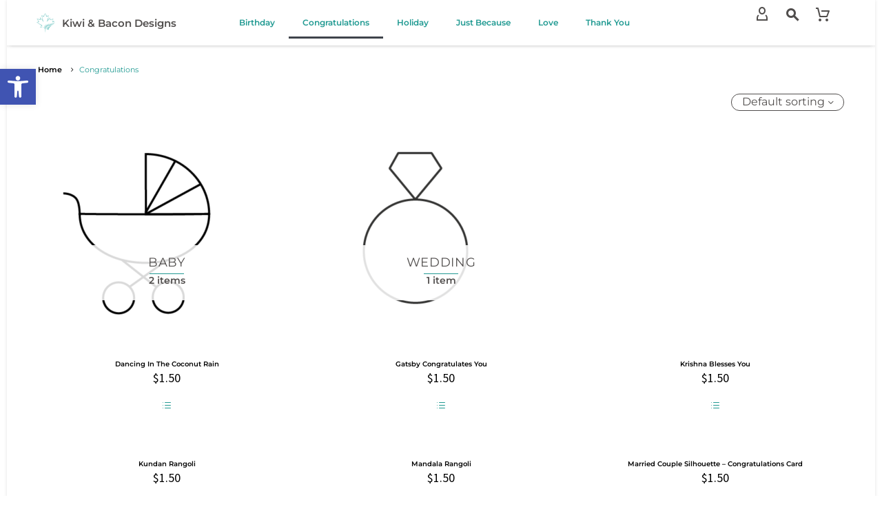

--- FILE ---
content_type: text/html; charset=UTF-8
request_url: https://www.kiwiandbacon.com/product-category/congrats/
body_size: 25822
content:
<!DOCTYPE html> <!--[if IE 7]><html class="ie ie7" lang="en-US" xmlns:og="https://ogp.me/ns#" xmlns:fb="https://ogp.me/ns/fb#"> <![endif]--> <!--[if IE 8]><html class="ie ie8" lang="en-US" xmlns:og="https://ogp.me/ns#" xmlns:fb="https://ogp.me/ns/fb#"> <![endif]--> <!--[if !(IE 7) | !(IE 8) ]><!--><html lang="en-US" xmlns:og="https://ogp.me/ns#" xmlns:fb="https://ogp.me/ns/fb#"> <!--<![endif]--><head><meta charset="UTF-8"><meta name="viewport" content="width=device-width, initial-scale=1.0" /><link rel="profile" href="https://gmpg.org/xfn/11"><link rel="pingback" href="https://www.kiwiandbacon.com/xmlrpc.php"><meta name='robots' content='index, follow, max-image-preview:large, max-snippet:-1, max-video-preview:-1' /> <script>window._wca = window._wca || [];</script> <!-- This site is optimized with the Yoast SEO plugin v26.6 - https://yoast.com/wordpress/plugins/seo/ --><link media="all" href="https://www.kiwiandbacon.com/wp-content/cache/autoptimize/css/autoptimize_a8e53e2ae4954cff7c323a0e16d3aac3.css" rel="stylesheet"><title>Congratulations Archives - Kiwi &amp; Bacon Designs</title><link rel="canonical" href="https://www.kiwiandbacon.com/product-category/congrats/" /><meta property="og:locale" content="en_US" /><meta property="og:type" content="article" /><meta property="og:title" content="Congratulations Archives - Kiwi &amp; Bacon Designs" /><meta property="og:url" content="https://www.kiwiandbacon.com/product-category/congrats/" /><meta property="og:site_name" content="Kiwi &amp; Bacon Designs" /><meta name="twitter:card" content="summary_large_image" /> <script type="application/ld+json" class="yoast-schema-graph">{"@context":"https://schema.org","@graph":[{"@type":"CollectionPage","@id":"https://www.kiwiandbacon.com/product-category/congrats/","url":"https://www.kiwiandbacon.com/product-category/congrats/","name":"Congratulations Archives - Kiwi &amp; Bacon Designs","isPartOf":{"@id":"https://www.kiwiandbacon.com/#website"},"primaryImageOfPage":{"@id":"https://www.kiwiandbacon.com/product-category/congrats/#primaryimage"},"image":{"@id":"https://www.kiwiandbacon.com/product-category/congrats/#primaryimage"},"thumbnailUrl":"https://www.kiwiandbacon.com/wp-content/uploads/2024/12/Coconut-rain_Folded_4.jpg","breadcrumb":{"@id":"https://www.kiwiandbacon.com/product-category/congrats/#breadcrumb"},"inLanguage":"en-US"},{"@type":"ImageObject","inLanguage":"en-US","@id":"https://www.kiwiandbacon.com/product-category/congrats/#primaryimage","url":"https://www.kiwiandbacon.com/wp-content/uploads/2024/12/Coconut-rain_Folded_4.jpg","contentUrl":"https://www.kiwiandbacon.com/wp-content/uploads/2024/12/Coconut-rain_Folded_4.jpg","width":1080,"height":1080},{"@type":"BreadcrumbList","@id":"https://www.kiwiandbacon.com/product-category/congrats/#breadcrumb","itemListElement":[{"@type":"ListItem","position":1,"name":"Home","item":"https://www.kiwiandbacon.com/"},{"@type":"ListItem","position":2,"name":"Congratulations"}]},{"@type":"WebSite","@id":"https://www.kiwiandbacon.com/#website","url":"https://www.kiwiandbacon.com/","name":"Kiwi &amp; Bacon Designs","description":"modern • cheeky • indian","publisher":{"@id":"https://www.kiwiandbacon.com/#organization"},"potentialAction":[{"@type":"SearchAction","target":{"@type":"EntryPoint","urlTemplate":"https://www.kiwiandbacon.com/?s={search_term_string}"},"query-input":{"@type":"PropertyValueSpecification","valueRequired":true,"valueName":"search_term_string"}}],"inLanguage":"en-US"},{"@type":"Organization","@id":"https://www.kiwiandbacon.com/#organization","name":"Kiwi &amp; Bacon Designs","url":"https://www.kiwiandbacon.com/","logo":{"@type":"ImageObject","inLanguage":"en-US","@id":"https://www.kiwiandbacon.com/#/schema/logo/image/","url":"https://www.kiwiandbacon.com/wp-content/uploads/2023/10/Site-Icon_512x512.png","contentUrl":"https://www.kiwiandbacon.com/wp-content/uploads/2023/10/Site-Icon_512x512.png","width":512,"height":512,"caption":"Kiwi &amp; Bacon Designs"},"image":{"@id":"https://www.kiwiandbacon.com/#/schema/logo/image/"}}]}</script> <!-- / Yoast SEO plugin. --><link rel='dns-prefetch' href='//assets.pinterest.com' /><link rel='dns-prefetch' href='//stats.wp.com' /><link rel='dns-prefetch' href='//fonts.googleapis.com' /><style id='wp-img-auto-sizes-contain-inline-css' type='text/css'>img:is([sizes=auto i],[sizes^="auto," i]){contain-intrinsic-size:3000px 1500px}
/*# sourceURL=wp-img-auto-sizes-contain-inline-css */</style><style id='thegem-preloader-inline-css' type='text/css'>body:not(.compose-mode) .gem-icon-style-gradient span,
		body:not(.compose-mode) .gem-icon .gem-icon-half-1,
		body:not(.compose-mode) .gem-icon .gem-icon-half-2 {
			opacity: 0 !important;
			}
/*# sourceURL=thegem-preloader-inline-css */</style><link rel='stylesheet' id='thegem-widgets-css' href='https://www.kiwiandbacon.com/wp-content/cache/autoptimize/css/autoptimize_single_a80cee72412b180ac9deff7761c1f162.css?ver=5.10.1' type='text/css' media='all' /><link rel='stylesheet' id='thegem-google-fonts-css' href='//fonts.googleapis.com/css?family=Montserrat%3A100%2C200%2C300%2C400%2C500%2C600%2C700%2C800%2C900%2C100italic%2C200italic%2C300italic%2C400italic%2C500italic%2C600italic%2C700italic%2C800italic%2C900italic%7CSource+Sans+Pro%3A200%2C200italic%2C300%2C300italic%2C400%2C400italic%2C600%2C600italic%2C700%2C700italic%2C900%2C900italic&#038;subset=cyrillic%2Ccyrillic-ext%2Clatin%2Clatin-ext%2Cvietnamese%2Cgreek%2Cgreek-ext&#038;ver=6.9' type='text/css' media='all' /><link rel='stylesheet' id='thegem-custom-css' href='https://www.kiwiandbacon.com/wp-content/cache/autoptimize/css/autoptimize_single_e19c5488c94d5794fe0f3aa038603265.css?ver=5.10.1' type='text/css' media='all' /><style id='thegem-custom-inline-css' type='text/css'>body .breadcrumbs,body .breadcrumbs a,body .bc-devider:before {color: #787675FF;}body .breadcrumbs .current {	color: #219A92FF;	border-bottom: 3px solid #219A92FF;}body .breadcrumbs a:hover {	color: #7AC2BEFF;}body .page-title-block .breadcrumbs-container{	text-align: center;}.page-breadcrumbs{	position: relative;	display: flex;	width: 100%;	align-items: center;	min-height: 70px;	z-index: 5;}.fullwidth-content > .page-breadcrumbs {	padding-left: 21px;	padding-right: 21px;}.page-breadcrumbs.page-breadcrumbs--left{	justify-content: flex-start;	text-align: left;}.page-breadcrumbs.page-breadcrumbs--center{	justify-content: center;	text-align: center;}.page-breadcrumbs.page-breadcrumbs--right{	justify-content: flex-end;	text-align: right;}.page-breadcrumbs ul{	display: flex;	flex-wrap: wrap;	padding: 0;	margin: 0;	list-style-type: none;}.page-breadcrumbs ul li{	position: relative;}.page-breadcrumbs ul li:not(:last-child){	padding-right: 20px;	margin-right: 5px;}.page-breadcrumbs ul li:not(:last-child):after{	font-family: 'thegem-icons';	content: '\e601';	position: absolute;	right: 0;	top: 50%;	transform: translateY(-50%);	line-height: 1;}.page-breadcrumbs ul li a,.page-breadcrumbs ul li:not(:last-child):after{	color: #000000FF;}.page-breadcrumbs ul li{	color: #219A92FF;}.page-breadcrumbs ul li a:hover{	color: #7AC2BEFF;}.block-content {padding-top: 0px;}.gem-slideshow,.slideshow-preloader {}.block-content:last-of-type {padding-bottom: 110px;}#top-area {	display: none;}body.woocommerce #main.page__top-shadow:before{	display: none;	content: '';	position: absolute;	top: 0;	left: 0;	width: 100%;	height: 5px;	box-shadow: 0px 5px 5px -5px rgba(0, 0, 0, 0.15) inset;	z-index: 1;}body.woocommerce #main.page__top-shadow.visible:before{	display: block;}:root {	--header-builder-light-color: #FFFFFF;}@media (max-width: 991px) {#page-title {padding-top: 80px;padding-bottom: 80px;}.page-title-inner, body .breadcrumbs{padding-left: 0px;padding-right: 0px;}.page-title-excerpt {margin-top: 18px;}#page-title .page-title-title {margin-top: 0px;}.block-content {padding-top: 0px;}.block-content:last-of-type {}#top-area {	display: block;}}@media (max-width: 767px) {#page-title {padding-top: 80px;padding-bottom: 80px;}.page-title-inner,body .breadcrumbs{padding-left: 0px;padding-right: 0px;}.page-title-excerpt {margin-top: 18px;}#page-title .page-title-title {margin-top: 0px;}.block-content {padding-top: 0px;}.block-content:last-of-type {}#top-area {	display: none;}}
/*# sourceURL=thegem-custom-inline-css */</style><link rel='stylesheet' id='elementor-post-54-css' href='https://www.kiwiandbacon.com/wp-content/cache/autoptimize/css/autoptimize_single_da00df0196730b334488c905454c1cb6.css?ver=1766451213' type='text/css' media='all' /><style id='classic-theme-styles-inline-css' type='text/css'>/*! This file is auto-generated */
.wp-block-button__link{color:#fff;background-color:#32373c;border-radius:9999px;box-shadow:none;text-decoration:none;padding:calc(.667em + 2px) calc(1.333em + 2px);font-size:1.125em}.wp-block-file__button{background:#32373c;color:#fff;text-decoration:none}
/*# sourceURL=/wp-includes/css/classic-themes.min.css */</style><style id='jetpack-sharing-buttons-style-inline-css' type='text/css'>.jetpack-sharing-buttons__services-list{display:flex;flex-direction:row;flex-wrap:wrap;gap:0;list-style-type:none;margin:5px;padding:0}.jetpack-sharing-buttons__services-list.has-small-icon-size{font-size:12px}.jetpack-sharing-buttons__services-list.has-normal-icon-size{font-size:16px}.jetpack-sharing-buttons__services-list.has-large-icon-size{font-size:24px}.jetpack-sharing-buttons__services-list.has-huge-icon-size{font-size:36px}@media print{.jetpack-sharing-buttons__services-list{display:none!important}}.editor-styles-wrapper .wp-block-jetpack-sharing-buttons{gap:0;padding-inline-start:0}ul.jetpack-sharing-buttons__services-list.has-background{padding:1.25em 2.375em}
/*# sourceURL=https://www.kiwiandbacon.com/wp-content/plugins/jetpack/_inc/blocks/sharing-buttons/view.css */</style><style id='global-styles-inline-css' type='text/css'>:root{--wp--preset--aspect-ratio--square: 1;--wp--preset--aspect-ratio--4-3: 4/3;--wp--preset--aspect-ratio--3-4: 3/4;--wp--preset--aspect-ratio--3-2: 3/2;--wp--preset--aspect-ratio--2-3: 2/3;--wp--preset--aspect-ratio--16-9: 16/9;--wp--preset--aspect-ratio--9-16: 9/16;--wp--preset--color--black: #000000;--wp--preset--color--cyan-bluish-gray: #abb8c3;--wp--preset--color--white: #ffffff;--wp--preset--color--pale-pink: #f78da7;--wp--preset--color--vivid-red: #cf2e2e;--wp--preset--color--luminous-vivid-orange: #ff6900;--wp--preset--color--luminous-vivid-amber: #fcb900;--wp--preset--color--light-green-cyan: #7bdcb5;--wp--preset--color--vivid-green-cyan: #00d084;--wp--preset--color--pale-cyan-blue: #8ed1fc;--wp--preset--color--vivid-cyan-blue: #0693e3;--wp--preset--color--vivid-purple: #9b51e0;--wp--preset--gradient--vivid-cyan-blue-to-vivid-purple: linear-gradient(135deg,rgb(6,147,227) 0%,rgb(155,81,224) 100%);--wp--preset--gradient--light-green-cyan-to-vivid-green-cyan: linear-gradient(135deg,rgb(122,220,180) 0%,rgb(0,208,130) 100%);--wp--preset--gradient--luminous-vivid-amber-to-luminous-vivid-orange: linear-gradient(135deg,rgb(252,185,0) 0%,rgb(255,105,0) 100%);--wp--preset--gradient--luminous-vivid-orange-to-vivid-red: linear-gradient(135deg,rgb(255,105,0) 0%,rgb(207,46,46) 100%);--wp--preset--gradient--very-light-gray-to-cyan-bluish-gray: linear-gradient(135deg,rgb(238,238,238) 0%,rgb(169,184,195) 100%);--wp--preset--gradient--cool-to-warm-spectrum: linear-gradient(135deg,rgb(74,234,220) 0%,rgb(151,120,209) 20%,rgb(207,42,186) 40%,rgb(238,44,130) 60%,rgb(251,105,98) 80%,rgb(254,248,76) 100%);--wp--preset--gradient--blush-light-purple: linear-gradient(135deg,rgb(255,206,236) 0%,rgb(152,150,240) 100%);--wp--preset--gradient--blush-bordeaux: linear-gradient(135deg,rgb(254,205,165) 0%,rgb(254,45,45) 50%,rgb(107,0,62) 100%);--wp--preset--gradient--luminous-dusk: linear-gradient(135deg,rgb(255,203,112) 0%,rgb(199,81,192) 50%,rgb(65,88,208) 100%);--wp--preset--gradient--pale-ocean: linear-gradient(135deg,rgb(255,245,203) 0%,rgb(182,227,212) 50%,rgb(51,167,181) 100%);--wp--preset--gradient--electric-grass: linear-gradient(135deg,rgb(202,248,128) 0%,rgb(113,206,126) 100%);--wp--preset--gradient--midnight: linear-gradient(135deg,rgb(2,3,129) 0%,rgb(40,116,252) 100%);--wp--preset--font-size--small: 13px;--wp--preset--font-size--medium: 20px;--wp--preset--font-size--large: 36px;--wp--preset--font-size--x-large: 42px;--wp--preset--spacing--20: 0.44rem;--wp--preset--spacing--30: 0.67rem;--wp--preset--spacing--40: 1rem;--wp--preset--spacing--50: 1.5rem;--wp--preset--spacing--60: 2.25rem;--wp--preset--spacing--70: 3.38rem;--wp--preset--spacing--80: 5.06rem;--wp--preset--shadow--natural: 6px 6px 9px rgba(0, 0, 0, 0.2);--wp--preset--shadow--deep: 12px 12px 50px rgba(0, 0, 0, 0.4);--wp--preset--shadow--sharp: 6px 6px 0px rgba(0, 0, 0, 0.2);--wp--preset--shadow--outlined: 6px 6px 0px -3px rgb(255, 255, 255), 6px 6px rgb(0, 0, 0);--wp--preset--shadow--crisp: 6px 6px 0px rgb(0, 0, 0);}:where(.is-layout-flex){gap: 0.5em;}:where(.is-layout-grid){gap: 0.5em;}body .is-layout-flex{display: flex;}.is-layout-flex{flex-wrap: wrap;align-items: center;}.is-layout-flex > :is(*, div){margin: 0;}body .is-layout-grid{display: grid;}.is-layout-grid > :is(*, div){margin: 0;}:where(.wp-block-columns.is-layout-flex){gap: 2em;}:where(.wp-block-columns.is-layout-grid){gap: 2em;}:where(.wp-block-post-template.is-layout-flex){gap: 1.25em;}:where(.wp-block-post-template.is-layout-grid){gap: 1.25em;}.has-black-color{color: var(--wp--preset--color--black) !important;}.has-cyan-bluish-gray-color{color: var(--wp--preset--color--cyan-bluish-gray) !important;}.has-white-color{color: var(--wp--preset--color--white) !important;}.has-pale-pink-color{color: var(--wp--preset--color--pale-pink) !important;}.has-vivid-red-color{color: var(--wp--preset--color--vivid-red) !important;}.has-luminous-vivid-orange-color{color: var(--wp--preset--color--luminous-vivid-orange) !important;}.has-luminous-vivid-amber-color{color: var(--wp--preset--color--luminous-vivid-amber) !important;}.has-light-green-cyan-color{color: var(--wp--preset--color--light-green-cyan) !important;}.has-vivid-green-cyan-color{color: var(--wp--preset--color--vivid-green-cyan) !important;}.has-pale-cyan-blue-color{color: var(--wp--preset--color--pale-cyan-blue) !important;}.has-vivid-cyan-blue-color{color: var(--wp--preset--color--vivid-cyan-blue) !important;}.has-vivid-purple-color{color: var(--wp--preset--color--vivid-purple) !important;}.has-black-background-color{background-color: var(--wp--preset--color--black) !important;}.has-cyan-bluish-gray-background-color{background-color: var(--wp--preset--color--cyan-bluish-gray) !important;}.has-white-background-color{background-color: var(--wp--preset--color--white) !important;}.has-pale-pink-background-color{background-color: var(--wp--preset--color--pale-pink) !important;}.has-vivid-red-background-color{background-color: var(--wp--preset--color--vivid-red) !important;}.has-luminous-vivid-orange-background-color{background-color: var(--wp--preset--color--luminous-vivid-orange) !important;}.has-luminous-vivid-amber-background-color{background-color: var(--wp--preset--color--luminous-vivid-amber) !important;}.has-light-green-cyan-background-color{background-color: var(--wp--preset--color--light-green-cyan) !important;}.has-vivid-green-cyan-background-color{background-color: var(--wp--preset--color--vivid-green-cyan) !important;}.has-pale-cyan-blue-background-color{background-color: var(--wp--preset--color--pale-cyan-blue) !important;}.has-vivid-cyan-blue-background-color{background-color: var(--wp--preset--color--vivid-cyan-blue) !important;}.has-vivid-purple-background-color{background-color: var(--wp--preset--color--vivid-purple) !important;}.has-black-border-color{border-color: var(--wp--preset--color--black) !important;}.has-cyan-bluish-gray-border-color{border-color: var(--wp--preset--color--cyan-bluish-gray) !important;}.has-white-border-color{border-color: var(--wp--preset--color--white) !important;}.has-pale-pink-border-color{border-color: var(--wp--preset--color--pale-pink) !important;}.has-vivid-red-border-color{border-color: var(--wp--preset--color--vivid-red) !important;}.has-luminous-vivid-orange-border-color{border-color: var(--wp--preset--color--luminous-vivid-orange) !important;}.has-luminous-vivid-amber-border-color{border-color: var(--wp--preset--color--luminous-vivid-amber) !important;}.has-light-green-cyan-border-color{border-color: var(--wp--preset--color--light-green-cyan) !important;}.has-vivid-green-cyan-border-color{border-color: var(--wp--preset--color--vivid-green-cyan) !important;}.has-pale-cyan-blue-border-color{border-color: var(--wp--preset--color--pale-cyan-blue) !important;}.has-vivid-cyan-blue-border-color{border-color: var(--wp--preset--color--vivid-cyan-blue) !important;}.has-vivid-purple-border-color{border-color: var(--wp--preset--color--vivid-purple) !important;}.has-vivid-cyan-blue-to-vivid-purple-gradient-background{background: var(--wp--preset--gradient--vivid-cyan-blue-to-vivid-purple) !important;}.has-light-green-cyan-to-vivid-green-cyan-gradient-background{background: var(--wp--preset--gradient--light-green-cyan-to-vivid-green-cyan) !important;}.has-luminous-vivid-amber-to-luminous-vivid-orange-gradient-background{background: var(--wp--preset--gradient--luminous-vivid-amber-to-luminous-vivid-orange) !important;}.has-luminous-vivid-orange-to-vivid-red-gradient-background{background: var(--wp--preset--gradient--luminous-vivid-orange-to-vivid-red) !important;}.has-very-light-gray-to-cyan-bluish-gray-gradient-background{background: var(--wp--preset--gradient--very-light-gray-to-cyan-bluish-gray) !important;}.has-cool-to-warm-spectrum-gradient-background{background: var(--wp--preset--gradient--cool-to-warm-spectrum) !important;}.has-blush-light-purple-gradient-background{background: var(--wp--preset--gradient--blush-light-purple) !important;}.has-blush-bordeaux-gradient-background{background: var(--wp--preset--gradient--blush-bordeaux) !important;}.has-luminous-dusk-gradient-background{background: var(--wp--preset--gradient--luminous-dusk) !important;}.has-pale-ocean-gradient-background{background: var(--wp--preset--gradient--pale-ocean) !important;}.has-electric-grass-gradient-background{background: var(--wp--preset--gradient--electric-grass) !important;}.has-midnight-gradient-background{background: var(--wp--preset--gradient--midnight) !important;}.has-small-font-size{font-size: var(--wp--preset--font-size--small) !important;}.has-medium-font-size{font-size: var(--wp--preset--font-size--medium) !important;}.has-large-font-size{font-size: var(--wp--preset--font-size--large) !important;}.has-x-large-font-size{font-size: var(--wp--preset--font-size--x-large) !important;}
:where(.wp-block-post-template.is-layout-flex){gap: 1.25em;}:where(.wp-block-post-template.is-layout-grid){gap: 1.25em;}
:where(.wp-block-term-template.is-layout-flex){gap: 1.25em;}:where(.wp-block-term-template.is-layout-grid){gap: 1.25em;}
:where(.wp-block-columns.is-layout-flex){gap: 2em;}:where(.wp-block-columns.is-layout-grid){gap: 2em;}
:root :where(.wp-block-pullquote){font-size: 1.5em;line-height: 1.6;}
/*# sourceURL=global-styles-inline-css */</style><style id='woocommerce-inline-inline-css' type='text/css'>.woocommerce form .form-row .required { visibility: visible; }
/*# sourceURL=woocommerce-inline-inline-css */</style><link rel='stylesheet' id='thegem-woocommerce-css' href='https://www.kiwiandbacon.com/wp-content/cache/autoptimize/css/autoptimize_single_762f380447b6b70bc688ec34e3e0de40.css?ver=5.10.1' type='text/css' media='all' /><link rel='stylesheet' id='thegem-portfolio-css' href='https://www.kiwiandbacon.com/wp-content/cache/autoptimize/css/autoptimize_single_f7212198d0e7af2bef25bccf902eda94.css?ver=5.10.1' type='text/css' media='all' /><link rel='stylesheet' id='thegem-portfolio-products-extended-css' href='https://www.kiwiandbacon.com/wp-content/cache/autoptimize/css/autoptimize_single_d5236e6c401b5aafd80d7820377d9700.css?ver=5.10.1' type='text/css' media='all' /> <script type="text/javascript">function fullHeightRow() {
			var fullHeight,
				offsetTop,
				element = document.getElementsByClassName('vc_row-o-full-height')[0];
			if (element) {
				fullHeight = window.innerHeight;
				offsetTop = window.pageYOffset + element.getBoundingClientRect().top;
				if (offsetTop < fullHeight) {
					fullHeight = 100 - offsetTop / (fullHeight / 100);
					element.style.minHeight = fullHeight + 'vh'
				}
			}
		}
		fullHeightRow();</script><script type="text/javascript" src="https://www.kiwiandbacon.com/wp-includes/js/jquery/jquery.min.js?ver=3.7.1" id="jquery-core-js"></script> <script type="text/javascript" id="wc-add-to-cart-js-extra">/* <![CDATA[ */
var wc_add_to_cart_params = {"ajax_url":"/wp-admin/admin-ajax.php","wc_ajax_url":"/?wc-ajax=%%endpoint%%","i18n_view_cart":"View cart","cart_url":"https://www.kiwiandbacon.com/cart/","is_cart":"","cart_redirect_after_add":"no"};
//# sourceURL=wc-add-to-cart-js-extra
/* ]]> */</script> <script type="text/javascript" id="woocommerce-js-extra">/* <![CDATA[ */
var woocommerce_params = {"ajax_url":"/wp-admin/admin-ajax.php","wc_ajax_url":"/?wc-ajax=%%endpoint%%","i18n_password_show":"Show password","i18n_password_hide":"Hide password"};
//# sourceURL=woocommerce-js-extra
/* ]]> */</script> <script type="text/javascript" id="WCPAY_ASSETS-js-extra">/* <![CDATA[ */
var wcpayAssets = {"url":"https://www.kiwiandbacon.com/wp-content/plugins/woocommerce-payments/dist/"};
//# sourceURL=WCPAY_ASSETS-js-extra
/* ]]> */</script> <script type="text/javascript" src="https://stats.wp.com/s-202603.js" id="woocommerce-analytics-js" defer="defer" data-wp-strategy="defer"></script> <meta name="generator" content="Powered by LayerSlider 7.14.0 - Build Heros, Sliders, and Popups. Create Animations and Beautiful, Rich Web Content as Easy as Never Before on WordPress." /> <!-- LayerSlider updates and docs at: https://layerslider.com --><link rel="https://api.w.org/" href="https://www.kiwiandbacon.com/wp-json/" /><link rel="alternate" title="JSON" type="application/json" href="https://www.kiwiandbacon.com/wp-json/wp/v2/product_cat/34" /><style>img#wpstats{display:none}</style><meta name="p:domain_verify" content="20308c9a693cb63d405dbc64ef2c4c0b"/><!-- Google site verification - Google for WooCommerce --><meta name="google-site-verification" content="rSY3YlQD8yfE5Gpl8qpGEygpwl_u1h_vSBD_95E8NKU" /> <noscript><style>.woocommerce-product-gallery{ opacity: 1 !important; }</style></noscript><meta name="generator" content="Elementor 3.33.3; settings: css_print_method-external, google_font-enabled, font_display-swap"><style type="text/css">#pojo-a11y-toolbar .pojo-a11y-toolbar-toggle a{ background-color: #4054b2;	color: #ffffff;}
#pojo-a11y-toolbar .pojo-a11y-toolbar-overlay, #pojo-a11y-toolbar .pojo-a11y-toolbar-overlay ul.pojo-a11y-toolbar-items.pojo-a11y-links{ border-color: #4054b2;}
body.pojo-a11y-focusable a:focus{ outline-style: solid !important;	outline-width: 1px !important;	outline-color: #FF0000 !important;}
#pojo-a11y-toolbar{ top: 100px !important;}
#pojo-a11y-toolbar .pojo-a11y-toolbar-overlay{ background-color: #ffffff;}
#pojo-a11y-toolbar .pojo-a11y-toolbar-overlay ul.pojo-a11y-toolbar-items li.pojo-a11y-toolbar-item a, #pojo-a11y-toolbar .pojo-a11y-toolbar-overlay p.pojo-a11y-toolbar-title{ color: #333333;}
#pojo-a11y-toolbar .pojo-a11y-toolbar-overlay ul.pojo-a11y-toolbar-items li.pojo-a11y-toolbar-item a.active{ background-color: #4054b2;	color: #ffffff;}
@media (max-width: 767px) { #pojo-a11y-toolbar { top: 50px !important; } }</style><style>.e-con.e-parent:nth-of-type(n+4):not(.e-lazyloaded):not(.e-no-lazyload),
				.e-con.e-parent:nth-of-type(n+4):not(.e-lazyloaded):not(.e-no-lazyload) * {
					background-image: none !important;
				}
				@media screen and (max-height: 1024px) {
					.e-con.e-parent:nth-of-type(n+3):not(.e-lazyloaded):not(.e-no-lazyload),
					.e-con.e-parent:nth-of-type(n+3):not(.e-lazyloaded):not(.e-no-lazyload) * {
						background-image: none !important;
					}
				}
				@media screen and (max-height: 640px) {
					.e-con.e-parent:nth-of-type(n+2):not(.e-lazyloaded):not(.e-no-lazyload),
					.e-con.e-parent:nth-of-type(n+2):not(.e-lazyloaded):not(.e-no-lazyload) * {
						background-image: none !important;
					}
				}</style><style id="uagb-style-frontend-34">.uag-blocks-common-selector{z-index:var(--z-index-desktop) !important}@media (max-width: 976px){.uag-blocks-common-selector{z-index:var(--z-index-tablet) !important}}@media (max-width: 767px){.uag-blocks-common-selector{z-index:var(--z-index-mobile) !important}}</style><link rel="icon" href="https://www.kiwiandbacon.com/wp-content/uploads/2023/10/Site-Icon_512x512.png" sizes="32x32" /><link rel="icon" href="https://www.kiwiandbacon.com/wp-content/uploads/2023/10/Site-Icon_512x512.png" sizes="192x192" /><link rel="apple-touch-icon" href="https://www.kiwiandbacon.com/wp-content/uploads/2023/10/Site-Icon_512x512.png" /><meta name="msapplication-TileImage" content="https://www.kiwiandbacon.com/wp-content/uploads/2023/10/Site-Icon_512x512.png" /> <!-- Global site tag (gtag.js) - Google Ads: AW-11492848391 - Google for WooCommerce --> <script async src="https://www.googletagmanager.com/gtag/js?id=AW-11492848391"></script> <script>window.dataLayer = window.dataLayer || [];
			function gtag() { dataLayer.push(arguments); }
			gtag( 'consent', 'default', {
				analytics_storage: 'denied',
				ad_storage: 'denied',
				ad_user_data: 'denied',
				ad_personalization: 'denied',
				region: ['AT', 'BE', 'BG', 'HR', 'CY', 'CZ', 'DK', 'EE', 'FI', 'FR', 'DE', 'GR', 'HU', 'IS', 'IE', 'IT', 'LV', 'LI', 'LT', 'LU', 'MT', 'NL', 'NO', 'PL', 'PT', 'RO', 'SK', 'SI', 'ES', 'SE', 'GB', 'CH'],
				wait_for_update: 500,
			} );
			gtag('js', new Date());
			gtag('set', 'developer_id.dOGY3NW', true);
			gtag("config", "AW-11492848391", { "groups": "GLA", "send_page_view": false });</script> <link rel="preload" as="font" crossorigin="anonymous" type="font/woff" href="https://www.kiwiandbacon.com/wp-content/themes/thegem-elementor/fonts/montserrat-ultralight.woff"></head><body class="archive tax-product_cat term-congrats term-34 wp-custom-logo wp-theme-thegem-elementor theme-thegem-elementor woocommerce woocommerce-page woocommerce-no-js mobile-cart-position-top fullscreen-search elementor-default elementor-kit-17"> <script type="text/javascript">/* <![CDATA[ */
gtag("event", "page_view", {send_to: "GLA"});
/* ]]> */</script> <script type="text/javascript">var gemSettings = {"isTouch":"","forcedLasyDisabled":"","tabletPortrait":"1","tabletLandscape":"","topAreaMobileDisable":"","parallaxDisabled":"","fillTopArea":"","themePath":"https:\/\/www.kiwiandbacon.com\/wp-content\/themes\/thegem-elementor","rootUrl":"https:\/\/www.kiwiandbacon.com","mobileEffectsEnabled":"","isRTL":""};
		(function() {
    function isTouchDevice() {
        return (('ontouchstart' in window) ||
            (navigator.MaxTouchPoints > 0) ||
            (navigator.msMaxTouchPoints > 0));
    }

    window.gemSettings.isTouch = isTouchDevice();

    function userAgentDetection() {
        var ua = navigator.userAgent.toLowerCase(),
        platform = navigator.platform.toLowerCase(),
        UA = ua.match(/(opera|ie|firefox|chrome|version)[\s\/:]([\w\d\.]+)?.*?(safari|version[\s\/:]([\w\d\.]+)|$)/) || [null, 'unknown', 0],
        mode = UA[1] == 'ie' && document.documentMode;

        window.gemBrowser = {
            name: (UA[1] == 'version') ? UA[3] : UA[1],
            version: UA[2],
            platform: {
                name: ua.match(/ip(?:ad|od|hone)/) ? 'ios' : (ua.match(/(?:webos|android)/) || platform.match(/mac|win|linux/) || ['other'])[0]
                }
        };
            }

    window.updateGemClientSize = function() {
        if (window.gemOptions == null || window.gemOptions == undefined) {
            window.gemOptions = {
                first: false,
                clientWidth: 0,
                clientHeight: 0,
                innerWidth: -1
            };
        }

        window.gemOptions.clientWidth = window.innerWidth || document.documentElement.clientWidth;
        if (document.body != null && !window.gemOptions.clientWidth) {
            window.gemOptions.clientWidth = document.body.clientWidth;
        }

        window.gemOptions.clientHeight = window.innerHeight || document.documentElement.clientHeight;
        if (document.body != null && !window.gemOptions.clientHeight) {
            window.gemOptions.clientHeight = document.body.clientHeight;
        }
    };

    window.updateGemInnerSize = function(width) {
        window.gemOptions.innerWidth = width != undefined ? width : (document.body != null ? document.body.clientWidth : 0);
    };

    userAgentDetection();
    window.updateGemClientSize(true);

    window.gemSettings.lasyDisabled = window.gemSettings.forcedLasyDisabled || (!window.gemSettings.mobileEffectsEnabled && (window.gemSettings.isTouch || window.gemOptions.clientWidth <= 800));
})();
		(function() {
    if (window.gemBrowser.name == 'safari') {
        try {
            var safariVersion = parseInt(window.gemBrowser.version);
        } catch(e) {
            var safariVersion = 0;
        }
        if (safariVersion >= 9) {
            window.gemSettings.parallaxDisabled = true;
            window.gemSettings.fillTopArea = true;
        }
    }
})();
		(function() {
    var fullwithData = {
        page: null,
        pageWidth: 0,
        pageOffset: {},
        fixVcRow: true,
        pagePaddingLeft: 0
    };

    function updateFullwidthData() {
        fullwithData.pageOffset = fullwithData.page.getBoundingClientRect();
        fullwithData.pageWidth = parseFloat(fullwithData.pageOffset.width);
        fullwithData.pagePaddingLeft = 0;

        if (fullwithData.page.className.indexOf('vertical-header') != -1) {
            fullwithData.pagePaddingLeft = 45;
            if (fullwithData.pageWidth >= 1600) {
                fullwithData.pagePaddingLeft = 360;
            }
            if (fullwithData.pageWidth < 980) {
                fullwithData.pagePaddingLeft = 0;
            }
        }
    }

    function gem_fix_fullwidth_position(element) {
        if (element == null) {
            return false;
        }

        if (fullwithData.page == null) {
            fullwithData.page = document.getElementById('page');
            updateFullwidthData();
        }

        /*if (fullwithData.pageWidth < 1170) {
            return false;
        }*/

        if (!fullwithData.fixVcRow) {
            return false;
        }

        if (element.previousElementSibling != null && element.previousElementSibling != undefined && element.previousElementSibling.className.indexOf('fullwidth-block') == -1) {
            var elementParentViewportOffset = element.previousElementSibling.getBoundingClientRect();
        } else {
            var elementParentViewportOffset = element.parentNode.getBoundingClientRect();
        }

        /*if (elementParentViewportOffset.top > window.gemOptions.clientHeight) {
            fullwithData.fixVcRow = false;
            return false;
        }*/

        if (element.className.indexOf('vc_row') != -1) {
            var elementMarginLeft = -21;
            var elementMarginRight = -21;
        } else {
            var elementMarginLeft = 0;
            var elementMarginRight = 0;
        }

        var offset = parseInt(fullwithData.pageOffset.left + 0.5) - parseInt((elementParentViewportOffset.left < 0 ? 0 : elementParentViewportOffset.left) + 0.5) - elementMarginLeft + fullwithData.pagePaddingLeft;
        var offsetKey = window.gemSettings.isRTL ? 'right' : 'left';

        element.style.position = 'relative';
        element.style[offsetKey] = offset + 'px';
        element.style.width = fullwithData.pageWidth - fullwithData.pagePaddingLeft + 'px';

        if (element.className.indexOf('vc_row') == -1) {
            element.setAttribute('data-fullwidth-updated', 1);
        }

        if (element.className.indexOf('vc_row') != -1 && !element.hasAttribute('data-vc-stretch-content')) {
            var el_full = element.parentNode.querySelector('.vc_row-full-width-before');
            var padding = -1 * offset;
            0 > padding && (padding = 0);
            var paddingRight = fullwithData.pageWidth - padding - el_full.offsetWidth + elementMarginLeft + elementMarginRight;
            0 > paddingRight && (paddingRight = 0);
            element.style.paddingLeft = padding + 'px';
            element.style.paddingRight = paddingRight + 'px';
        }
    }

    window.gem_fix_fullwidth_position = gem_fix_fullwidth_position;

    document.addEventListener('DOMContentLoaded', function() {
        var classes = [];

        if (window.gemSettings.isTouch) {
            document.body.classList.add('thegem-touch');
        }

        if (window.gemSettings.lasyDisabled && !window.gemSettings.forcedLasyDisabled) {
            document.body.classList.add('thegem-effects-disabled');
        }
    });

    if (window.gemSettings.parallaxDisabled) {
        var head  = document.getElementsByTagName('head')[0],
            link  = document.createElement('style');
        link.rel  = 'stylesheet';
        link.type = 'text/css';
        link.innerHTML = ".fullwidth-block.fullwidth-block-parallax-fixed .fullwidth-block-background { background-attachment: scroll !important; }";
        head.appendChild(link);
    }
})();

(function() {
    setTimeout(function() {
        var preloader = document.getElementById('page-preloader');
        if (preloader != null && preloader != undefined) {
            preloader.className += ' preloader-loaded';
        }
    }, window.pagePreloaderHideTime || 1000);
})();</script> <div id="page-preloader"><div class="page-preloader-spin"></div></div><div id="page" class="layout-boxed header-style-2"> <a href="#page" class="scroll-top-button">Scroll Top</a><header id="site-header" class="site-header header-sticky"><div class="header-wrapper"><div class="header-background"><div class="fullwidth-content"><div class="thegem-template-wrapper thegem-template-header thegem-template-54"><div data-elementor-type="wp-post" data-elementor-id="54" class="elementor elementor-54" data-elementor-post-type="thegem_templates"><section class="elementor-section elementor-top-section elementor-element elementor-element-75d2a27 elementor-section-full_width elementor-section-height-default elementor-section-height-default" data-id="75d2a27" data-element_type="section"><div class="elementor-container elementor-column-gap-thegem"><div class="elementor-row"><div class="elementor-column elementor-col-33 elementor-top-column elementor-element elementor-element-f730a5f" data-id="f730a5f" data-element_type="column"><div class="thegem-column-elements-inline elementor-widget-wrap elementor-element-populated"><div class="elementor-element elementor-element-f10c08e flex-horizontal-align-mobile-left elementor-widget__width-initial flex-horizontal-align-default flex-horizontal-align-tablet-default flex-vertical-align-default flex-vertical-align-tablet-default flex-vertical-align-mobile-default elementor-widget elementor-widget-thegem-template-logo" data-id="f10c08e" data-element_type="widget" data-widget_type="thegem-template-logo.default"><div class="elementor-widget-container"><div class="thegem-te-logo desktop-view"
 data-tablet-landscape="default"
 data-tablet-portrait="default"><div class="site-logo"> <a class="account-link" href="https://www.kiwiandbacon.com/"> <span class="logo"> <span class="logo desktop"><img src="https://www.kiwiandbacon.com/wp-content/uploads/thegem-logos/logo_bce41e80b9a7421c1b511d374c4a646e_1x.png" srcset="https://www.kiwiandbacon.com/wp-content/uploads/thegem-logos/logo_bce41e80b9a7421c1b511d374c4a646e_1x.png 1x,https://www.kiwiandbacon.com/wp-content/uploads/thegem-logos/logo_bce41e80b9a7421c1b511d374c4a646e_2x.png 2x,https://www.kiwiandbacon.com/wp-content/uploads/thegem-logos/logo_bce41e80b9a7421c1b511d374c4a646e_3x.png 3x" alt="Kiwi &amp; Bacon Designs" style="width:164px;" class="tgp-exclude default"/></span> <span class="logo mobile"><img src="https://www.kiwiandbacon.com/wp-content/uploads/thegem-logos/logo_33d07b3600f44799038b543afc95bbfd_1x.png" srcset="https://www.kiwiandbacon.com/wp-content/uploads/thegem-logos/logo_33d07b3600f44799038b543afc95bbfd_1x.png 1x,https://www.kiwiandbacon.com/wp-content/uploads/thegem-logos/logo_33d07b3600f44799038b543afc95bbfd_2x.png 2x,https://www.kiwiandbacon.com/wp-content/uploads/thegem-logos/logo_33d07b3600f44799038b543afc95bbfd_3x.png 3x" alt="Kiwi &amp; Bacon Designs" style="width:132px;" class="tgp-exclude small"/></span> </span> </a></div></div></div></div><div class="elementor-element elementor-element-055e81e flex-horizontal-align-default flex-horizontal-align-tablet-default flex-horizontal-align-mobile-default flex-vertical-align-default flex-vertical-align-tablet-default flex-vertical-align-mobile-default elementor-widget elementor-widget-theme-site-title elementor-widget-heading" data-id="055e81e" data-element_type="widget" data-widget_type="theme-site-title.default"><div class="elementor-widget-container"><p class="elementor-heading-title elementor-size-small"><a href="https://www.kiwiandbacon.com">Kiwi &amp; Bacon Designs</a></p></div></div></div></div><div class="elementor-column elementor-col-33 elementor-top-column elementor-element elementor-element-adf3404" data-id="adf3404" data-element_type="column"><div class="thegem-column-elements-inline elementor-widget-wrap elementor-element-populated"><div class="elementor-element elementor-element-5bed0de elementor-nav-menu__align-start elementor-nav-menu--dropdown-tablet elementor-nav-menu__text-align-aside elementor-nav-menu--toggle elementor-nav-menu--burger flex-horizontal-align-default flex-horizontal-align-tablet-default flex-horizontal-align-mobile-default flex-vertical-align-default flex-vertical-align-tablet-default flex-vertical-align-mobile-default elementor-widget elementor-widget-nav-menu" data-id="5bed0de" data-element_type="widget" data-settings="{&quot;layout&quot;:&quot;horizontal&quot;,&quot;submenu_icon&quot;:{&quot;value&quot;:&quot;&lt;i class=\&quot;fas fa-caret-down\&quot; aria-hidden=\&quot;true\&quot;&gt;&lt;\/i&gt;&quot;,&quot;library&quot;:&quot;fa-solid&quot;},&quot;toggle&quot;:&quot;burger&quot;}" data-widget_type="nav-menu.default"><div class="elementor-widget-container"><nav aria-label="Menu" class="elementor-nav-menu--main elementor-nav-menu__container elementor-nav-menu--layout-horizontal e--pointer-underline e--animation-fade"><ul id="menu-1-5bed0de" class="elementor-nav-menu"><li class="menu-item menu-item-type-taxonomy menu-item-object-product_cat menu-item-68"><a href="https://www.kiwiandbacon.com/product-category/birthday/" class="elementor-item">Birthday</a></li><li class="menu-item menu-item-type-taxonomy menu-item-object-product_cat current-menu-item menu-item-69 menu-item-active"><a href="https://www.kiwiandbacon.com/product-category/congrats/" aria-current="page" class="elementor-item elementor-item-active">Congratulations</a></li><li class="menu-item menu-item-type-taxonomy menu-item-object-product_cat menu-item-70"><a href="https://www.kiwiandbacon.com/product-category/holiday/" class="elementor-item">Holiday</a></li><li class="menu-item menu-item-type-taxonomy menu-item-object-product_cat menu-item-71"><a href="https://www.kiwiandbacon.com/product-category/just-because/" class="elementor-item">Just Because</a></li><li class="menu-item menu-item-type-taxonomy menu-item-object-product_cat menu-item-72"><a href="https://www.kiwiandbacon.com/product-category/love/" class="elementor-item">Love</a></li><li class="menu-item menu-item-type-taxonomy menu-item-object-product_cat menu-item-73"><a href="https://www.kiwiandbacon.com/product-category/thanks/" class="elementor-item">Thank You</a></li></ul></nav><div class="elementor-menu-toggle" role="button" tabindex="0" aria-label="Menu Toggle" aria-expanded="false"> <i aria-hidden="true" role="presentation" class="elementor-menu-toggle__icon--open eicon-menu-bar"></i><i aria-hidden="true" role="presentation" class="elementor-menu-toggle__icon--close eicon-close"></i></div><nav class="elementor-nav-menu--dropdown elementor-nav-menu__container" aria-hidden="true"><ul id="menu-2-5bed0de" class="elementor-nav-menu"><li class="menu-item menu-item-type-taxonomy menu-item-object-product_cat menu-item-68"><a href="https://www.kiwiandbacon.com/product-category/birthday/" class="elementor-item" tabindex="-1">Birthday</a></li><li class="menu-item menu-item-type-taxonomy menu-item-object-product_cat current-menu-item menu-item-69 menu-item-active"><a href="https://www.kiwiandbacon.com/product-category/congrats/" aria-current="page" class="elementor-item elementor-item-active" tabindex="-1">Congratulations</a></li><li class="menu-item menu-item-type-taxonomy menu-item-object-product_cat menu-item-70"><a href="https://www.kiwiandbacon.com/product-category/holiday/" class="elementor-item" tabindex="-1">Holiday</a></li><li class="menu-item menu-item-type-taxonomy menu-item-object-product_cat menu-item-71"><a href="https://www.kiwiandbacon.com/product-category/just-because/" class="elementor-item" tabindex="-1">Just Because</a></li><li class="menu-item menu-item-type-taxonomy menu-item-object-product_cat menu-item-72"><a href="https://www.kiwiandbacon.com/product-category/love/" class="elementor-item" tabindex="-1">Love</a></li><li class="menu-item menu-item-type-taxonomy menu-item-object-product_cat menu-item-73"><a href="https://www.kiwiandbacon.com/product-category/thanks/" class="elementor-item" tabindex="-1">Thank You</a></li></ul></nav></div></div></div></div><div class="elementor-column elementor-col-33 elementor-top-column elementor-element elementor-element-fff4ef6" data-id="fff4ef6" data-element_type="column"><div class="thegem-column-elements-inline elementor-widget-wrap elementor-element-populated"><div class="elementor-element elementor-element-84d8b77 elementor-hidden-mobile flex-horizontal-align-default flex-horizontal-align-tablet-default flex-horizontal-align-mobile-default flex-vertical-align-default flex-vertical-align-tablet-default flex-vertical-align-mobile-default elementor-widget elementor-widget-thegem-template-account" data-id="84d8b77" data-element_type="widget" data-widget_type="thegem-template-account.default"><div class="elementor-widget-container"><div class="thegem-te-account"> <a class="account-link" href="https://www.kiwiandbacon.com/my-account/"><div class="gem-icon gem-simple-icon gem-icon-size-small"> <i class="default"></i></div> </a></div></div></div><div class="elementor-element elementor-element-80e15ec flex-horizontal-align-default flex-horizontal-align-tablet-default flex-horizontal-align-mobile-default flex-vertical-align-default flex-vertical-align-tablet-default flex-vertical-align-mobile-default elementor-widget elementor-widget-thegem-template-search" data-id="80e15ec" data-element_type="widget" data-settings="{&quot;post_type_products&quot;:&quot;1&quot;,&quot;post_type_posts&quot;:&quot;1&quot;,&quot;post_type_pages&quot;:&quot;1&quot;,&quot;post_type_portfolio&quot;:&quot;1&quot;,&quot;search_ajax&quot;:&quot;1&quot;,&quot;popular&quot;:&quot;1&quot;}" data-widget_type="thegem-template-search.default"><div class="elementor-widget-container"><div class="thegem-te-search"><div class="thegem-te-search__item te-menu-item-fullscreen-search"> <a href="#"> <span class="open"> <i class="default"></i> </span> <span class="close"> <i class="default"></i> </span> </a><div class="thegem-te-search-hide" style="display: none"><div class="thegem-fullscreen-search ajax-search"
 data-id="80e15ec" data-post-types="[&quot;product&quot;,&quot;post&quot;,&quot;thegem_pf_item&quot;,&quot;page&quot;]"
 data-post-types-ppp="[16,8,8,8]"
 data-result-title="[&quot;&quot;,&quot;Results from Blog&quot;,&quot;Results from Portfolio&quot;,&quot;Results from Pages&quot;]"
 data-show-all="View all search results"><form role="search" class="searchform sf" action="https://www.kiwiandbacon.com/"
 method="GET"> <input class="thegem-fullscreen-searchform-input sf-input" type="text"
 placeholder="Start typing to search..."
 name="s" data-styles="[&quot;https:\/\/www.kiwiandbacon.com\/wp-content\/themes\/thegem-elementor\/css\/thegem-portfolio.css&quot;,&quot;https:\/\/www.kiwiandbacon.com\/wp-content\/themes\/thegem-elementor\/css\/thegem-woocommerce.css&quot;,&quot;https:\/\/www.kiwiandbacon.com\/wp-content\/themes\/thegem-elementor\/css\/thegem-woocommerce-temp.css&quot;,&quot;https:\/\/www.kiwiandbacon.com\/wp-content\/themes\/thegem-elementor\/css\/thegem-portfolio-products-extended.css&quot;,&quot;https:\/\/www.kiwiandbacon.com\/wp-content\/themes\/thegem-elementor\/css\/thegem-hovers.css&quot;,&quot;https:\/\/www.kiwiandbacon.com\/wp-content\/themes\/thegem-elementor\/css\/hovers\/thegem-hovers-fade.css&quot;,&quot;https:\/\/www.kiwiandbacon.com\/wp-content\/themes\/thegem-elementor\/css\/thegem-news-grid.css&quot;]"> <input type="hidden" name="post_type" value="product" /><div class="sf-close"></div></form><div class="search-scroll"><div class="top-searches"><div class="container"><div class="top-search-text">Top Searches:</div> <a class="top-search-item"
 href="https://www.kiwiandbacon.com/?s=Search Term 1"
 data-search="Search Term 1">Search Term 1</a></div></div><div class="sf-result"><div class="result-sections"></div></div></div></div></div></div></div></div></div><div class="elementor-element elementor-element-6ae3b91 flex-horizontal-align-default flex-horizontal-align-tablet-default flex-horizontal-align-mobile-default flex-vertical-align-default flex-vertical-align-tablet-default flex-vertical-align-mobile-default elementor-widget elementor-widget-thegem-template-cart" data-id="6ae3b91" data-element_type="widget" data-widget_type="thegem-template-cart.default"><div class="elementor-widget-container"><div class="thegem-te-cart circle-count desktop-view cart-icon-size-small"><div class="menu-item-cart"><div class="te-cart-icon"> <i class="default"></i></div> <a href="https://www.kiwiandbacon.com/cart/"
 class="minicart-menu-link empty"> <span class="minicart-item-count ">0</span> </a><div class="minicart"><div class="widget_shopping_cart_content"><div class="mobile-cart-header"><div class="mobile-cart-header-title title-h6">Cart</div><a class="mobile-cart-header-close" href="#"><span class="cart-close-line-1"></span><span class="cart-close-line-2"></span></a></div><ul class="woocommerce-mini-cart__empty-message woocommerce-mini-cart cart_list product_list_widget "><li class="empty">No products in the cart.</li></ul></div></div><div class="mobile-minicart-overlay"></div></div></div></div></div></div></div></div></div></section></div></div></div></div></div></header><div id="main" class="site-main page__top-shadow visible"> <script>(function ($) {
			$(document).ready(function () {
				$('.portfolio-filters-list .widget_layered_nav, .portfolio-filters-list .widget_product_categories').find('.count').each(function () {
					$(this).html($(this).html().replace('(', '').replace(')', '')).css('opacity', 1);
				});
				if ($('.widget_product_categories').length && $('.portfolio-filters-list').hasClass('categories-widget-collapsible')) {
					$('<span class="filters-collapsible-arrow"></span>').insertBefore('.widget_product_categories ul.children');

					$('.cat-parent:not(.current-cat-parent, .current-cat)').addClass('collapsed').find('ul').css('display', 'none');

					$('.portfolio-filters-list.native .filters-collapsible-arrow').on('click', function (e) {
						e.preventDefault();
						e.stopPropagation();
						$(this).parent().toggleClass('collapsed');
						$(this).next().slideToggle('slow');
					});

					$('.portfolio-filters-list.categories-widget-collapsible').addClass('collapse-inited');
				}
			});
		})(jQuery);</script> <div id="main-content" class="main-content"><div class="block-content"><div class="container"><div class="page-breadcrumbs page-breadcrumbs--left" ><ul><li><a href="https://www.kiwiandbacon.com/">Home</a></li><li>Congratulations</li></ul><!-- .breadcrumbs --></div><div class="panel row panel-sidebar-sticky"><div class="panel-center col-xs-12"><div class="woocommerce-notices-wrapper"></div><div class="portfolio-preloader-wrapper"><div class="portfolio portfolio-grid extended-portfolio-grid extended-products-grid to-extended-products main-loop-grid woocommerce products no-padding portfolio-preset-below-default-cart-button portfolio-pagination-normal portfolio-style-justified background-style-transparent   caption-position-page hover-fade title-on-page aspect-ratio-square            portfolio-disable-socials  columns-desktop-3x columns-tablet-3x columns-mobile-2x  disable-isotope aspect-ratio-custom   with-divider"
 data-per-page="12"
 data-current-page="1"
 data-next-page="0"
 data-pages-count="1"
 data-style-uid="to_products"
 data-portfolio-uid=""
 data-hover="fade"
 data-portfolio-filter='congrats'
 data-portfolio-filter-attributes='null'
 data-portfolio-filter-status='null'
 data-portfolio-filter-price='null'
 data-portfolio-filter-search=''><div class="portfolio-row-outer "> <input id="shop-page-url" type="hidden" 							   value="https://www.kiwiandbacon.com/product-category/congrats/"><div class="portfolio-top-panel filter-type-extended sidebar-filter "><div class="portfolio-top-panel-row"><div class="portfolio-top-panel-left"></div><div class="portfolio-top-panel-right"><div class="portfolio-sorting-select"><div class="portfolio-sorting-select-current"><div class="portfolio-sorting-select-name"> Default sorting</div> <span class="portfolio-sorting-select-current-arrow"></span></div><ul><li class="default portfolio-sorting-select-current"
 data-orderby="default"
 data-order="asc"> Default sorting</li><li class=""
 data-orderby="date"
 data-order="desc"> Sort by latest</li><li class=""
 data-orderby="popularity"
 data-order="desc"> Sort by popularity</li><li class=""
 data-orderby="rating"
 data-order="desc"> Sort by average rating</li><li class=""
 data-orderby="price"
 data-order="asc"> Sort by price: low to high</li><li class=""
 data-orderby="price-desc"
 data-order="desc"> Sort by price: high to low</li></ul></div></div></div></div><div class="portfolio-top-panel selected-only"><div class="portfolio-filter-item portfolio-selected-filters  left"><div class="portfolio-selected-filter-item clear-filters"> Clear Filters</div></div></div><div class="row portfolio-row clearfix"><div class="portfolio-set sub-categories"
 data-max-row-height=""><div class="portfolio-item product col-xs-6 col-sm-4 col-md-4 product-category first"><div class="wrap clearfix"> <a aria-label="Visit product category Baby" href="https://www.kiwiandbacon.com/product-category/congrats/baby/"><img src="https://www.kiwiandbacon.com/wp-content/uploads/2024/11/Baby-300x300.png" width="300" height="300" alt="Baby" class="img-responsive" loading="lazy" decoding="async"  /><div class="category-overlay"><h6 class="category-title">Baby</h6><div class="category-overlay-separator"></div><div class="category-count">2 items</div></div></a></div></div><div class="portfolio-item product col-xs-6 col-sm-4 col-md-4 product-category"><div class="wrap clearfix"> <a aria-label="Visit product category Wedding" href="https://www.kiwiandbacon.com/product-category/congrats/wedding-congrats/"><img src="https://www.kiwiandbacon.com/wp-content/uploads/2024/11/Wedding-300x300.png" width="300" height="300" alt="Wedding" class="img-responsive" loading="lazy" decoding="async"  /><div class="category-overlay"><h6 class="category-title">Wedding</h6><div class="category-overlay-separator"></div><div class="category-count">1 item</div></div></a></div></div></div><!-- .portflio-set --><div class="portfolio-set"
 data-max-row-height=""><div class="portfolio-item product congrats col-xs-6 col-sm-4 col-md-4 image-hover post-5563 type-product status-publish has-post-thumbnail product_cat-congrats  instock taxable shipping-taxable purchasable product-type-variable"><div class="item-separator-box"></div><div class="actions woocommerce_before_shop_loop_item"><div class="pinterest-for-woocommerce-image-wrapper"><a data-pin-do="buttonPin" href="https://www.pinterest.com/pin/create/button/?description=Dancing%20In%20The%20Coconut%20Rain&#038;url=https://www.kiwiandbacon.com/product/dancing-in-the-coconut-rain/&#038;media=https://www.kiwiandbacon.com/wp-content/uploads/2024/12/Coconut-rain_Folded_4-1024x1024.jpg"></a></div></div><div class="wrap clearfix"><div class="image post-5563 product type-product status-publish has-post-thumbnail product_cat-congrats last instock taxable shipping-taxable purchasable product-type-variable"><div class="image-inner "> <picture loading="lazy"> <source srcset="https://www.kiwiandbacon.com/wp-content/uploads/2024/12/Coconut-rain_Folded_4-thegem-product-justified-square-m.jpg 1x"   sizes="100vw"> <img src="https://www.kiwiandbacon.com/wp-content/uploads/2024/12/Coconut-rain_Folded_4-thegem-product-justified-square-m.jpg" width="400" height="400"  class="attachment-thegem-product-justified-square-m" alt="Dancing In The Coconut Rain" loading="lazy" decoding="async"  /> </picture> <picture loading="lazy"> <source srcset="https://www.kiwiandbacon.com/wp-content/uploads/2024/12/Coconut-rain_How-to-thegem-product-justified-square-m.jpg 1x"   sizes="100vw"> <img src="https://www.kiwiandbacon.com/wp-content/uploads/2024/12/Coconut-rain_How-to-thegem-product-justified-square-m.jpg" width="400" height="400"  class="image-hover hover-fade" alt="Dancing In The Coconut Rain" loading="lazy" decoding="async"  /> </picture></div><div class="overlay"><div class="overlay-circle"></div> <a class="product-link" href="https://www.kiwiandbacon.com/product/dancing-in-the-coconut-rain/"><span class="screen-reader-text">Dancing In The Coconut Rain</span></a></div><div class="labels-outer "><div class="product-labels style-1"></div></div></div><div class="caption post-5563 product type-product status-publish has-post-thumbnail product_cat-congrats first instock taxable shipping-taxable purchasable product-type-variable"><div class="product-info clearfix"><div class="actions woocommerce_before_shop_loop_item_title"></div><div class="title"><a class="" href="https://www.kiwiandbacon.com/product/dancing-in-the-coconut-rain/">Dancing In The Coconut Rain</a></div><div class="actions woocommerce_shop_loop_item_title"></div><div class="actions woocommerce_after_shop_loop_item_title"></div></div><div class="list-right"><div class="price-wrap default"><div class="product-price"><span class="price"><span class="woocommerce-Price-amount amount"><bdi><span class="woocommerce-Price-currencySymbol">&#36;</span>1.50</bdi></span></span></div></div><div class="portfolio-icons product-bottom on-page-caption clearfix  "> <!-- Add to cart --> <span class="variable-type-button cart icon"> <a href="https://www.kiwiandbacon.com/product/dancing-in-the-coconut-rain/" data-quantity="1" class="button product_type_variable add_to_cart_button" data-product_id="5563" data-product_sku="10001157" aria-label="Select options for &ldquo;Dancing In The Coconut Rain&rdquo;" rel="nofollow" data-product_name="Dancing In The Coconut Rain" data-price="1.5"><i class="default"></i>Select Options</a> <span id="woocommerce_loop_add_to_cart_link_describedby_5563" class="screen-reader-text"> This product has multiple variants. The options may be chosen on the product page </span> </span> <!-- YITH --> <!-- Sharing --></div><div class="actions woocommerce_after_shop_loop_item"></div></div></div></div></div><div class="portfolio-item product congrats col-xs-6 col-sm-4 col-md-4 image-hover post-5588 type-product status-publish has-post-thumbnail product_cat-congrats product_tag-art-deco product_tag-gatsby  instock taxable shipping-taxable purchasable product-type-variable"><div class="item-separator-box"></div><div class="actions woocommerce_before_shop_loop_item"><div class="pinterest-for-woocommerce-image-wrapper"><a data-pin-do="buttonPin" href="https://www.pinterest.com/pin/create/button/?description=Gatsby%20Congratulates%20You&#038;url=https://www.kiwiandbacon.com/product/gatsby-congratulates-you/&#038;media=https://www.kiwiandbacon.com/wp-content/uploads/2024/12/Indian-Art-Deco_Folded_2-1024x1024.jpg"></a></div></div><div class="wrap clearfix"><div class="image post-5588 product type-product status-publish has-post-thumbnail product_cat-congrats product_tag-art-deco product_tag-gatsby  instock taxable shipping-taxable purchasable product-type-variable"><div class="image-inner "> <picture loading="lazy"> <source srcset="https://www.kiwiandbacon.com/wp-content/uploads/2024/12/Indian-Art-Deco_Folded_2-thegem-product-justified-square-m.jpg 1x"   sizes="100vw"> <img src="https://www.kiwiandbacon.com/wp-content/uploads/2024/12/Indian-Art-Deco_Folded_2-thegem-product-justified-square-m.jpg" width="400" height="400"  class="attachment-thegem-product-justified-square-m" alt="Gatsby Congratulates You" loading="lazy" decoding="async"  /> </picture> <picture loading="lazy"> <source srcset="https://www.kiwiandbacon.com/wp-content/uploads/2024/12/Indian-Art-Deco_How-to-thegem-product-justified-square-m.jpg 1x"   sizes="100vw"> <img src="https://www.kiwiandbacon.com/wp-content/uploads/2024/12/Indian-Art-Deco_How-to-thegem-product-justified-square-m.jpg" width="400" height="400"  class="image-hover hover-fade" alt="Gatsby Congratulates You" loading="lazy" decoding="async"  /> </picture></div><div class="overlay"><div class="overlay-circle"></div> <a class="product-link" href="https://www.kiwiandbacon.com/product/gatsby-congratulates-you/"><span class="screen-reader-text">Gatsby Congratulates You</span></a></div><div class="labels-outer "><div class="product-labels style-1"></div></div></div><div class="caption post-5588 product type-product status-publish has-post-thumbnail product_cat-congrats product_tag-art-deco product_tag-gatsby last instock taxable shipping-taxable purchasable product-type-variable"><div class="product-info clearfix"><div class="actions woocommerce_before_shop_loop_item_title"></div><div class="title"><a class="" href="https://www.kiwiandbacon.com/product/gatsby-congratulates-you/">Gatsby Congratulates You</a></div><div class="actions woocommerce_shop_loop_item_title"></div><div class="actions woocommerce_after_shop_loop_item_title"></div></div><div class="list-right"><div class="price-wrap default"><div class="product-price"><span class="price"><span class="woocommerce-Price-amount amount"><bdi><span class="woocommerce-Price-currencySymbol">&#36;</span>1.50</bdi></span></span></div></div><div class="portfolio-icons product-bottom on-page-caption clearfix  "> <!-- Add to cart --> <span class="variable-type-button cart icon"> <a href="https://www.kiwiandbacon.com/product/gatsby-congratulates-you/" data-quantity="1" class="button product_type_variable add_to_cart_button" data-product_id="5588" data-product_sku="10001160" aria-label="Select options for &ldquo;Gatsby Congratulates You&rdquo;" rel="nofollow" data-product_name="Gatsby Congratulates You" data-price="1.5"><i class="default"></i>Select Options</a> <span id="woocommerce_loop_add_to_cart_link_describedby_5588" class="screen-reader-text"> This product has multiple variants. The options may be chosen on the product page </span> </span> <!-- YITH --> <!-- Sharing --></div><div class="actions woocommerce_after_shop_loop_item"></div></div></div></div></div><div class="portfolio-item product congrats col-xs-6 col-sm-4 col-md-4 image-hover post-5447 type-product status-publish has-post-thumbnail product_cat-congrats product_tag-hindu-gods first instock taxable shipping-taxable purchasable product-type-variable"><div class="item-separator-box"></div><div class="actions woocommerce_before_shop_loop_item"><div class="pinterest-for-woocommerce-image-wrapper"><a data-pin-do="buttonPin" href="https://www.pinterest.com/pin/create/button/?description=Krishna%20Blesses%20You&#038;url=https://www.kiwiandbacon.com/product/krishna-blesses-you/&#038;media=https://www.kiwiandbacon.com/wp-content/uploads/2024/12/Blessed_Folded_1-1024x1024.jpg"></a></div></div><div class="wrap clearfix"><div class="image post-5447 product type-product status-publish has-post-thumbnail product_cat-congrats product_tag-hindu-gods  instock taxable shipping-taxable purchasable product-type-variable"><div class="image-inner "> <picture loading="lazy"> <source srcset="https://www.kiwiandbacon.com/wp-content/uploads/2024/12/Blessed_Folded_1-thegem-product-justified-square-m.jpg 1x"   sizes="100vw"> <img src="https://www.kiwiandbacon.com/wp-content/uploads/2024/12/Blessed_Folded_1-thegem-product-justified-square-m.jpg" width="400" height="400"  class="attachment-thegem-product-justified-square-m" alt="Krishna Blesses You" loading="lazy" decoding="async"  /> </picture> <picture loading="lazy"> <source srcset="https://www.kiwiandbacon.com/wp-content/uploads/2024/12/Blessed_How-to_1-thegem-product-justified-square-m.jpg 1x"   sizes="100vw"> <img src="https://www.kiwiandbacon.com/wp-content/uploads/2024/12/Blessed_How-to_1-thegem-product-justified-square-m.jpg" width="400" height="400"  class="image-hover hover-fade" alt="Krishna Blesses You" loading="lazy" decoding="async"  /> </picture></div><div class="overlay"><div class="overlay-circle"></div> <a class="product-link" href="https://www.kiwiandbacon.com/product/krishna-blesses-you/"><span class="screen-reader-text">Krishna Blesses You</span></a></div><div class="labels-outer "><div class="product-labels style-1"></div></div></div><div class="caption post-5447 product type-product status-publish has-post-thumbnail product_cat-congrats product_tag-hindu-gods  instock taxable shipping-taxable purchasable product-type-variable"><div class="product-info clearfix"><div class="actions woocommerce_before_shop_loop_item_title"></div><div class="title"><a class="" href="https://www.kiwiandbacon.com/product/krishna-blesses-you/">Krishna Blesses You</a></div><div class="actions woocommerce_shop_loop_item_title"></div><div class="actions woocommerce_after_shop_loop_item_title"></div></div><div class="list-right"><div class="price-wrap default"><div class="product-price"><span class="price"><span class="woocommerce-Price-amount amount"><bdi><span class="woocommerce-Price-currencySymbol">&#36;</span>1.50</bdi></span></span></div></div><div class="portfolio-icons product-bottom on-page-caption clearfix  "> <!-- Add to cart --> <span class="variable-type-button cart icon"> <a href="https://www.kiwiandbacon.com/product/krishna-blesses-you/" data-quantity="1" class="button product_type_variable add_to_cart_button" data-product_id="5447" data-product_sku="10001148" aria-label="Select options for &ldquo;Krishna Blesses You&rdquo;" rel="nofollow" data-product_name="Krishna Blesses You" data-price="1.5"><i class="default"></i>Select Options</a> <span id="woocommerce_loop_add_to_cart_link_describedby_5447" class="screen-reader-text"> This product has multiple variants. The options may be chosen on the product page </span> </span> <!-- YITH --> <!-- Sharing --></div><div class="actions woocommerce_after_shop_loop_item"></div></div></div></div></div><div class="portfolio-item product congrats col-xs-6 col-sm-4 col-md-4 image-hover post-5567 type-product status-publish has-post-thumbnail product_cat-congrats product_tag-gems product_tag-stones last instock taxable shipping-taxable purchasable product-type-variable"><div class="item-separator-box"></div><div class="actions woocommerce_before_shop_loop_item"><div class="pinterest-for-woocommerce-image-wrapper"><a data-pin-do="buttonPin" href="https://www.pinterest.com/pin/create/button/?description=Kundan%20Rangoli&#038;url=https://www.kiwiandbacon.com/product/kundan-rangoli/&#038;media=https://www.kiwiandbacon.com/wp-content/uploads/2024/12/Kundan-Congratulations_Folded_5-1024x1024.jpg"></a></div></div><div class="wrap clearfix"><div class="image post-5567 product type-product status-publish has-post-thumbnail product_cat-congrats product_tag-gems product_tag-stones first instock taxable shipping-taxable purchasable product-type-variable"><div class="image-inner "> <picture loading="lazy"> <source srcset="https://www.kiwiandbacon.com/wp-content/uploads/2024/12/Kundan-Congratulations_Folded_5-thegem-product-justified-square-m.jpg 1x"   sizes="100vw"> <img src="https://www.kiwiandbacon.com/wp-content/uploads/2024/12/Kundan-Congratulations_Folded_5-thegem-product-justified-square-m.jpg" width="400" height="400"  class="attachment-thegem-product-justified-square-m" alt="Kundan Rangoli" loading="lazy" decoding="async"  /> </picture> <picture loading="lazy"> <source srcset="https://www.kiwiandbacon.com/wp-content/uploads/2024/12/Kundan-Congratulations_How-to-thegem-product-justified-square-m.jpg 1x"   sizes="100vw"> <img src="https://www.kiwiandbacon.com/wp-content/uploads/2024/12/Kundan-Congratulations_How-to-thegem-product-justified-square-m.jpg" width="400" height="400"  class="image-hover hover-fade" alt="Kundan Rangoli" loading="lazy" decoding="async"  /> </picture></div><div class="overlay"><div class="overlay-circle"></div> <a class="product-link" href="https://www.kiwiandbacon.com/product/kundan-rangoli/"><span class="screen-reader-text">Kundan Rangoli</span></a></div><div class="labels-outer "><div class="product-labels style-1"></div></div></div><div class="caption post-5567 product type-product status-publish has-post-thumbnail product_cat-congrats product_tag-gems product_tag-stones  instock taxable shipping-taxable purchasable product-type-variable"><div class="product-info clearfix"><div class="actions woocommerce_before_shop_loop_item_title"></div><div class="title"><a class="" href="https://www.kiwiandbacon.com/product/kundan-rangoli/">Kundan Rangoli</a></div><div class="actions woocommerce_shop_loop_item_title"></div><div class="actions woocommerce_after_shop_loop_item_title"></div></div><div class="list-right"><div class="price-wrap default"><div class="product-price"><span class="price"><span class="woocommerce-Price-amount amount"><bdi><span class="woocommerce-Price-currencySymbol">&#36;</span>1.50</bdi></span></span></div></div><div class="portfolio-icons product-bottom on-page-caption clearfix  "> <!-- Add to cart --> <span class="variable-type-button cart icon"> <a href="https://www.kiwiandbacon.com/product/kundan-rangoli/" data-quantity="1" class="button product_type_variable add_to_cart_button" data-product_id="5567" data-product_sku="10001158" aria-label="Select options for &ldquo;Kundan Rangoli&rdquo;" rel="nofollow" data-product_name="Kundan Rangoli" data-price="1.5"><i class="default"></i>Select Options</a> <span id="woocommerce_loop_add_to_cart_link_describedby_5567" class="screen-reader-text"> This product has multiple variants. The options may be chosen on the product page </span> </span> <!-- YITH --> <!-- Sharing --></div><div class="actions woocommerce_after_shop_loop_item"></div></div></div></div></div><div class="portfolio-item product congrats col-xs-6 col-sm-4 col-md-4 image-hover post-5584 type-product status-publish has-post-thumbnail product_cat-congrats product_tag-mandala product_tag-rangoli  instock taxable shipping-taxable purchasable product-type-variable"><div class="item-separator-box"></div><div class="actions woocommerce_before_shop_loop_item"><div class="pinterest-for-woocommerce-image-wrapper"><a data-pin-do="buttonPin" href="https://www.pinterest.com/pin/create/button/?description=Mandala%20Rangoli&#038;url=https://www.kiwiandbacon.com/product/mandala-rangoli/&#038;media=https://www.kiwiandbacon.com/wp-content/uploads/2024/12/Mandala-Congratulations_Folded-1024x1024.jpg"></a></div></div><div class="wrap clearfix"><div class="image post-5584 product type-product status-publish has-post-thumbnail product_cat-congrats product_tag-mandala product_tag-rangoli last instock taxable shipping-taxable purchasable product-type-variable"><div class="image-inner "> <picture loading="lazy"> <source srcset="https://www.kiwiandbacon.com/wp-content/uploads/2024/12/Mandala-Congratulations_Folded-thegem-product-justified-square-m.jpg 1x"   sizes="100vw"> <img src="https://www.kiwiandbacon.com/wp-content/uploads/2024/12/Mandala-Congratulations_Folded-thegem-product-justified-square-m.jpg" width="400" height="400"  class="attachment-thegem-product-justified-square-m" alt="Mandala Rangoli" loading="lazy" decoding="async"  /> </picture> <picture loading="lazy"> <source srcset="https://www.kiwiandbacon.com/wp-content/uploads/2024/12/Mandala-Congratulations_How-to-thegem-product-justified-square-m.jpg 1x"   sizes="100vw"> <img src="https://www.kiwiandbacon.com/wp-content/uploads/2024/12/Mandala-Congratulations_How-to-thegem-product-justified-square-m.jpg" width="400" height="400"  class="image-hover hover-fade" alt="Mandala Rangoli" loading="lazy" decoding="async"  /> </picture></div><div class="overlay"><div class="overlay-circle"></div> <a class="product-link" href="https://www.kiwiandbacon.com/product/mandala-rangoli/"><span class="screen-reader-text">Mandala Rangoli</span></a></div><div class="labels-outer "><div class="product-labels style-1"></div></div></div><div class="caption post-5584 product type-product status-publish has-post-thumbnail product_cat-congrats product_tag-mandala product_tag-rangoli first instock taxable shipping-taxable purchasable product-type-variable"><div class="product-info clearfix"><div class="actions woocommerce_before_shop_loop_item_title"></div><div class="title"><a class="" href="https://www.kiwiandbacon.com/product/mandala-rangoli/">Mandala Rangoli</a></div><div class="actions woocommerce_shop_loop_item_title"></div><div class="actions woocommerce_after_shop_loop_item_title"></div></div><div class="list-right"><div class="price-wrap default"><div class="product-price"><span class="price"><span class="woocommerce-Price-amount amount"><bdi><span class="woocommerce-Price-currencySymbol">&#36;</span>1.50</bdi></span></span></div></div><div class="portfolio-icons product-bottom on-page-caption clearfix  "> <!-- Add to cart --> <span class="variable-type-button cart icon"> <a href="https://www.kiwiandbacon.com/product/mandala-rangoli/" data-quantity="1" class="button product_type_variable add_to_cart_button" data-product_id="5584" data-product_sku="10001159" aria-label="Select options for &ldquo;Mandala Rangoli&rdquo;" rel="nofollow" data-product_name="Mandala Rangoli" data-price="1.5"><i class="default"></i>Select Options</a> <span id="woocommerce_loop_add_to_cart_link_describedby_5584" class="screen-reader-text"> This product has multiple variants. The options may be chosen on the product page </span> </span> <!-- YITH --> <!-- Sharing --></div><div class="actions woocommerce_after_shop_loop_item"></div></div></div></div></div><div class="portfolio-item product congrats wedding-congrats col-xs-6 col-sm-4 col-md-4 image-hover post-5282 type-product status-publish has-post-thumbnail product_cat-congrats product_cat-wedding-congrats product_tag-anand-karaj product_tag-hindu-wedding product_tag-nikkah  instock taxable shipping-taxable purchasable product-type-variable"><div class="item-separator-box"></div><div class="actions woocommerce_before_shop_loop_item"><div class="pinterest-for-woocommerce-image-wrapper"><a data-pin-do="buttonPin" href="https://www.pinterest.com/pin/create/button/?description=Married%20Couple%20Silhouette%20&#8211;%20Congratulations%20Card&#038;url=https://www.kiwiandbacon.com/product/married-couple-silhouette-congratulations-card/&#038;media=https://www.kiwiandbacon.com/wp-content/uploads/2024/11/Silhouette_Turban_Folded_3.jpg"></a></div></div><div class="wrap clearfix"><div class="image post-5282 product type-product status-publish has-post-thumbnail product_cat-congrats product_cat-wedding-congrats product_tag-anand-karaj product_tag-hindu-wedding product_tag-nikkah  instock taxable shipping-taxable purchasable product-type-variable"><div class="image-inner "> <picture loading="lazy"> <source srcset="https://www.kiwiandbacon.com/wp-content/uploads/2024/11/Silhouette_Turban_Folded_3-thegem-product-justified-square-m.jpg 1x"   sizes="100vw"> <img src="https://www.kiwiandbacon.com/wp-content/uploads/2024/11/Silhouette_Turban_Folded_3-thegem-product-justified-square-m.jpg" width="400" height="400"  class="attachment-thegem-product-justified-square-m" alt="Married Couple Silhouette &#8211; Congratulations Card" loading="lazy" decoding="async"  /> </picture> <picture loading="lazy"> <source srcset="https://www.kiwiandbacon.com/wp-content/uploads/2024/11/Silhouette_Safa_Folded_4-thegem-product-justified-square-m.jpg 1x"   sizes="100vw"> <img src="https://www.kiwiandbacon.com/wp-content/uploads/2024/11/Silhouette_Safa_Folded_4-thegem-product-justified-square-m.jpg" width="400" height="400"  class="image-hover hover-fade" alt="Married Couple Silhouette &#8211; Congratulations Card" loading="lazy" decoding="async"  /> </picture></div><div class="overlay"><div class="overlay-circle"></div> <a class="product-link" href="https://www.kiwiandbacon.com/product/married-couple-silhouette-congratulations-card/"><span class="screen-reader-text">Married Couple Silhouette &#8211; Congratulations Card</span></a></div><div class="labels-outer "><div class="product-labels style-1"></div></div></div><div class="caption post-5282 product type-product status-publish has-post-thumbnail product_cat-congrats product_cat-wedding-congrats product_tag-anand-karaj product_tag-hindu-wedding product_tag-nikkah last instock taxable shipping-taxable purchasable product-type-variable"><div class="product-info clearfix"><div class="actions woocommerce_before_shop_loop_item_title"></div><div class="title"><a class="" href="https://www.kiwiandbacon.com/product/married-couple-silhouette-congratulations-card/">Married Couple Silhouette &#8211; Congratulations Card</a></div><div class="actions woocommerce_shop_loop_item_title"></div><div class="actions woocommerce_after_shop_loop_item_title"></div></div><div class="list-right"><div class="price-wrap default"><div class="product-price"><span class="price"><span class="woocommerce-Price-amount amount"><bdi><span class="woocommerce-Price-currencySymbol">&#36;</span>1.50</bdi></span></span></div></div><div class="portfolio-icons product-bottom on-page-caption clearfix  "> <!-- Add to cart --> <span class="variable-type-button cart icon"> <a href="https://www.kiwiandbacon.com/product/married-couple-silhouette-congratulations-card/" data-quantity="1" class="button product_type_variable add_to_cart_button" data-product_id="5282" data-product_sku="10001138" aria-label="Select options for &ldquo;Married Couple Silhouette - Congratulations Card&rdquo;" rel="nofollow" data-product_name="Married Couple Silhouette - Congratulations Card" data-price="1.5"><i class="default"></i>Select Options</a> <span id="woocommerce_loop_add_to_cart_link_describedby_5282" class="screen-reader-text"> This product has multiple variants. The options may be chosen on the product page </span> </span> <!-- YITH --> <!-- Sharing --></div><div class="actions woocommerce_after_shop_loop_item"></div></div></div></div></div><div class="portfolio-item product baby congrats col-xs-6 col-sm-4 col-md-4 image-hover post-5207 type-product status-publish has-post-thumbnail product_cat-baby product_cat-congrats first instock sold-individually taxable shipping-taxable purchasable product-type-variable"><div class="item-separator-box"></div><div class="actions woocommerce_before_shop_loop_item"><div class="pinterest-for-woocommerce-image-wrapper"><a data-pin-do="buttonPin" href="https://www.pinterest.com/pin/create/button/?description=Munchkin%20Morsels%20&#8211;%20Congrats%20Baby%20Card&#038;url=https://www.kiwiandbacon.com/product/munchkin-morsels-congrats-baby-card/&#038;media=https://www.kiwiandbacon.com/wp-content/uploads/2024/04/Baby-Food_Folded_8_Kachori-1024x1024.jpg"></a></div></div><div class="wrap clearfix"><div class="image post-5207 product type-product status-publish has-post-thumbnail product_cat-baby product_cat-congrats  instock sold-individually taxable shipping-taxable purchasable product-type-variable"><div class="image-inner "> <picture loading="lazy"> <source srcset="https://www.kiwiandbacon.com/wp-content/uploads/2024/04/Baby-Food_Folded_8_Kachori-thegem-product-justified-square-m.jpg 1x"   sizes="100vw"> <img src="https://www.kiwiandbacon.com/wp-content/uploads/2024/04/Baby-Food_Folded_8_Kachori-thegem-product-justified-square-m.jpg" width="400" height="400"  class="attachment-thegem-product-justified-square-m" alt="Munchkin Morsels &#8211; Congrats Baby Card" loading="lazy" decoding="async"  /> </picture> <picture loading="lazy"> <source srcset="https://www.kiwiandbacon.com/wp-content/uploads/2024/04/Baby-Food_How-to_1_Kachori-thegem-product-justified-square-m.jpg 1x"   sizes="100vw"> <img src="https://www.kiwiandbacon.com/wp-content/uploads/2024/04/Baby-Food_How-to_1_Kachori-thegem-product-justified-square-m.jpg" width="400" height="400"  class="image-hover hover-fade" alt="Munchkin Morsels &#8211; Congrats Baby Card" loading="lazy" decoding="async"  /> </picture></div><div class="overlay"><div class="overlay-circle"></div> <a class="product-link" href="https://www.kiwiandbacon.com/product/munchkin-morsels-congrats-baby-card/"><span class="screen-reader-text">Munchkin Morsels &#8211; Congrats Baby Card</span></a></div><div class="labels-outer "><div class="product-labels style-1"></div></div></div><div class="caption post-5207 product type-product status-publish has-post-thumbnail product_cat-baby product_cat-congrats  instock sold-individually taxable shipping-taxable purchasable product-type-variable"><div class="product-info clearfix"><div class="actions woocommerce_before_shop_loop_item_title"></div><div class="title"><a class="" href="https://www.kiwiandbacon.com/product/munchkin-morsels-congrats-baby-card/">Munchkin Morsels &#8211; Congrats Baby Card</a></div><div class="actions woocommerce_shop_loop_item_title"></div><div class="actions woocommerce_after_shop_loop_item_title"></div></div><div class="list-right"><div class="price-wrap default"><div class="product-price"><span class="price"><span class="woocommerce-Price-amount amount"><bdi><span class="woocommerce-Price-currencySymbol">&#36;</span>1.50</bdi></span></span></div></div><div class="portfolio-icons product-bottom on-page-caption clearfix  "> <!-- Add to cart --> <span class="variable-type-button cart icon"> <a href="https://www.kiwiandbacon.com/product/munchkin-morsels-congrats-baby-card/" data-quantity="1" class="button product_type_variable add_to_cart_button" data-product_id="5207" data-product_sku="10001139" aria-label="Select options for &ldquo;Munchkin Morsels - Congrats Baby Card&rdquo;" rel="nofollow" data-product_name="Munchkin Morsels - Congrats Baby Card" data-price="1.5"><i class="default"></i>Select Options</a> <span id="woocommerce_loop_add_to_cart_link_describedby_5207" class="screen-reader-text"> This product has multiple variants. The options may be chosen on the product page </span> </span> <!-- YITH --> <!-- Sharing --></div><div class="actions woocommerce_after_shop_loop_item"></div></div></div></div></div><div class="portfolio-item product congrats col-xs-6 col-sm-4 col-md-4 image-hover post-5613 type-product status-publish has-post-thumbnail product_cat-congrats product_tag-mithai last instock taxable shipping-taxable purchasable product-type-variable"><div class="item-separator-box"></div><div class="actions woocommerce_before_shop_loop_item"><div class="pinterest-for-woocommerce-image-wrapper"><a data-pin-do="buttonPin" href="https://www.pinterest.com/pin/create/button/?description=Sweeten%20Your%20Gob&#038;url=https://www.kiwiandbacon.com/product/sweeten-your-gob/&#038;media=https://www.kiwiandbacon.com/wp-content/uploads/2024/12/Mithoo-Modhu_Folded_5-1024x1024.jpg"></a></div></div><div class="wrap clearfix"><div class="image post-5613 product type-product status-publish has-post-thumbnail product_cat-congrats product_tag-mithai first instock taxable shipping-taxable purchasable product-type-variable"><div class="image-inner "> <picture loading="lazy"> <source srcset="https://www.kiwiandbacon.com/wp-content/uploads/2024/12/Mithoo-Modhu_Folded_5-thegem-product-justified-square-m.jpg 1x"   sizes="100vw"> <img src="https://www.kiwiandbacon.com/wp-content/uploads/2024/12/Mithoo-Modhu_Folded_5-thegem-product-justified-square-m.jpg" width="400" height="400"  class="attachment-thegem-product-justified-square-m" alt="Sweeten Your Gob" loading="lazy" decoding="async"  /> </picture> <picture loading="lazy"> <source srcset="https://www.kiwiandbacon.com/wp-content/uploads/2024/12/Mithoo-Modhu_How-to-thegem-product-justified-square-m.jpg 1x"   sizes="100vw"> <img src="https://www.kiwiandbacon.com/wp-content/uploads/2024/12/Mithoo-Modhu_How-to-thegem-product-justified-square-m.jpg" width="400" height="400"  class="image-hover hover-fade" alt="Sweeten Your Gob" loading="lazy" decoding="async"  /> </picture></div><div class="overlay"><div class="overlay-circle"></div> <a class="product-link" href="https://www.kiwiandbacon.com/product/sweeten-your-gob/"><span class="screen-reader-text">Sweeten Your Gob</span></a></div><div class="labels-outer "><div class="product-labels style-1"></div></div></div><div class="caption post-5613 product type-product status-publish has-post-thumbnail product_cat-congrats product_tag-mithai  instock taxable shipping-taxable purchasable product-type-variable"><div class="product-info clearfix"><div class="actions woocommerce_before_shop_loop_item_title"></div><div class="title"><a class="" href="https://www.kiwiandbacon.com/product/sweeten-your-gob/">Sweeten Your Gob</a></div><div class="actions woocommerce_shop_loop_item_title"></div><div class="actions woocommerce_after_shop_loop_item_title"></div></div><div class="list-right"><div class="price-wrap default"><div class="product-price"><span class="price"><span class="woocommerce-Price-amount amount"><bdi><span class="woocommerce-Price-currencySymbol">&#36;</span>1.50</bdi></span></span></div></div><div class="portfolio-icons product-bottom on-page-caption clearfix  "> <!-- Add to cart --> <span class="variable-type-button cart icon"> <a href="https://www.kiwiandbacon.com/product/sweeten-your-gob/" data-quantity="1" class="button product_type_variable add_to_cart_button" data-product_id="5613" data-product_sku="10001162" aria-label="Select options for &ldquo;Sweeten Your Gob&rdquo;" rel="nofollow" data-product_name="Sweeten Your Gob" data-price="1.5"><i class="default"></i>Select Options</a> <span id="woocommerce_loop_add_to_cart_link_describedby_5613" class="screen-reader-text"> This product has multiple variants. The options may be chosen on the product page </span> </span> <!-- YITH --> <!-- Sharing --></div><div class="actions woocommerce_after_shop_loop_item"></div></div></div></div></div><div class="portfolio-item product baby congrats col-xs-6 col-sm-4 col-md-4 image-hover post-5154 type-product status-publish has-post-thumbnail product_cat-baby product_cat-congrats  instock sold-individually taxable shipping-taxable purchasable product-type-variable"><div class="item-separator-box"></div><div class="actions woocommerce_before_shop_loop_item"><div class="pinterest-for-woocommerce-image-wrapper"><a data-pin-do="buttonPin" href="https://www.pinterest.com/pin/create/button/?description=Tiny%20Heart,%20Big%20Love%20&#8211;%20Congrats%20Baby%20Card&#038;url=https://www.kiwiandbacon.com/product/tiny-heart-big-love-congrats-baby-card/&#038;media=https://www.kiwiandbacon.com/wp-content/uploads/2024/04/Littlest-Big-Dil_Folded_6-1024x1024.jpg"></a></div></div><div class="wrap clearfix"><div class="image post-5154 product type-product status-publish has-post-thumbnail product_cat-baby product_cat-congrats last instock sold-individually taxable shipping-taxable purchasable product-type-variable"><div class="image-inner "> <picture loading="lazy"> <source srcset="https://www.kiwiandbacon.com/wp-content/uploads/2024/04/Littlest-Big-Dil_Folded_6-thegem-product-justified-square-m.jpg 1x"   sizes="100vw"> <img src="https://www.kiwiandbacon.com/wp-content/uploads/2024/04/Littlest-Big-Dil_Folded_6-thegem-product-justified-square-m.jpg" width="400" height="400"  class="attachment-thegem-product-justified-square-m" alt="Tiny Heart, Big Love &#8211; Congrats Baby Card" loading="lazy" decoding="async"  /> </picture> <picture loading="lazy"> <source srcset="https://www.kiwiandbacon.com/wp-content/uploads/2024/04/Listing-Photo_Instructions-thegem-product-justified-square-m.jpg 1x"   sizes="100vw"> <img src="https://www.kiwiandbacon.com/wp-content/uploads/2024/04/Listing-Photo_Instructions-thegem-product-justified-square-m.jpg" width="400" height="400"  class="image-hover hover-fade" alt="Tiny Heart, Big Love &#8211; Congrats Baby Card" loading="lazy" decoding="async"  /> </picture></div><div class="overlay"><div class="overlay-circle"></div> <a class="product-link" href="https://www.kiwiandbacon.com/product/tiny-heart-big-love-congrats-baby-card/"><span class="screen-reader-text">Tiny Heart, Big Love &#8211; Congrats Baby Card</span></a></div><div class="labels-outer "><div class="product-labels style-1"></div></div></div><div class="caption post-5154 product type-product status-publish has-post-thumbnail product_cat-baby product_cat-congrats first instock sold-individually taxable shipping-taxable purchasable product-type-variable"><div class="product-info clearfix"><div class="actions woocommerce_before_shop_loop_item_title"></div><div class="title"><a class="" href="https://www.kiwiandbacon.com/product/tiny-heart-big-love-congrats-baby-card/">Tiny Heart, Big Love &#8211; Congrats Baby Card</a></div><div class="actions woocommerce_shop_loop_item_title"></div><div class="actions woocommerce_after_shop_loop_item_title"></div></div><div class="list-right"><div class="price-wrap default"><div class="product-price"><span class="price"><span class="woocommerce-Price-amount amount"><bdi><span class="woocommerce-Price-currencySymbol">&#36;</span>1.50</bdi></span></span></div></div><div class="portfolio-icons product-bottom on-page-caption clearfix  "> <!-- Add to cart --> <span class="variable-type-button cart icon"> <a href="https://www.kiwiandbacon.com/product/tiny-heart-big-love-congrats-baby-card/" data-quantity="1" class="button product_type_variable add_to_cart_button" data-product_id="5154" data-product_sku="10001136" aria-label="Select options for &ldquo;Tiny Heart, Big Love - Congrats Baby Card&rdquo;" rel="nofollow" data-product_name="Tiny Heart, Big Love - Congrats Baby Card" data-price="1.5"><i class="default"></i>Select Options</a> <span id="woocommerce_loop_add_to_cart_link_describedby_5154" class="screen-reader-text"> This product has multiple variants. The options may be chosen on the product page </span> </span> <!-- YITH --> <!-- Sharing --></div><div class="actions woocommerce_after_shop_loop_item"></div></div></div></div></div><div class="portfolio-item product congrats love col-xs-6 col-sm-4 col-md-4 image-hover post-5457 type-product status-publish has-post-thumbnail product_cat-congrats product_cat-love  instock taxable shipping-taxable purchasable product-type-variable"><div class="item-separator-box"></div><div class="actions woocommerce_before_shop_loop_item"><div class="pinterest-for-woocommerce-image-wrapper"><a data-pin-do="buttonPin" href="https://www.pinterest.com/pin/create/button/?description=You&#8217;re%20Kind%20Of%20A%20Big%20Dil&#038;url=https://www.kiwiandbacon.com/product/kind-of-a-big-dil/&#038;media=https://www.kiwiandbacon.com/wp-content/uploads/2024/12/Kind-of-a-big-dil_Folded_6-1024x1024.jpg"></a></div></div><div class="wrap clearfix"><div class="image post-5457 product type-product status-publish has-post-thumbnail product_cat-congrats product_cat-love  instock taxable shipping-taxable purchasable product-type-variable"><div class="image-inner "> <picture loading="lazy"> <source srcset="https://www.kiwiandbacon.com/wp-content/uploads/2024/12/Kind-of-a-big-dil_Folded_6-thegem-product-justified-square-m.jpg 1x"   sizes="100vw"> <img src="https://www.kiwiandbacon.com/wp-content/uploads/2024/12/Kind-of-a-big-dil_Folded_6-thegem-product-justified-square-m.jpg" width="400" height="400"  class="attachment-thegem-product-justified-square-m" alt="You&#8217;re Kind Of A Big Dil" loading="lazy" decoding="async"  /> </picture> <picture loading="lazy"> <source srcset="https://www.kiwiandbacon.com/wp-content/uploads/2024/12/Kind-of-a-big-dil_How-to_1-thegem-product-justified-square-m.jpg 1x"   sizes="100vw"> <img src="https://www.kiwiandbacon.com/wp-content/uploads/2024/12/Kind-of-a-big-dil_How-to_1-thegem-product-justified-square-m.jpg" width="400" height="400"  class="image-hover hover-fade" alt="You&#8217;re Kind Of A Big Dil" loading="lazy" decoding="async"  /> </picture></div><div class="overlay"><div class="overlay-circle"></div> <a class="product-link" href="https://www.kiwiandbacon.com/product/kind-of-a-big-dil/"><span class="screen-reader-text">You&#8217;re Kind Of A Big Dil</span></a></div><div class="labels-outer "><div class="product-labels style-1"></div></div></div><div class="caption post-5457 product type-product status-publish has-post-thumbnail product_cat-congrats product_cat-love last instock taxable shipping-taxable purchasable product-type-variable"><div class="product-info clearfix"><div class="actions woocommerce_before_shop_loop_item_title"></div><div class="title"><a class="" href="https://www.kiwiandbacon.com/product/kind-of-a-big-dil/">You&#8217;re Kind Of A Big Dil</a></div><div class="actions woocommerce_shop_loop_item_title"></div><div class="actions woocommerce_after_shop_loop_item_title"></div></div><div class="list-right"><div class="price-wrap default"><div class="product-price"><span class="price"><span class="woocommerce-Price-amount amount"><bdi><span class="woocommerce-Price-currencySymbol">&#36;</span>1.50</bdi></span></span></div></div><div class="portfolio-icons product-bottom on-page-caption clearfix  "> <!-- Add to cart --> <span class="variable-type-button cart icon"> <a href="https://www.kiwiandbacon.com/product/kind-of-a-big-dil/" data-quantity="1" class="button product_type_variable add_to_cart_button" data-product_id="5457" data-product_sku="10001149" aria-label="Select options for &ldquo;You&#039;re Kind Of A Big Dil&rdquo;" rel="nofollow" data-product_name="You&#039;re Kind Of A Big Dil" data-price="1.5"><i class="default"></i>Select Options</a> <span id="woocommerce_loop_add_to_cart_link_describedby_5457" class="screen-reader-text"> This product has multiple variants. The options may be chosen on the product page </span> </span> <!-- YITH --> <!-- Sharing --></div><div class="actions woocommerce_after_shop_loop_item"></div></div></div></div></div></div><!-- .portflio-set --><div class="portfolio-item-size-container"><div class="portfolio-item product col-xs-6 col-sm-4 col-md-4 size-item post-5563 type-product status-publish has-post-thumbnail product_cat-congrats first instock taxable shipping-taxable purchasable product-type-variable"></div></div></div><!-- .row--><div class="portfolio-navigator gem-pagination" style="display:none;"> <a href="#" class="prev"> <i class="default"></i> </a><div class="pages"></div> <a href="#" class="next"> <i class="default"></i> </a></div></div><!-- .full-width --></div><!-- .portfolio--></div><!-- .portfolio-preloader-wrapper--><div class="thegem-popup-notification-wrap"
 data-style-uid="to_products"><div class="thegem-popup-notification cart" data-timing="4000"><div class="notification-message"> Item added to cart <span class="buttons"> <a class="button" href="https://www.kiwiandbacon.com/cart/">View Cart</a> <a class="button" href="https://www.kiwiandbacon.com/checkout/">Checkout</a> </span></div></div></div></div></div></div></div></div><!-- #main-content --></div><!-- #main --><div id="lazy-loading-point"></div><footer id="footer-nav" class="site-footer"><div class="container"><div class="row"><div class="col-md-3 col-md-push-9"><div id="footer-socials"><div class="socials inline-inside socials-colored-hover"> <a href="https://www.instagram.com/kiwi.and.bacon/" target="_blank" title="Instagram" class="socials-item"><i class="socials-item-icon instagram"></i></a> <a href="https://www.pinterest.com/kiwiandbacon" target="_blank" title="Pinterest" class="socials-item"><i class="socials-item-icon pinterest"></i></a></div></div><!-- #footer-socials --></div><div class="col-md-6"></div><div class="col-md-3 col-md-pull-9"><div class="footer-site-info">2025 &copy; Kiwi &amp; Bacon Designs</div></div></div></div></footer><!-- #footer-nav --></div><!-- #page --> <script type="speculationrules">{"prefetch":[{"source":"document","where":{"and":[{"href_matches":"/*"},{"not":{"href_matches":["/wp-*.php","/wp-admin/*","/wp-content/uploads/*","/wp-content/*","/wp-content/plugins/*","/wp-content/themes/thegem-elementor/*","/*\\?(.+)"]}},{"not":{"selector_matches":"a[rel~=\"nofollow\"]"}},{"not":{"selector_matches":".no-prefetch, .no-prefetch a"}}]},"eagerness":"conservative"}]}</script> <!-- Instagram Feed JS --> <script type="text/javascript">var sbiajaxurl = "https://www.kiwiandbacon.com/wp-admin/admin-ajax.php";</script> <script type="application/ld+json">{"@context":"https://schema.org/","@type":"BreadcrumbList","itemListElement":[{"@type":"ListItem","position":1,"item":{"name":"Home","@id":"https://www.kiwiandbacon.com"}},{"@type":"ListItem","position":2,"item":{"name":"Congratulations","@id":"https://www.kiwiandbacon.com/product-category/congrats/"}}]}</script><!-- Pinterest Pixel Base Code --> <script type="text/javascript">!function(e){if(!window.pintrk){window.pintrk=function(){window.pintrk.queue.push(Array.prototype.slice.call(arguments))};var n=window.pintrk;n.queue=[],n.version="3.0";var t=document.createElement("script");t.async=!0,t.src=e;var r=document.getElementsByTagName("script")[0];r.parentNode.insertBefore(t,r)}}("https://s.pinimg.com/ct/core.js");

  pintrk('load', '2614116388040', { np: "woocommerce" } );
  pintrk('page');</script> <!-- End Pinterest Pixel Base Code --> <script>pintrk( 'track', 'PageVisit' , {"event_id":"page696b0630eb99e"});
pintrk( 'track', 'ViewCategory' , {"event_id":"category696b0630eba1a","product_category":34,"category_name":"Congratulations"});</script><script id="pinterest-tag-placeholder"></script><!-- Pinterest Pixel Base Code --><noscript><img height="1" width="1" style="display:none;" alt="" src="https://ct.pinterest.com/v3/?tid=2614116388040&noscript=1" loading="lazy" decoding="async"  /></noscript><!-- End Pinterest Pixel Base Code --> <script>const lazyloadRunObserver = () => {
					const lazyloadBackgrounds = document.querySelectorAll( `.e-con.e-parent:not(.e-lazyloaded)` );
					const lazyloadBackgroundObserver = new IntersectionObserver( ( entries ) => {
						entries.forEach( ( entry ) => {
							if ( entry.isIntersecting ) {
								let lazyloadBackground = entry.target;
								if( lazyloadBackground ) {
									lazyloadBackground.classList.add( 'e-lazyloaded' );
								}
								lazyloadBackgroundObserver.unobserve( entry.target );
							}
						});
					}, { rootMargin: '200px 0px 200px 0px' } );
					lazyloadBackgrounds.forEach( ( lazyloadBackground ) => {
						lazyloadBackgroundObserver.observe( lazyloadBackground );
					} );
				};
				const events = [
					'DOMContentLoaded',
					'elementor/lazyload/observe',
				];
				events.forEach( ( event ) => {
					document.addEventListener( event, lazyloadRunObserver );
				} );</script> <script type='text/javascript'>(function () {
			var c = document.body.className;
			c = c.replace(/woocommerce-no-js/, 'woocommerce-js');
			document.body.className = c;
		})();</script> <link rel='stylesheet' id='elementor-post-17-css' href='https://www.kiwiandbacon.com/wp-content/cache/autoptimize/css/autoptimize_single_270628940b9822c731a229aa864aa756.css?ver=1766451223' type='text/css' media='all' /><link rel='stylesheet' id='elementor-gf-local-montserrat-css' href='https://www.kiwiandbacon.com/wp-content/cache/autoptimize/css/autoptimize_single_914790b3e71111f6517cbd32e17fa542.css?ver=1746017368' type='text/css' media='all' /> <script type="text/javascript" id="elementor-frontend-js-before">/* <![CDATA[ */
var elementorFrontendConfig = {"environmentMode":{"edit":false,"wpPreview":false,"isScriptDebug":false},"i18n":{"shareOnFacebook":"Share on Facebook","shareOnTwitter":"Share on Twitter","pinIt":"Pin it","download":"Download","downloadImage":"Download image","fullscreen":"Fullscreen","zoom":"Zoom","share":"Share","playVideo":"Play Video","previous":"Previous","next":"Next","close":"Close","a11yCarouselPrevSlideMessage":"Previous slide","a11yCarouselNextSlideMessage":"Next slide","a11yCarouselFirstSlideMessage":"This is the first slide","a11yCarouselLastSlideMessage":"This is the last slide","a11yCarouselPaginationBulletMessage":"Go to slide"},"is_rtl":false,"breakpoints":{"xs":0,"sm":480,"md":768,"lg":1025,"xl":1440,"xxl":1600},"responsive":{"breakpoints":{"mobile":{"label":"Mobile Portrait","value":767,"default_value":767,"direction":"max","is_enabled":true},"mobile_extra":{"label":"Mobile Landscape","value":880,"default_value":880,"direction":"max","is_enabled":false},"tablet":{"label":"Tablet Portrait","value":1024,"default_value":1024,"direction":"max","is_enabled":true},"tablet_extra":{"label":"Tablet Landscape","value":1200,"default_value":1200,"direction":"max","is_enabled":false},"laptop":{"label":"Laptop","value":1366,"default_value":1366,"direction":"max","is_enabled":false},"widescreen":{"label":"Widescreen","value":2400,"default_value":2400,"direction":"min","is_enabled":false}},"hasCustomBreakpoints":false},"version":"3.33.3","is_static":false,"experimentalFeatures":{"container":true,"theme_builder_v2":true,"nested-elements":true,"home_screen":true,"global_classes_should_enforce_capabilities":true,"e_variables":true,"cloud-library":true,"e_opt_in_v4_page":true,"import-export-customization":true,"e_pro_variables":true},"urls":{"assets":"https:\/\/www.kiwiandbacon.com\/wp-content\/plugins\/elementor\/assets\/","ajaxurl":"https:\/\/www.kiwiandbacon.com\/wp-admin\/admin-ajax.php","uploadUrl":"https:\/\/www.kiwiandbacon.com\/wp-content\/uploads"},"nonces":{"floatingButtonsClickTracking":"97ac4adbb7"},"swiperClass":"swiper","settings":{"editorPreferences":[]},"kit":{"active_breakpoints":["viewport_mobile","viewport_tablet"],"global_image_lightbox":"yes","lightbox_enable_counter":"yes","lightbox_enable_fullscreen":"yes","lightbox_enable_zoom":"yes","lightbox_enable_share":"yes","lightbox_title_src":"title","lightbox_description_src":"description","woocommerce_notices_elements":[]},"post":{"id":0,"title":"Congratulations Archives - Kiwi &amp; Bacon Designs","excerpt":""}};
//# sourceURL=elementor-frontend-js-before
/* ]]> */</script> <script type="text/javascript" id="thegem-scripts-js-extra">/* <![CDATA[ */
var thegem_scripts_data = {"ajax_url":"https://www.kiwiandbacon.com/wp-admin/admin-ajax.php","ajax_nonce":"ce8ec69f0b"};
//# sourceURL=thegem-scripts-js-extra
/* ]]> */</script> <script type="text/javascript" src="https://www.kiwiandbacon.com/wp-includes/js/dist/hooks.min.js?ver=dd5603f07f9220ed27f1" id="wp-hooks-js"></script> <script type="text/javascript" src="https://www.kiwiandbacon.com/wp-includes/js/dist/i18n.min.js?ver=c26c3dc7bed366793375" id="wp-i18n-js"></script> <script type="text/javascript" id="wp-i18n-js-after">/* <![CDATA[ */
wp.i18n.setLocaleData( { 'text direction\u0004ltr': [ 'ltr' ] } );
//# sourceURL=wp-i18n-js-after
/* ]]> */</script> <script type="text/javascript" id="contact-form-7-js-before">/* <![CDATA[ */
var wpcf7 = {
    "api": {
        "root": "https:\/\/www.kiwiandbacon.com\/wp-json\/",
        "namespace": "contact-form-7\/v1"
    },
    "cached": 1
};
//# sourceURL=contact-form-7-js-before
/* ]]> */</script> <script type="text/javascript" src="https://www.kiwiandbacon.com/wp-includes/js/dist/dom-ready.min.js?ver=f77871ff7694fffea381" id="wp-dom-ready-js"></script> <script type="text/javascript" id="starter-templates-zip-preview-js-extra">/* <![CDATA[ */
var starter_templates_zip_preview = {"AstColorPaletteVarPrefix":"--ast-global-","AstEleColorPaletteVarPrefix":"--ast-global-"};
//# sourceURL=starter-templates-zip-preview-js-extra
/* ]]> */</script> <script type="text/javascript" async defer src="//assets.pinterest.com/js/pinit.js?ver=1.4.15"></script> <script type="text/javascript" id="thegem-woocommerce-js-extra">/* <![CDATA[ */
var thegem_woo_data = {"ajax_url":"https://www.kiwiandbacon.com/wp-admin/admin-ajax.php","ajax_nonce":"96e5e0c289"};
//# sourceURL=thegem-woocommerce-js-extra
/* ]]> */</script> <script type="text/javascript" id="pojo-a11y-js-extra">/* <![CDATA[ */
var PojoA11yOptions = {"focusable":"","remove_link_target":"","add_role_links":"","enable_save":"","save_expiration":""};
//# sourceURL=pojo-a11y-js-extra
/* ]]> */</script> <script type="text/javascript" src="https://stats.wp.com/e-202603.js" id="jetpack-stats-js" data-wp-strategy="defer"></script> <script type="text/javascript" id="jetpack-stats-js-after">/* <![CDATA[ */
_stq = window._stq || [];
_stq.push([ "view", JSON.parse("{\"v\":\"ext\",\"blog\":\"224029700\",\"post\":\"0\",\"tz\":\"0\",\"srv\":\"www.kiwiandbacon.com\",\"j\":\"1:14.2.1\"}") ]);
_stq.push([ "clickTrackerInit", "224029700", "0" ]);
//# sourceURL=jetpack-stats-js-after
/* ]]> */</script> <script type="text/javascript" id="wc-cart-fragments-js-extra">/* <![CDATA[ */
var wc_cart_fragments_params = {"ajax_url":"/wp-admin/admin-ajax.php","wc_ajax_url":"/?wc-ajax=%%endpoint%%","cart_hash_key":"wc_cart_hash_36dd518af73f26977332bc5fc2639559","fragment_name":"wc_fragments_36dd518af73f26977332bc5fc2639559","request_timeout":"5000"};
//# sourceURL=wc-cart-fragments-js-extra
/* ]]> */</script> <script type="text/javascript" id="thegem-portfolio-grid-extended-js-extra">/* <![CDATA[ */
var thegem_portfolio_ajax = {"action":"blog_grid_extended_load_more","url":"https://www.kiwiandbacon.com/wp-admin/admin-ajax.php","nonce":"0e6b8a43af"};
var thegem_portfolio_ajax = {"action":"extended_products_grid_load_more","url":"https://www.kiwiandbacon.com/wp-admin/admin-ajax.php","nonce":"d4a44d76ed"};
var thegem_portfolio_ajax = {"action":"portfolio_grid_load_more","url":"https://www.kiwiandbacon.com/wp-admin/admin-ajax.php","nonce":"0e6b8a43af"};
var thegem_portfolio_ajax = {"action":"portfolio_list_load_more","url":"https://www.kiwiandbacon.com/wp-admin/admin-ajax.php","nonce":"0e6b8a43af"};
var thegem_portfolio_ajax = {"action":"products_grid_load_more","url":"https://www.kiwiandbacon.com/wp-admin/admin-ajax.php","nonce":"da14703a83"};
var thegem_portfolio_ajax_to_products = {"data":{"portfolio_uid":"","layout_type":"grid","layout":"justified","columns_desktop":"3x","columns_tablet":"3x","columns_mobile":"2x","columns_100":"5","image_gaps":24,"image_gaps_tablet":"42","image_gaps_mobile":"42","caption_position":"page","image_size":"default","image_ratio_full":"1","image_ratio_custom":"","image_aspect_ratio":"square","quick_view":"0","quick_view_text":"Quick View","orderby":"default","order":"asc","product_show_sorting":"1","product_show_categories":"","product_show_categories_tablet":"","product_show_categories_mobile":"","product_show_title":"1","product_show_description":"","truncate_title":"","truncate_description":"2","product_show_price":"1","product_show_reviews":"","product_show_reviews_tablet":"","product_show_reviews_mobile":"","product_show_reviews_count":"0","attribute_swatches":"0","attribute_swatches_tablet":"0","attribute_swatches_mobile":"0","attribute_swatches_simple":"0","product_show_add_to_cart":"1","product_show_add_to_cart_mobiles":"1","add_to_cart_type":"icon","cart_button_show_icon":"1","cart_button_text":"Add To Cart","cart_button_pack":"","cart_icon_":"","select_options_button_text":"Select Options","select_options_pack":"","select_options_icon_":"","product_show_wishlist":"0","add_wishlist_icon_pack":"","wishlist_icon_":"","added_wishlist_icon_pack":"","added_wishlist_icon_":"","items_per_page":"12","items_per_page_tablet":"12","items_per_page_mobile":"12","show_pagination":"1","pagination_type":"normal","reduce_html_size":"","items_on_load":"","pagination_more_button_separator_style":"gem-button-separator-type-single","more_button_text":"Load More","more_icon_pack":"","more_icon_":"","more_stretch_full_width":"","more_show_separator":"","not_found_text":"No items were found matching your selection.","loading_animation":"0","animation_effect":"move-up","ignore_highlights":"1","featured_only":"0","sale_only":"0","new_only":"0","stock_only":"0","image_hover_effect_image":"fade","image_hover_effect_page":"fade","image_hover_effect_hover":"fade","image_hover_effect_fallback":"zooming","caption_container_preset":"transparent","product_separator":"","caption_container_preset_hover":"light","caption_container_alignment_hover":"center","buttons_icon_alignment":false,"button_cart_color_normal":"","button_cart_color_hover":"","button_cart_background_color_normal":"","button_cart_background_color_hover":"","button_cart_border_color_normal":"","button_cart_border_color_hover":"","button_options_color_normal":"","button_options_color_hover":"","button_options_background_color_normal":"","button_options_background_color_hover":"","button_options_border_color_normal":"","button_options_border_color_hover":"","product_show_new":"0","product_show_sale":"1","product_show_out":"0","labels_design":"1","new_label_text":"New","sale_label_type":"percentage","sale_label_prefix":"-","sale_label_suffix":"%","sale_label_text":"Sale","out_label_text":"Out of stock","filters_scroll_top":"1","filter_buttons_standard_alignment":"left","filter_buttons_hidden_show_icon":"1","filter_buttons_hidden_show_text":"Show filters","filters_text_labels_clear_text":"Clear Filters","filters_style":"sidebar","filter_by_search":"","social_sharing":"","cart_hook":"1","skeleton_loader":"0","ajax_preloader_type":"default","fullwidth_section_images":"0","caption_position_list":"right","caption_container_alignment":"default","caption_layout_list":"vertical","filter_by_status_sale_text":"On Sale","filter_by_status_stock_text":"In Stock","product_show_divider":"1","product_show_filter":"","filter_by_price":"","select_products_tax":"product_cat","content_products_tax":["congrats"]},"action":"extended_products_grid_load_more","url":"https://www.kiwiandbacon.com/wp-admin/admin-ajax.php","nonce":"d4a44d76ed"};
//# sourceURL=thegem-portfolio-grid-extended-js-extra
/* ]]> */</script> <script type="text/javascript" id="thegem-portfolio-grid-extended-inline-js-after">/* <![CDATA[ */
jQuery('.extended-products-grid .yith-icon').each(function () {
					var addIcon = jQuery(this).children('.add-wishlist-icon').clone();
					var addedIcon = jQuery(this).children('.added-wishlist-icon').clone();
					jQuery(this).find('a i').remove();
					jQuery(this).find('a svg').remove();
					jQuery(this).find('.yith-wcwl-add-button a:not(.delete_item)').prepend(addIcon);
					jQuery(this).find('.yith-wcwl-add-button a.delete_item').prepend(addedIcon);
					jQuery(this).find('.yith-wcwl-wishlistexistsbrowse a').prepend(addedIcon);
					jQuery(this).find('a').addClass('icon');
					jQuery(this).find('a.gem-button').removeAttr('class').removeAttr('style').removeAttr('onmouseleave').removeAttr('onmouseenter').addClass('icon');
					jQuery(this).find('.yith-wcwl-wishlistaddedbrowse a').prepend(addedIcon);
				});
//# sourceURL=thegem-portfolio-grid-extended-inline-js-after
/* ]]> */</script> <script type="text/javascript" id="gla-gtag-events-js-extra">/* <![CDATA[ */
var glaGtagData = {"currency_minor_unit":"2","products":{"5563":{"name":"Dancing In The Coconut Rain","price":1.5},"5588":{"name":"Gatsby Congratulates You","price":1.5},"5447":{"name":"Krishna Blesses You","price":1.5},"5567":{"name":"Kundan Rangoli","price":1.5},"5584":{"name":"Mandala Rangoli","price":1.5},"5282":{"name":"Married Couple Silhouette - Congratulations Card","price":1.5},"5207":{"name":"Munchkin Morsels - Congrats Baby Card","price":1.5},"5613":{"name":"Sweeten Your Gob","price":1.5},"5154":{"name":"Tiny Heart, Big Love - Congrats Baby Card","price":1.5},"5457":{"name":"You're Kind Of A Big Dil","price":1.5}}};
//# sourceURL=gla-gtag-events-js-extra
/* ]]> */</script> <script type="text/javascript" id="WCPAY_WOOPAY_COMMON_CONFIG-js-extra">/* <![CDATA[ */
var wcpayConfig = {"woopayHost":"https://pay.woo.com","testMode":"","wcAjaxUrl":"/?wc-ajax=%%endpoint%%","woopaySessionNonce":"4fd4105ff5","woopayMerchantId":"224029700","isWooPayDirectCheckoutEnabled":"1","platformTrackerNonce":"d8f83cf07c","ajaxUrl":"https://www.kiwiandbacon.com/wp-admin/admin-ajax.php","woopayMinimumSessionData":{"blog_id":224029700,"data":{"session":"[base64]/1t1J2IQOMZB4NwRccOjZBHcqLuCAol5Z4USUt/9h58MMsOdGdcdGVdtTmAnhnd2nKU3Ra/2aSRscRDmxRhZc2rW24UXnGLV/2stsBYhPjZ3Cz4ubLHebWB7A6QEHM2QUA37tH/t6E1Q/Xh/j8Wx+vLfKgWWIbtFRDbCV0LEw3aKXwmOPzpWiq4+cWX39zpIf6n5p/bqpRYnMEcN0zetIyMAgIvkiR5bRFRI2DDmLT6DIGKbHFrnloW/3aqNSO6qhR8sfkkq4/RfbXnBC/j3pZuGBS1tT4vjucuv4X5/Wo/3PwxgSAI/I3X2ne5K64tT+b4W/eKsBvvXw==","iv":"qBG2XMJgFuG8mXKL8e2cnQ==","hash":"YzQzMjZlZjE4NTgzMzY0NjIyMjc0MGEzMzcyNTViNzE3MzhlNzg2ZTU4OTkzNGJhNmU3MWI0N2I3ZDA4NWIxYQ=="}}};
//# sourceURL=WCPAY_WOOPAY_COMMON_CONFIG-js-extra
/* ]]> */</script> <script type="text/javascript" src="https://www.kiwiandbacon.com/wp-includes/js/dist/vendor/lodash.min.js?ver=4.17.21" id="lodash-js"></script> <script type="text/javascript" id="lodash-js-after">/* <![CDATA[ */
window.lodash = _.noConflict();
//# sourceURL=lodash-js-after
/* ]]> */</script> <script type="text/javascript" src="https://www.kiwiandbacon.com/wp-includes/js/dist/vendor/react.min.js?ver=18.3.1.1" id="react-js"></script> <script type="text/javascript" src="https://www.kiwiandbacon.com/wp-includes/js/dist/vendor/react-dom.min.js?ver=18.3.1.1" id="react-dom-js"></script> <script type="text/javascript" src="https://www.kiwiandbacon.com/wp-includes/js/dist/vendor/react-jsx-runtime.min.js?ver=18.3.1" id="react-jsx-runtime-js"></script> <script type="text/javascript" src="https://www.kiwiandbacon.com/wp-includes/js/dist/deprecated.min.js?ver=e1f84915c5e8ae38964c" id="wp-deprecated-js"></script> <script type="text/javascript" src="https://www.kiwiandbacon.com/wp-includes/js/dist/dom.min.js?ver=26edef3be6483da3de2e" id="wp-dom-js"></script> <script type="text/javascript" src="https://www.kiwiandbacon.com/wp-includes/js/dist/escape-html.min.js?ver=6561a406d2d232a6fbd2" id="wp-escape-html-js"></script> <script type="text/javascript" src="https://www.kiwiandbacon.com/wp-includes/js/dist/element.min.js?ver=6a582b0c827fa25df3dd" id="wp-element-js"></script> <script type="text/javascript" src="https://www.kiwiandbacon.com/wp-includes/js/dist/is-shallow-equal.min.js?ver=e0f9f1d78d83f5196979" id="wp-is-shallow-equal-js"></script> <script type="text/javascript" src="https://www.kiwiandbacon.com/wp-includes/js/dist/keycodes.min.js?ver=34c8fb5e7a594a1c8037" id="wp-keycodes-js"></script> <script type="text/javascript" src="https://www.kiwiandbacon.com/wp-includes/js/dist/priority-queue.min.js?ver=2d59d091223ee9a33838" id="wp-priority-queue-js"></script> <script type="text/javascript" src="https://www.kiwiandbacon.com/wp-includes/js/dist/compose.min.js?ver=7a9b375d8c19cf9d3d9b" id="wp-compose-js"></script> <script type="text/javascript" src="https://www.kiwiandbacon.com/wp-includes/js/dist/private-apis.min.js?ver=4f465748bda624774139" id="wp-private-apis-js"></script> <script type="text/javascript" src="https://www.kiwiandbacon.com/wp-includes/js/dist/redux-routine.min.js?ver=8bb92d45458b29590f53" id="wp-redux-routine-js"></script> <script type="text/javascript" src="https://www.kiwiandbacon.com/wp-includes/js/dist/data.min.js?ver=f940198280891b0b6318" id="wp-data-js"></script> <script type="text/javascript" id="wp-data-js-after">/* <![CDATA[ */
( function() {
	var userId = 0;
	var storageKey = "WP_DATA_USER_" + userId;
	wp.data
		.use( wp.data.plugins.persistence, { storageKey: storageKey } );
} )();
//# sourceURL=wp-data-js-after
/* ]]> */</script> <script type="text/javascript" src="https://www.kiwiandbacon.com/wp-includes/js/dist/vendor/wp-polyfill.min.js?ver=3.15.0" id="wp-polyfill-js"></script> <script type="text/javascript" id="WCPAY_WOOPAY_DIRECT_CHECKOUT-js-extra">/* <![CDATA[ */
var wcpayWooPayDirectCheckout = {"params":{"is_product_page":false}};
//# sourceURL=WCPAY_WOOPAY_DIRECT_CHECKOUT-js-extra
/* ]]> */</script> <script type="text/javascript" id="elementor-pro-frontend-js-before">/* <![CDATA[ */
var ElementorProFrontendConfig = {"ajaxurl":"https:\/\/www.kiwiandbacon.com\/wp-admin\/admin-ajax.php","nonce":"a40094178a","urls":{"assets":"https:\/\/www.kiwiandbacon.com\/wp-content\/plugins\/elementor-pro\/assets\/","rest":"https:\/\/www.kiwiandbacon.com\/wp-json\/"},"settings":{"lazy_load_background_images":true},"popup":{"hasPopUps":false},"shareButtonsNetworks":{"facebook":{"title":"Facebook","has_counter":true},"twitter":{"title":"Twitter"},"linkedin":{"title":"LinkedIn","has_counter":true},"pinterest":{"title":"Pinterest","has_counter":true},"reddit":{"title":"Reddit","has_counter":true},"vk":{"title":"VK","has_counter":true},"odnoklassniki":{"title":"OK","has_counter":true},"tumblr":{"title":"Tumblr"},"digg":{"title":"Digg"},"skype":{"title":"Skype"},"stumbleupon":{"title":"StumbleUpon","has_counter":true},"mix":{"title":"Mix"},"telegram":{"title":"Telegram"},"pocket":{"title":"Pocket","has_counter":true},"xing":{"title":"XING","has_counter":true},"whatsapp":{"title":"WhatsApp"},"email":{"title":"Email"},"print":{"title":"Print"},"x-twitter":{"title":"X"},"threads":{"title":"Threads"}},"woocommerce":{"menu_cart":{"cart_page_url":"https:\/\/www.kiwiandbacon.com\/cart\/","checkout_page_url":"https:\/\/www.kiwiandbacon.com\/checkout\/","fragments_nonce":"ad59080f6f"}},"facebook_sdk":{"lang":"en_US","app_id":""},"lottie":{"defaultAnimationUrl":"https:\/\/www.kiwiandbacon.com\/wp-content\/plugins\/elementor-pro\/modules\/lottie\/assets\/animations\/default.json"}};
//# sourceURL=elementor-pro-frontend-js-before
/* ]]> */</script> <a id="pojo-a11y-skip-content" class="pojo-skip-link pojo-skip-content" tabindex="1" accesskey="s" href="#content">Skip to content</a> <!-- WooCommerce JavaScript --> <script type="text/javascript">jQuery(function($) { 
jQuery( 'div.woocommerce' ).on( 'click', 'a.remove', function() {
				var productID = jQuery( this ).data( 'product_id' );
				var quantity = jQuery( this ).parent().parent().find( '.qty' ).val()
				var productDetails = {
					'id': productID,
					'quantity': quantity ? quantity : '1',
				};
				_wca.push( {
					'_en': 'woocommerceanalytics_remove_from_cart',
					'pi': productDetails.id,
					'pq': productDetails.quantity, 'session_id': '', 'blog_id': '224029700', 'store_id': 'c920b17b-0fa6-451d-b4f1-904425250d28', 'ui': '', 'url': 'https://www.kiwiandbacon.com', 'landing_page': '', 'woo_version': '10.4.3', 'wp_version': '6.9', 'store_admin': '0', 'device': 'desktop', 'template_used': '0', 'additional_blocks_on_cart_page': [],'additional_blocks_on_checkout_page': [],'store_currency': 'USD', 'timezone': '+00:00', 'is_guest': '1', 'order_value': '0', 'order_total': '0', 'total_tax': '0.00', 'total_discount': '0', 'total_shipping': '0', 'products_count': '0', 'cart_page_contains_cart_block': '0', 'cart_page_contains_cart_shortcode': '1', 'checkout_page_contains_checkout_block': '0', 'checkout_page_contains_checkout_shortcode': '1', 
				} );
			} );
 });</script> <nav id="pojo-a11y-toolbar" class="pojo-a11y-toolbar-left pojo-a11y-" role="navigation"><div class="pojo-a11y-toolbar-toggle"> <a class="pojo-a11y-toolbar-link pojo-a11y-toolbar-toggle-link" href="javascript:void(0);" title="Accessibility Tools" role="button"> <span class="pojo-sr-only sr-only">Open toolbar</span> <svg xmlns="http://www.w3.org/2000/svg" viewBox="0 0 100 100" fill="currentColor" width="1em"><title>Accessibility Tools</title> <path d="M50 .8c5.7 0 10.4 4.7 10.4 10.4S55.7 21.6 50 21.6s-10.4-4.7-10.4-10.4S44.3.8 50 .8zM92.2 32l-21.9 2.3c-2.6.3-4.6 2.5-4.6 5.2V94c0 2.9-2.3 5.2-5.2 5.2H60c-2.7 0-4.9-2.1-5.2-4.7l-2.2-24.7c-.1-1.5-1.4-2.5-2.8-2.4-1.3.1-2.2 1.1-2.4 2.4l-2.2 24.7c-.2 2.7-2.5 4.7-5.2 4.7h-.5c-2.9 0-5.2-2.3-5.2-5.2V39.4c0-2.7-2-4.9-4.6-5.2L7.8 32c-2.6-.3-4.6-2.5-4.6-5.2v-.5c0-2.6 2.1-4.7 4.7-4.7h.5c19.3 1.8 33.2 2.8 41.7 2.8s22.4-.9 41.7-2.8c2.6-.2 4.9 1.6 5.2 4.3v1c-.1 2.6-2.1 4.8-4.8 5.1z"/> </svg> </a></div><div class="pojo-a11y-toolbar-overlay"><div class="pojo-a11y-toolbar-inner"><p class="pojo-a11y-toolbar-title">Accessibility Tools</p><ul class="pojo-a11y-toolbar-items pojo-a11y-tools"><li class="pojo-a11y-toolbar-item"> <a href="#" class="pojo-a11y-toolbar-link pojo-a11y-btn-resize-font pojo-a11y-btn-resize-plus" data-action="resize-plus" data-action-group="resize" tabindex="-1" role="button"> <span class="pojo-a11y-toolbar-icon"><svg version="1.1" xmlns="http://www.w3.org/2000/svg" width="1em" viewBox="0 0 448 448"><title>Increase Text</title><path fill="currentColor" d="M256 200v16c0 4.25-3.75 8-8 8h-56v56c0 4.25-3.75 8-8 8h-16c-4.25 0-8-3.75-8-8v-56h-56c-4.25 0-8-3.75-8-8v-16c0-4.25 3.75-8 8-8h56v-56c0-4.25 3.75-8 8-8h16c4.25 0 8 3.75 8 8v56h56c4.25 0 8 3.75 8 8zM288 208c0-61.75-50.25-112-112-112s-112 50.25-112 112 50.25 112 112 112 112-50.25 112-112zM416 416c0 17.75-14.25 32-32 32-8.5 0-16.75-3.5-22.5-9.5l-85.75-85.5c-29.25 20.25-64.25 31-99.75 31-97.25 0-176-78.75-176-176s78.75-176 176-176 176 78.75 176 176c0 35.5-10.75 70.5-31 99.75l85.75 85.75c5.75 5.75 9.25 14 9.25 22.5z"></path></svg></span><span class="pojo-a11y-toolbar-text">Increase Text</span> </a></li><li class="pojo-a11y-toolbar-item"> <a href="#" class="pojo-a11y-toolbar-link pojo-a11y-btn-resize-font pojo-a11y-btn-resize-minus" data-action="resize-minus" data-action-group="resize" tabindex="-1" role="button"> <span class="pojo-a11y-toolbar-icon"><svg version="1.1" xmlns="http://www.w3.org/2000/svg" width="1em" viewBox="0 0 448 448"><title>Decrease Text</title><path fill="currentColor" d="M256 200v16c0 4.25-3.75 8-8 8h-144c-4.25 0-8-3.75-8-8v-16c0-4.25 3.75-8 8-8h144c4.25 0 8 3.75 8 8zM288 208c0-61.75-50.25-112-112-112s-112 50.25-112 112 50.25 112 112 112 112-50.25 112-112zM416 416c0 17.75-14.25 32-32 32-8.5 0-16.75-3.5-22.5-9.5l-85.75-85.5c-29.25 20.25-64.25 31-99.75 31-97.25 0-176-78.75-176-176s78.75-176 176-176 176 78.75 176 176c0 35.5-10.75 70.5-31 99.75l85.75 85.75c5.75 5.75 9.25 14 9.25 22.5z"></path></svg></span><span class="pojo-a11y-toolbar-text">Decrease Text</span> </a></li><li class="pojo-a11y-toolbar-item"> <a href="#" class="pojo-a11y-toolbar-link pojo-a11y-btn-background-group pojo-a11y-btn-grayscale" data-action="grayscale" data-action-group="schema" tabindex="-1" role="button"> <span class="pojo-a11y-toolbar-icon"><svg version="1.1" xmlns="http://www.w3.org/2000/svg" width="1em" viewBox="0 0 448 448"><title>Grayscale</title><path fill="currentColor" d="M15.75 384h-15.75v-352h15.75v352zM31.5 383.75h-8v-351.75h8v351.75zM55 383.75h-7.75v-351.75h7.75v351.75zM94.25 383.75h-7.75v-351.75h7.75v351.75zM133.5 383.75h-15.5v-351.75h15.5v351.75zM165 383.75h-7.75v-351.75h7.75v351.75zM180.75 383.75h-7.75v-351.75h7.75v351.75zM196.5 383.75h-7.75v-351.75h7.75v351.75zM235.75 383.75h-15.75v-351.75h15.75v351.75zM275 383.75h-15.75v-351.75h15.75v351.75zM306.5 383.75h-15.75v-351.75h15.75v351.75zM338 383.75h-15.75v-351.75h15.75v351.75zM361.5 383.75h-15.75v-351.75h15.75v351.75zM408.75 383.75h-23.5v-351.75h23.5v351.75zM424.5 383.75h-8v-351.75h8v351.75zM448 384h-15.75v-352h15.75v352z"></path></svg></span><span class="pojo-a11y-toolbar-text">Grayscale</span> </a></li><li class="pojo-a11y-toolbar-item"> <a href="#" class="pojo-a11y-toolbar-link pojo-a11y-btn-background-group pojo-a11y-btn-high-contrast" data-action="high-contrast" data-action-group="schema" tabindex="-1" role="button"> <span class="pojo-a11y-toolbar-icon"><svg version="1.1" xmlns="http://www.w3.org/2000/svg" width="1em" viewBox="0 0 448 448"><title>High Contrast</title><path fill="currentColor" d="M192 360v-272c-75 0-136 61-136 136s61 136 136 136zM384 224c0 106-86 192-192 192s-192-86-192-192 86-192 192-192 192 86 192 192z"></path></svg></span><span class="pojo-a11y-toolbar-text">High Contrast</span> </a></li><li class="pojo-a11y-toolbar-item"> <a href="#" class="pojo-a11y-toolbar-link pojo-a11y-btn-background-group pojo-a11y-btn-negative-contrast" data-action="negative-contrast" data-action-group="schema" tabindex="-1" role="button"> <span class="pojo-a11y-toolbar-icon"><svg version="1.1" xmlns="http://www.w3.org/2000/svg" width="1em" viewBox="0 0 448 448"><title>Negative Contrast</title><path fill="currentColor" d="M416 240c-23.75-36.75-56.25-68.25-95.25-88.25 10 17 15.25 36.5 15.25 56.25 0 61.75-50.25 112-112 112s-112-50.25-112-112c0-19.75 5.25-39.25 15.25-56.25-39 20-71.5 51.5-95.25 88.25 42.75 66 111.75 112 192 112s149.25-46 192-112zM236 144c0-6.5-5.5-12-12-12-41.75 0-76 34.25-76 76 0 6.5 5.5 12 12 12s12-5.5 12-12c0-28.5 23.5-52 52-52 6.5 0 12-5.5 12-12zM448 240c0 6.25-2 12-5 17.25-46 75.75-130.25 126.75-219 126.75s-173-51.25-219-126.75c-3-5.25-5-11-5-17.25s2-12 5-17.25c46-75.5 130.25-126.75 219-126.75s173 51.25 219 126.75c3 5.25 5 11 5 17.25z"></path></svg></span><span class="pojo-a11y-toolbar-text">Negative Contrast</span> </a></li><li class="pojo-a11y-toolbar-item"> <a href="#" class="pojo-a11y-toolbar-link pojo-a11y-btn-background-group pojo-a11y-btn-light-background" data-action="light-background" data-action-group="schema" tabindex="-1" role="button"> <span class="pojo-a11y-toolbar-icon"><svg version="1.1" xmlns="http://www.w3.org/2000/svg" width="1em" viewBox="0 0 448 448"><title>Light Background</title><path fill="currentColor" d="M184 144c0 4.25-3.75 8-8 8s-8-3.75-8-8c0-17.25-26.75-24-40-24-4.25 0-8-3.75-8-8s3.75-8 8-8c23.25 0 56 12.25 56 40zM224 144c0-50-50.75-80-96-80s-96 30-96 80c0 16 6.5 32.75 17 45 4.75 5.5 10.25 10.75 15.25 16.5 17.75 21.25 32.75 46.25 35.25 74.5h57c2.5-28.25 17.5-53.25 35.25-74.5 5-5.75 10.5-11 15.25-16.5 10.5-12.25 17-29 17-45zM256 144c0 25.75-8.5 48-25.75 67s-40 45.75-42 72.5c7.25 4.25 11.75 12.25 11.75 20.5 0 6-2.25 11.75-6.25 16 4 4.25 6.25 10 6.25 16 0 8.25-4.25 15.75-11.25 20.25 2 3.5 3.25 7.75 3.25 11.75 0 16.25-12.75 24-27.25 24-6.5 14.5-21 24-36.75 24s-30.25-9.5-36.75-24c-14.5 0-27.25-7.75-27.25-24 0-4 1.25-8.25 3.25-11.75-7-4.5-11.25-12-11.25-20.25 0-6 2.25-11.75 6.25-16-4-4.25-6.25-10-6.25-16 0-8.25 4.5-16.25 11.75-20.5-2-26.75-24.75-53.5-42-72.5s-25.75-41.25-25.75-67c0-68 64.75-112 128-112s128 44 128 112z"></path></svg></span><span class="pojo-a11y-toolbar-text">Light Background</span> </a></li><li class="pojo-a11y-toolbar-item"> <a href="#" class="pojo-a11y-toolbar-link pojo-a11y-btn-links-underline" data-action="links-underline" data-action-group="toggle" tabindex="-1" role="button"> <span class="pojo-a11y-toolbar-icon"><svg version="1.1" xmlns="http://www.w3.org/2000/svg" width="1em" viewBox="0 0 448 448"><title>Links Underline</title><path fill="currentColor" d="M364 304c0-6.5-2.5-12.5-7-17l-52-52c-4.5-4.5-10.75-7-17-7-7.25 0-13 2.75-18 8 8.25 8.25 18 15.25 18 28 0 13.25-10.75 24-24 24-12.75 0-19.75-9.75-28-18-5.25 5-8.25 10.75-8.25 18.25 0 6.25 2.5 12.5 7 17l51.5 51.75c4.5 4.5 10.75 6.75 17 6.75s12.5-2.25 17-6.5l36.75-36.5c4.5-4.5 7-10.5 7-16.75zM188.25 127.75c0-6.25-2.5-12.5-7-17l-51.5-51.75c-4.5-4.5-10.75-7-17-7s-12.5 2.5-17 6.75l-36.75 36.5c-4.5 4.5-7 10.5-7 16.75 0 6.5 2.5 12.5 7 17l52 52c4.5 4.5 10.75 6.75 17 6.75 7.25 0 13-2.5 18-7.75-8.25-8.25-18-15.25-18-28 0-13.25 10.75-24 24-24 12.75 0 19.75 9.75 28 18 5.25-5 8.25-10.75 8.25-18.25zM412 304c0 19-7.75 37.5-21.25 50.75l-36.75 36.5c-13.5 13.5-31.75 20.75-50.75 20.75-19.25 0-37.5-7.5-51-21.25l-51.5-51.75c-13.5-13.5-20.75-31.75-20.75-50.75 0-19.75 8-38.5 22-52.25l-22-22c-13.75 14-32.25 22-52 22-19 0-37.5-7.5-51-21l-52-52c-13.75-13.75-21-31.75-21-51 0-19 7.75-37.5 21.25-50.75l36.75-36.5c13.5-13.5 31.75-20.75 50.75-20.75 19.25 0 37.5 7.5 51 21.25l51.5 51.75c13.5 13.5 20.75 31.75 20.75 50.75 0 19.75-8 38.5-22 52.25l22 22c13.75-14 32.25-22 52-22 19 0 37.5 7.5 51 21l52 52c13.75 13.75 21 31.75 21 51z"></path></svg></span><span class="pojo-a11y-toolbar-text">Links Underline</span> </a></li><li class="pojo-a11y-toolbar-item"> <a href="#" class="pojo-a11y-toolbar-link pojo-a11y-btn-readable-font" data-action="readable-font" data-action-group="toggle" tabindex="-1" role="button"> <span class="pojo-a11y-toolbar-icon"><svg version="1.1" xmlns="http://www.w3.org/2000/svg" width="1em" viewBox="0 0 448 448"><title>Readable Font</title><path fill="currentColor" d="M181.25 139.75l-42.5 112.5c24.75 0.25 49.5 1 74.25 1 4.75 0 9.5-0.25 14.25-0.5-13-38-28.25-76.75-46-113zM0 416l0.5-19.75c23.5-7.25 49-2.25 59.5-29.25l59.25-154 70-181h32c1 1.75 2 3.5 2.75 5.25l51.25 120c18.75 44.25 36 89 55 133 11.25 26 20 52.75 32.5 78.25 1.75 4 5.25 11.5 8.75 14.25 8.25 6.5 31.25 8 43 12.5 0.75 4.75 1.5 9.5 1.5 14.25 0 2.25-0.25 4.25-0.25 6.5-31.75 0-63.5-4-95.25-4-32.75 0-65.5 2.75-98.25 3.75 0-6.5 0.25-13 1-19.5l32.75-7c6.75-1.5 20-3.25 20-12.5 0-9-32.25-83.25-36.25-93.5l-112.5-0.5c-6.5 14.5-31.75 80-31.75 89.5 0 19.25 36.75 20 51 22 0.25 4.75 0.25 9.5 0.25 14.5 0 2.25-0.25 4.5-0.5 6.75-29 0-58.25-5-87.25-5-3.5 0-8.5 1.5-12 2-15.75 2.75-31.25 3.5-47 3.5z"></path></svg></span><span class="pojo-a11y-toolbar-text">Readable Font</span> </a></li><li class="pojo-a11y-toolbar-item"> <a href="#" class="pojo-a11y-toolbar-link pojo-a11y-btn-reset" data-action="reset" tabindex="-1" role="button"> <span class="pojo-a11y-toolbar-icon"><svg version="1.1" xmlns="http://www.w3.org/2000/svg" width="1em" viewBox="0 0 448 448"><title>Reset</title><path fill="currentColor" d="M384 224c0 105.75-86.25 192-192 192-57.25 0-111.25-25.25-147.75-69.25-2.5-3.25-2.25-8 0.5-10.75l34.25-34.5c1.75-1.5 4-2.25 6.25-2.25 2.25 0.25 4.5 1.25 5.75 3 24.5 31.75 61.25 49.75 101 49.75 70.5 0 128-57.5 128-128s-57.5-128-128-128c-32.75 0-63.75 12.5-87 34.25l34.25 34.5c4.75 4.5 6 11.5 3.5 17.25-2.5 6-8.25 10-14.75 10h-112c-8.75 0-16-7.25-16-16v-112c0-6.5 4-12.25 10-14.75 5.75-2.5 12.75-1.25 17.25 3.5l32.5 32.25c35.25-33.25 83-53 132.25-53 105.75 0 192 86.25 192 192z"></path></svg></span> <span class="pojo-a11y-toolbar-text">Reset</span> </a></li></ul></div></div></nav> <script type="text/javascript">var thegem_woo_buttons = document.querySelectorAll('.button');
for (index = 0; index < thegem_woo_buttons.length; index++) {
	if(thegem_woo_buttons[index].tagName.toLowerCase() !== 'p' && thegem_woo_buttons[index].tagName.toLowerCase() !== 'div' && !thegem_woo_buttons[index].closest('.portfolio-item') && !thegem_woo_buttons[index].closest('.thegem-te-loop-product-add-to-cart') && !thegem_woo_buttons[index].closest('.products') && !(thegem_woo_buttons[index].closest('.thegem-popup-notification')) && !(thegem_woo_buttons[index].closest('.woocommerce-MyAccount-content .woocommerce-info'))) {
		thegem_woo_buttons[index].classList.add('gem-button');
		thegem_woo_buttons[index].classList.add('gem-wc-button');
	}
}</script> <script defer src="https://www.kiwiandbacon.com/wp-content/cache/autoptimize/js/autoptimize_491ddff6b3d7d4bd8cbbe502224bee17.js"></script><script type="text/javascript">var index, gemExcludeLazyElements = document.querySelectorAll('.portfolio.portfolio-style-metro picture,.portfolio.portfolio-style-metro img,.portfolio.portfolio-style-masonry picture,.portfolio.portfolio-style-masonry img,.product-gallery .owl-carousel img,.portfolio-slider picture,.portfolio-slider img,.gem-gallery img,.gem-gallery-grid.gallery-style-metro picture,.gem-gallery-grid.gallery-style-metro img,.gem-gallery-grid.gallery-style-masonry picture,.gem-gallery-grid.gallery-style-masonry img,.preloader + .gallery-preloader-wrapper picture,.preloader + .gallery-preloader-wrapper img,.blog.blog-style-masonry picture,.blog.blog-style-masonry img,.preloader + .portfolio-preloader-wrapper picture,.preloader + .portfolio-preloader-wrapper img');for (index = 0; index < gemExcludeLazyElements.length; index++) { gemExcludeLazyElements[index].removeAttribute('loading'); }</script></body></html>
<!-- Dynamic page generated in 2.898 seconds. -->
<!-- Cached page generated by WP-Super-Cache on 2026-01-17 03:46:57 -->

<!-- super cache -->
<!-- Performance optimized by Docket Cache: https://wordpress.org/plugins/docket-cache -->


--- FILE ---
content_type: text/css
request_url: https://www.kiwiandbacon.com/wp-content/cache/autoptimize/css/autoptimize_single_e19c5488c94d5794fe0f3aa038603265.css?ver=5.10.1
body_size: 33069
content:
@font-face{font-family:'Montserrat UltraLight';src:url('//www.kiwiandbacon.com/wp-content/themes/thegem-elementor/fonts/montserrat-ultralight.eot');src:url('//www.kiwiandbacon.com/wp-content/themes/thegem-elementor/fonts/montserrat-ultralight.eot?#iefix') format('embedded-opentype'),url('//www.kiwiandbacon.com/wp-content/themes/thegem-elementor/fonts/montserrat-ultralight.woff') format('woff'),url('') format('woff2'),url('//www.kiwiandbacon.com/wp-content/themes/thegem-elementor/fonts/montserrat-ultralight.ttf') format('truetype'),url('//www.kiwiandbacon.com/wp-content/themes/thegem-elementor/fonts/montserrat-ultralight.svg#montserratultra_light') format('svg');font-weight:400;font-style:normal}@media (min-width:768px) and (max-width:979px){#site-header .header-main{position:relative;display:table;width:100%;z-index:11}#primary-navigation .menu-toggle,#perspective-menu-buttons .menu-toggle{display:inline-block}.mobile-cart-position-top #site-header .mobile-cart{display:table-cell}.mobile-cart-position-top #site-header .site-title{text-align:center;width:99%}.mobile-cart-position-top #site-header .site-title .site-logo{margin:0 auto}.mobile-cart-position-top #site-header .primary-navigation,.mobile-cart-position-top #site-header #perspective-menu-buttons{width:auto}#perspective-menu-buttons .perspective-toggle,#perspective-menu-buttons .hamburger-minicart{display:none}#primary-navigation .hamburger-toggle,#primary-navigation .overlay-toggle{display:none}.primary-navigation .dl-menu{position:absolute;left:0;right:0;opacity:0}.mobile-menu-layout-overlay #primary-navigation .overlay-menu-wrapper{visibility:hidden;height:0;position:fixed}#page.vertical-header #site-header-wrapper{position:static;width:100%;padding:0}#page.vertical-header{padding-left:0}#page.vertical-header #site-header .site-title{display:table-cell}#page.vertical-header #site-header .primary-navigation,#page.vertical-header #site-header #perspective-menu-buttons{display:table-cell}.vertical-menu-item-widgets{display:none}#page #site-header .site-title{display:table-cell;padding-top:15px;padding-bottom:15px}#page #site-header .primary-navigation,#page #site-header #perspective-menu-buttons{display:table-cell;text-align:right}#page #site-header .logo-position-right .primary-navigation,#page #site-header .logo-position-right #perspective-menu-buttons{text-align:left}#page.vertical-header .vertical-toggle{display:none}#page.vertical-header{padding-left:0}#page.vertical-header #site-header-wrapper{margin-left:0}#page.vertical-header #site-header-wrapper .header-main{display:table;visibility:visible}#site-header .site-title a img.default,#site-header .menu-item-logo a img.default{display:none}#site-header .site-title a img.small,#site-header .menu-item-logo a img.small{-ms-filter:"alpha(opacity=100)";filter:alpha(opacity=100);-moz-opacity:1;-khtml-opacity:1;opacity:1;display:inline-block !important;margin:0 !important}#site-header .site-title a img.small.light,#site-header .menu-item-logo a img.small.light{display:inline-block !important}#site-header .site-title a img.small.light~img.small,#site-header .menu-item-logo a img.small.light~img.small{display:none !important}#site-header.fixed.shrink .site-title a img.small.light,#site-header.fixed.shrink .menu-item-logo a img.small.light{display:none !important}#site-header.fixed.shrink .site-title a img.small.light~img.small,#site-header.fixed.shrink .menu-item-logo a img.small.light~img.small{display:inline-block !important}.mobile-menu-layout-slide-horizontal #primary-navigation .mobile-menu-slide-wrapper,.mobile-menu-layout-slide-vertical #primary-navigation .mobile-menu-slide-wrapper{position:fixed;opacity:0}}@media (min-width:980px) and (max-width:1212px){#site-header .header-main:not(.header-layout-fullwidth_hamburger):not(.logo-position-menu_center) .site-title,#site-header .header-main:not(.header-layout-fullwidth_hamburger) .primary-navigation,#site-header .header-main:not(.header-layout-fullwidth_hamburger) #perspective-menu-buttons{display:block;text-align:center}#site-header .header-main:not(.header-layout-fullwidth_hamburger):not(.logo-position-menu_center):not(.no-menu) .site-title{padding-top:30px;padding-bottom:0}#site-header .header-main:not(.header-layout-fullwidth_hamburger).logo-position-right:not(.no-menu) .site-title{padding-top:0;padding-bottom:30px}#site-header.fixed.shrink .header-main:not(.header-layout-fullwidth_hamburger):not(.no-menu) .site-title{display:none}#site-header .header-main:not(.no-menu) .site-title a img.small,#site-header .menu-item-logo{display:none !important}}:root{--thegem-to-menu-font-family:Montserrat}.main-menu-item,.title-main-menu,#primary-menu.no-responsive>li>a,#primary-menu.nav-menu.no-responsive>li.megamenu-enable>ul>li span.megamenu-column-header a,.widget_nav_menu>div>ul>li>a,.widget_submenu>div>ul>li>a,.widget_pages>ul>li>a,.widget_categories>ul>li>a,.widget_product_categories>ul>li>a{font-family:'Montserrat'}:root{--thegem-to-menu-font-style:normal;--thegem-to-menu-font-weight:400}.main-menu-item,.title-main-menu,#primary-menu.no-responsive>li>a,#primary-menu.nav-menu.no-responsive>li.megamenu-enable>ul>li span.megamenu-column-header a,.widget_nav_menu>div>ul>li>a,.widget_submenu>div>ul>li>a,.widget_pages>ul>li>a,.widget_categories>ul>li>a,.widget_product_categories>ul>li>a{font-style:normal;font-weight:400}:root{--thegem-to-menu-font-size:10px}.main-menu-item,.title-main-menu,#primary-menu.no-responsive>li>a,#primary-menu.nav-menu.no-responsive>li.megamenu-enable>ul>li span.megamenu-column-header a,.widget_nav_menu>div>ul>li>a,.widget_submenu>div>ul>li>a,.widget_pages>ul>li>a,.widget_categories>ul>li>a,.widget_product_categories>ul>li>a{font-size:10px}:root{--thegem-to-menu-line-height:25px}.main-menu-item,.title-main-menu,#primary-menu.no-responsive>li>a,#primary-menu.nav-menu.no-responsive>li.megamenu-enable>ul>li span.megamenu-column-header a,.widget_nav_menu>div>ul>li>a,.widget_submenu>div>ul>li>a,.widget_pages>ul>li>a,.widget_categories>ul>li>a,.widget_product_categories>ul>li>a{line-height:25px}:root{--thegem-to-menu-text-transform:uppercase}.main-menu-item,.title-main-menu,#primary-menu.no-responsive>li>a,#primary-menu.nav-menu.no-responsive>li.megamenu-enable>ul>li span.megamenu-column-header a,.widget_nav_menu>div>ul>li>a,.widget_submenu>div>ul>li>a,.widget_pages>ul>li>a,.widget_categories>ul>li>a,.widget_product_categories>ul>li>a{text-transform:uppercase}:root{--thegem-to-submenu-font-family:Montserrat}.submenu-item,#primary-menu.nav-menu.no-responsive>li.megamenu-enable>ul li>a,#primary-menu.no-responsive>li:not(.megamenu-template-enable):not(.menu-item-type-template) li>a,#primary-menu.no-responsive>li:not(.megamenu-template-enable) .minicart-product-title,.portfolio-filters-resp ul li a,.widget_nav_menu ul.menu,.widget_submenu>div>ul,.widget_categories>ul,.widget_product_categories>ul,.widget_pages>ul{font-family:'Montserrat'}.primary-navigation.responsive li a{font-family:'Montserrat'}:root{--thegem-to-submenu-font-style:normal;--thegem-to-submenu-font-weight:400}.submenu-item,#primary-menu.nav-menu.no-responsive>li.megamenu-enable>ul li>a,#primary-menu.no-responsive>li:not(.megamenu-template-enable):not(.menu-item-type-template) li>a,#primary-menu.no-responsive>li:not(.megamenu-template-enable) .minicart-product-title,.portfolio-filters-resp ul li a,.widget_nav_menu ul.menu,.widget_submenu>div>ul,.widget_categories>ul,.widget_product_categories>ul,.widget_pages>ul{font-style:normal;font-weight:400}.primary-navigation.responsive li a{font-style:normal;font-weight:400}:root{--thegem-to-submenu-font-size:10px}.submenu-item,#primary-menu.nav-menu.no-responsive>li.megamenu-enable>ul li>a,#primary-menu.no-responsive>li:not(.megamenu-template-enable):not(.menu-item-type-template) li>a,#primary-menu.no-responsive>li:not(.megamenu-template-enable) .minicart-product-title,.portfolio-filters-resp ul li a,.widget_nav_menu ul.menu,.widget_submenu>div>ul,.widget_categories>ul,.widget_product_categories>ul,.widget_pages>ul{font-size:10px}.primary-navigation.responsive li a{font-size:10px}:root{--thegem-to-submenu-line-height:20px}.submenu-item,#primary-menu.nav-menu.no-responsive>li.megamenu-enable>ul li>a,#primary-menu.no-responsive>li:not(.megamenu-template-enable):not(.menu-item-type-template) li>a,#primary-menu.no-responsive>li:not(.megamenu-template-enable) .minicart-product-title,.portfolio-filters-resp ul li a,.widget_nav_menu ul.menu,.widget_submenu>div>ul,.widget_categories>ul,.widget_product_categories>ul,.widget_pages>ul{line-height:20px}.primary-navigation.responsive li a{line-height:20px}:root{--thegem-to-submenu-text-transform:none}.submenu-item,#primary-menu.nav-menu.no-responsive>li.megamenu-enable>ul li>a,#primary-menu.no-responsive>li:not(.megamenu-template-enable):not(.menu-item-type-template) li>a,#primary-menu.no-responsive>li:not(.megamenu-template-enable) .minicart-product-title,.portfolio-filters-resp ul li a,.widget_nav_menu ul.menu,.widget_submenu>div>ul,.widget_categories>ul,.widget_product_categories>ul,.widget_pages>ul,.primary-navigation.responsive li a{text-transform:none}:root{--thegem-to-overlay-menu-font-family:'Montserrat'}.header-layout-overlay #primary-menu.nav-menu.no-responsive>li>a,.header-layout-overlay #primary-menu.nav-menu.no-responsive>li:not(.menu-item-type-template) li>a,.page-additional-menu.header-layout-overlay .nav-menu.no-responsive>li:not(.menu-item-type-template) li>li>a,.page-additional-menu.header-layout-overlay .nav-menu.no-responsive>li:not(.menu-item-type-template) li>li li>a{font-family:'Montserrat'}:root{--thegem-to-overlay-menu-font-style:normal;--thegem-to-overlay-menu-font-weight:400}.header-layout-overlay #primary-menu.nav-menu.no-responsive>li>a,.header-layout-overlay #primary-menu.nav-menu.no-responsive>li:not(.menu-item-type-template) li>a,.page-additional-menu.header-layout-overlay .nav-menu.no-responsive>li:not(.menu-item-type-template) li>li>a,.page-additional-menu.header-layout-overlay .nav-menu.no-responsive>li:not(.menu-item-type-template) li>li li>a{font-style:normal;font-weight:400}:root{--thegem-to-overlay-menu-font-size:10px}.header-layout-overlay #primary-menu.nav-menu.no-responsive>li>a,.header-layout-overlay #primary-menu.nav-menu.no-responsive>li:not(.menu-item-type-template) li>a,.page-additional-menu.header-layout-overlay .nav-menu.no-responsive>li:not(.menu-item-type-template) li>li>a,.page-additional-menu.header-layout-overlay .nav-menu.no-responsive>li:not(.menu-item-type-template) li>li li>a,.header-layout-overlay #primary-navigation #primary-menu.no-responsive li .menu-item-parent-toggle:before,.page-additional-menu.header-layout-overlay #primary-navigation #primary-menu.no-responsive li .menu-item-parent-toggle:before{font-size:10px}@media (max-width:767px){:root{--thegem-to-overlay-menu-font-size:8px}.header-layout-overlay #primary-menu.nav-menu.no-responsive>li>a,.header-layout-overlay #primary-menu.nav-menu.no-responsive>li:not(.menu-item-type-template) li>a,.page-additional-menu.header-layout-overlay .nav-menu.no-responsive>li:not(.menu-item-type-template) li>li>a,.page-additional-menu.header-layout-overlay .nav-menu.no-responsive>li:not(.menu-item-type-template) li>li li>a,.header-layout-overlay #primary-navigation #primary-menu.no-responsive li .menu-item-parent-toggle:before,.page-additional-menu.header-layout-overlay #primary-navigation #primary-menu.no-responsive li .menu-item-parent-toggle:before{font-size:8px}}:root{--thegem-to-overlay-menu-line-height:25px}.header-layout-overlay #primary-menu.nav-menu.no-responsive>li>a,.header-layout-overlay #primary-menu.nav-menu.no-responsive>li:not(.menu-item-type-template) li>a,.page-additional-menu.header-layout-overlay .nav-menu.no-responsive>li:not(.menu-item-type-template) li>li>a,.page-additional-menu.header-layout-overlay .nav-menu.no-responsive>li:not(.menu-item-type-template) li>li li>a,.header-layout-overlay #primary-navigation #primary-menu.no-responsive li .menu-item-parent-toggle:before,.page-additional-menu.header-layout-overlay #primary-navigation #primary-menu.no-responsive li .menu-item-parent-toggle:before{line-height:25px}@media (max-width:767px){:root{--thegem-to-overlay-menu-line-height:19px}.header-layout-overlay #primary-menu.nav-menu.no-responsive>li>a,.header-layout-overlay #primary-menu.nav-menu.no-responsive>li:not(.menu-item-type-template) li>a,.page-additional-menu.header-layout-overlay .nav-menu.no-responsive>li:not(.menu-item-type-template) li>li>a,.page-additional-menu.header-layout-overlay .nav-menu.no-responsive>li:not(.menu-item-type-template) li>li li>a,.header-layout-overlay #primary-navigation #primary-menu.no-responsive li .menu-item-parent-toggle:before,.page-additional-menu.header-layout-overlay #primary-navigation #primary-menu.no-responsive li .menu-item-parent-toggle:before{line-height:19px}}:root{--thegem-to-overlay-menu-text-transform:uppercase}.header-layout-overlay #primary-menu.nav-menu.no-responsive>li>a,.header-layout-overlay #primary-menu.nav-menu.no-responsive>li:not(.menu-item-type-template) li>a,.page-additional-menu.header-layout-overlay .nav-menu.no-responsive>li:not(.menu-item-type-template) li>li>a,.page-additional-menu.header-layout-overlay .nav-menu.no-responsive>li:not(.menu-item-type-template) li>li li>a,.header-layout-overlay #primary-navigation #primary-menu.no-responsive li .menu-item-parent-toggle:before,.page-additional-menu.header-layout-overlay #primary-navigation #primary-menu.no-responsive li .menu-item-parent-toggle:before{text-transform:uppercase}:root{--thegem-to-styled-subtitle-font-family:'Montserrat'}.styled-subtitle,.diagram-circle .text div span.title,.diagram-circle .text div span.summary,.gem_chart .gem_chart_value,form.cart .quantity .qty,.shop_table .quantity .qty,.woocommerce-before-cart .cart-short-info,input[type=text].coupon-code,.cart_totals table th,.order-totals table th,.cart_totals table .shipping td,.woocommerce-message,.woocommerce-info,.woocommerce ul.woocommerce-error li,.woocommerce table.checkout-cart-info-table tr th,.woocommerce table.checkout-cart-info-table tr.shipping td,.widget_calendar caption,.blog-style-timeline .post-time,.gem-dropcap.gem-dropcap-style-medium,body .elementor-widget-text-editor .elementor-drop-cap,.project-info-shortcode-style-default .project-info-shortcode-item .title,.project_info-item-style-2 .project_info-item .title,.diagram-legend .legend-element .title,.single-product-content .price,.widget_shopping_cart ul li .quantity,.widget_shopping_cart .total span.amount{font-family:'Montserrat'}:root{--thegem-to-styled-subtitle-font-style:normal;--thegem-to-styled-subtitle-font-weight:400}.styled-subtitle,.diagram-circle .text div,.diagram-circle .text div span.title,.diagram-circle .text div span.summary,.gem_chart .gem_chart_value,form.cart .quantity .qty,.shop_table .quantity .qty,.woocommerce-before-cart .cart-short-info,input[type=text].coupon-code,.cart_totals table th,.order-totals table th,.cart_totals table .shipping td,.woocommerce-message,.woocommerce-info,.woocommerce ul.woocommerce-error li,.woocommerce table.checkout-cart-info-table tr th,.woocommerce table.checkout-cart-info-table tr.shipping td,.widget_calendar caption,.blog-style-timeline .post-time,.gem-dropcap.gem-dropcap-style-medium,body .elementor-widget-text-editor .elementor-drop-cap,.project-info-shortcode-style-default .project-info-shortcode-item .title,.project_info-item-style-2 .project_info-item .title,.diagram-legend .legend-element .title,.single-product-content .price,.widget_shopping_cart ul li .quantity,.widget_shopping_cart .total span.amount{font-style:normal;font-weight:400}:root{--thegem-to-styled-subtitle-font-style:italic}.styled-subtitle,.diagram-circle .text div,.diagram-circle .text div span.title,.diagram-circle .text div span.summary,.gem_chart .gem_chart_value,form.cart .quantity .qty,.shop_table .quantity .qty,.woocommerce-before-cart .cart-short-info,input[type=text].coupon-code,.cart_totals table th,.order-totals table th,.cart_totals table .shipping td,.woocommerce-message,.woocommerce-info,.woocommerce ul.woocommerce-error li,.woocommerce table.checkout-cart-info-table tr th,.woocommerce table.checkout-cart-info-table tr.shipping td,.widget_calendar caption,.blog-style-timeline .post-time,.gem-dropcap.gem-dropcap-style-medium,body .elementor-widget-text-editor .elementor-drop-cap,.project-info-shortcode-style-default .project-info-shortcode-item .title,.project_info-item-style-2 .project_info-item .title,.diagram-legend .legend-element .title,.single-product-content .price,.widget_shopping_cart ul li .quantity,.widget_shopping_cart .total span.amount{font-style:italic}:root{--thegem-to-styled-subtitle-font-size:36px}.styled-subtitle,body .gem-style-text.styled-subtitle,.gem_chart,form.cart .quantity .qty,.shop_table .quantity .qty,.woocommerce-before-cart .cart-short-info,input[type=text].coupon-code,.cart_totals table th,.order-totals table th,.cart_totals table .shipping td,.woocommerce-message,.woocommerce-info,.woocommerce ul.woocommerce-error li,.woocommerce table.checkout-cart-info-table tr th .woocommerce table.checkout-cart-info-table tr.shipping td,.widget_calendar caption,.blog-style-timeline .post-time,.gem-dropcap.gem-dropcap-style-medium,body .elementor-widget-text-editor .elementor-drop-cap,.project-info-shortcode-style-default .project-info-shortcode-item .title,.project_info-item-style-2 .project_info-item .title,.diagram-legend .legend-element .title,.widget_shopping_cart .total span.amount{font-size:36px}@media (max-width:600px){.styled-subtitle,body .gem-style-text.styled-subtitle,.gem_chart,form.cart .quantity .qty,.shop_table .quantity .qty,.woocommerce-before-cart .cart-short-info,input[type=text].coupon-code,.cart_totals table th,.order-totals table th,.cart_totals table .shipping td,.woocommerce-message,.woocommerce-info,.woocommerce ul.woocommerce-error li,.woocommerce table.checkout-cart-info-table tr th .woocommerce table.checkout-cart-info-table tr.shipping td,.widget_calendar caption,.blog-style-timeline .post-time,.gem-dropcap.gem-dropcap-style-medium,body .elementor-widget-text-editor .elementor-drop-cap,.project-info-shortcode-style-default .project-info-shortcode-item .title,.project_info-item-style-2 .project_info-item .title,.diagram-legend .legend-element .title,.widget_shopping_cart .total span.amount{font-size:6vw}}:root{--thegem-to-styled-subtitle-line-height:40px}.styled-subtitle,.woocommerce-before-cart .cart-short-info,.cart_totals table th,.order-totals table th,.cart_totals table .shipping td,.woocommerce-message,.woocommerce-info,.woocommerce ul.woocommerce-error li,.woocommerce table.checkout-cart-info-table tr th,.woocommerce table.checkout-cart-info-table tr.shipping td,.widget_calendar caption,.blog-style-timeline .post-time,.project-info-shortcode-style-default .project-info-shortcode-item .title,.project_info-item-style-2 .project_info-item .title,.diagram-legend .legend-element .title,.elementor-widget-heading .styled-subtitle.elementor-heading-title{line-height:40px}@media (max-width:600px){.styled-subtitle,.woocommerce-before-cart .cart-short-info,.cart_totals table th,.order-totals table th,.cart_totals table .shipping td,.woocommerce-message,.woocommerce-info,.woocommerce ul.woocommerce-error li,.woocommerce table.checkout-cart-info-table tr th,.woocommerce table.checkout-cart-info-table tr.shipping td,.widget_calendar caption,.blog-style-timeline .post-time,.project-info-shortcode-style-default .project-info-shortcode-item .title,.project_info-item-style-2 .project_info-item .title,.diagram-legend .legend-element .title,.elementor-widget-heading .styled-subtitle.elementor-heading-title{line-height:6.6666666666667vw}}@media (max-width:1199px){:root{--thegem-to-styled-subtitle-font-size:20px}.styled-subtitle,body .gem-style-text.styled-subtitle,.woocommerce-before-cart .cart-short-info,.cart_totals table th,.order-totals table th,.cart_totals table .shipping td,.woocommerce-message,.woocommerce-info,.woocommerce ul.woocommerce-error li,.woocommerce table.checkout-cart-info-table tr th,.woocommerce table.checkout-cart-info-table tr.shipping td,.widget_calendar caption,.blog-style-timeline .post-time,.project-info-shortcode-style-default .project-info-shortcode-item .title,.project_info-item-style-2 .project_info-item .title,.diagram-legend .legend-element .title{font-size:20px}}@media (max-width:1199px){:root{--thegem-to-styled-subtitle-line-height:34px}.styled-subtitle,.woocommerce-before-cart .cart-short-info,.cart_totals table th,.order-totals table th,.cart_totals table .shipping td,.woocommerce-message,.woocommerce-info,.woocommerce ul.woocommerce-error li,.woocommerce table.checkout-cart-info-table tr th,.woocommerce table.checkout-cart-info-table tr.shipping td,.widget_calendar caption,.blog-style-timeline .post-time,.project-info-shortcode-style-default .project-info-shortcode-item .title,.project_info-item-style-2 .project_info-item .title,.diagram-legend .legend-element .title,.elementor-widget-heading .styled-subtitle.elementor-heading-title{line-height:34px}}@media (max-width:767px){:root{--thegem-to-styled-subtitle-font-size:22px}.styled-subtitle,body .gem-style-text.styled-subtitle,.woocommerce-before-cart .cart-short-info,.cart_totals table th,.order-totals table th,.cart_totals table .shipping td,.woocommerce-message,.woocommerce-info,.woocommerce ul.woocommerce-error li,.woocommerce table.checkout-cart-info-table tr th,.woocommerce table.checkout-cart-info-table tr.shipping td,.widget_calendar caption,.blog-style-timeline .post-time,.project-info-shortcode-style-default .project-info-shortcode-item .title,.project_info-item-style-2 .project_info-item .title,.diagram-legend .legend-element .title{font-size:22px}}@media (max-width:767px){:root{--thegem-to-styled-subtitle-line-height:27px}.styled-subtitle,.woocommerce-before-cart .cart-short-info,.cart_totals table th,.order-totals table th,.cart_totals table .shipping td,.woocommerce-message,.woocommerce-info,.woocommerce ul.woocommerce-error li,.woocommerce table.checkout-cart-info-table tr th,.woocommerce table.checkout-cart-info-table tr.shipping td,.widget_calendar caption,.blog-style-timeline .post-time,.project-info-shortcode-style-default .project-info-shortcode-item .title,.project_info-item-style-2 .project_info-item .title,.diagram-legend .legend-element .title,.elementor-widget-heading .styled-subtitle.elementor-heading-title{line-height:27px}}:root{--thegem-to-styled-subtitle-letter-spacing:0px}.styled-subtitle,.woocommerce-before-cart .cart-short-info,.cart_totals table th,.order-totals table th,.cart_totals table .shipping td,.woocommerce-message,.woocommerce-info,.woocommerce ul.woocommerce-error li,.woocommerce table.checkout-cart-info-table tr th,.woocommerce table.checkout-cart-info-table tr.shipping td,.widget_calendar caption,.blog-style-timeline .post-time,.project-info-shortcode-style-default .project-info-shortcode-item .title,.project_info-item-style-2 .project_info-item .title,.diagram-legend .legend-element .title{letter-spacing:0px}:root{--thegem-to-h1-font-family:'Montserrat'}h1,body .pricing-table-style-8 .pricing-cost,.title-h1{font-family:'Montserrat'}:root{--thegem-to-h1-font-style:normal;--thegem-to-h1-font-weight:900}h1,body .pricing-table-style-8 .pricing-cost,.title-h1{font-style:normal;font-weight:900}:root{--thegem-to-h1-font-size:60px}h1,.title-h1,body .gem-style-text.title-h1{font-size:60px}@media (max-width:1000px){h1,.title-h1,body .gem-style-text.title-h1{font-size:6vw}}:root{--thegem-to-h1-line-height:69px}h1,.title-h1,.elementor-widget-heading h1.elementor-heading-title,.elementor-widget-heading .title-h1.elementor-heading-title{line-height:69px}@media (max-width:1000px){h1,.title-h1,.elementor-widget-heading h1.elementor-heading-title,.elementor-widget-heading .title-h1.elementor-heading-title{line-height:6.9vw}}@media (max-width:1199px){:root{--thegem-to-h1-font-size:38px}h1,.title-h1,body .gem-style-text.title-h1{font-size:38px}}@media (max-width:1199px){:root{--thegem-to-h1-line-height:53px}h1,.title-h1,.elementor-widget-heading h1.elementor-heading-title,.elementor-widget-heading .title-h1.elementor-heading-title{line-height:53px}}@media (max-width:767px){:root{--thegem-to-h1-font-size:36px}h1,.title-h1,body .gem-style-text.title-h1{font-size:36px}}@media (max-width:767px){:root{--thegem-to-h1-line-heigh:48px}h1,.title-h1.elementor-widget-heading h1.elementor-heading-title,.elementor-widget-heading .title-h1.elementor-heading-title{line-height:48px}}:root{--thegem-to-h1-text-transform:uppercase}h1,.title-h1{text-transform:uppercase}:root{--thegem-to-h1-letter-spacing:2.5px}h1,.title-h1{letter-spacing:2.5px}:root{--thegem-to-h2-font-family:'Montserrat'}h2,.title-h2,h3.comment-reply-title,body .pricing-table-style-6 .pricing-price-title{font-family:'Montserrat'}:root{--thegem-to-h2-font-style:normal;--thegem-to-h2-font-weight:700}h2,.title-h2,h3.comment-reply-title,body .pricing-table-style-6 .pricing-price-title{font-style:normal;font-weight:700}:root{--thegem-to-h2-font-size:48px}h2,.title-h2,body .gem-style-text.title-h2,body .pricing-table-style-5 .pricing-price-title,body .pricing-table-style-6 .pricing-price-title,body .pricing-table-style-6 .pricing-price-subtitle,h3.comment-reply-title,body .pricing-table-style-2 .pricing-price-title{font-size:48px}@media (max-width:1000px){h2,.title-h2,body .gem-style-text.title-h2,body .pricing-table-style-5 .pricing-price-title,body .pricing-table-style-6 .pricing-price-title,body .pricing-table-style-6 .pricing-price-subtitle,h3.comment-reply-title,body .pricing-table-style-2 .pricing-price-title{font-size:4.8vw}}:root{--thegem-to-h2-line-height:53px}h2,.title-h2,body .pricing-table-style-6 .pricing-price-title,h3.comment-reply-title,.elementor-widget-heading h2.elementor-heading-title,.elementor-widget-heading .title-h2.elementor-heading-title{line-height:53px}@media (max-width:1000px){h2,.title-h2,body .pricing-table-style-6 .pricing-price-title,h3.comment-reply-title,.elementor-widget-heading h2.elementor-heading-title,.elementor-widget-heading .title-h2.elementor-heading-title{line-height:5.3vw}}@media (max-width:1199px){:root{--thegem-to-h2-font-size:32px}h2,.title-h2,body .gem-style-text.title-h2,body .pricing-table-style-6 .pricing-price-title,h3.comment-reply-title{font-size:32px}}@media (max-width:1199px){:root{--thegem-to-h2-line-height:42px}h2,.title-h2,body .pricing-table-style-6 .pricing-price-title,h3.comment-reply-title,.elementor-widget-heading h2.elementor-heading-title,.elementor-widget-heading .title-h2.elementor-heading-title{line-height:42px}}@media (max-width:767px){:root{--thegem-to-h2-font-size:30px}h2,.title-h2,body .gem-style-text.title-h2,body .pricing-table-style-6 .pricing-price-title,h3.comment-reply-title{font-size:30px}}@media (max-width:767px){:root{--thegem-to-h2-line-height:40px}h2,.title-h2,body .pricing-table-style-6 .pricing-price-title,h3.comment-reply-title,.elementor-widget-heading h2.elementor-heading-title,.elementor-widget-heading .title-h2.elementor-heading-title{line-height:40px}}:root{--thegem-to-h2-text-transform:uppercase}h2,.title-h2,body .pricing-table-style-6 .pricing-price-title,h3.comment-reply-title{text-transform:uppercase}:root{--thegem-to-h2-letter-spacing:1.8px}h2,.title-h2,body .pricing-table-style-6 .pricing-price-title,h3.comment-reply-title{letter-spacing:1.8px}:root{--thegem-to-h3-font-family:'Montserrat'}h3,.title-h3,.cart_totals table .order-total td,.woocommerce table.shop_table.order-details tr.cart_item td.product-total .amount,.woocommerce table.shop_table.order-details tr.order_item td.product-total .amount,.gem-dropcap,.woocommerce .woocommerce-checkout-one-page #order_review table thead th{font-family:'Montserrat'}:root{--thegem-to-h3-font-style:normal;--thegem-to-h3-font-weight:600}h3,.title-h3,.cart_totals table .order-total td,.woocommerce table.shop_table.order-details tr.cart_item td.product-total .amount,.woocommerce table.shop_table.order-details tr.order_item td.product-total .amount,.gem-dropcap,.woocommerce .woocommerce-checkout-one-page #order_review table thead th{font-style:normal;font-weight:600}:root{--thegem-to-h3-font-size:36px}h3,.title-h3,body .gem-style-text.title-h3,.portfolio.columns-1 .portfolio-item .caption .title,.cart_totals table .order-total td,.woocommerce table.shop_table.order-details tr.cart_item td.product-total .amount,.woocommerce table.shop_table.order-details tr.order_item td.product-total .amount,.gem-dropcap,.woocommerce .woocommerce-checkout-one-page #order_review table thead th,.thegem-fullscreen-search .sf-input.thegem-fullscreen-searchform-input{font-size:36px}:root{--thegem-to-h3-line-height:42px}h3,.title-h3,.portfolio.columns-1 .portfolio-item .caption .title,.cart_totals table .order-total td,.woocommerce table.shop_table.order-details tr.cart_item td.product-total .amount,.woocommerce table.shop_table.order-details tr.order_item td.product-total .amount,.woocommerce .woocommerce-checkout-one-page #order_review table thead th,.elementor-widget-heading h3.elementor-heading-title,.elementor-widget-heading .title-h3.elementor-heading-title,.thegem-fullscreen-search .sf-input.thegem-fullscreen-searchform-input{line-height:42px}@media (max-width:1199px){:root{--thegem-to-h3-font-size:26px}h3,.title-h3,body .gem-style-text.title-h3,.portfolio.columns-1 .portfolio-item .caption .title,.cart_totals table .order-total td,.woocommerce table.shop_table.order-details tr.cart_item td.product-total .amount,.woocommerce table.shop_table.order-details tr.order_item td.product-total .amount,.woocommerce .woocommerce-checkout-one-page #order_review table thead th,.thegem-fullscreen-search .sf-input.thegem-fullscreen-searchform-input{font-size:26px}}@media (max-width:1199px){:root{--thegem-to-h3-line-height:38px}h3,.title-h3,.portfolio.columns-1 .portfolio-item .caption .title,.cart_totals table .order-total td,.woocommerce table.shop_table.order-details tr.cart_item td.product-total .amount,.woocommerce table.shop_table.order-details tr.order_item td.product-total .amount,.woocommerce .woocommerce-checkout-one-page #order_review table thead th,.elementor-widget-heading h3.elementor-heading-title,.elementor-widget-heading .title-h3.elementor-heading-title,.thegem-fullscreen-search .sf-input.thegem-fullscreen-searchform-input{line-height:38px}}@media (max-width:767px){:root{--thegem-to-h3-font-size:24px}h3,.title-h3,body .gem-style-text.title-h3,.portfolio.columns-1 .portfolio-item .caption .title,.cart_totals table .order-total td,.woocommerce table.shop_table.order-details tr.cart_item td.product-total .amount,.woocommerce table.shop_table.order-details tr.order_item td.product-total .amount,.woocommerce .woocommerce-checkout-one-page #order_review table thead th,.thegem-fullscreen-search .sf-input.thegem-fullscreen-searchform-input{font-size:24px}}@media (max-width:767px){:root{--thegem-to-h3-line-height:34px}h3,.title-h3,.portfolio.columns-1 .portfolio-item .caption .title,.cart_totals table .order-total td,.woocommerce table.shop_table.order-details tr.cart_item td.product-total .amount,.woocommerce table.shop_table.order-details tr.order_item td.product-total .amount,.woocommerce .woocommerce-checkout-one-page #order_review table thead th,.elementor-widget-heading h3.elementor-heading-title,.elementor-widget-heading .title-h3.elementor-heading-title,.thegem-fullscreen-search .sf-input.thegem-fullscreen-searchform-input{line-height:34px}}:root{--thegem-to-h3-text-transform:uppercase}h3,.title-h3,.portfolio.columns-1 .portfolio-item .caption .title,.cart_totals table .order-total td,.woocommerce table.shop_table.order-details tr.cart_item td.product-total .amount,.woocommerce table.shop_table.order-details tr.order_item td.product-total .amount,.woocommerce .woocommerce-checkout-one-page #order_review table thead th{text-transform:uppercase}:root{--thegem-to-h3-letter-spacing:1.4px}h3,.title-h3,.portfolio.columns-1 .portfolio-item .caption .title,.cart_totals table .order-total td,.woocommerce table.shop_table.order-details tr.cart_item td.product-total .amount,.woocommerce table.shop_table.order-details tr.order_item td.product-total .amount,.woocommerce .woocommerce-checkout-one-page #order_review table thead th{letter-spacing:1.4px}:root{--thegem-to-h4-font-family:'Montserrat'}h4,.title-h4,.widget .gem-teams-name,body .pricing-table-style-3 .pricing_row_title,body .pricing-table-style-8 .pricing_row_title,body .pricing-table-style-4 .pricing_row_title,.gem-gallery-hover-gradient .gem-gallery-item-title,.gem-gallery-grid.hover-gradient .gallery-item .overlay .title,.gem-gallery-hover-gradient .gem-gallery-preview-carousel-wrap .gem-gallery-item .gem-gallery-item-title,.product-page__wrapper #thegem-reviews .woocommerce-Reviews .comment-reply-title{font-family:'Montserrat'}@media only screen and (min-width:992px) and (max-width:1150px){.with-sidebar .portfolio.hover-horizontal-sliding .overlay .links .caption .title{font-family:'Montserrat'}}:root{--thegem-to-h4-font-style:normal;--thegem-to-h4-font-weight:600}h4,.title-h4,.widget .gem-teams-name,body .pricing-table-style-3 .pricing_row_title,body .pricing-table-style-4 .pricing_row_title,body .pricing-table-style-8 .pricing_row_title,.gem-gallery-hover-gradient .gem-gallery-item-title,.gem-gallery-grid.hover-gradient .gallery-item .overlay .title,.gem-gallery-hover-gradient .gem-gallery-preview-carousel-wrap .gem-gallery-item .gem-gallery-item-title,.product-page__wrapper #thegem-reviews .woocommerce-Reviews .comment-reply-title{font-style:normal;font-weight:600}@media only screen and (min-width:992px) and (max-width:1150px){.with-sidebar .portfolio.hover-horizontal-sliding .overlay .links .caption .title{font-style:normal;font-style:normal;font-weight:600}}:root{--thegem-to-h4-font-size:24px}h4,.title-h4,body .gem-style-text.title-h4,body .pricing-table-style-7 .pricing-price-title,body .pricing-table-style-4 .pricing_row_title,body .pricing-table-style-3 .pricing_row_title,body .pricing-table-style-2 .pricing-cost,body .pricing-table-style-2 .time,body .pricing-table-style-1 .pricing-price-title,.widget .gem-teams-name,body .pricing-table-style-8 .pricing_row_title,.gem-gallery-hover-gradient .gem-gallery-item-title,.gem-gallery-grid.hover-gradient .gallery-item .overlay .title,.gem-gallery-hover-gradient .gem-gallery-preview-carousel-wrap .gem-gallery-item .gem-gallery-item-title,body .vc_separator h4,.product-page__wrapper #thegem-reviews .woocommerce-Reviews .comment-reply-title{font-size:24px}@media only screen and (min-width:992px) and (max-width:1150px){.with-sidebar .portfolio.hover-horizontal-sliding .overlay .links .caption .title{font-size:24px}}:root{--thegem-to-h4-line-height:36px}h4,.title-h4,body .pricing-table-style-7 .pricing-price-title,body .pricing-table-style-5 .pricing-price-title,body .pricing-table-style-4 .pricing_row_title,body .pricing-table-style-3 .pricing_row_title,body .pricing-table-style-2 .pricing-cost,body .pricing-table-style-2 .time,body .pricing-table-style-2 .pricing-price-title,body .pricing-table-style-1 .pricing-price-title,.widget .gem-teams-name,.portfolio.columns-1 .portfolio-item .caption .title,.gem-gallery-hover-gradient .gem-gallery-item-title,.gem-gallery-grid.hover-gradient .gallery-item .overlay .title,.gem-gallery-hover-gradient .gem-gallery-preview-carousel-wrap .gem-gallery-item .gem-gallery-item-title,body .vc_separator h4,.elementor-widget-heading h4.elementor-heading-title,.elementor-widget-heading .title-h4.elementor-heading-title,.product-page__wrapper #thegem-reviews .woocommerce-Reviews .comment-reply-title{line-height:36px}@media only screen and (min-width:992px) and (max-width:1150px){.with-sidebar .portfolio.hover-horizontal-sliding .overlay .links .caption .title{line-height:36px}}@media (max-width:1199px){:root{--thegem-to-h4-font-size:22px}h4,.title-h4,body .gem-style-text.title-h4,body .pricing-table-style-7 .pricing-price-title,body .pricing-table-style-4 .pricing_row_title,body .pricing-table-style-3 .pricing_row_title,body .pricing-table-style-2 .pricing-cost,body .pricing-table-style-2 .time,body .pricing-table-style-1 .pricing-price-title,.widget .gem-teams-name,body .pricing-table-style-8 .pricing_row_title,.gem-gallery-hover-gradient .gem-gallery-item-title,.gem-gallery-grid.hover-gradient .gallery-item .overlay .title,.gem-gallery-hover-gradient .gem-gallery-preview-carousel-wrap .gem-gallery-item .gem-gallery-item-title,body .vc_separator h4,.product-page__wrapper #thegem-reviews .woocommerce-Reviews .comment-reply-title{font-size:22px}}@media (max-width:1199px){:root{--thegem-to-h4-line-height:36px}h4,.title-h4,body .pricing-table-style-7 .pricing-price-title,body .pricing-table-style-4 .pricing_row_title,body .pricing-table-style-3 .pricing_row_title,body .pricing-table-style-2 .pricing-cost,body .pricing-table-style-2 .time,body .pricing-table-style-1 .pricing-price-title,.widget .gem-teams-name,body .pricing-table-style-8 .pricing_row_title,.gem-gallery-hover-gradient .gem-gallery-item-title,.gem-gallery-grid.hover-gradient .gallery-item .overlay .title,.gem-gallery-hover-gradient .gem-gallery-preview-carousel-wrap .gem-gallery-item .gem-gallery-item-title,body .vc_separator h4,.elementor-widget-heading h4.elementor-heading-title,.elementor-widget-heading .title-h4.elementor-heading-title,.product-page__wrapper #thegem-reviews .woocommerce-Reviews .comment-reply-title{line-height:36px}}@media (max-width:767px){:root{--thegem-to-h4-font-size:24px}h4,.title-h4,body .gem-style-text.title-h4,body .pricing-table-style-7 .pricing-price-title,body .pricing-table-style-4 .pricing_row_title,body .pricing-table-style-3 .pricing_row_title,body .pricing-table-style-2 .pricing-cost,body .pricing-table-style-2 .time,body .pricing-table-style-1 .pricing-price-title,.widget .gem-teams-name,body .pricing-table-style-8 .pricing_row_title,.gem-gallery-hover-gradient .gem-gallery-item-title,.gem-gallery-grid.hover-gradient .gallery-item .overlay .title,.gem-gallery-hover-gradient .gem-gallery-preview-carousel-wrap .gem-gallery-item .gem-gallery-item-title,body .vc_separator h4,.product-page__wrapper #thegem-reviews .woocommerce-Reviews .comment-reply-title{font-size:24px}}@media (max-width:767px){:root{--thegem-to-h4-line-height:30px}h4,.title-h4,body .pricing-table-style-7 .pricing-price-title,body .pricing-table-style-4 .pricing_row_title,body .pricing-table-style-3 .pricing_row_title,body .pricing-table-style-2 .pricing-cost,body .pricing-table-style-2 .time,body .pricing-table-style-1 .pricing-price-title,.widget .gem-teams-name,body .pricing-table-style-8 .pricing_row_title,.gem-gallery-hover-gradient .gem-gallery-item-title,.gem-gallery-grid.hover-gradient .gallery-item .overlay .title,.gem-gallery-hover-gradient .gem-gallery-preview-carousel-wrap .gem-gallery-item .gem-gallery-item-title,body .vc_separator h4,.elementor-widget-heading h4.elementor-heading-title,.elementor-widget-heading .title-h4.elementor-heading-title,.product-page__wrapper #thegem-reviews .woocommerce-Reviews .comment-reply-title{line-height:30px}}:root{--thegem-to-h4-text-transform:uppercase}h4,.title-h4,body .vc_separator h4,.product-page__wrapper #thegem-reviews .woocommerce-Reviews .comment-reply-title{text-transform:uppercase}:root{--thegem-to-h4-letter-spacing:1.2px}h4,.title-h4,body .vc_separator h4,.product-page__wrapper #thegem-reviews .woocommerce-Reviews .comment-reply-title{letter-spacing:1.2px}:root{--thegem-to-h5-font-family:'Montserrat'}h5,.gem-table thead th,.title-h5,.header-layout-overlay #primary-menu.nav-menu.no-responsive>li.menu-item-search>.minisearch input[type=text],.mobile-menu-layout-overlay #primary-navigation.responsive #primary-menu>li.menu-item-search>.minisearch input[type=text],.gem-teams-phone,.shop_table td.product-price,.shop_table td.product-subtotal,.cart_totals table .cart-subtotal td,.woocommerce-cart-form.responsive .cart-item .gem-table .shop_table td.product-subtotal,.woocommerce table.shop_table.order-details thead tr th.product-name,.woocommerce table.shop_table.order-details thead tr th.product-total,.widget-gem-portfolio-item.gem-portfolio-dummy:after,.resp-tabs-list li,.gem-quote.gem-quote-style-4,.gem-quote.gem-quote-style-5,.blog-style-styled_list1 .post-time,.gem-teams-phone,blockquote.wp-block-quote.is-large,blockquote.wp-block-quote.is-style-large,.woocommerce .woocommerce-checkout.woocommerce-checkout-one-page .shop_table.woocommerce-checkout-payment-total th{font-family:'Montserrat'}:root{--thegem-to-h5-font-style:normal;--thegem-to-h5-font-weight:500}h5,.title-h5,.header-layout-overlay #primary-menu.nav-menu.no-responsive>li.menu-item-search>.minisearch input[type=text],.mobile-menu-layout-overlay #primary-navigation.responsive #primary-menu>li.menu-item-search>.minisearch input[type=text],.gem-teams-phone,.shop_table td.product-price,.shop_table td.product-subtotal,.cart_totals table .cart-subtotal td,.woocommerce-cart-form.responsive .cart-item .gem-table .shop_table td.product-subtotal,.woocommerce table.shop_table.order-details thead tr th.product-name,.woocommerce table.shop_table.order-details thead tr th.product-total,.widget-gem-portfolio-item.gem-portfolio-dummy:after,.resp-tabs-list li,.gem-quote.gem-quote-style-4,.gem-quote.gem-quote-style-5,.blog-style-styled_list1 .post-time,.gem-teams-phone,blockquote.wp-block-quote.is-large,blockquote.wp-block-quote.is-style-large,.woocommerce .woocommerce-checkout.woocommerce-checkout-one-page .shop_table.woocommerce-checkout-payment-total th{font-style:normal;font-weight:500}:root{--thegem-to-h5-font-size:18px}h5,.title-h5,body .gem-style-text.title-h5,.header-layout-overlay #primary-menu.nav-menu.no-responsive>li.menu-item-search>.minisearch input[type=text],.mobile-menu-layout-overlay #primary-navigation.responsive #primary-menu>li.menu-item-search>.minisearch input[type=text],.gem-teams-phone,.shop_table td.product-price,.shop_table td.product-subtotal,.cart_totals table .cart-subtotal td,.woocommerce-cart-form.responsive .cart-item .gem-table .shop_table td.product-subtotal,.woocommerce table.shop_table.order-details thead tr th.product-name,.woocommerce table.shop_table.order-details thead tr th.product-total,.widget-gem-portfolio-item.gem-portfolio-dummy:after,.resp-tabs-list li,.gem-quote.gem-quote-style-4,.gem-quote.gem-quote-style-5,.blog-style-styled_list1 .post-time,.gem-teams-phone,blockquote.wp-block-quote.is-large,blockquote.wp-block-quote.is-style-large,.woocommerce .woocommerce-checkout.woocommerce-checkout-one-page .shop_table.woocommerce-checkout-payment-total th{font-size:18px}:root{--thegem-to-h5-line-height:24px}h5,.title-h5,.gem-teams-phone,.shop_table td.product-price,.shop_table td.product-subtotal,.cart_totals table .cart-subtotal td,.woocommerce-cart-form.responsive .cart-item .gem-table .shop_table td.product-subtotal,.woocommerce table.shop_table.order-details thead tr th.product-name,.woocommerce table.shop_table.order-details thead tr th.product-total,.widget-gem-portfolio-item.gem-portfolio-dummy:after,.resp-tabs-list li,.gem-quote.gem-quote-style-4,.gem-quote.gem-quote-style-5,.gem-teams-phone,blockquote.wp-block-quote.is-large,blockquote.wp-block-quote.is-style-large,.woocommerce .woocommerce-checkout.woocommerce-checkout-one-page .shop_table.woocommerce-checkout-payment-total th,.elementor-widget-heading h5.elementor-heading-title,.elementor-widget-heading .title-h5.elementor-heading-title{line-height:24px}@media (max-width:1199px){:root{--thegem-to-h5-font-size:19px}h5,.title-h5,body .gem-style-text.title-h5,.gem-teams-phone,.shop_table td.product-price,.shop_table td.product-subtotal,.cart_totals table .cart-subtotal td,.woocommerce-cart-form.responsive .cart-item .gem-table .shop_table td.product-subtotal,.woocommerce table.shop_table.order-details thead tr th.product-name,.woocommerce table.shop_table.order-details thead tr th.product-total,.widget-gem-portfolio-item.gem-portfolio-dummy:after,.resp-tabs-list li,.gem-quote.gem-quote-style-4,.gem-quote.gem-quote-style-5,.gem-teams-phone,blockquote.wp-block-quote.is-large,blockquote.wp-block-quote.is-style-large,.woocommerce .woocommerce-checkout.woocommerce-checkout-one-page .shop_table.woocommerce-checkout-payment-total th{font-size:19px}}@media (max-width:1199px){:root{--thegem-to-h5-line-height:30px}h5,.title-h5,.gem-teams-phone,.shop_table td.product-price,.shop_table td.product-subtotal,.cart_totals table .cart-subtotal td,.woocommerce-cart-form.responsive .cart-item .gem-table .shop_table td.product-subtotal,.woocommerce table.shop_table.order-details thead tr th.product-name,.woocommerce table.shop_table.order-details thead tr th.product-total,.widget-gem-portfolio-item.gem-portfolio-dummy:after,.resp-tabs-list li,.gem-quote.gem-quote-style-4,.gem-quote.gem-quote-style-5,.gem-teams-phone,blockquote.wp-block-quote.is-large,blockquote.wp-block-quote.is-style-large,.woocommerce .woocommerce-checkout.woocommerce-checkout-one-page .shop_table.woocommerce-checkout-payment-total th,.elementor-widget-heading h5.elementor-heading-title,.elementor-widget-heading .title-h5.elementor-heading-title{line-height:30px}}@media (max-width:767px){:root{--thegem-to-h5-font-size:19px}h5,.title-h5,body .gem-style-text.title-h5,.gem-teams-phone,.shop_table td.product-price,.shop_table td.product-subtotal,.cart_totals table .cart-subtotal td,.woocommerce-cart-form.responsive .cart-item .gem-table .shop_table td.product-subtotal,.woocommerce table.shop_table.order-details thead tr th.product-name,.woocommerce table.shop_table.order-details thead tr th.product-total,.widget-gem-portfolio-item.gem-portfolio-dummy:after,.resp-tabs-list li,.gem-quote.gem-quote-style-4,.gem-quote.gem-quote-style-5,.gem-teams-phone,blockquote.wp-block-quote.is-large,blockquote.wp-block-quote.is-style-large,.woocommerce .woocommerce-checkout.woocommerce-checkout-one-page .shop_table.woocommerce-checkout-payment-total th{font-size:19px}}@media (max-width:767px){:root{--thegem-to-h5-line-height:26px}h5,.title-h5,.gem-teams-phone,.shop_table td.product-price,.shop_table td.product-subtotal,.cart_totals table .cart-subtotal td,.woocommerce-cart-form.responsive .cart-item .gem-table .shop_table td.product-subtotal,.woocommerce table.shop_table.order-details thead tr th.product-name,.woocommerce table.shop_table.order-details thead tr th.product-total,.widget-gem-portfolio-item.gem-portfolio-dummy:after,.resp-tabs-list li,.gem-quote.gem-quote-style-4,.gem-quote.gem-quote-style-5,.gem-teams-phone,blockquote.wp-block-quote.is-large,blockquote.wp-block-quote.is-style-large,.woocommerce .woocommerce-checkout.woocommerce-checkout-one-page .shop_table.woocommerce-checkout-payment-total th,.elementor-widget-heading h5.elementor-heading-title,.elementor-widget-heading .title-h5.elementor-heading-title{line-height:26px}}:root{--thegem-to-h5-text-transform:uppercase}h5,.title-h5,.gem-table thead th,.gem-teams-phone,.shop_table td.product-price,.shop_table td.product-subtotal,.cart_totals table .cart-subtotal td,.woocommerce-cart-form.responsive .cart-item .gem-table .shop_table td.product-subtotal,.woocommerce table.shop_table.order-details thead tr th.product-name,.woocommerce table.shop_table.order-details thead tr th.product-total,.widget-gem-portfolio-item.gem-portfolio-dummy:after,.resp-tabs-list li,.gem-quote.gem-quote-style-4,.gem-quote.gem-quote-style-5,.gem-teams-phone,blockquote.wp-block-quote.is-large,blockquote.wp-block-quote.is-style-large,.woocommerce .woocommerce-checkout.woocommerce-checkout-one-page .shop_table.woocommerce-checkout-payment-total th{text-transform:uppercase}:root{--thegem-to-h5-letter-spacing:.95px}h5,.title-h5,.gem-teams-phone,.shop_table td.product-price,.shop_table td.product-subtotal,.cart_totals table .cart-subtotal td,.woocommerce-cart-form.responsive .cart-item .gem-table .shop_table td.product-subtotal,.woocommerce table.shop_table.order-details thead tr th.product-name,.woocommerce table.shop_table.order-details thead tr th.product-total,.widget-gem-portfolio-item.gem-portfolio-dummy:after,.resp-tabs-list li,.gem-quote.gem-quote-style-4,.gem-quote.gem-quote-style-5,.gem-teams-phone,blockquote.wp-block-quote.is-large,blockquote.wp-block-quote.is-style-large,.woocommerce .woocommerce-checkout.woocommerce-checkout-one-page .shop_table.woocommerce-checkout-payment-total th{letter-spacing:.95px}:root{--thegem-to-h6-font-family:'Montserrat'}h6,.title-h6,body .woocommerce .shop_table thead tr th,table.shop_table_responsive td[data-title]:before,.project_info-item-style-1 .project_info-item .title,.project-info-shortcode-style-2 .project-info-shortcode-item .title,.gem_accordion_header a,#wp-calendar caption,.hamburger-minicart .minicart-item-count,.wpb_toggle,.vc_toggle_title h4,.testimonials-style-1-name.gem-testimonial-name,.testimonials-style-2-name.gem-testimonial-name,.diagram-wrapper .digram-line-box .skill-amount,.diagram-wrapper.style-3 .digram-line-box .skill-title,.row .vc_progress_bar .vc_label,.woocommerce .shop_table thead tr th,.pricing-column-top-choice .pricing-column-top-choice-text{font-family:'Montserrat'}:root{--thegem-to-h6-font-style:normal;--thegem-to-h6-font-weight:500}h6,.title-h6,body .woocommerce .shop_table thead tr th,table.shop_table_responsive td[data-title]:before,.project_info-item-style-1 .project_info-item .title,.gem_accordion_header a,#wp-calendar caption,.hamburger-minicart .minicart-item-count,.wpb_toggle,.gem-table-responsive .tabletolist.rh>li>.titles,.vc_toggle_title h4,.testimonials-style-1-name.gem-testimonial-name,.testimonials-style-2-name.gem-testimonial-name,.diagram-wrapper .digram-line-box .skill-amount,.diagram-wrapper.style-3 .digram-line-box .skill-title,.row .vc_progress_bar .vc_label{font-style:normal;font-weight:500}:root{--thegem-to-h6-font-size:14px;--thegem-to-h6-font-size-small:12.25px;--thegem-to-h6-font-size-tiny:6.16px}h6,.title-h6,body .gem-style-text.title-h6,body .woocommerce .shop_table thead tr th,table.shop_table_responsive td[data-title]:before,.project_info-item-style-1 .project_info-item .title,.gem_accordion_header a,#wp-calendar caption,.wpb_toggle,.gem-table-responsive .tabletolist.rh>li>.titles,.vc_toggle_title h4,.diagram-wrapper.style-3 .digram-line-box .skill-title,.row .vc_progress_bar .vc_label{font-size:14px}:root{--thegem-to-h6-line-height:21px;--thegem-to-h6-line-height-small:18.375px}h6,.title-h6,body .woocommerce .shop_table thead tr th,table.shop_table_responsive td[data-title]:before,.project_info-item-style-1 .project_info-item .title,.gem_accordion_header a,#wp-calendar caption,.wpb_toggle,.gem-table-responsive .tabletolist.rh>li>.titles,.vc_toggle_title h4,.diagram-wrapper.style-3 .digram-line-box .skill-title,.row .vc_progress_bar .vc_label,.elementor-widget-heading h6.elementor-heading-title,.elementor-widget-heading .title-h6.elementor-heading-title{line-height:21px}.thegem-fullscreen-search .pages-list .page-item article a .title{max-height:calc(21px*2)}@media (max-width:1199px){:root{--thegem-to-h6-font-size:16px}h6,.title-h6,body .gem-style-text.title-h6,body .woocommerce .shop_table thead tr th,table.shop_table_responsive td[data-title]:before,.project_info-item-style-1 .project_info-item .title,.gem_accordion_header a,#wp-calendar caption,.wpb_toggle,.gem-table-responsive .tabletolist.rh>li>.titles,.vc_toggle_title h4,.diagram-wrapper.style-3 .digram-line-box .skill-title,.row .vc_progress_bar .vc_label{font-size:16px}}@media (max-width:1199px){:root{--thegem-to-h6-line-height:25px}h6,.title-h6,body .woocommerce .shop_table thead tr th,table.shop_table_responsive td[data-title]:before,.project_info-item-style-1 .project_info-item .title,.gem_accordion_header a,#wp-calendar caption,.wpb_toggle,.gem-table-responsive .tabletolist.rh>li>.titles,.vc_toggle_title h4,.diagram-wrapper.style-3 .digram-line-box .skill-title,.row .vc_progress_bar .vc_label,.elementor-widget-heading h6.elementor-heading-title,.elementor-widget-heading .title-h6.elementor-heading-title{line-height:25px}}@media (max-width:767px){:root{--thegem-to-h6-font-size:16px}h6,.title-h6,body .gem-style-text.title-h6,body .woocommerce .shop_table thead tr th,table.shop_table_responsive td[data-title]:before,.project_info-item-style-1 .project_info-item .title,.gem_accordion_header a,#wp-calendar caption,.wpb_toggle,.gem-table-responsive .tabletolist.rh>li>.titles,.vc_toggle_title h4,.diagram-wrapper.style-3 .digram-line-box .skill-title,.row .vc_progress_bar .vc_label{font-size:16px}}@media (max-width:767px){:root{--thegem-to-h6-line-height:23px}h6,.title-h6,body .woocommerce .shop_table thead tr th,table.shop_table_responsive td[data-title]:before,.project_info-item-style-1 .project_info-item .title,.gem_accordion_header a,#wp-calendar caption,.wpb_toggle,.gem-table-responsive .tabletolist.rh>li>.titles,.vc_toggle_title h4,.diagram-wrapper.style-3 .digram-line-box .skill-title,.row .vc_progress_bar .vc_label,.elementor-widget-heading h6.elementor-heading-title,.elementor-widget-heading .title-h6.elementor-heading-title{line-height:23px}}:root{--thegem-to-h6-text-transform:uppercase}h6,.title-h6,body .woocommerce .shop_table thead tr th,table.shop_table_responsive td[data-title]:before,.project_info-item-style-1 .project_info-item .title,.gem_accordion_header a,#wp-calendar caption,.wpb_toggle,.gem-table-responsive .tabletolist.rh>li>.titles,.vc_toggle_title h4,.diagram-wrapper.style-3 .digram-line-box .skill-title,.row .vc_progress_bar .vc_label{text-transform:uppercase}:root{--thegem-to-h6-letter-spacing:.7px}h6,.title-h6,body .woocommerce .shop_table thead tr th,table.shop_table_responsive td[data-title]:before,.project_info-item-style-1 .project_info-item .title,.gem_accordion_header a,#wp-calendar caption,.wpb_toggle,.gem-table-responsive .tabletolist.rh>li>.titles,.vc_toggle_title h4,.diagram-wrapper.style-3 .digram-line-box .skill-title,.row .vc_progress_bar .vc_label{letter-spacing:.7px}:root{--thegem-to-xlarge-title-font-family:'Montserrat'}.title-xlarge{font-family:'Montserrat'}:root{--thegem-to-xlarge-title-font-style:normal;--thegem-to-xlarge-title-font-weight:900}.title-xlarge{font-style:normal;font-weight:900}:root{--thegem-to-xlarge-title-font-size:80px}.title-xlarge,body .gem-style-text.title-xlarge{font-size:80px}@media (max-width:1000px){.title-xlarge,body .gem-style-text.title-xlarge{font-size:8vw}}:root{--thegem-to-xlarge-title-line-height:90px}.title-xlarge,.elementor-widget-heading .title-xlarge.elementor-heading-title{line-height:90px}@media (max-width:1000px){.title-xlarge,.elementor-widget-heading .title-xlarge.elementor-heading-title{line-height:9vw}}@media (max-width:1199px){:root{--thegem-to-xlarge-title-font-size:50px}.title-xlarge{font-size:50px}}@media (max-width:1199px){:root{--thegem-to-xlarge-title-line-height:69px}.title-xlarge{line-height:69px}}@media (max-width:767px){:root{--thegem-to-xlarge-title-font-size:36px}.title-xlarge,body .gem-style-text.title-xlarge{font-size:36px}}@media (max-width:767px){:root{--thegem-to-xlarge-title-line-height:53px}.title-xlarge,.elementor-widget-heading .title-xlarge.elementor-heading-title{line-height:53px}}:root{--thegem-to-xlarge-title-text-transform:uppercase}.title-xlarge{text-transform:uppercase}:root{--thegem-to-xlarge-title-letter-spacing:4px}.title-xlarge{letter-spacing:4px}:root{--thegem-to-light-title-font-family:'Montserrat'}h1 .light,h2 .light,h3 .light,h4 .light,h5 .light,h6 .light,.title .light,.title-h1 .light,.title-h2 .light,.title-h3 .light,.title-h4 .light,.title-h5 .light,.title-h6 .light,.title-xlarge .light,.main-menu-item .light,.title-main-menu .light,h1.light,h2.light,h3.light,h4.light,h5.light,h6.light,.title-h1.light,.title-h2.light,.title-h3.light,.title-h4.light,.title-h5.light,.title-h6.light,.title-xlarge.light,.main-menu-item.light,.title-main-menu.light,.widget .gem-teams-name,.gem-counter-style-2 .gem-counter-number,.gem-gallery-grid .gallery-item .overlay .title,.gem-quote.gem-quote-style-3 blockquote,.row .vc_pie_wrapper span,.blog-style-styled_list1 .post-title,.blog-style-styled_list2 .post-time,.blog-style-styled_list2 .post-title,.blog-style-timeline .post-title,body .pricing-table-style-1 .pricing-price-title,body .pricing-table-style-1 .pricing-cost,body .pricing-table-style-2 .pricing-price-title,body .pricing-table-style-2 .pricing-cost,body .pricing-table-style-2 .time,body .pricing-table-style-5 .pricing-price-title,body .pricing-table-style-6 .pricing-price-subtitle,body .pricing-table-style-7 .pricing-price-title,body .pricing-table-style-7 .pricing-cost,body .vc_grid-container ul.vc_grid-filter li.vc_grid-filter-item>span,.gem-media-grid .vc_gitem-post-data-source-post_title a,.gem-media-grid-2 .vc_gitem-post-data-source-post_title a,body.woocommerce-cart-layout-modern .woocommerce .shop_table thead tr th,.woocommerce .woocommerce-checkout-one-page #order_review table thead th,.woocommerce .woocommerce-checkout.woocommerce-checkout-one-page .shop_table.woocommerce-checkout-payment-total th,.thegem-fullscreen-search .sf-input.thegem-fullscreen-searchform-input{font-family:'Montserrat'}:root{--thegem-to-light-title-font-style:normal;--thegem-to-light-title-font-weight:200}h1 .light,h2 .light,h3 .light,h4 .light,h5 .light,h6 .light,.title .light,.title-h1 .light,.title-h2 .light,.title-h3 .light,.title-h4 .light,.title-h5 .light,.title-h6 .light,.title-xlarge .light,.main-menu-item .light,.title-main-menu .light,h1.light,h2.light,h3.light,h4.light,h5.light,h6.light,.title-h1.light,.title-h2.light,.title-h3.light,.title-h4.light,.title-h5.light,.title-h6.light,.title-xlarge.light,.main-menu-item.light,.title-main-menu.light,.widget .gem-teams-name,.gem-counter-style-2 .gem-counter-number,.gem-quote.gem-quote-style-3 blockquote,.row .vc_pie_wrapper span,.blog-style-styled_list1 .post-title,.blog-style-styled_list2 .post-time,.blog-style-timeline .post-title,body .vc_grid-container ul.vc_grid-filter li.vc_grid-filter-item>span,.gem-media-grid .vc_gitem-post-data-source-post_title a,body .pricing-table-style-1 .pricing-price-title,body .pricing-table-style-1 .pricing-cost,body .pricing-table-style-2 .pricing-price-title,body .pricing-table-style-2 .pricing-cost,body .pricing-table-style-2 .time,body .pricing-table-style-5 .pricing-price-title,body .pricing-table-style-6 .pricing-price-subtitle,body .pricing-table-style-7 .pricing-price-title,body .pricing-table-style-7 .pricing-cost,.gem-media-grid-2 .vc_gitem-post-data-source-post_title a,body.woocommerce-cart-layout-modern .woocommerce .shop_table thead tr th,.woocommerce .woocommerce-checkout-one-page #order_review table thead th,.woocommerce .woocommerce-checkout.woocommerce-checkout-one-page .shop_table.woocommerce-checkout-payment-total th,.product-page__wrapper #thegem-reviews .woocommerce-Reviews .comment-reply-title,.thegem-fullscreen-search .sf-input.thegem-fullscreen-searchform-input{font-style:normal;font-weight:200}:root{--thegem-to-body-font-family:Montserrat;--thegem-to-body-tiny-font-family:Montserrat}body,.text-body,.text-body-tiny,.title-text-body,.title-text-body-tiny,option,.gem-table thead th,.portfolio.columns-1 .portfolio-item .caption .subtitle,.gallery-item .overlay .subtitle,.cart_totals table .shipping td label,.widget_archive li,.woocommerce-cart-form.responsive .cart-item .gem-table .shop_table td.product-price,.gem-media-grid-2 .vc_gitem-animated-block .vc_gitem-zone-b .vc_gitem-post-data-source-post_excerpt>div,body .hamburger-minicart>.minicart .total strong,body .hamburger-minicart>.minicart ul li .quantity,.thegem-tabs__nav-item sup,.thegem-accordion__item-title sup,.page-breadcrumbs ul li,#primary-navigation #primary-menu>li.menu-item-cart>a.circle-count .minicart-item-count,.product-page__wrapper .product-page__nav .product-page__nav-preview .nav-preview__info-title,.thegem-combobox-wrap .thegem-combobox,.product-page__wrapper .reset_variations,.product-page__wrapper .size-guide,.single-product-content-right .compare,.single-product-content-right .yith-ywraq-add-to-quote{font-family:'Montserrat'}:root{--thegem-to-body-font-style:normal;--thegem-to-body-font-weight:400;--thegem-to-body-tiny-font-style:normal;--thegem-to-body-tiny-font-weight:400}body,.text-body,.text-body-tiny,.title-text-body,.title-text-body-tiny,option,.gem-table thead th,.portfolio.columns-1 .portfolio-item .caption .subtitle,.gallery-item .overlay .subtitle,.cart_totals table .shipping td label,.woocommerce-cart-form.responsive .cart-item .gem-table .shop_table td.product-price,.gem-media-grid-2 .vc_gitem-animated-block .vc_gitem-zone-b .vc_gitem-post-data-source-post_excerpt>div,body .hamburger-minicart>.minicart .total strong,body .hamburger-minicart>.minicart ul li .quantity,.thegem-tabs__nav-item sup,.thegem-accordion__item-title sup,.page-breadcrumbs ul li,#primary-navigation #primary-menu>li.menu-item-cart>a.circle-count .minicart-item-count,.product-page__wrapper .product-page__nav .product-page__nav-preview .nav-preview__info-title,.thegem-combobox-wrap .thegem-combobox,.product-page__wrapper .reset_variations,.product-page__wrapper .size-guide,.single-product-content-right .compare,.single-product-content-right .yith-ywraq-add-to-quote{font-style:normal;font-weight:400}:root{--thegem-to-body-font-size:12px;--thegem-to-body-tiny-font-size:10.5px;--thegem-to-body-sup-font-size:8.25px}body,.text-body,.title-text-body,.gem-table thead th,.inline-column,.inline-inside>*,option,.portfolio.columns-1 .portfolio-item .caption .subtitle,.gallery-item .overlay .subtitle,.cart_totals table .shipping td label,.woocommerce-cart-form.responsive .cart-item .gem-table .shop_table td.product-price,.gem-media-grid-2 .vc_gitem-animated-block .vc_gitem-zone-b .vc_gitem-post-data-source-post_excerpt>div,body .hamburger-minicart>.minicart .total strong,body .hamburger-minicart>.minicart ul li .quantity,.page-breadcrumbs ul li:not(:last-child):after,.product-page__wrapper .product-page__nav .product-page__nav-preview .nav-preview__info-title,.product-page__wrapper .product-page__nav .product-page__nav-preview .nav-preview__info del,.thegem-combobox-wrap .thegem-combobox,.single-product-content-right .compare,.single-product-content-right .yith-ywraq-add-to-quote{font-size:12px}.text-body-tiny,.title-text-body-tiny{font-size:10.5px}.page-breadcrumbs ul li,.product-page__wrapper .reset_variations,.product-page__wrapper .size-guide,.product-page__wrapper #thegem-reviews .woocommerce-Reviews .woocommerce-review__author{font-size:10.5px}.thegem-tabs__nav-item sup,.thegem-accordion__item-title sup{font-size:8.25px}:root{--thegem-to-body-line-height:18px;--thegem-to-body-tiny-line-height:15.75px}body,.text-body,.title-text-body,option,.inline-column,.inline-inside>*,.related-element-info>a,.gallery-item .overlay .subtitle,.cart_totals table .shipping td label,.woocommerce-cart-form.responsive .cart-item .gem-table .shop_table td.product-price,.gem-media-grid-2 .vc_gitem-animated-block .vc_gitem-zone-b .vc_gitem-post-data-source-post_excerpt>div,body .hamburger-minicart>.minicart .total strong,body .hamburger-minicart>.minicart ul li .quantity,.thegem-combobox-wrap .thegem-combobox,.single-product-content-right .compare,.single-product-content-right .yith-ywraq-add-to-quote{line-height:18px}.text-body-tiny,.title-text-body-tiny{line-height:15.75px}.page-breadcrumbs ul li,.product-page__wrapper .product-page__nav .product-page__nav-preview .nav-preview__info-title,.product-page__wrapper .reset_variations,.product-page__wrapper .size-guide{line-height:15.75px}@media (max-width:1199px){body,.text-body,.title-text-body,option,.inline-column,.inline-inside>*,.related-element-info>a,.gallery-item .overlay .subtitle,.cart_totals table .shipping td label,.woocommerce-cart-form.responsive .cart-item .gem-table .shop_table td.product-price,.gem-media-grid-2 .vc_gitem-animated-block .vc_gitem-zone-b .vc_gitem-post-data-source-post_excerpt>div,body .hamburger-minicart>.minicart .total strong,body .hamburger-minicart>.minicart ul li .quantity,.thegem-combobox-wrap .thegem-combobox,.single-product-content-right .compare,.single-product-content-right .yith-ywraq-add-to-quote{font-size:16px}}@media (max-width:1199px){body,.text-body,.title-text-body,option,.inline-column,.inline-inside>*,.related-element-info>a,.gallery-item .overlay .subtitle,.cart_totals table .shipping td label,.woocommerce-cart-form.responsive .cart-item .gem-table .shop_table td.product-price,.gem-media-grid-2 .vc_gitem-animated-block .vc_gitem-zone-b .vc_gitem-post-data-source-post_excerpt>div,body .hamburger-minicart>.minicart .total strong,body .hamburger-minicart>.minicart ul li .quantity,.thegem-combobox-wrap .thegem-combobox,.single-product-content-right .compare,.single-product-content-right .yith-ywraq-add-to-quote{line-height:25px}}@media (max-width:767px){body,.text-body,.title-text-body,option,.inline-column,.inline-inside>*,.related-element-info>a,.gallery-item .overlay .subtitle,.cart_totals table .shipping td label,.woocommerce-cart-form.responsive .cart-item .gem-table .shop_table td.product-price,.gem-media-grid-2 .vc_gitem-animated-block .vc_gitem-zone-b .vc_gitem-post-data-source-post_excerpt>div,body .hamburger-minicart>.minicart .total strong,body .hamburger-minicart>.minicart ul li .quantity,.thegem-combobox-wrap .thegem-combobox,.single-product-content-right .compare,.single-product-content-right .yith-ywraq-add-to-quote{font-size:16px}}@media (max-width:767px){body,.text-body,.title-text-body,option,.inline-column,.inline-inside>*,.related-element-info>a,.gallery-item .overlay .subtitle,.cart_totals table .shipping td label,.woocommerce-cart-form.responsive .cart-item .gem-table .shop_table td.product-price,.gem-media-grid-2 .vc_gitem-animated-block .vc_gitem-zone-b .vc_gitem-post-data-source-post_excerpt>div,body .hamburger-minicart>.minicart .total strong,body .hamburger-minicart>.minicart ul li .quantity,.thegem-combobox-wrap .thegem-combobox,.single-product-content-right .compare,.single-product-content-right .yith-ywraq-add-to-quote{line-height:25px}}:root{--thegem-to-body-letter-spacing:0px;--thegem-to-body-tiny-letter-spacing:0px}body,.text-body,.title-text-body option,.gem-table thead th,.portfolio.columns-1 .portfolio-item .caption .subtitle,.gallery-item .overlay .subtitle,.cart_totals table .shipping td label,.woocommerce-cart-form.responsive .cart-item .gem-table .shop_table td.product-price,.gem-media-grid-2 .vc_gitem-animated-block .vc_gitem-zone-b .vc_gitem-post-data-source-post_excerpt>div,body .hamburger-minicart>.minicart .total strong,body .hamburger-minicart>.minicart ul li .quantity,.product-page__wrapper .product-page__nav .product-page__nav-preview .nav-preview__info-title,.thegem-combobox-wrap .thegem-combobox,.single-product-content-right .compare,.single-product-content-right .yith-ywraq-add-to-quote{letter-spacing:0px}.text-body-tiny,.title-text-body-tiny{letter-spacing:0px}.page-breadcrumbs ul li,.product-page__wrapper .reset_variations,.product-page__wrapper .size-guide{letter-spacing:0px}.page-title-excerpt,.custom-title-excerpt{font-family:'Montserrat'}.page-title-excerpt,.custom-title-excerpt{font-style:normal;font-weight:300}.page-title-excerpt,.custom-title-excerpt{font-style:italic}.page-title-excerpt,.custom-title-excerpt{font-size:11px}@media (max-width:600px){.page-title-excerpt,.custom-title-excerpt{font-size:1.8333333333333vw}}.page-title-excerpt,.custom-title-excerpt{line-height:16px}@media (max-width:600px){.page-title-excerpt,.custom-title-excerpt{line-height:2.6666666666667vw}}@media (max-width:1199px){.page-title-excerpt,.custom-title-excerpt{font-size:22px}}@media (max-width:1199px){.page-title-excerpt,.custom-title-excerpt{line-height:34px}}@media (max-width:767px){.page-title-excerpt,.custom-title-excerpt{font-size:20px}}@media (max-width:767px){.page-title-excerpt,.custom-title-excerpt{line-height:27px}}.page-title-excerpt,.custom-title-excerpt{letter-spacing:0px}.widget-title{font-family:'Montserrat'}.widget-title{font-style:normal;font-weight:700}.widget-title{font-size:12px}.widget-title{line-height:30px}.widget-title{text-transform:uppercase}.widget-title{letter-spacing:.8px}:root{--thegem-to-button-font-family:'Montserrat'}.gem-button,input[type=submit],.gem-pagination a,.gem-pagination .current,.gem-pagination .dots,.blog-load-more button,body .wp-block-button .wp-block-button__link,body .vc_grid-pagination .vc_grid-pagination-list li.vc_grid-page a,.single-product-content-right .yith-ywraq-add-to-quote a.button,.single-product-content-right .compare.button{font-family:'Montserrat'}:root{--thegem-to-button-font-style:normal;--thegem-to-button-font-weight:700}.gem-button,input[type=submit],.gem-pagination a,.gem-pagination .current,.gem-pagination .dots,.blog-load-more button,body .wp-block-button .wp-block-button__link,body .vc_grid-pagination .vc_grid-pagination-list li.vc_grid-page a,.single-product-content-right .yith-ywraq-add-to-quote a.button,.single-product-content-right .compare.button{font-style:normal;font-weight:700}:root{--thegem-to-button-text-transform:uppercase}.gem-button,input[type=submit],.gem-pagination a,.gem-pagination .current,.blog-load-more button,body .wp-block-button .wp-block-button__link,body .vc_grid-pagination .vc_grid-pagination-list li.vc_grid-page a,.single-product-content-right .yith-ywraq-add-to-quote a.button,.single-product-content-right .compare.button{text-transform:uppercase}.gem-button.gem-button-text-weight-thin{font-family:'Montserrat UltraLight'}.gem-button.gem-button-text-weight-thin{font-style:normal;font-weight:400}.gem-button.gem-button-text-weight-thin{text-transform:uppercase}.portfolio-item-title,.portfolio-item .wrap>.caption .title,.fancybox-title .slide-info-title,.blog.blog-style-masonry article .description .title{font-family:'Montserrat'}.portfolio-item-title,.portfolio-item .wrap>.caption .title,.fancybox-title .slide-info-title,.blog.blog-style-masonry article .description .title{font-style:normal;font-weight:700}.portfolio-item-title,.portfolio-item .wrap>.caption .title,.fancybox-title .slide-info-title,.blog.blog-style-masonry article .description .title{font-size:14px}.portfolio-item-title,.portfolio-item .wrap>.caption .title,.fancybox-title .slide-info-title,.blog.blog-style-masonry article .description .title{line-height:24px}.portfolio-item-description,.portfolio-item .caption .subtitle,.fancybox-title .slide-info-summary,.blog.blog-style-masonry article .description .summary{font-family:'Montserrat'}.portfolio-item-description,.portfolio-item .caption .subtitle,.fancybox-title .slide-info-summary,.blog.blog-style-masonry article .description .summary{font-style:normal;font-weight:400}.portfolio-item-description,.portfolio-item .caption .subtitle,.fancybox-title .slide-info-summary,.blog.blog-style-masonry article .description .summary{font-size:11px}.portfolio-item-description,.portfolio-item .caption .subtitle,.fancybox-title .slide-info-summary,.blog.blog-style-masonry article .description .summary{line-height:24px}.portfolio:not(.columns-1):not(.portfolio-style-masonry):not(.list-style) .portfolio-item .wrap>.caption .subtitle{max-height:24px}.quickfinder-item-title{font-family:'Montserrat'}.quickfinder-item-title{font-style:normal;font-weight:700}.quickfinder-item-title{font-size:24px}.quickfinder-item.col-md-2 .quickfinder-item-title,.quickfinder-item.col-md-3 .quickfinder-item-title{font-size:19.2px}.quickfinder-item-title{line-height:38px}.quickfinder-item.col-md-2 .quickfinder-item-title,.quickfinder-item.col-md-3 .quickfinder-item-title{line-height:30.4px}.quickfinder.quickfinder-title-thin .quickfinder-item-title{font-family:'Montserrat'}.quickfinder.quickfinder-title-thin .quickfinder-item-title{font-style:normal;font-weight:200}.quickfinder.quickfinder-title-thin .quickfinder-item-title{font-size:24px}.quickfinder.quickfinder-title-thin .quickfinder-item.col-md-2 .quickfinder-item-title,.quickfinder.quickfinder-title-thin .quickfinder-item.col-md-3 .quickfinder-item-title{font-size:19.2px}.quickfinder.quickfinder-title-thin .quickfinder-item-title{line-height:38px}.quickfinder.quickfinder-title-thin .quickfinder-item.col-md-2 .quickfinder-item-title,.quickfinder.quickfinder-title-thin .quickfinder-item.col-md-3 .quickfinder-item-title{line-height:30.4px}.quickfinder-item-text{font-family:'Source Sans Pro'}.quickfinder-item-text{font-style:normal;font-weight:400}.quickfinder-item-text{font-size:16px}.quickfinder-item-text{line-height:25px}.gem-gallery-hover-zooming-blur .gem-gallery-item-title,.gem-gallery-grid .gallery-item .overlay .title,.gem-gallery .gem-gallery-caption .gem-gallery-item-title{font-family:'Montserrat'}.gem-gallery-hover-zooming-blur .gem-gallery-item-title,.gem-gallery-grid .gallery-item .overlay .title,.gem-gallery .gem-gallery-caption .gem-gallery-item-title{font-style:normal;font-weight:200}.gem-gallery-hover-zooming-blur .gem-gallery-item-title,.gem-gallery-grid .gallery-item .overlay .title,.gem-gallery .gem-gallery-caption .gem-gallery-item-title{font-size:24px}.gem-gallery-hover-zooming-blur .gem-gallery-item-title,.gem-gallery-grid .gallery-item .overlay .title,.gem-gallery .gem-gallery-caption .gem-gallery-item-title{line-height:30px}.gem-gallery-grid.hover-default .gallery-item .overlay .title,.gem-gallery-hover-default .gem-gallery-item .gem-gallery-item-title{font-family:'Montserrat'}.gem-gallery-grid.hover-default .gallery-item .overlay .title,.gem-gallery-hover-default .gem-gallery-item .gem-gallery-item-title{font-weight:700}.gem-gallery-grid.hover-default .gallery-item .overlay .title,.gem-gallery-hover-default .gem-gallery-item .gem-gallery-item-title{font-size:24px}.gem-gallery-grid.hover-default .gallery-item .overlay .title,.gem-gallery-hover-default .gem-gallery-item .gem-gallery-item-title{line-height:31px}.gallery-description,.gem-gallery-item-description,.gallery-item .overlay .subtitle{font-family:'Source Sans Pro'}.gallery-description,.gem-gallery-item-description,.gallery-item .overlay .subtitle{font-style:normal;font-weight:300}.gallery-description,.gem-gallery-item-description,.gallery-item .overlay .subtitle{font-size:17px}.gallery-description,.gem-gallery-item-description,.gallery-item .overlay .subtitle{line-height:24px}body .gem-testimonial-text,body .testimonials-style-1-text{font-family:'Source Sans Pro'}body .gem-testimonial-text,body .testimonials-style-1-text{font-style:normal;font-weight:300}body .gem-testimonial-text,body .testimonials-style-1-text{font-size:24px}@media (max-width:600px){body .gem-testimonial-text,body .testimonials-style-1-text{font-size:4vw}}body .gem-testimonial-text,body .testimonials-style-1-text{line-height:36px}@media (max-width:600px){body .gem-testimonial-text,body .testimonials-style-1-text{line-height:6vw}}body .gem-testimonial-content .gem-testimonial-name{font-family:'Montserrat'}body .gem-testimonial-content .gem-testimonial-name{font-style:normal;font-weight:700}body .gem-testimonial-content .gem-testimonial-name{font-size:14px}body .gem-testimonial-content .gem-testimonial-name{line-height:25px}body .gem-testimonial-content .gem-testimonial-name{text-transform:uppercase}body .gem-testimonial-company{font-family:'Source Sans Pro'}body .gem-testimonial-company{font-style:normal;font-weight:300}body .gem-testimonial-company{font-size:14px}body .gem-testimonial-company{line-height:25px}body .gem-testimonial-company{text-transform:none}body .gem-testimonial-position{font-family:'Source Sans Pro'}body .gem-testimonial-position{font-style:normal;font-weight:300}body .gem-testimonial-position{font-size:14px}body .gem-testimonial-position{line-height:25px}body .gem-testimonial-position{text-transform:none}.gem-counter-number,.diagram-circle .text div span{font-family:'Montserrat'}.gem-counter-number,.diagram-circle .text div span{font-style:normal;font-weight:700}.gem-counter-number{font-size:36px}.gem-counter-number{line-height:69px}.gem-counter-number{text-transform:uppercase}.gem-counter-number{letter-spacing:0px}@media (max-width:1199px){.gem-counter-number{font-size:36px}}@media (max-width:1199px){.gem-counter-number{line-height:53px}}@media (max-width:767px){.gem-counter-number{font-size:36px}}@media (max-width:767px){.gem-counter-number{line-height:53px}}.gem-counter-number.thin-font{letter-spacing:px}:root{--thegem-to-tabs-title-font-family:Montserrat}body .gem-tta.gem-tta-tabs .gem-tta-tab.gem-tta-active>a,body .gem-tta.gem-tta-tabs.gem-tta-style-outline .gem-tta-tab a,body .gem-tta.gem-tta-tabs.gem-tta-style-modern .gem-tta-tab a,body .gem-tta.gem-tta-tabs .gem-tta-panel.gem-tta-active .gem-tta-panel-title,body .gem-tta.gem-tta-accordion .gem-tta-panel.gem-tta-active .gem-tta-panel-title,body .gem-tta.gem-tta-tabs.gem-tta-style-outline .gem-tta-panel .gem-tta-panel-title,body .gem-tta.gem-tta-accordion.gem-tta-style-outline .gem-tta-panel .gem-tta-panel-title body .gem-tta.gem-tta-tabs .gem-tta-panel.gem-tta-style-modern .gem-tta-panel-title,body .gem-tta.gem-tta-accordion.gem-tta-style-modern .gem-tta-panel .gem-tta-panel-title,body .gem-tta.gem-tta-accordion.gem-tta-style-simple_dashed .gem-tta-panel .gem-tta-panel-title,.thegem-tabs__nav-item.thegem-tabs__nav-item--active,.thegem-accordion__item-title.thegem-accordion__item--active,.portfolio-filter-tabs ul.portfolio-filter-tabs-list li.active{font-family:'Montserrat'}:root{--thegem-to-tabs-title-font-style:normal;--thegem-to-tabs-title-font-weight:700}body .gem-tta.gem-tta-tabs .gem-tta-tab.gem-tta-active>a,body .gem-tta.gem-tta-tabs.gem-tta-style-outline .gem-tta-tab a,body .gem-tta.gem-tta-tabs.gem-tta-style-modern .gem-tta-tab a,body .gem-tta.gem-tta-tabs .gem-tta-panel.gem-tta-active .gem-tta-panel-title,body .gem-tta.gem-tta-accordion .gem-tta-panel.gem-tta-active .gem-tta-panel-title,body .gem-tta.gem-tta-tabs.gem-tta-style-outline .gem-tta-panel .gem-tta-panel-title,body .gem-tta.gem-tta-accordion.gem-tta-style-outline .gem-tta-panel .gem-tta-panel-title body .gem-tta.gem-tta-tabs .gem-tta-panel.gem-tta-style-modern .gem-tta-panel-title,body .gem-tta.gem-tta-accordion.gem-tta-style-modern .gem-tta-panel .gem-tta-panel-title,body .gem-tta.gem-tta-accordion.gem-tta-style-simple_dashed .gem-tta-panel .gem-tta-panel-title,.thegem-tabs__nav-item.thegem-tabs__nav-item--active,.thegem-accordion__item-title.thegem-accordion__item--active,.portfolio-filter-tabs ul.portfolio-filter-tabs-list li.active{font-style:normal;font-weight:700}:root{--thegem-to-tabs-title-font-size:14px}body .gem-tta.gem-tta-tabs .gem-tta-tab.gem-tta-active>a,body .gem-tta.gem-tta-tabs.gem-tta-style-outline .gem-tta-tab a,body .gem-tta.gem-tta-tabs.gem-tta-style-modern .gem-tta-tab a,body .gem-tta.gem-tta-tabs .gem-tta-panel.gem-tta-active .gem-tta-panel-title,body .gem-tta.gem-tta-accordion .gem-tta-panel.gem-tta-active .gem-tta-panel-title,body .gem-tta.gem-tta-tabs.gem-tta-style-outline .gem-tta-panel .gem-tta-panel-title,body .gem-tta.gem-tta-accordion.gem-tta-style-outline .gem-tta-panel .gem-tta-panel-title body .gem-tta.gem-tta-tabs .gem-tta-panel.gem-tta-style-modern .gem-tta-panel-title,body .gem-tta.gem-tta-accordion.gem-tta-style-modern .gem-tta-panel .gem-tta-panel-title,body .gem-tta.gem-tta-accordion.gem-tta-style-simple_dashed .gem-tta-panel .gem-tta-panel-title,.thegem-tabs__nav-item.thegem-tabs__nav-item--active,.thegem-accordion__item-title.thegem-accordion__item--active,.portfolio-filter-tabs ul.portfolio-filter-tabs-list li.active{font-size:14px}:root{--thegem-to-tabs-title-line-height:25px}body .gem-tta.gem-tta-tabs .gem-tta-tab.gem-tta-active>a,body .gem-tta.gem-tta-tabs.gem-tta-style-outline .gem-tta-tab a,body .gem-tta.gem-tta-tabs.gem-tta-style-modern .gem-tta-tab a,body .gem-tta.gem-tta-tabs .gem-tta-panel.gem-tta-active .gem-tta-panel-title,body .gem-tta.gem-tta-accordion .gem-tta-panel.gem-tta-active .gem-tta-panel-title,body .gem-tta.gem-tta-tabs.gem-tta-style-outline .gem-tta-panel .gem-tta-panel-title,body .gem-tta.gem-tta-accordion.gem-tta-style-outline .gem-tta-panel .gem-tta-panel-title body .gem-tta.gem-tta-tabs .gem-tta-panel.gem-tta-style-modern .gem-tta-panel-title,body .gem-tta.gem-tta-accordion.gem-tta-style-modern .gem-tta-panel .gem-tta-panel-title,body .gem-tta.gem-tta-accordion.gem-tta-style-simple_dashed .gem-tta-panel .gem-tta-panel-title,.thegem-tabs__nav-item.thegem-tabs__nav-item--active,.thegem-accordion__item-title.thegem-accordion__item--active,.portfolio-filter-tabs ul.portfolio-filter-tabs-list li.active{line-height:25px}:root{--thegem-to-tabs-title-text-transform:uppercase}body .gem-tta.gem-tta-tabs .gem-tta-tab.gem-tta-active>a,body .gem-tta.gem-tta-tabs.gem-tta-style-outline .gem-tta-tab a,body .gem-tta.gem-tta-tabs.gem-tta-style-modern .gem-tta-tab a,body .gem-tta.gem-tta-tabs .gem-tta-panel.gem-tta-active .gem-tta-panel-title,body .gem-tta.gem-tta-accordion .gem-tta-panel.gem-tta-active .gem-tta-panel-title,body .gem-tta.gem-tta-tabs.gem-tta-style-outline .gem-tta-panel .gem-tta-panel-title,body .gem-tta.gem-tta-accordion.gem-tta-style-outline .gem-tta-panel .gem-tta-panel-title body .gem-tta.gem-tta-tabs .gem-tta-panel.gem-tta-style-modern .gem-tta-panel-title,body .gem-tta.gem-tta-accordion.gem-tta-style-modern .gem-tta-panel .gem-tta-panel-title,body .gem-tta.gem-tta-accordion.gem-tta-style-simple_dashed .gem-tta-panel .gem-tta-panel-title,.thegem-tabs__nav-item.thegem-tabs__nav-item--active,.thegem-accordion__item-title.thegem-accordion__item--active,.portfolio-filter-tabs ul.portfolio-filter-tabs-list li.active{text-transform:uppercase}:root{--thegem-to-tabs-title-letter-spacing:.7px}body .gem-tta.gem-tta-tabs .gem-tta-tab.gem-tta-active>a,body .gem-tta.gem-tta-tabs.gem-tta-style-outline .gem-tta-tab a,body .gem-tta.gem-tta-tabs.gem-tta-style-modern .gem-tta-tab a,body .gem-tta.gem-tta-tabs .gem-tta-panel.gem-tta-active .gem-tta-panel-title,body .gem-tta.gem-tta-accordion .gem-tta-panel.gem-tta-active .gem-tta-panel-title,body .gem-tta.gem-tta-tabs.gem-tta-style-outline .gem-tta-panel .gem-tta-panel-title,body .gem-tta.gem-tta-accordion.gem-tta-style-outline .gem-tta-panel .gem-tta-panel-title body .gem-tta.gem-tta-tabs .gem-tta-panel.gem-tta-style-modern .gem-tta-panel-title,body .gem-tta.gem-tta-accordion.gem-tta-style-modern .gem-tta-panel .gem-tta-panel-title,body .gem-tta.gem-tta-accordion.gem-tta-style-simple_dashed .gem-tta-panel .gem-tta-panel-title,.thegem-tabs__nav-item.thegem-tabs__nav-item--active,.thegem-accordion__item-title.thegem-accordion__item--active,.portfolio-filter-tabs ul.portfolio-filter-tabs-list li.active{letter-spacing:.7px}:root{--thegem-to-tabs-title-thin-font-family:'Montserrat'}body .gem-tta.gem-tta-tabs .gem-tta-tab a,body .gem-tta.gem-tta-tabs .gem-tta-panel .gem-tta-panel-title,body .gem-tta.gem-tta-accordion .gem-tta-panel .gem-tta-panel-title,.thegem-tabs__nav-item,.thegem-accordion__item-title,.portfolio-filter-tabs ul.portfolio-filter-tabs-list li:not(.active){font-family:'Montserrat'}:root{--thegem-to-tabs-title-thin-font-style:normal;--thegem-to-tabs-title-thin-font-weight:200}body .gem-tta.gem-tta-tabs .gem-tta-tab a,body .gem-tta.gem-tta-tabs .gem-tta-panel .gem-tta-panel-title,body .gem-tta.gem-tta-accordion .gem-tta-panel .gem-tta-panel-title,.thegem-tabs__nav-item,.thegem-accordion__item-title,.portfolio-filter-tabs ul.portfolio-filter-tabs-list li:not(.active){font-style:normal;font-weight:200}:root{--thegem-to-tabs-title-thin-font-size:14px}body .gem-tta.gem-tta-tabs .gem-tta-tab a,body .gem-tta.gem-tta-tabs .gem-tta-panel .gem-tta-panel-title,body .gem-tta.gem-tta-accordion .gem-tta-panel .gem-tta-panel-title,.thegem-tabs__nav-item,.thegem-accordion__item-title,.portfolio-filter-tabs ul.portfolio-filter-tabs-list li:not(.active){font-size:14px}:root{--thegem-to-tabs-title-thin-line-height:25px}body .gem-tta.gem-tta-tabs .gem-tta-tab a,body .gem-tta.gem-tta-tabs .gem-tta-panel .gem-tta-panel-title,body .gem-tta.gem-tta-accordion .gem-tta-panel .gem-tta-panel-title,.thegem-tabs__nav-item,.thegem-accordion__item-title,.portfolio-filter-tabs ul.portfolio-filter-tabs-list li:not(.active){line-height:25px}:root{--thegem-to-tabs-title-thin-text-transform:uppercase}body .gem-tta.gem-tta-tabs .gem-tta-tab a,body .gem-tta.gem-tta-tabs .gem-tta-panel .gem-tta-panel-title,body .gem-tta.gem-tta-accordion .gem-tta-panel .gem-tta-panel-title,.thegem-tabs__nav-item,.thegem-accordion__item-title,.portfolio-filter-tabs ul.portfolio-filter-tabs-list li:not(.active){text-transform:uppercase}:root{--thegem-to-tabs-title-thin-letter-spacing:.7px}body .gem-tta.gem-tta-tabs .gem-tta-tab a,body .gem-tta.gem-tta-tabs .gem-tta-panel .gem-tta-panel-title,body .gem-tta.gem-tta-accordion .gem-tta-panel .gem-tta-panel-title,.thegem-tabs__nav-item,.thegem-accordion__item-title,.portfolio-filter-tabs ul.portfolio-filter-tabs-list li:not(.active){letter-spacing:.7px}:root{--thegem-to-woo-price-font-family:Montserrat}.widget_shopping_cart_content .quantity,.widget_shopping_cart_content .total .amount{font-family:'Montserrat'}.product-info .product-title.title-h6,.products .portfolio-item .wrap>.caption .title{font-family:'Montserrat'}.product-info .product-title.title-h6,.products .portfolio-item .wrap>.caption .title{font-style:normal;font-weight:700}.product-info .product-title.title-h6,.products .portfolio-item .wrap>.caption .title{font-size:16px}.product-info .product-title.title-h6,.products .portfolio-item .wrap>.caption .title{line-height:25px}:root{--thegem-to-product-title-font-family:Montserrat}.single-product-content .product_title,.product-page__wrapper .product-page__attribute{font-family:'Montserrat'}:root{--thegem-to-product-title-font-style:normal;--thegem-to-product-title-font-weight:500}.single-product-content .product_title,.product-page__wrapper .product-page__attribute{font-style:normal;font-weight:500}:root{--thegem-to-product-title-font-size:14px;--thegem-to-product-attribute-font-size:7px}.single-product-content .product_title{font-size:14px}.product-page__wrapper .product-page__attribute{font-size:7px}:root{--thegem-to-product-title-line-height:24px;--thegem-to-product-attribute-line-height:12px}.single-product-content .product_title{line-height:24px}.product-page__wrapper .product-page__attribute{line-height:12px}:root{--thegem-to-product-title-text-transform:uppercase}.single-product-content .product_title,.product-page__wrapper .product-page__attribute{text-transform:uppercase}:root{--thegem-to-product-title-letter-spacing:1.7px;--thegem-to-product-attribute-letter-spacing:.85px}.single-product-content .product_title{letter-spacing:1.7px}.product-page__wrapper .product-page__attribute{letter-spacing:.85px}.widget .gem-products-title{font-family:'Montserrat'}.widget .gem-products-title{font-style:normal;font-weight:400}.widget .gem-products-title{font-size:10px}.widget .gem-products-title{line-height:14px}.shop_table .product-name .product-title{font-family:'Montserrat'}.shop_table .product-name .product-title{font-style:normal;font-weight:400}.shop_table .product-name .product-title{font-size:12px}.products .product-info .price ins,.products .product-info .price .amount,.portfolio-filters-list .widget_products .gem-products-price .amount,.portfolio-filters-list .widget_top_rated_products .gem-products-price .amount,.portfolio-filters-list .widget_recently_viewed_products .gem-products-price .amount{font-family:'Source Sans Pro'}.products .product-info .price ins,.products .product-info .price .amount,.portfolio-filters-list .widget_products .gem-products-price .amount,.portfolio-filters-list .widget_top_rated_products .gem-products-price .amount,.portfolio-filters-list .widget_recently_viewed_products .gem-products-price .amount{font-style:normal;font-weight:400}.products .product-info .price ins,.products .product-info .price .amount,.portfolio-filters-list .widget_products .gem-products-price .amount,.portfolio-filters-list .widget_top_rated_products .gem-products-price .amount,.portfolio-filters-list .widget_recently_viewed_products .gem-products-price .amount{font-size:18px}.products .product-info .price ins,.products .product-info .price .amount,.portfolio-filters-list .widget_products .gem-products-price .amount,.portfolio-filters-list .widget_top_rated_products .gem-products-price .amount,.portfolio-filters-list .widget_recently_viewed_products .gem-products-price .amount{line-height:18px}:root{--thegem-to-product-price-font-family:Montserrat}.single-product-content .price{font-family:'Montserrat'}:root{--thegem-to-product-price-font-style:normal;--thegem-to-product-price-font-weight:400}.single-product-content .price{font-style:normal;font-weight:400}:root{--thegem-to-product-price-font-size:12px}.woocommerce .single-product-content .price{font-size:12px}.woocommerce .single-product-content .price del,.woocommerce .single-product-content .single_variation .price del{font-size:8px}.woocommerce .single-product-content .single_variation .price{font-size:16px}.woocommerce .single-product-content .single_variation .price del{line-height:8px}.woocommerce .single-product-content .single_variation .price{line-height:16px}.woocommerce .product-page__wrapper .single-product-content .price{font-size:12px}.woocommerce .product-page__wrapper .single-product-content .price del{font-size:9px}:root{--thegem-to-product-price-line-height:18px}.woocommerce .single-product-content .price{line-height:18px}.woocommerce .single-product-content .price del{line-height:12px}.woocommerce .product-page__wrapper .single-product-content .price{line-height:18px}.woocommerce .product-page__wrapper .single-product-content .price del{line-height:14px}.widget .gem-products-price ins,.widget .gem-products-price .amount{font-family:'Montserrat'}.widget .gem-products-price ins,.widget .gem-products-price .amount{font-style:normal;font-weight:400}.widget .gem-products-price ins,.widget .gem-products-price .amount{font-size:10px}.widget .gem-products-price ins,.widget .gem-products-price .amount{line-height:12px}:root{--thegem-to-product-price-cart-font-family:'Montserrat'}.woocommerce .woocommerce-cart-form .shop_table td.product-price,.woocommerce .woocommerce-cart-form .shop_table td.product-subtotal,.woocommerce .wishlist_table .product-info .product-info-content .product-price{font-family:'Montserrat'}:root{--thegem-to-product-price-cart-font-style:normal;--thegem-to-product-price-cart-font-weight:500}.woocommerce .woocommerce-cart-form .shop_table td.product-price,.woocommerce .woocommerce-cart-form .shop_table td.product-subtotal,.woocommerce .wishlist_table .product-info .product-info-content .product-price{font-style:normal;font-weight:500}:root{--thegem-to-product-price-cart-font-size:14px;--thegem-to-product-price-cart-font-size-tiny:12px}.woocommerce .woocommerce-cart-form .shop_table td.product-subtotal,.woocommerce .wishlist_table .product-info .product-info-content .product-price{font-size:14px}.woocommerce .woocommerce-cart-form .shop_table td.product-price{font-size:11.6662px}:root{--thegem-to-product-price-cart-line-height:18px;--thegem-to-product-price-cart-line-height-tiny:15px}.woocommerce .woocommerce-cart-form .shop_table td.product-price,.woocommerce .wishlist_table .product-info .product-info-content .product-price{line-height:18px}.woocommerce .woocommerce-cart-form .shop_table td.product-subtotal{line-height:14.9994px}:root{--thegem-to-main-bg-color:#fff;--main-bg-color:#fff;--main-bg-color-08:rgba(255,255,255,.8)}.combobox-wrapper,#page .woocommerce .select2-container .select2-selection--single,.select2-container .select2-dropdown,.gem-team-style-5 .team-person:hover .team-person-hover,.gem-table td,body .gem-table-style-2 thead,body .gem-table-style-2 tr:nth-child(2n) td,.gem-table .tabletolist.nrh>li>ul>li,.resp-tabs-container,.resp-tab-content,.resp-tab-active,.gem-clients-type-carousel-grid .gem-client-item a:hover,.gem_client-carousel .gem-client-item a:hover,.products .product-inner,.gem-table .shop_table tbody tr,.widget_product_search input.search-field,.woocommerce-message:before,.woocommerce-info:before,.woocommerce table.shop_table.order-details tr.cart_item,.woocommerce table.shop_table.order-details tr.order_item,body .woocommerce .woocommerce-checkout.woocommerce-checkout-one-page-modern #order_review .woocommerce-checkout-payment .payment_methods .woocommerce-notice,.woocommerce-checkout-one-page-modern .woocommerce-terms-and-conditions,.triangle-with-shadow:after,.blog-style-default article .post-image .gem-dummy,.blog-style-default article.sticky .post-image .gem-dummy:after,.blog-style-timeline.blog-style-styled_list1 .item-post .post-text,.blog-style-default article.no-image .post-image .gem-dummy,.wpb_toggle,.vc_toggle_title,.page-title-style-2,.post-tags-list a:after,.portfolio .portfolio-item .overlay-line,.portfolio-item .wrap>.caption,.portfolio.portfolio-grid.background-style-dark:not(.disabled-hover):not(.list-style) .portfolio-item:hover .wrap>.caption,.portfolio.portfolio-grid.background-style-dark:not(.disabled-hover).list-style .portfolio-item .wrap>.caption:hover,.portfolio.background-style-dark .caption-bottom-line .project-button .gem-button,.quickfinder-item .quickfinder-animation,.gem-counter .gem-counter-animation,.mc4wp-form input[type=email],.page-title-block.page-title-style-2,.page-title-block.has-background-image,body .widget .tagcloud a,.wpcf7-form.gem-contact-form-white .combobox-wrapper,.wpcf7-form.gem-contact-form-white input:not(.gem-button-wpcf-custom),.wpcf7-form.gem-contact-form-white .combobox-wrapper .combobox-button,.wpcf7-form.gem-contact-form-white .combobox-wrapper .combobox-text,.wpcf7-form.gem-contact-form-white .checkbox-sign,.wpcf7-form.gem-contact-form-white span.radio-sign,.wpcf7-form.gem-contact-form-white textarea,.diagram-wrapper.style-1 .digram-line-box .skill-line,.blog-style-styled_list1 .post-item,.blog-style-styled_list2 article,.blog-style-styled_list2 .post-item,.blog-style-styled_list2 .sticky,.blog-style-timeline .post-item,.blog-style-timeline .post-img,.blog-style-timeline .post-img a .dummy,.gem-basic-grid .vc_grid-item-mini,.gem-basic-grid .vc_gitem-zone-c,.shop-widget-area .widget .gem-products-content,.blog-style-compact article,.gem-search-form.gem-search-form-style-light .search-field,.page-title-block.custom-page-title,.custom-footer,.portfolio-top-panel .portfolio-top-panel-right .portfolio-search-filter .portfolio-search-filter-form,.portfolio-filters-list.style-standard:not(.single-filter,.style-standard-mobile) .portfolio-filter-item .portfolio-filter-item-list,.portfolio-sorting-select ul,.thegem-popup-notification .notification-message,body .gem-tta.gem-tta-color-thegem.gem-tta-style-classic .gem-tta-panel.gem-tta-active .gem-tta-panel-heading,body .gem-tta.gem-tta-color-thegem.gem-tta-style-classic .gem-tta-panel .gem-tta-panel-body,body .gem-tta.gem-tta-color-thegem.gem-tta-style-classic .gem-tta-tab.gem-tta-active>a,body .gem-tta.gem-tta-color-thegem.gem-tta-style-classic .gem-tta-tab.gem-tta-active>a:focus,.thegem-combobox-wrap .thegem-combobox__trigger,.thegem-combobox-wrap .thegem-combobox__options,.thegem-combobox-wrap .thegem-combobox__options-item,.product-page__wrapper .product-page__nav .product-page__nav-preview,.product-page__wrapper form.cart .quantity,.thegem-fullscreen-search,.thegem-fullscreen-search .search-results-section:nth-child(even) .pages-list .page-item article a,table.variations .thegem-select{background-color:#fff}.portfolio.hover-gradient .portfolio-item .image .overlay .links a.icon:before,.gem-gallery-grid.hover-gradient .gallery-item .overlay a.icon:before,.gem-gallery-hover-gradient .gem-gallery-preview-carousel-wrap .gem-gallery-item a:after{background-color:rgba(255,255,255,.8)}.portfolio-item .wrap>.caption .caption-sizable-content:after,.portfolio.background-style-dark:not(.disabled-hover):not(.list-style) .portfolio-item:hover .wrap>.caption .caption-sizable-content:after,.portfolio.background-style-dark:not(.disabled-hover).list-style .portfolio-item .wrap>.caption:hover .caption-sizable-content:after{box-shadow:0 0 30px 45px #fff}.blog-style-compact article .gem-compact-item-content:after{box-shadow:0 5px 15px 15px #fff}.fullwidth-block .marker-direction-inside svg,.blog-style-styled_list1 .wrap-style,.blog-style-styled_list2 .wrap-style,.blog-style-timeline .wrap-style{fill:#fff}.gem-image a:after,.gem-textbox-picture a:after,.blog-style-default article.sticky .sticky-label,.blog-style-masonry article.sticky .sticky-label,.blog-style-styled_list1 article.sticky .sticky-label,.blog-style-styled_list2 article.sticky .sticky-label,.blog-style-timeline article.sticky .sticky-label,.justified-style-1 article.sticky .sticky-label,.justified-style-2 article.sticky .sticky-label,.blog-style-multi-author article.sticky .sticky-label,.blog article .post-featured-content>a:after,.blog .gem-simple-gallery .gem-gallery-item a:after,.blog-style-styled_list1 .wrap-style,.blog-style-styled_list2 .wrap-style,.blog-style-styled_list1 article a.default:after,.blog-style-styled_list2 article a.default:after,.blog-style-compact article a.default:after,.blog-style-compact-tiny-1 article a.default:after,.blog-style-timeline .wrap-style,#primary-navigation #primary-menu>li.menu-item-cart>a .minicart-item-count,.mobile-cart-position-top #site-header .mobile-cart .minicart-item-count,body .hamburger-minicart>a .minicart-item-count,body #primary-navigation #primary-menu>li.menu-item-cart>a.circle-count .minicart-item-count,.woocommerce ul.woocommerce-error li:before,.pricing-column-top-choice .pricing-column-top-choice-text,.widget .onsale:after,.widget_shopping_cart ul li.sale .minicart-image:before,#wp-calendar caption,.widget_calendar .wp-calendar-nav .wp-calendar-nav-prev a,.widget_calendar .wp-calendar-nav .wp-calendar-nav-prev a:hover,.widget_calendar .wp-calendar-nav .wp-calendar-nav-next a,.widget_calendar .wp-calendar-nav .wp-calendar-nav-next a:hover,.widget.widget_calendar a:hover,.shop-widget-area .onsale,.socials-sharing li a:hover:after,.wpb_wrapper .vc_progress_bar .vc_label_units,.portfolio-item .image .overlay .links a.icon:before,.portfolio.hover-title .portfolio-item .caption .title,.portfolio.hover-title .portfolio-item .caption .details,.portfolio.hover-title.columns-4 .portfolio-item .caption .title,.portfolio.hover-title .portfolio-item .caption .subtitle,.portfolio.hover-title .portfolio-item .caption .info,.portfolio.hover-title .portfolio-item .caption .info a,.portfolio.hover-default .portfolio-item .image .overlay .links .caption .info a,.portfolio .portfolio-item .image .overlay .links .portfolio-sharing-pane .socials-item,.portfolio.products .portfolio-item .image .overlay .portfolio-icons.product-bottom a.added_to_cart,.portfolio.products .portfolio-item .image .overlay .portfolio-icons.product-bottom .yith-wcwl-wishlistaddedbrowse a,.news-grid.portfolio.hover-title .portfolio-item .caption .title>*,.news-grid.portfolio.hover-default .comments-link a,.news-grid.portfolio.hover-vertical-sliding .comments-link a,.news-grid.portfolio.hover-gradient .comments-link a,.news-grid.portfolio.hover-circular .comments-link a,.news-grid.portfolio.hover-default .zilla-likes,.news-grid.portfolio.hover-vertical-sliding .zilla-likes,.news-grid.portfolio.hover-gradient .zilla-likes,.news-grid.portfolio.hover-circular .zilla-likes,.news-grid.hover-default .portfolio-item .image .links .caption .author .author-name,.news-grid.hover-default .portfolio-item .image .links .caption .author .author-name a,.news-grid.hover-vertical-sliding .portfolio-item .image .links .caption .author .author-name,.news-grid.hover-vertical-sliding .portfolio-item .image .links .caption .author .author-name a,.news-grid.hover-default .portfolio-item .image .links .caption .description .subtitle,.news-grid.hover-vertical-sliding .portfolio-item .image .links .caption .description .subtitle,.news-grid.hover-horizontal-sliding .portfolio-item .image .links .caption .description .subtitle,.news-grid.hover-vertical-sliding .portfolio-item .image .links .caption .post-date,.news-grid.hover-horizontal-sliding .portfolio-item .image .links .caption .post-date,.news-grid.hover-gradient .portfolio-item .image .links .caption .post-date,.news-grid.hover-circular .portfolio-item .image .links .caption .post-date,.news-grid.portfolio.hover-vertical-sliding .portfolio-item .image .overlay .links .caption .info a,.news-grid.portfolio.hover-vertical-sliding .portfolio-item .image .overlay .links .caption .info span.sep,.news-grid.hover-gradient .portfolio-item .image .links .caption .author .author-name,.news-grid.hover-gradient .portfolio-item .image .links .caption .author .author-name a,.news-grid.hover-circular .portfolio-item .image .links .caption .author .author-name,.news-grid.hover-circular .portfolio-item .image .links .caption .author .author-name a,.news-grid.hover-gradient.title-on-page.title-style-dark .portfolio-item .image .overlay .links .caption .subtitle,.news-grid.hover-circular.title-on-page.title-style-dark .portfolio-item .image .overlay .links .caption .subtitle,.news-grid.hover-circular .portfolio-item .image .links .caption .post-date,.news-grid .portfolio-item.double-item-style-alternative .highlight-item-alternate-box .post-date,.news-grid .portfolio-item.double-item-style-alternative .highlight-item-alternate-box .title>*,.news-grid .portfolio-item.double-item-style-alternative .highlight-item-alternate-box .info a,.portfolio-filters a:hover,.portfolio-filters a.active,.portfolio.background-style-gray:not(.disabled-hover):not(.list-style) .portfolio-item:hover .wrap>.caption .title,.portfolio.background-style-gray:not(.disabled-hover).list-style .portfolio-item .wrap>.caption:hover .title,.portfolio.background-style-dark .portfolio-item .wrap>.caption .title,.gallery-item .overlay .title,.gallery-item .overlay .subtitle,.gallery-item .overlay a.icon:before,.gem-gallery .gem-gallery-preview-carousel-wrap:hover .gem-prev:after,.gem-gallery .gem-gallery-preview-carousel-wrap:hover .gem-next:after,.gem-gallery .gem-gallery-preview-carousel-wrap .gem-gallery-item a:after,.gem-gallery .gem-gallery-preview-carousel-wrap .gem-gallery-item .gem-gallery-caption,.gem-gallery-hover-zooming-blur .gem-gallery-preview-carousel-wrap .gem-gallery-item a:after,.gem-gallery-hover-gradient .gem-gallery-preview-carousel-wrap .gem-gallery-item a:after,.gem-simple-gallery .gem-gallery-item a:after,.post-tags-list a:hover,div.blog article a.youtube:after,div.blog article a.vimeo:after,div.blog article a.self_video:after,#colophon .recentcomments .comment-author-link a:hover,#colophon .project_info-item-style-1 .project_info-item-title,#colophon .gem-contacts-item a:hover,#colophon .widget_calendar td a,#colophon .widget.widget_search .gem-button:hover,#colophon .wpcf7 .wpcf7-form .contact-form-footer .wpcf7-submit:hover,#colophon #mc4wp_submit:hover,body .widget .tagcloud a:hover,.gem-table-responsive.gem-table-style-3 .tabletolist>li .titles,.gem-table-style-3 thead tr th,.gem-table-style-3 thead h6,.breadcrumbs a,.bc-devider:before,body .vc_grid-container ul.vc_grid-filter li.vc_grid-filter-item.vc_active>span,body .vc_grid-container ul.vc_grid-filter li.vc_grid-filter-item:hover>span,.vc_grid-item.gem-media-grid .vc_gitem-post-data-source-post_title a,.gem-media-grid-2 .midia-grid-item-post-author,.gem-media-grid-2 .midia-grid-item-post-author span a,.widget .gem-dummy:after,.portfolio.hover-gradient .portfolio-item .image .overlay .links .caption .info a,.portfolio.hover-gradient .portfolio-item .image .overlay .links .caption .info span.sep,.portfolio.hover-gradient .portfolio-item .image .overlay .links .caption .subtitle,.portfolio.hover-gradient .portfolio-item .image .overlay .links .caption .info,.portfolio.hover-gradient .portfolio-item .image .overlay .links .caption .title,.portfolio.hover-gradient .portfolio-item .image .overlay .links .portfolio-sharing-pane .socials-item,.diagram-wrapper.style-3 .digram-line-box .skill-title,.gem-blog-slider .post-title a,#primary-menu.nav-menu.no-responsive>li.megamenu-enable>ul>li .mega-label,.gem-search-form.gem-search-form-style-dark .search-submit,.gem-attribute-selector .gem-attribute-options li .text,.gem-attribute-selector.type-label .gem-attribute-options li.selected .label,.gem-attribute-selector.type-label .gem-attribute-options li.selected:hover .label,body .portfolio-filters-list .portfolio-filter-item.attribute-type-label ul li a.active,body .portfolio-filters-list .portfolio-filter-item.attribute-type-label ul li a.active:hover,body .portfolio-filters-list .widget_layered_nav ul li.chosen a.attribute-type-label{color:#fff}.news-grid.portfolio.hover-default .portfolio-item .grid-post-meta .comments-link,.news-grid.portfolio.hover-vertical-sliding .portfolio-item .grid-post-meta .comments-link,.news-grid.portfolio.hover-gradient .portfolio-item .grid-post-meta .comments-link,.news-grid.portfolio.hover-circular .portfolio-item .grid-post-meta .comments-link{border-right-color:#fff}.portfolio.hover-default .portfolio-item .image .overlay .links .caption .info span.sep,.portfolio.hover-vertical-sliding .portfolio-item .image .overlay .links .caption .info span.sep,.portfolio.hover-gradient .portfolio-item .image .overlay .links .caption .info span.sep,.portfolio.hover-circular .portfolio-item .image .overlay .links .caption .info span.sep,.news-grid .portfolio-item.double-item-style-alternative .highlight-item-alternate-box .info span.sep,.news-grid.portfolio.hover-circular .portfolio-item .image .overlay .links .caption .info span.sep{border-left-color:#fff}@media (min-width:768px){.blog-style-timeline .item-post .post-text:after{border-right:20px solid #fff}}@media (max-width:768px){.blog-style-timeline .item-post .post-text:after{border-bottom:30px solid #fff}}@media (max-width:768px){.blog-style-timeline .post-text:after,.blog-style-timeline.blog-style-styled_list1 .post-text:after,.blog-style-timeline.blog-style-styled_list2 .post-text:after{border-bottom:30px solid #fff}}.blog-style-styled_list1 .post-img a,.blog-style-styled_list2 .post-img a,.blog-style-timeline .post-img a{border:3px solid #fff}@media (min-width:768px){body .gem-tta.gem-tta-color-thegem.gem-tta-style-classic.gem-tta-tabs .gem-tta-panels{background-color:#fff}}.preloader .skeleton .widget:after,.preloader .skeleton .portfolio-item:after,.preloader .skeleton .skeleton-sorting:after,.preloader .skeleton .products-category-item:after{background-image:linear-gradient(90deg,rgba(255,255,255,0) 20%,rgba(255,255,255,.8) 50%,rgba(255,255,255,0) 80%)}#colophon .gem-custom-mailchimp input[type=email]{background-color:#787675FF}:root{--styled-bg-color:#FFFFFFFF}.gem-dummy,.default-background,.gem-table thead,.pricing-title-new,.highlighted .pricing-title,.gem-clients-type-carousel-grid .gem-client-item a,.gem_client-carousel .gem-client-item a,.before-products-list,.shipping-calculator-form-wrap,.woocommerce-message,.woocommerce-info,ul.woocommerce-error li,#primary-menu.no-responsive>li.menu-item-cart .widget_shopping_cart_content .minicart-bottom,.hamburger-minicart .widget_shopping_cart_content .minicart-bottom,.woocommerce .checkout #payment .payment_methods li .payment_box,.checkout-cart-info>td,.woocommerce table.shop_table.order-details thead tr th,.woocommerce #customer_login .col .login-box,.widget_recently_viewed_products ul.product_list_widget,.widget .searchform,.gem-tabs-style-1 .gem_tabs_nav li,.gem-tour-style-1 .gem_tabs_nav li,.gem-tabs-style-1 .resp-accordion.resp-tab-active,.gem-tour-style-1 .resp-accordion.resp-tab-active,.gem-tabs-style-2 .resp-accordion.resp-tab-active,.blog-style-timeline.blog-style-styled_list1 .item-post,.blog-style-default article .post-image .gem-dummy:after,.blog-style-default article.sticky .post-image .gem-dummy,.widget_recent_reviews .product_list_widget .wp-post-image,.price_slider.ui-slider.ui-slider-horizontal.ui-widget.ui-widget-content.ui-corner-all,.post-author-block,.digram-line-box,#calendar_wrap,.widget_recent_comments li,.project_info-item-style-1,.widget_mc4wp_widget form,.widget_submenu ul ul,.widget_nav_menu ul ul,.widget_pages ul ul,.widget_categories ul ul,.widget_product_categories ul ul,.widget_recent_entries ul,body .testimonials-style-2-text.gem-testimonial-text,.gem-teams-item-wrap,.gem-picturebox-text,body .testimonials-style-1-image,body .testimonials-style-1-text.gem-testimonial-text,body .testimonials-style-1-name,body .testimonials-style-1-post,body .testimonials-style-1-teg,body .gem-table-style-3 tr:nth-child(odd) td:nth-child(odd),.blog-style-masonry .description,.style2.gem-testimonials,.style2.gem-testimonials.fullwidth-block .container,.diagram-wrapper.style-3 .digram-line-box .skill-line,.blog-style-styled_list1 article,.blog-style-styled_list1 .post-img a .dummy,.blog-style-styled_list1 .sticky .post-item,.blog-style-styled_list2 .sticky .post-item,.blog-style-timeline .sticky .post-item,.project-info-shortcode-style-default .project-info-shortcode-item,.project_info-item-style-2 .project_info-item,.gem-basic-grid-2 .vc_gitem-zone-c .vc_gitem-col,.quickfinder-style-vertical-1 .quickfinder-item-info,.quickfinder-style-vertical-2 .quickfinder-item-info,.justified-style-2 .post-content-wrapper,.blog-style-multi-author .post-item,.project-info-shortcode-style-2 .project-info-shortcode-item,.portfolio:not(.background-style-transparent):not(.disabled-hover):not(.list-style) .portfolio-item:hover .wrap>.caption,.portfolio:not(.background-style-transparent):not(.disabled-hover):not(.background-style-transparent).list-style .portfolio-item .wrap>.caption:hover,.portfolio.background-style-gray .portfolio-item .wrap>.caption,.products .product-inner:hover,.portfolio-filters-list .portfolio-filter-item .portfolio-filter-item-list ul li span.count,.portfolio-filters-list .widget ul li span.count,.portfolio-selected-filters .portfolio-selected-filter-item,.portfolio-filters-list .portfolio-search-filter .portfolio-search-filter-form input,.portfolio-top-panel-right .portfolio-search-filter .portfolio-search-filter-form input,.portfolio-filters-list .widget_product_search input,.portfolio-filters-list.style-standard:not(.style-standard-mobile) .portfolio-filter-item .portfolio-filter-item-list .price-range-slider .slider-amount,body .gem-tta.gem-tta-color-thegem.gem-tta-style-classic .gem-tta-panel .gem-tta-panel-heading,body .gem-tta.gem-tta-color-thegem.gem-tta-style-classic .gem-tta-panel .gem-tta-panel-heading:hover,body .gem-tta.gem-tta-color-thegem.gem-tta-style-classic .gem-tta-panel .gem-tta-panel-heading:focus,body .gem-tta.gem-tta-color-thegem.gem-tta-style-classic .gem-tta-tab>a,body .gem-tta.gem-tta-color-thegem.gem-tta-style-classic .gem-tta-tab>a:hover,body .gem-tta.gem-tta-color-thegem.gem-tta-style-classic .gem-tta-tab>a:focus,body .woocommerce .shop_table tr.cart_item:nth-child(2n) td,body .woocommerce .cart_totals table th,body .woocommerce-checkout-one-page .checkout-payment,#page-title.woocommerce-cart-checkout,body .gem-woocommerce-tabs #tab-additional_information .shop_attributes tr:nth-child(odd) th,body .mobile-cart-position-top #site-header .mobile-cart>.minicart,body #primary-menu.no-responsive>li.menu-item-cart>.minicart .total,body #primary-menu.no-responsive>li.menu-item-cart>.minicart .buttons,body .hamburger-minicart>.minicart .total,body .hamburger-minicart>.minicart .buttons,body .mobile-cart-position-top #site-header .mobile-cart .total,body .mobile-cart-position-top #site-header .mobile-cart .buttons,body .gdpr-privacy-preferences-footer,body .btn-gdpr-privacy-save-preferences,.thegem-fullscreen-search .top-searches .top-search-item,.thegem-fullscreen-search .search-results-section:nth-child(even),.thegem-fullscreen-search .search-results-section:nth-child(odd) .pages-list .page-item article a,.thegem-fullscreen-search .search-results-section:nth-child(odd).search-results-post .portfolio-item .wrap>.caption{background-color:#FFFFFFFF}.portfolio-item:hover .wrap,.portfolio-items-masonry .portfolio-item:hover .caption{border-bottom-color:#FFFFFFFF}.default-fill,.default-fill svg,.testimonials_svg svg,.blog-style-styled_list1 .sticky .wrap-style,.blog-style-styled_list2 .sticky .wrap-style,body .blog-style-timeline .sticky .wrap-style,body .testimonials-style-2-item .wrap-style,body .testimonials-style-1-item .wrap-style,.qf-svg-arrow-left,.qf-svg-arrow-right,body .blog-style-multi-author .wrap-style{fill:#FFFFFFFF}.blog-style-styled_list2 .sticky .wrap-style{stroke:#FFFFFFFF}.default-background-border,.gem-team-style-1 .team-person,.gem-team-style-6 .team-person,.gem-wrapbox.gem-wrapbox-style-2,.gem-team-style-5 .team-person:hover .image-hover,.products .product-inner:hover{border-color:#FFFFFFFF}.portfolio:not(.disabled-hover):not(.list-style) .portfolio-item:hover .wrap>.caption .caption-sizable-content:after,.portfolio:not(.disabled-hover).list-style .portfolio-item .wrap>.caption:hover .caption-sizable-content:after,.portfolio.background-style-gray .portfolio-item .wrap>.caption .caption-sizable-content:after{box-shadow:0 0 30px 45px #FFFFFFFF}:root{--thegem-to-styled-color1:#219A92FF;--thegem-to-styled-color1-03:#219A92FF4d}.gem-styled-color-1,.gem-date-color,.gem-table thead th,.woocommerce table.shop_table.order-details thead tr th,.gem_accordion_header a,.gem-testimonial-name,.post-author-avatar:after,.comments-link a:hover,.shipping_calculator .shipping-calculator-button:before,.widget_calendar caption,.widget.widget_search .gem-button,#wp-calendar thead tr th,.widget.widget_calendar a:hover,.gem-teams-phone,.resp-tab-active,.wpb_toggle,.vc_toggle_title h4,.account-tittle,.blog-style-timeline .post-time span,.blog.blog-style-masonry article .description .tags a.active,.widget_tweets .twitter-box .jtwt_tweet:before,.jtwt_tweet_text.icon-twitter a,.gem-pp-posts-date,.gem-latest-news-title span,.widget.widget_search .gem-button:hover,.mc-text span,.blog-style-styled_list1 .post-time,.blog-style-styled_list2 .post-time,.blog-style-multi-author .post-date,.comment-form label em,.comment-awaiting-moderation,.woocommerce-before-cart .cart-short-info .items-count,.shop_table td.product-remove .remove,.products .product-info .price ins,.products .product-info .price .amount,.comment-form-rating .stars a.active,.comment-form-rating .stars a:hover,.woocommerce .checkout .woocommerce-billing-collumn .form-row label abbr,.woocommerce .edit-address-form .woocommerce-billing-collumn .form-row label abbr,.woocommerce ul.woocommerce-error li,.woocommerce .checkout-login-box .login .form-row label .required,.woocommerce .checkout-lost-password-box .form-row label .required,.woocommerce #customer_login .col .login-box .form-row label .required,body .mobile-cart .mobile-cart-header .mobile-cart-header-title:before,body .woocommerce .woocommerce-checkout .shop_table.woocommerce-checkout-payment-total .order-total td .amount,body .woocommerce ul.order_details li:before,.read-more-link:before,.post-related-posts h2:before,.gem_accordion_header.ui-accordion-header-active .ui-accordion-header-icon:before,.form-edit-adress abbr,.post-author-info .categories a,.post-author-info .categories,.block-navigation-prev a:before,.block-navigation-next a:after,h4.wpb_toggle_title_active:after,.vc_toggle_active .vc_toggle_title:after,.resp-accordion.resp-tab-active:after,.portfolio.hover-zooming-blur .portfolio-item .image .overlay .links .caption .info a,.portfolio.hover-zooming-blur .portfolio-item .image .overlay .links .caption .info span.sep,.blog.blog-style-masonry article .description .info .more-link:before,.portfolio.hover-new-horizontal-sliding .portfolio-item .image .overlay .links .caption .info a,.portfolio.hover-new-horizontal-sliding .portfolio-item .image .overlay .links .caption .info span.sep,.version-new.news-grid.hover-new-horizontal-sliding .portfolio-item .links .caption .grid-post-meta .grid-post-meta-comments-likes a,.portfolio.hover-default-horizontal-sliding .portfolio-item .image .overlay .links .caption .info a,#colophon .widget_nav_menu ul.menu li.menu-item-current>a,#colophon .widget_submenu>div>ul li.menu-item-current>a,#colophon .widget_nav_menu ul.menu li.menu-item-active>a,#colophon .widget_submenu>div>ul li.menu-item-active>a{color:#219A92FF}.portfolio.hover-default-horizontal-sliding .portfolio-item .image .overlay .links .caption .info span.sep{border-left-color:#219A92FF}.portfolio-filters a.active,.post-tags-list a:hover,.portfolio .portfolio-item .caption .caption-separator,.portfolio .portfolio-item .caption .caption-separator-line:after,.portfolio .portfolio-item .caption .caption-separator-line-hover:after,.widget_pages>ul li.current_page_item>a:before,.widget_pages>ul li li .current_page_item>a:before,.widget_nav_menu li li .current-menu-item>a:before,.widget_submenu li li .menu-item-active>a:before,.widget_nav_menu .current-menu-ancestor>a:before,.widget_submenu .menu-item-active>a:before,.widget_submenu .current-menu-ancestor>a:before,.widget_nav_menu li li a:hover:before,.widget_submenu li li a:hover:before,.widget_categories li li a:hover:before,.widget_categories .current-cat a:before,.widget_categories>ul li.current-cat-parent>a:before,.widget_product_categories li li a:hover:before,.widget_product_categories .current-cat a:before,.widget_product_categories>ul li.current-cat-parent>a:before,.widget_pages>ul li li.page_item_has_children.current_page_ancestor>a:before,.widget_pages ul li li a:hover:before,#colophon .widget_calendar td a,body .widget .tagcloud a:hover,.gem-table-responsive.gem-table-style-3 .tabletolist>li:nth-child(odd) .titles,.gem-table-style-3 thead tr th:nth-child(odd),.site-footer .widget_text ul li:before,.page-content.content-none .searchform .searchform-submit .gem-button,.wpcf7-form .gem-button:not(.gem-button-wpcf-custom),.wpcf7-form input[type=submit]:not(.gem-button-wpcf-custom),.wpcf7-form.gem-contact-form-white input[type=submit]:not(.gem-button-wpcf-custom),.wpcf7-form.gem-contact-form-dark input[type=submit]:not(.gem-button-wpcf-custom),body .vc_grid-container ul.vc_grid-filter li.vc_grid-filter-item.vc_active,.gem-media-grid-2 .vc_gitem-animated-block .vc_gitem-zone-b,.ui-slider-handle.ui-state-default.ui-corner-all,body #primary-menu.no-responsive>li.menu-item-cart>.minicart ul li.sale .minicart-image:before,body .hamburger-minicart>.minicart ul li.sale .minicart-image:before,body.mobile-cart-position-top #site-header .mobile-cart ul li.sale .minicart-image:before,.products .product-info .rating-empty,.woocommerce-cart-form .actions .checkout-button,.wc-proceed-to-checkout .checkout-button,.widget_shopping_cart_content .buttons a.checkout,body .products .category-overlay-separator,#primary-menu.no-responsive>li.menu-item-cart .widget_shopping_cart_content .buttons a.checkout,.hamburger-minicart .widget_shopping_cart_content .buttons a.checkout,.woocommerce ul.woocommerce-error li:before,.widget .product_list_widget .onsale,.shop-widget-area .onsale,.widget_shopping_cart ul li.sale .minicart-image:before,.gem-team-style-5 .team-person:hover .image-hover,.blog-style-default article.sticky .sticky-label,.blog-style-default article.sticky .sticky-label:after,.blog-style-masonry article.sticky .sticky-label,.blog-style-masonry article.sticky .sticky-label:before,.blog-style-masonry article.sticky .sticky-label:after,.blog-style-styled_list1 article.sticky .sticky-label,.blog-style-styled_list1 article.sticky .sticky-label:before,.blog-style-styled_list1 article.sticky .sticky-label:after,.blog-style-styled_list2 article.sticky .sticky-label,.blog-style-styled_list2 article.sticky .sticky-label:before,.blog-style-styled_list2 article.sticky .sticky-label:after,.blog-style-timeline article.sticky .sticky-label,.blog-style-timeline article.sticky .sticky-label:before,.blog-style-timeline article.sticky .sticky-label:after,.justified-style-1 article.sticky .sticky-label,.justified-style-2 article.sticky .sticky-label,.justified-style-1 article.sticky .sticky-label:before,.justified-style-2 article.sticky .sticky-label:before,.justified-style-1 article.sticky .sticky-label:after,.justified-style-2 article.sticky .sticky-label:after,.blog-style-multi-author article.sticky .sticky-label,.blog-style-multi-author article.sticky .sticky-label:before,.blog-style-multi-author article.sticky .sticky-label:after,.mc-form #mc4wp_submit:hover,#primary-navigation #primary-menu>li.menu-item-cart>a .minicart-item-count,#primary-navigation #primary-menu>li.menu-item-cart>a .minicart-item-count:after,body.mobile-cart-position-top #site-header .mobile-cart .minicart-item-count,.hamburger-minicart>a .minicart-item-count,body .woocommerce .checkout-signin .checkout-create-account button,.gem-featured-posts-slider-dots a.selected>span,.thegem-tabs__nav-item sup,.thegem-accordion__item-title sup,.thegem-combobox-wrap .thegem-combobox__options-item:hover,.thegem-combobox-wrap .thegem-combobox__options-item.selection,.gem-attribute-selector.type-label .gem-attribute-options li.selected,body .portfolio-filters-list .portfolio-filter-item.attribute-type-label ul li a.active,body .portfolio-filters-list .widget_layered_nav ul li.chosen a.attribute-type-label{background-color:#219A92FF}.header-style-2 #primary-menu.no-responsive>li:not(.megamenu-template-enable):not(.menu-item-type-template) li.menu-item-current>a,.header-style-2 #primary-menu.no-responsive>li:not(.megamenu-template-enable):not(.menu-item-type-template) li.menu-item-active>a,.header-style-2 #primary-menu.no-responsive>li:not(.megamenu-template-enable):not(.menu-item-type-template) li:hover>a,.header-style-3 #primary-menu.no-responsive>li:not(.megamenu-template-enable):not(.menu-item-type-template) li.menu-item-current>a,.header-style-3 #primary-menu.no-responsive>li:not(.megamenu-template-enable):not(.menu-item-type-template) li.menu-item-active>a,.header-style-3 #primary-menu.no-responsive>li:not(.megamenu-template-enable):not(.menu-item-type-template) li:hover>a,.header-style-2 #primary-menu.nav-menu.no-responsive>li.megamenu-enable.megamenu-style-grid>ul li.menu-item-current>a,.header-style-2 #primary-menu.nav-menu.no-responsive>li.megamenu-enable.megamenu-style-grid>ul li.menu-item-active>a,.header-style-3 #primary-menu.nav-menu.no-responsive>li.megamenu-enable.megamenu-style-grid>ul li.menu-item-current>a,.header-style-3 #primary-menu.nav-menu.no-responsive>li.megamenu-enable.megamenu-style-grid>ul li.menu-item-active>a,.header-layout-fullwidth_hamburger.logo-position-right #primary-menu.no-responsive>li:not(.megamenu-template-enable):not(.menu-item-type-template) li.menu-item-current>a,.header-layout-fullwidth_hamburger.logo-position-right #primary-menu.no-responsive>li:not(.megamenu-template-enable):not(.menu-item-type-template) li.menu-item-active>a,.header-layout-fullwidth_hamburger.logo-position-right #primary-menu.no-responsive>li:not(.megamenu-template-enable):not(.menu-item-type-template) li:hover>a,.header-layout-fullwidth_hamburger.logo-position-left #primary-menu.no-responsive>li:not(.megamenu-template-enable):not(.menu-item-type-template) li.menu-item-current>a,.header-layout-fullwidth_hamburger.logo-position-left #primary-menu.no-responsive>li:not(.megamenu-template-enable):not(.menu-item-type-template) li.menu-item-active>a,.header-layout-fullwidth_hamburger.logo-position-left #primary-menu.no-responsive>li:not(.megamenu-template-enable):not(.menu-item-type-template) li:hover>a,#thegem-perspective .perspective-navigation #primary-menu.no-responsive>li:not(.megamenu-template-enable):not(.menu-item-type-template) li.menu-item-current>a,#thegem-perspective .perspective-navigation #primary-menu.no-responsive>li:not(.megamenu-template-enable):not(.menu-item-type-template) li.menu-item-active>a,#thegem-perspective .perspective-navigation #primary-menu.no-responsive>li:not(.megamenu-template-enable):not(.menu-item-type-template) li:hover>a,.mobile-menu-layout-default .primary-navigation.responsive ul>li.menu-item-current>a,.mobile-menu-layout-default .primary-navigation.responsive ul>li.menu-item.menu-item-active a,body .widget .tagcloud a:hover,.gem-media-grid .vc_gitem-animated-block .vc_gitem-zone-b .vc_separator .vc_sep_holder .vc_sep_line,.products .product .product-info .product-rating .empty-rating:before,.gem-attribute-selector.type-label .gem-attribute-options li.selected,body .portfolio-filters-list .portfolio-filter-item.attribute-type-label ul li a.active,body .portfolio-filters-list .widget_layered_nav ul li.chosen a.attribute-type-label,.thegem-fullscreen-search .pages-list .page-item article:hover a{border-color:#219A92FF}body .woocommerce-checkout-one-page #customer_details>div:after{border-bottom-color:#219A92FF}:root{--thegem-to-styled-color2:#787675FF}.gallery-item .overlay .subtitle a,.portfolio.background-style-gray:not(.disabled-hover):not(.list-style) .portfolio-item:hover .wrap>.caption .zilla-likes:hover,.portfolio.background-style-gray:not(.disabled-hover).list-style .portfolio-item .wrap>.caption:hover .zilla-likes:hover,.single-product-content .price del,.shop_table td.product-subtotal,.page-content.content-none .searchform input,.woocommerce table.shop_table.order-details tr.cart_item td.product-name .product-info .styled-subtitle,.woocommerce table.shop_table.order-details tr.order_item td.product-name .product-info .styled-subtitle,.woocommerce table.shop_table.order-details tr.cart_item td.product-name .product-info h4 a,.woocommerce table.shop_table.order-details tr.order_item td.product-name .product-info h4 a,.widget_shopping_cart_content .quantity,.woocommerce .checkout_coupon .styled-subtitle,.woocommerce table.shop_table.order-details tr.cart_item td.product-total .amount,.woocommerce table.shop_table.order-details tr.order_item td.product-total .amount,.woocommerce .gem-products-price ins,.gem-products-price>span,.widget-area .reviewer,.widget_shopping_cart_content .quantity,.widget_shopping_cart_content .total .amount,.zilla-likes.active,.zilla-likes.active:hover,body .pricing-table-style-1 .pricing-price-subtitle,.post-tags-list a,.version-default.news-grid.hover-default-horizontal-sliding .portfolio-item .image .links .caption .grid-post-meta a.icon.share:before,.version-default.news-grid.hover-default-horizontal-sliding .portfolio-item .links .caption .grid-post-meta .comments-link a,.version-default.news-grid.hover-default-horizontal-sliding .portfolio-item .links .caption .grid-post-meta .portfolio-sharing-pane .socials-item,.version-default.news-grid.hover-default-zooming-blur .portfolio-item .image .overlay .links .caption .grid-post-meta a.icon.share:before,.version-default.news-grid.hover-default-zooming-blur .portfolio-item .image .overlay .links .portfolio-sharing-pane .socials-item,.version-default.news-grid.hover-default-zooming-blur .portfolio-item .links .caption .grid-post-meta .comments-link a{color:#787675FF}.version-default.news-grid.hover-default-horizontal-sliding .portfolio-item .image .links .caption .grid-post-meta .comments-link+.post-meta-likes,.version-default.news-grid.hover-default-horizontal-sliding .portfolio-item .image .links .caption .grid-post-meta .grid-post-share+.grid-post-meta-comments-likes .comments-link,.version-default.news-grid.hover-default-horizontal-sliding .portfolio-item .image .links .caption .grid-post-meta .grid-post-share+.grid-post-meta-comments-likes .post-meta-likes,.version-default.news-grid.hover-default-zooming-blur .portfolio-item .image .links .caption .grid-post-meta .comments-link+.post-meta-likes,.version-default.news-grid.hover-default-zooming-blur .portfolio-item .image .links .caption .grid-post-meta .grid-post-share+.grid-post-meta-comments-likes .comments-link,.version-default.news-grid.hover-default-zooming-blur .portfolio-item .image .links .caption .grid-post-meta .grid-post-share+.grid-post-meta-comments-likes .post-meta-likes{border-left-color:#787675FF}.widget.widget_search .gem-button,.widget_nav_menu li li a:before,.widget_submenu li li a:before,.widget_pages li li a:before,.widget_categories li li a:before,.widget_product_categories li li a:before,#wp-calendar caption,body .vc_grid-container ul.vc_grid-filter li.vc_grid-filter-item:hover{background-color:#787675FF}body .vc_grid-pagination .vc_grid-pagination-list li.vc_grid-page a{border:2px solid #787675FF}body .widget .tagcloud a{border:1px solid #787675FF}:root{--thegem-to-styled-color3:#DBCEDCFF;--thegem-to-styled-color3-03:#DBCEDCFF4d}.zilla-likes,span.req,#wp-calendar thead tr th:last-child,.widget_pages>ul li li li.current_page_item>a,.widget_nav_menu li li li a:hover,.widget_nav_menu li li li.current-menu-item>a,.widget_submenu li li li.menu-item-active>a,.widget_submenu li li li a:hover,.widget_pages ul li li li a:hover,.widget_categories li li li a:hover,.widget.widget_categories>ul li li.current-cat>a,.widget_product_categories li li li a:hover,.widget.widget_product_categories>ul li li.current-cat>a,.products .product-bottom .yith-wcwl-wishlistexistsbrowse a:before,.portfolio.products .portfolio-item .image .overlay .portfolio-icons.product-bottom .yith-wcwl-wishlistexistsbrowse a:before,.news-grid.portfolio.hover-zooming-blur .zilla-likes.active,.version-new.news-grid.hover-new-zooming-blur .portfolio-item .links .caption .grid-post-meta .post-meta-likes a,.version-default.news-grid.hover-default-zooming-blur .portfolio-item .links .caption .grid-post-meta .post-meta-likes a,.version-new.news-grid .portfolio-item .wrap>.caption .grid-post-meta .zilla-likes:before,.version-default.news-grid.hover-default-horizontal-sliding .portfolio-item .links .caption .grid-post-meta .grid-post-meta-comments-likes .zilla-likes{color:#DBCEDCFF}.widget_pages>ul li li li.current_page_item>a:before,.widget_nav_menu li li li.current-menu-item>a:before,.widget_submenu li li li.menu-item-active>a:before,.widget_nav_menu li li li a:hover:before,.widget_submenu li li li a:hover:before,.widget_pages li li li a:hover:before,.widget_categories li li li a:hover:before,.widget_product_categories li li li a:hover:before,.widget_nav_menu div ul li li li a:hover:before,.widget_submenu div ul li li li a:hover:before,.widget_pages ul li li li a:hover:before,.widget_categories ul li li li a:hover:before,.widget.widget_categories>ul li.current-cat>a:before,.widget_product_categories ul li li li a:hover:before,.widget.widget_product_categories>ul li.current-cat>a:before,#primary-menu.nav-menu.no-responsive>li.megamenu-enable>ul>li .mega-label{background-color:#DBCEDCFF}:root{--thegem-to-styled-color4:#514E4DFF}#primary-menu.no-responsive .vertical-minisearch .sf-submit-icon:after,body .woocommerce .woocommerce-cart-form .actions .submit-buttons .checkout-button-button .checkout-button,body .woocommerce .wc-proceed-to-checkout .checkout-button-button .checkout-button,body .woocommerce .payment_methods .radio-sign:before,body .products .product-category a:hover .category-overlay,.related-posts-carousel .related-posts-navigation .gem-button.related-posts-prev:hover,.related-posts-carousel .related-posts-navigation .gem-button.related-posts-next:hover,.portfolio.background-style-gray:not(.disabled-hover):not(.list-style) .portfolio-item:hover .wrap>.caption,.portfolio.background-style-gray:not(.disabled-hover).list-style .portfolio-item .wrap>.caption:hover,.portfolio.background-style-dark .portfolio-item .wrap>.caption,.gem-attribute-selector .gem-attribute-options li .text,.gem-attribute-selector .gem-attribute-options li .image-hover{background-color:#514E4DFF}body .woocommerce .woocommerce-cart-form .actions .submit-buttons .checkout-button-button .checkout-button:hover,body .woocommerce .wc-proceed-to-checkout .checkout-button-button .checkout-button:hover,.related-posts-carousel .related-posts-navigation .gem-button.related-posts-prev:hover,.related-posts-carousel .related-posts-navigation .gem-button.related-posts-next:hover,body .woocommerce-cart-checkout-steps-content .step.active,body .gem-attribute-selector.type-color .gem-attribute-options li.selected,body .gem-attribute-selector.type-image .gem-attribute-options li.selected,body .portfolio-filters-list .portfolio-filter-item.attribute-type-color ul li a.active .color:before,body .portfolio-filters-list .portfolio-filter-item.attribute-type-color ul li a:hover .color:before,body .portfolio-filters-list .widget_layered_nav ul li.chosen a.attribute-type-color .color:before,body .portfolio-filters-list .widget_layered_nav ul li a.attribute-type-color:hover .color:before,body .portfolio-filters-list .portfolio-filter-item.attribute-type-image ul li a.active .image:before,body .portfolio-filters-list .portfolio-filter-item.attribute-type-image ul li a:hover .image:before,body .portfolio-filters-list .widget_layered_nav ul li.chosen a.attribute-type-image .image:before,body .portfolio-filters-list .widget_layered_nav ul li a.attribute-type-image:hover .image:before{border-color:#514E4DFF}.zilla-likes:hover,body .woocommerce .woocommerce-cart-form .actions .submit-buttons .checkout-button-button .checkout-button:hover,body .woocommerce .wc-proceed-to-checkout .checkout-button-button .checkout-button:hover,body.woocommerce-cart-layout-modern .woocommerce .woocommerce-order .woocommerce-order-overview li strong,.news-grid.portfolio.hover-default .zilla-likes:hover,.news-grid.portfolio.hover-vertical-sliding .zilla-likes:hover,.news-grid.portfolio.hover-gradient .zilla-likes:hover,.news-grid.portfolio.hover-circular .zilla-likes:hover,.news-grid.portfolio.hover-default .comments-link a:hover,.news-grid.portfolio.hover-vertical-sliding .comments-link a:hover,.news-grid.portfolio.hover-gradient .comments-link a:hover,.news-grid.portfolio.hover-circular .comments-link a:hover,.version-new.news-grid .portfolio-item .wrap>.caption .author,.gem-featured-posts-slider-nav.style-icon-1 a:hover,.gem-featured-posts-slider-nav.style-icon-2 a:hover,.gem-featured-posts-slider-nav.style-icon-3 a:hover,#primary-menu.no-responsive .vertical-minisearch.menu-item-ajax-search .sf-submit-icon:after,.vertical-menu-item-widgets .vertical-minisearch.menu-item-ajax-search .sf-submit-icon:after,#primary-menu.no-responsive .vertical-minisearch.menu-item-ajax-search .sf-input,.vertical-menu-item-widgets .vertical-minisearch.menu-item-ajax-search .sf-input{color:#514E4DFF}body .gem-attribute-selector .gem-attribute-options li .text:after,body .gem-attribute-selector .gem-attribute-options li .image-hover:after{border-top-color:#514E4DFF}:root{--thegem-to-divider-color:#dfe5e8}.gem-default-divider,.portfolio-filters-list.style-hidden .portfolio-filters-area-scrollable .portfolio-filter-item,.portfolio-filters-list.style-sidebar .portfolio-filters-area-scrollable .portfolio-filter-item,.portfolio-filters-list .widget-area .widget,.thegem-accordion__item{border-top:1px solid #dfe5e8}.portfolio-filters-list.style-standard-mobile .portfolio-filters-area-scrollable .portfolio-filter-item{border-top:1px solid #dfe5e8}.blog-style-default article:not(.sticky),.thegem-accordion__item:last-child,.thegem-fullscreen-search .sf-input.thegem-fullscreen-searchform-input,.ajax-minisearch-results .search-results-section{border-bottom:1px solid #dfe5e8}@media (min-width:992px){.portfolio-filter-tabs.style-alternative.separator{border-bottom:1px solid #dfe5e8}}@media (max-width:991px){.portfolio-filter-tabs.style-alternative.separator .portfolio-filter-tabs-list{border-top:1px solid #dfe5e8}}.skill-line,.portfolio-filters-list .portfolio-filter-item .portfolio-filter-item-list .price-range-slider .slider-range,.thegem-tabs__nav-line,.ajax-minisearch-results::-webkit-scrollbar-thumb{background-color:#dfe5e8}:root{--thegem-to-box-border-color:#DFE5E800}.bordered-box,.portfolio.columns-1.background-style-white .portfolio-item .wrap>.caption,.gem-table-responsive .tabletolist.nrh>li>ul,*:not(.gem-table):not(.cart_totals)>table:not(.shop_table):not(.group_table):not(.variations) td,*:not(.gem-table):not(.cart_totals)>table:not(.shop_table):not(.group_table):not(.variations) th,.products .product-inner,.widget_recent_reviews ul.product_list_widget li,.widget_shopping_cart_content ul.product_list_widget li,form.cart .quantity .minus,form.cart .quantity .plus,.shop_table .quantity .minus,.shop_table .quantity .plus,.woocommerce-cart-form.responsive .cart-item,.form-edit-adress-fields,.woocommerce .checkout_coupon,.woocommerce .checkout-login-box .login-message-box,.triangle-with-shadow:after,.gem-tabs-style-1 .resp-tabs-container,.gem-tabs-style-1 .gem_tabs_nav li,.gem-tour-style-1>.gem_tour_tabs_wrapper,.gem-tour-style-1 .gem_tabs_nav li,.gem-tabs-style-2 .resp-accordion,.blog-style-timeline .post-text,.widget_layered_nav ul,.gem-table,.gem-table-style-1 td,.blog-style-styled_list1 .post-item,.blog-style-styled_list2 .post-item,.blog-style-timeline .post-item,.gem-basic-grid .vc_grid-item-mini,.gem-media-grid-2 .vc_grid-item-mini,.justified-style-1 .post-content-wrapper,.widget-area .widget_recently_viewed_products .gem-products-image,form.cart .quantity .qty,body.woocommerce-cart-layout-modern .woocommerce .shop_table .product-quantity .quantity{border:1px solid #DFE5E800}.blog-style-styled_list1 .wrap-style,.blog-style-styled_list1 .sticky .wrap-style,.blog-style-styled_list2 .wrap-style,.blog-style-timeline .wrap-style{stroke:#DFE5E800}.gem-wrapbox.gem-wrapbox-style-1,.gem-wrapbox.gem-wrapbox-style-4,.gem-wrapbox.gem-wrapbox-style-5,.gem-wrapbox.gem-wrapbox-style-6,.gem-wrapbox.gem-wrapbox-style-7,.gem-wrapbox.gem-wrapbox-style-8,.gem-wrapbox.gem-wrapbox-style-11,.gem-wrapbox.gem-wrapbox-style-10,.gem-wrapbox.gem-wrapbox-style-3,body .woocommerce-cart-checkout-steps-content .step,body .woocommerce .shop_table tbody tr td,body .woocommerce .woocommerce-checkout .shop_table.woocommerce-checkout-payment-total th,body .woocommerce .woocommerce-checkout .shop_table.woocommerce-checkout-payment-total td,body .woocommerce .woocommerce-checkout .shop_table tfoot>tr>td,body .woocommerce .cart_totals table th,body .woocommerce .cart_totals table td,body .woocommerce .woocommerce-checkout #order_review .woocommerce-checkout-payment .payment_methods li,body .woocommerce .woocommerce-checkout .thegem-te-checkout-payment .woocommerce-checkout-payment .payment_methods li,body .woocommerce-checkout-one-page #order_review table tbody th,body .woocommerce-checkout-one-page #order_review table tbody td,body #primary-menu.no-responsive>li.menu-item-cart>.minicart,body .hamburger-minicart>.minicart,.portfolio.extended-products-grid .portfolio-item.product .wrap>.image,.portfolio.extended-products-grid .portfolio-item.product .wrap>.caption,body .gem-tta.gem-tta-color-thegem.gem-tta-style-classic .gem-tta-panel .gem-tta-panel-heading,body .gem-tta.gem-tta-color-thegem.gem-tta-style-classic .gem-tta-panel.gem-tta-active .gem-tta-panel-heading,body .gem-tta.gem-tta-color-thegem.gem-tta-style-classic .gem-tta-panel .gem-tta-panel-body,body .gem-tta.gem-tta-color-thegem.gem-tta-style-classic .gem-tta-panel .gem-tta-panel-body:before,body .gem-tta.gem-tta-color-thegem.gem-tta-style-classic .gem-tta-panel .gem-tta-panel-body:after,body .gem-tta.gem-tta-color-thegem.gem-tta-style-classic .gem-tta-controls-icon:before,body .gem-tta.gem-tta-color-thegem.gem-tta-style-classic .gem-tta-controls-icon:after,body .gem-tta.gem-tta-color-thegem.gem-tta-style-classic .gem-tta-active .gem-tta-panel-heading .gem-tta-controls-icon:before,body .gem-tta.gem-tta-color-thegem.gem-tta-style-classic .gem-tta-active .gem-tta-panel-heading .gem-tta-controls-icon:after,body .gem-tta.gem-tta-color-thegem.gem-tta-style-classic .gem-tta-tab>a,body .gem-tta.gem-tta-color-thegem.gem-tta-style-classic .gem-tta-tab.gem-tta-active>a,body .portfolio-filters-list .portfolio-filter-item.attribute-type-color ul li a .color:before,body .portfolio-filters-list .widget_layered_nav ul li a.attribute-type-color .color:before,body .portfolio-filters-list .portfolio-filter-item.attribute-type-label ul li a,body .portfolio-filters-list .widget_layered_nav ul li a.attribute-type-label,body .portfolio-filters-list .portfolio-filter-item.attribute-type-image ul li a .image:before,body .portfolio-filters-list .widget_layered_nav ul li a.attribute-type-image .image:before{border-color:#DFE5E800}.gem-table-style-2 td,.gem-table-style-2 thead{border:2px solid #DFE5E800}.shop_table .quantity .qty,.woocommerce table.shop_table.order-details,.woocommerce table.shop_table.order-details tr.cart_item,.woocommerce table.shop_table.order-details tr.order_item,.widget .product-dummy-wrapper,.post-related-posts,.sidebar .widget .gem-contacts-item.gem-contacts-address,.gem-tabs-style-2 .resp-tabs-container,.gem-tabs-style-1 .resp-accordion.resp-tab-active,.gem-tour-style-1 .resp-accordion.resp-tab-active,.widget_submenu>div>ul,.widget_nav_menu>div>ul,.widget.widget_pages>ul,.widget_categories>ul,.widget_product_categories>ul,.widget_nav_menu ul.menu,.portfolio-item .wrap,.Custom_Recent_Posts ul li,.Custom_Popular_Posts ul li,.widget_recent_entries li,.widget_meta li,.gem-latest-news,.gem-latest-news ul,.widget .gem-products-content,.widget-area .gem-products-image,.widget.widget_shopping_cart ul li .minicart-image,.project_info-item-style-1 .project_info-item.iconed,.widget_tweets .twitter-box .jtwt_tweet,.blog-style-default article:not(.sticky),.project-info-shortcode-style-2 .project-info-shortcode-item,.single-product-content .rating-divider{border-bottom:1px solid #DFE5E800}.gem_accordion_section+.gem_accordion_section,.shop_table .quantity .qty,.gem-table .shop_table tr+tr td,body.woocommerce-cart-layout-modern .gem-table .shop_table tr td,.cart_totals table tr+tr td,.cart_totals table tr+tr th,.order-totals table tr+tr td,.order-totals table tr+tr th,.woocommerce table.checkout-cart-info-table tr,.mobile-cart-position-top #site-header .mobile-cart .widget_shopping_cart_content ul.cart_list>li,.gem-tabs-style-2 .resp-tabs-container,.gem-tour-style-2 .gem_tabs_nav li+li,.gem-tour-style-1 .resp-accordion,.gem-tour-style-2 .resp-accordion,.gem-tabs-style-1 .resp-accordion,.wpb_toggle_content+.wpb_toggle,.vc_toggle+.vc_toggle .vc_toggle_title,.widget .product-dummy-wrapper,.widget_layered_nav ul li,.widget_submenu li,.widget_nav_menu li,.widget.widget_pages li,.widget_categories li,.widget_product_categories li,.widget_recently_viewed_products ul.product_list_widget li+li,.widget .gem-products-content,.widget-area .gem-products-image,.widget.widget_shopping_cart ul li .minicart-image,#colophon .widget_nav_menu ul.menu>li>ul,#colophon .widget_submenu>div>ul>li>ul,.single-product-content .rating-divider{border-top:1px solid #DFE5E800}.widget_submenu>div>ul,.widget_nav_menu>div>ul,.widget.widget_pages>ul,.widget_categories>ul,.widget_product_categories>ul,.gem-tour-style-2 .resp-tabs-container,.gem-tabs-style-2 .gem_tabs_nav li+li,.widget-area .gem-products-image,.widget.widget_shopping_cart ul li .minicart-image,#colophon .widget_nav_menu ul.menu>li>ul,#colophon .widget_submenu>div>ul>li>ul{border-left:1px solid #DFE5E800}.widget_submenu>div>ul,.widget_nav_menu>div>ul,.widget.widget_pages>ul,.widget_categories>ul,.widget_product_categories>ul,.widget .gem-products-content,.gem-table-style-2 .tabletolist .row_headers,#colophon .widget_nav_menu ul.menu>li>ul,#colophon .widget_submenu>div>ul>li>ul{border-right:1px solid #DFE5E800}.portfolio-filters a,body .testimonials-style-2-item,.widget_calendar td a,.widget-area .widget.widget_search form,form.cart .quantity .minus,form.cart .quantity .plus,.shop_table .quantity .minus,.shop_table .quantity .plus,body.woocommerce-cart-layout-modern .woocommerce .shop_table .product-quantity .quantity button:before,body .woocommerce-checkout-one-page.woocommerce-checkout-one-page-modern .shop_table .product-name .product-quantity,body.woocommerce-cart-layout-modern .woocommerce-empty-cart:before,.blog-style-timeline article:after,#colophon .widget_calendar td a:hover,.diagram-wrapper.style-2 .digram-line-box .skill-line,.blog-style-styled_list1 .sticky,.blog-style-styled_list1 .sticky .post-img a .dummy,.widget .gem-dummy,.quickfinder-style-vertical .quickfinder-item:first-child .quickfinder-item-connector.connector-bot,body .quickfinder-item .quickfinder-item-connector,.sharing-popup,.widget-gem-portfolio-item.gem-portfolio-dummy,.blog-style-timeline article:before,.post-tags-list a{background-color:#DFE5E800}.sharing-popup .sharing-styled-arrow{fill:#DFE5E800}@media (min-width:768px){.blog-style-timeline .item-post .post-text:before{border-right:20px solid #DFE5E800}}.blog-style-styled_list1 .post-img,.blog-style-styled_list2 .post-img,.blog-style-timeline .post-img{border:3px solid #DFE5E800}@media (max-width:768px){.gem-table-responsive .tabletolist>li span{border-top:1px solid #DFE5E800}.gem-table-responsive .tabletolist>li{border:1px solid #DFE5E800}.gem-table-responsive .tabletolist .row_headers{border-right:1px solid #DFE5E800}.gem-table-responsive.gem-table-style-2 .tabletolist>li{border:2px solid #DFE5E800}.gem-table-responsive.gem-table-style-2 .tabletolist>li span{border-top:2px solid #DFE5E800}.gem-table-responsive.gem-table-style-2 .tabletolist .row_headers,.gem-table-responsive.gem-table-style-2 .tabletolist .row_headers{border-right:2px solid #DFE5E800}.blog-style-timeline .item-post .post-text:before,.blog-style-timeline .post-text:before,.blog-style-timeline.blog-style-styled_list1 .post-text:before,.blog-style-timeline.blog-style-styled_list2 .post-text:before{border-bottom:30px solid #DFE5E800}}.comments-title:before,.comment-reply-title:before,body .gem-tta.gem-tta-color-thegem.gem-tta-style-classic .gem-tta-controls-icon:before,body .gem-tta.gem-tta-color-thegem.gem-tta-style-classic .gem-tta-controls-icon:after{color:#DFE5E800}@media (min-width:768px){body .gem-tta.gem-tta-color-thegem.gem-tta-style-classic.gem-tta-tabs .gem-tta-panels,body .gem-tta.gem-tta-color-thegem.gem-tta-style-classic.gem-tta-tabs .gem-tta-panels:before,body .gem-tta.gem-tta-color-thegem.gem-tta-style-classic.gem-tta-tabs .gem-tta-panels:after{border-color:#DFE5E800}}@media (max-width:992px){body:not(.woocommerce-cart-layout-modern) .woocommerce table.shop_table_responsive.shop_table.woocommerce-cart-form__contents tbody tr{border:1px solid #DFE5E800}}body.woocommerce-cart-layout-modern .woocommerce form.woocommerce-cart-form.compact table.shop_table_responsive.shop_table.woocommerce-cart-form__contents tbody tr+tr{border-top:1px solid #DFE5E800}@media (max-width:768px){body.woocommerce-cart-layout-modern .woocommerce table.shop_table_responsive.shop_table.woocommerce-cart-form__contents tbody tr+tr{border-top:1px solid #DFE5E800}}:root{--thegem-to-tag-color:#514E4DFF}.post-tags-list a{color:#514E4DFF}:root{--thegem-to-tag-hover-color:#7AC2BEFF}.post-tags-list a:hover{color:#7AC2BEFF}:root{--thegem-to-mobile-menu-font-family:Source Sans Pro}#primary-navigation.responsive #primary-menu li>a,#primary-navigation.responsive #primary-menu li>span.megamenu-column-header>a{font-family:'Source Sans Pro'}:root{--thegem-to-mobile-menu-font-style:normal;--thegem-to-mobile-menu-font-weight:400}#primary-navigation.responsive #primary-menu li>a,#primary-navigation.responsive #primary-menu li>span.megamenu-column-header>a{font-style:normal;font-weight:400}:root{--thegem-to-mobile-menu-font-size:16px}#primary-navigation.responsive #primary-menu li>a,#primary-navigation.responsive #primary-menu li>span.megamenu-column-header>a{font-size:16px}:root{--thegem-to-mobile-menu-line-height:20px}#primary-navigation.responsive #primary-menu li>a,#primary-navigation.responsive #primary-menu li>span.megamenu-column-header>a{line-height:20px}:root{--thegem-to-mobile-menu-text-transform:none}#primary-navigation.responsive #primary-menu li>a,#primary-navigation.responsive #primary-menu li>span.megamenu-column-header>a{text-transform:none}:root{--thegem-to-mobile-menu-bg-color:#fff}body .menu-overlay.mobile{background-color:#fff}:root{--thegem-to-mobile-menu-level1-color:#5f727f}#primary-navigation.responsive #primary-menu>li>a,#primary-navigation.responsive #primary-menu>li>.menu-item-parent-toggle,#primary-navigation.responsive ul.dl-submenu.level1>li>a,.primary-navigation.responsive .minisearch .sf-input,.mobile-menu-layout-overlay #primary-navigation.responsive #primary-menu>li.menu-item-search>.minisearch input[type=text],.mobile-menu-layout-overlay #primary-navigation.responsive #primary-menu>li.menu-item-search>.minisearch .sf-submit-icon:before,.mobile-cart-position-top .menu-overlay.mobile.active+#site-header .mobile-cart>a:before{color:#5f727f}.primary-navigation.responsive .minisearch .sf-input::placeholder,.mobile-menu-layout-overlay #primary-navigation.responsive #primary-menu>li.menu-item-search>.minisearch input[type=text]::placeholder{color:#5f727f}.primary-navigation.responsive .minisearch .sf-input::-webkit-input-placeholder,.mobile-menu-layout-overlay #primary-navigation.responsive #primary-menu>li.menu-item-search>.minisearch input[type=text]::-webkit-input-placeholder{color:#5f727f}#page #site-header.mobile-menu-layout-overlay .header-main #primary-navigation.overlay-active:not(.close) .menu-toggle .menu-line-1,#page #site-header.mobile-menu-layout-overlay .header-main #primary-navigation.overlay-active:not(.close) .menu-toggle .menu-line-2,#page #site-header.mobile-menu-layout-overlay .header-main #primary-navigation.overlay-active:not(.close) .menu-toggle .menu-line-3,#page #site-header.mobile-menu-layout-overlay .header-main #perspective-menu-buttons.overlay-active:not(.close) .menu-toggle .menu-line-1,#page #site-header.mobile-menu-layout-overlay .header-main #perspective-menu-buttons.overlay-active:not(.close) .menu-toggle .menu-line-2,#page #site-header.mobile-menu-layout-overlay .header-main #perspective-menu-buttons.overlay-active:not(.close) .menu-toggle .menu-line-3{background-color:#5f727f}.mobile-menu-layout-overlay #primary-navigation.responsive #primary-menu>li.menu-item-search>.minisearch input[type=text]{border-color:#5f727f}:root{--thegem-to-mobile-menu-level1-bg-color:#f4f6f7}.mobile-menu-layout-slide-horizontal #primary-navigation.responsive .mobile-menu-slide-wrapper,.mobile-menu-layout-slide-vertical #primary-navigation.responsive .mobile-menu-slide-wrapper,.mobile-menu-layout-slide-horizontal #primary-navigation.responsive #primary-menu,.mobile-menu-layout-slide-vertical #primary-navigation.responsive #primary-menu,#primary-navigation.responsive #primary-menu>li>a,#primary-navigation.responsive ul.dl-submenu.level1>li>a,#primary-navigation.responsive #primary-menu li.menu-item-search,#primary-navigation.responsive #primary-menu li.menu-item-search .minisearch{background-color:#f4f6f7}:root{--thegem-to-mobile-menu-level1-active-color:#3c3950}#primary-navigation.responsive #primary-menu>li.menu-item-current>a,#primary-navigation.responsive #primary-menu>li.menu-item-active>a,#primary-navigation.responsive #primary-menu>li.opened>a,#primary-navigation.responsive #primary-menu>li.menu-item-current>.menu-item-parent-toggle,#primary-navigation.responsive #primary-menu>li.menu-item-active>.menu-item-parent-toggle,#primary-navigation.responsive #primary-menu>li.opened>.menu-item-parent-toggle,#primary-navigation.responsive ul.dl-submenu.level1>li.menu-item-current>a,#primary-navigation.responsive ul.dl-submenu.level1>li.menu-item-active>a,#primary-navigation.responsive #primary-menu>li.menu-overlay-item-open>a,#primary-navigation.responsive #primary-menu>li.menu-overlay-item-open>.menu-item-parent-toggle{color:#3c3950}:root{--thegem-to-mobile-menu-level1-active-bg-color:#fff}#primary-navigation.responsive #primary-menu>li.menu-item-current>a,#primary-navigation.responsive #primary-menu>li.menu-item-active>a,#primary-navigation.responsive #primary-menu>li.opened>a,#primary-navigation.responsive ul.dl-submenu.level1>li.menu-item-current>a,#primary-navigation.responsive ul.dl-submenu.level1>li.menu-item-active>a{background-color:#fff}:root{--thegem-to-mobile-menu-level2-color:#5f727f}#primary-navigation.responsive #primary-menu>li>ul>li>a,#primary-navigation.responsive #primary-menu>li>ul>li>.menu-item-parent-toggle,#primary-navigation.responsive #primary-menu>li>ul>li>span.megamenu-column-header>a,#primary-navigation.responsive ul.dl-submenu.level2>li>a,#primary-navigation.responsive ul.dl-submenu.level2>li>span.megamenu-column-header>a,.mobile-menu-layout-default .primary-navigation.responsive li.dl-back>a,.mobile-menu-layout-default .primary-navigation.responsive li.dl-back:after{color:#5f727f}:root{--thegem-to-mobile-menu-level2-bg-color:#f4f6f7}#primary-navigation.responsive #primary-menu>li>ul>li>a,#primary-navigation.responsive #primary-menu>li>ul>li>span.megamenu-column-header>a,#primary-navigation.responsive ul.dl-submenu.level2>li>a,#primary-navigation.responsive ul.dl-submenu.level2>li>span.megamenu-column-header>a,.mobile-menu-layout-slide-horizontal #primary-navigation.responsive #primary-menu li.menu-item-search .minisearch input[type=text],.mobile-menu-layout-slide-vertical #primary-navigation.responsive #primary-menu li.menu-item-search .minisearch input[type=text]{background-color:#f4f6f7}:root{--thegem-to-mobile-menu-level2-active-color:#3c3950}#primary-navigation.responsive #primary-menu>li>ul>li.menu-item-current>a,#primary-navigation.responsive #primary-menu>li>ul>li.menu-item-active>a,#primary-navigation.responsive #primary-menu>li>ul>li.opened>a,#primary-navigation.responsive #primary-menu>li>ul>li.menu-item-current>.menu-item-parent-toggle,#primary-navigation.responsive #primary-menu>li>ul>li.menu-item-active>.menu-item-parent-toggle,#primary-navigation.responsive #primary-menu>li>ul>li.opened>.menu-item-parent-toggle,#primary-navigation.responsive #primary-menu>li>ul>li.menu-item-current>span.megamenu-column-header>a,#primary-navigation.responsive #primary-menu>li>ul>li.menu-item-active>span.megamenu-column-header>a,#primary-navigation.responsive #primary-menu>li>ul>li.opened>span.megamenu-column-header>a,#primary-navigation.responsive ul.dl-submenu.level2>li.menu-item-current>a,#primary-navigation.responsive ul.dl-submenu.level2>li.menu-item-active>a,#primary-navigation.responsive ul.dl-submenu.level2>li.menu-item-current>span.megamenu-column-header>a,#primary-navigation.responsive ul.dl-submenu.level2>li.menu-item-active>span.megamenu-column-header>a,#primary-navigation.responsive #primary-menu>li>ul>li.menu-overlay-item-open>a,#primary-navigation.responsive #primary-menu>li>ul>li.menu-overlay-item-open>span.megamenu-column-header>a,#primary-navigation.responsive #primary-menu>li>ul>li.menu-overlay-item-open>.menu-item-parent-toggle{color:#3c3950}:root{--thegem-to-mobile-menu-level2-active-bg-color:#fff}#primary-navigation.responsive #primary-menu>li>ul>li.menu-item-current>a,#primary-navigation.responsive #primary-menu>li>ul>li.menu-item-active>a,#primary-navigation.responsive #primary-menu>li>ul>li.opened>a,#primary-navigation.responsive #primary-menu>li>ul>li.menu-item-current>span.megamenu-column-header>a,#primary-navigation.responsive #primary-menu>li>ul>li.menu-item-active>span.megamenu-column-header>a,#primary-navigation.responsive #primary-menu>li>ul>li.opened>span.megamenu-column-header>a,#primary-navigation.responsive ul.dl-submenu.level2>li.menu-item-current>a,#primary-navigation.responsive ul.dl-submenu.level2>li.menu-item-active>a,#primary-navigation.responsive ul.dl-submenu.level2>li.menu-item-current>span.megamenu-column-header>a,#primary-navigation.responsive ul.dl-submenu.level2>li.menu-item-active>span.megamenu-column-header>a{background-color:#fff}:root{--thegem-to-mobile-menu-level3-color:#5f727f}#primary-navigation.responsive #primary-menu>li>ul>li>ul li>a,#primary-navigation.responsive #primary-menu>li>ul>li>ul li>.menu-item-parent-toggle,#primary-navigation.responsive #primary-menu>li>ul>li>ul li>span.megamenu-column-header>a,#primary-navigation.responsive ul.dl-submenu.level3>li>a{color:#5f727f}:root{--thegem-to-mobile-menu-level3-bg-color:#f4f6f7}#primary-navigation.responsive #primary-menu>li>ul>li>ul li>a,#primary-navigation.responsive #primary-menu>li>ul>li>ul li>span.megamenu-column-header>a,#primary-navigation.responsive ul.dl-submenu.level3>li>a{background-color:#f4f6f7}:root{--thegem-to-mobile-menu-level3-active-color:#3c3950}#primary-navigation.responsive #primary-menu>li>ul>li>ul li.menu-item-current>a,#primary-navigation.responsive #primary-menu>li>ul>li>ul li.menu-item-active>a,#primary-navigation.responsive #primary-menu>li>ul>li>ul li.opened>a,#primary-navigation.responsive #primary-menu>li>ul>li>ul li.menu-item-current>.menu-item-parent-toggle,#primary-navigation.responsive #primary-menu>li>ul>li>ul li.menu-item-active>.menu-item-parent-toggle,#primary-navigation.responsive #primary-menu>li>ul>li>ul li.opened>.menu-item-parent-toggle,#primary-navigation.responsive #primary-menu>li>ul>li>ul li.menu-item-current>span.megamenu-column-header>a,#primary-navigation.responsive #primary-menu>li>ul>li>ul li.menu-item-active>span.megamenu-column-header>a,#primary-navigation.responsive #primary-menu>li>ul>li>ul li.opened>span.megamenu-column-header>a,#primary-navigation.responsive ul.dl-submenu.level3>li.menu-item-current>a,#primary-navigation.responsive ul.dl-submenu.level3>li.menu-item-active>a,#primary-navigation.responsive #primary-menu>li>ul>li>ul li.menu-overlay-item-open>a,#primary-navigation.responsive #primary-menu>li>ul>li>ul li.menu-overlay-item-open>span.megamenu-column-header>a,#primary-navigation.responsive #primary-menu>li>ul>li>ul li.menu-overlay-item-open>.menu-item-parent-toggle{color:#3c3950}:root{--thegem-to-mobile-menu-level3-active-bg-color:#fff}#primary-navigation.responsive #primary-menu>li>ul>li>ul li.menu-item-current>a,#primary-navigation.responsive #primary-menu>li>ul>li>ul li.menu-item-active>a,#primary-navigation.responsive #primary-menu>li>ul>li>ul li.opened>a,#primary-navigation.responsive #primary-menu>li>ul>li>ul li.menu-item-current>span.megamenu-column-header>a,#primary-navigation.responsive #primary-menu>li>ul>li>ul li.menu-item-active>span.megamenu-column-header>a,#primary-navigation.responsive #primary-menu>li>ul>li>ul li.opened>span.megamenu-column-header>a,#primary-navigation.responsive ul.dl-submenu.level3>li.menu-item-current>a,#primary-navigation.responsive ul.dl-submenu.level3>li.menu-item-active>a{background-color:#fff}:root{--thegem-to-mobile-menu-border-color:#dfe5e8}.mobile-menu-layout-default #primary-navigation.responsive ul li.menu-item,.mobile-menu-layout-default #primary-navigation.responsive ul li.dl-back,.mobile-menu-layout-default #primary-navigation.responsive ul,.mobile-menu-layout-slide-horizontal #primary-navigation.responsive #primary-menu li,.mobile-menu-layout-slide-vertical #primary-navigation.responsive #primary-menu li,.mobile-menu-layout-slide-horizontal #primary-navigation.responsive #primary-menu li.menu-item-search .minisearch input[type=text],.mobile-menu-layout-slide-vertical #primary-navigation.responsive #primary-menu li.menu-item-search .minisearch input[type=text]{border-color:#dfe5e8}:root{--thegem-to-menu-level1-color:#514E4DFF}.main-menu-item,.main-menu-item a,.title-main-menu,#primary-menu.no-responsive>li>a{color:#514E4DFF}:root{--thegem-to-menu-level1-color-hover:#7AC2BEFF}.main-menu-item:hover a,a.main-menu-item:hover,#primary-menu.no-responsive>li:hover>a{color:#7AC2BEFF}#primary-menu.nav-menu.no-responsive>li.megamenu-enable.megamenu-style-default>ul li>a:hover,#primary-menu.nav-menu.no-responsive>li.megamenu-enable.megamenu-style-default>ul li.menu-item-current>a,#primary-menu.nav-menu.no-responsive>li.megamenu-enable.megamenu-style-default>ul li.menu-item-active>a{background-color:#7AC2BEFF}:root{--thegem-to-menu-level1-active-color:#219A92FF}.main-menu-item.active,#primary-menu.no-responsive>li.menu-item-current>a,#primary-menu.no-responsive>li.menu-item-active>a{color:#219A92FF}:root{--thegem-to-menu-level2-color:#514E4DFF}.submenu-item,#primary-menu.no-responsive>li>ul>li>a,#primary-menu.nav-menu.no-responsive>li.megamenu-enable.megamenu-style-grid>ul li>a{color:#514E4DFF}:root{--thegem-to-menu-level2-bg-color:#F4F6F700}#primary-menu.no-responsive>li>ul>li>a,#primary-menu.nav-menu.no-responsive>li.megamenu-enable>ul,#primary-menu.nav-menu.no-responsive>li.megamenu-enable.megamenu-style-grid>ul li>a,#primary-menu.nav-menu.no-responsive>li.megamenu-enable.megamenu-style-grid>ul li>span.megamenu-column-header>a,.header-style-2 .minisearch .sf-input,.header-style-3 .minisearch .sf-input,.header-style-1 .minisearch,.header-style-4 .minisearch{background-color:#F4F6F700}:root{--thegem-to-menu-level2-hover-color:#7AC2BEFF}.submenu-item:hover a,#primary-menu.no-responsive>li>ul>li:hover>a,#primary-menu.nav-menu.no-responsive>li.megamenu-enable.megamenu-style-grid>ul li:hover>a{color:#7AC2BEFF}:root{--thegem-to-menu-level2-hover-bg-color:#FFFFFF00}#primary-menu.no-responsive>li>ul>li:hover>a,#primary-menu.nav-menu.no-responsive>li.megamenu-enable.megamenu-style-grid>ul li:hover>a{background-color:#FFFFFF00}:root{--thegem-to-menu-level2-active-color:#219A92FF}.submenu-item.active a,#primary-menu.no-responsive>li>ul>li.menu-item-current>a,#primary-menu.no-responsive>li>ul>li.menu-item-active>a,#primary-menu.nav-menu.no-responsive>li.megamenu-enable.megamenu-style-grid>ul li.menu-item-current>a,#primary-menu.nav-menu.no-responsive>li.megamenu-enable.megamenu-style-grid>ul li.menu-item-active>a,.minisearch .sf-submit-icon:before,.minisearch .sf-input{color:#219A92FF}:root{--thegem-to-menu-level2-active-bg-color:#FFFFFF00}#primary-menu.no-responsive>li>ul>li.menu-item-current>a,#primary-menu.no-responsive>li>ul>li.menu-item-active>a,#primary-menu.nav-menu.no-responsive>li.megamenu-enable.megamenu-style-grid>ul li.menu-item-current>a,#primary-menu.nav-menu.no-responsive>li.megamenu-enable.megamenu-style-grid>ul li.menu-item-active>a,.header-style-2 .minisearch,.header-style-3 .minisearch,.header-style-1 .minisearch .sf-input,.header-style-4 .minisearch .sf-input{background-color:#FFFFFF00}:root{--thegem-to-mega-menu-column-title-color:#514E4DFF}#primary-menu.nav-menu.no-responsive>li.megamenu-enable>ul>li span.megamenu-column-header a,#primary-menu.nav-menu.no-responsive>li.megamenu-enable>ul>li span.megamenu-column-header a.mega-no-link{color:#514E4DFF}:root{--thegem-to-mega-menu-column-title-hover-color:#7AC2BEFF}#primary-menu.nav-menu.no-responsive>li.megamenu-enable>ul>li span.megamenu-column-header a:hover{color:#7AC2BEFF}:root{--thegem-to-mega-menu-column-title-active-color:#219A92FF}#primary-menu.nav-menu.no-responsive>li.megamenu-enable>ul>li.menu-item-active>span.megamenu-column-header a{color:#219A92FF}:root{--thegem-to-menu-level3-color:#514E4DFF}#primary-menu.no-responsive>li:not(.megamenu-template-enable):not(.menu-item-type-template) li li>a{color:#514E4DFF}:root{--thegem-to-menu-level3-bg-color:#FFFFFF00}#primary-menu.no-responsive>li:not(.megamenu-template-enable):not(.menu-item-type-template) li li>a{background-color:#FFFFFF00}:root{--thegem-to-menu-level3-hover-color:#7AC2BEFF}#primary-menu.no-responsive>li:not(.megamenu-template-enable):not(.menu-item-type-template) li li:hover>a,#primary-menu.nav-menu.no-responsive>li.megamenu-enable.megamenu-style-default>ul li.menu-item-current>a,#primary-menu.nav-menu.no-responsive>li.megamenu-enable.megamenu-style-default>ul li.menu-item-active>a{color:#7AC2BEFF}:root{--thegem-to-menu-level3-hover-bg-color:#494C6400}#primary-menu.no-responsive>li:not(.megamenu-template-enable):not(.menu-item-type-template) li li:hover>a{background-color:#494C6400}:root{--thegem-to-menu-level3-active-color:#219A92FF}#primary-menu.no-responsive>li:not(.megamenu-template-enable):not(.menu-item-type-template) li li.menu-item-current>a,#primary-menu.no-responsive>li:not(.megamenu-template-enable):not(.menu-item-type-template) li li.menu-item-active>a{color:#219A92FF}:root{--thegem-to-menu-level3-active-bg-color:#FFFFFF00}#primary-menu.no-responsive>li:not(.megamenu-template-enable):not(.menu-item-type-template) li li.menu-item-current>a,#primary-menu.no-responsive>li:not(.megamenu-template-enable):not(.menu-item-type-template) li li.menu-item-active>a{background-color:#FFFFFF00}:root{--thegem-to-menu-level2-border-color:#DFE5E800}#primary-menu.no-responsive>li:not(.megamenu-template-enable) ul>li,#primary-menu.nav-menu.no-responsive>li.megamenu-enable>ul>li span.megamenu-column-header,.minisearch,.minisearch .sf-input{border-top:1px solid #DFE5E800}#primary-menu.no-responsive>li:not(.megamenu-template-enable) ul,#primary-menu.nav-menu.no-responsive>li.megamenu-enable.megamenu-style-grid>ul>li,.minisearch,.minisearch .sf-input{border-bottom:1px solid #DFE5E800;border-left:1px solid #DFE5E800;border-right:1px solid #DFE5E800}#primary-menu.nav-menu.no-responsive>li.megamenu-enable>ul>li span.megamenu-column-header{border-bottom:1px solid #DFE5E800}#primary-menu.nav-menu.no-responsive>li.megamenu-enable>ul{border-top:1px solid #DFE5E800}#primary-menu.no-responsive>li:not(.megamenu-template-enable) ul ul{margin-top:-1px}@media (-webkit-device-pixel-ratio:1.25){#primary-menu.no-responsive>li:not(.megamenu-template-enable) ul>li,#primary-menu.nav-menu.no-responsive>li.megamenu-enable>ul>li span.megamenu-column-header,.minisearch,.minisearch .sf-input{border-top:.8px solid #DFE5E800}#primary-menu.no-responsive>li:not(.megamenu-template-enable) ul,#primary-menu.nav-menu.no-responsive>li.megamenu-enable.megamenu-style-grid>ul>li,.minisearch,.minisearch .sf-input{border-bottom:.8px solid #DFE5E800;border-left:.8px solid #DFE5E800;border-right:.8px solid #DFE5E800}#primary-menu.nav-menu.no-responsive>li.megamenu-enable>ul>li span.megamenu-column-header{border-bottom:.8px solid #DFE5E800}#primary-menu.nav-menu.no-responsive>li.megamenu-enable>ul{border-top:.8px solid #DFE5E800}#primary-menu.no-responsive>li:not(.megamenu-template-enable) ul ul{margin-top:-.8px}}:root{--thegem-to-menu-level1-light-color:#fff}#site-header:not(.shrink) .header-colors-light:not(.header-layout-fullwidth_hamburger):not(.header-layout-overlay) #primary-menu.no-responsive>li>a{color:#fff}:root{--thegem-to-menu-level1-light-hover-color:#7AC2BEFF}#site-header:not(.shrink) .header-colors-light:not(.header-layout-fullwidth_hamburger) #primary-menu.no-responsive>li:hover>a{color:#7AC2BEFF}:root{--thegem-to-menu-level1-light-active-color:#219A92FF}#site-header:not(.shrink) .header-colors-light:not(.header-layout-fullwidth_hamburger):not(.header-layout-overlay) #primary-menu.no-responsive>li.menu-item-current>a,#site-header:not(.shrink) .header-colors-light:not(.header-layout-fullwidth_hamburger):not(.header-layout-overlay) #primary-menu.no-responsive>li.menu-item-active>a{color:#219A92FF}#site-header:not(.shrink) .header-colors-light.header-style-3:not(.header-layout-overlay) #primary-menu.no-responsive>li.menu-item-current>a,#site-header:not(.shrink) .header-colors-light.header-style-3:not(.header-layout-overlay) #primary-menu.no-responsive>li.menu-item-active>a,#site-header:not(.shrink) .header-colors-light.header-style-4:not(.header-layout-overlay) #primary-menu.no-responsive>li.menu-item-current>a,#site-header:not(.shrink) .header-colors-light.header-style-4:not(.header-layout-overlay) #primary-menu.no-responsive>li.menu-item-active>a{border:2px solid #219A92FF}:root{--thegem-to-mega-menu-icons-color:#787675FF}#primary-menu.nav-menu.no-responsive>li.megamenu-enable>ul>li span.megamenu-column-header a.megamenu-has-icon:before,#primary-menu.nav-menu.no-responsive>li.megamenu-enable>ul>li>ul>li>a:before{color:#787675FF}:root{--thegem-to-overlay-menu-bg-color:#fff}body .menu-overlay{background-color:#fff}:root{--thegem-to-overlay-menu-color:#514E4DFF}.header-layout-overlay #primary-menu.nav-menu.no-responsive>li>a,.header-layout-overlay #primary-navigation #primary-menu.no-responsive>li:not(.menu-item-type-template) li>a,.page-additional-menu.header-layout-overlay .nav-menu.no-responsive>li:not(.menu-item-type-template) li>li>a,.page-additional-menu.header-layout-overlay .primary-navigation .nav-menu.no-responsive>li li>a,.header-layout-overlay #primary-navigation #primary-menu.no-responsive li .menu-item-parent-toggle:before,.page-additional-menu.header-layout-overlay #primary-navigation #primary-menu.no-responsive li .menu-item-parent-toggle:before,.header-layout-overlay #primary-menu.nav-menu.no-responsive>li.menu-item-search>.minisearch input[type=text],.header-layout-overlay #primary-menu.nav-menu.no-responsive>li.menu-item-search>.minisearch .sf-submit-icon:before{color:#514E4DFF}.header-layout-overlay #primary-menu.nav-menu.no-responsive>li.menu-item-search>.minisearch input[type=text]::placeholder{color:#514E4DFF}.header-layout-overlay #primary-menu.nav-menu.no-responsive>li.menu-item-search>.minisearch input[type=text]::-webkit-input-placeholder{color:#514E4DFF}.header-layout-overlay #primary-menu.nav-menu.no-responsive>li.menu-item-search>.minisearch input[type=text]{border-color:#514E4DFF}#primary-navigation.overlay-active .overlay-toggle>span{background-color:#514E4DFF}:root{--thegem-to-overlay-menu-hover-color:#7AC2BEFF}.header-layout-overlay #primary-menu.nav-menu.no-responsive>li>a:hover,.header-layout-overlay #primary-navigation #primary-menu.no-responsive>li:not(.menu-item-type-template) li>a:hover,.page-additional-menu.header-layout-overlay .primary-navigation .nav-menu.no-responsive li>a:hover,.header-layout-overlay #primary-navigation #primary-menu.no-responsive li .menu-item-parent-toggle:hover:before,.page-additional-menu.header-layout-overlay #primary-navigation #primary-menu.no-responsive li .menu-item-parent-toggle:hover:before{color:#7AC2BEFF}:root{--thegem-to-overlay-menu-active-color:#219A92FF}.header-layout-overlay #primary-navigation #primary-menu.no-responsive>li.menu-item-current>a,.header-layout-overlay #primary-navigation #primary-menu.no-responsive>li.menu-item-active>a,.header-layout-overlay #primary-navigation #primary-menu.no-responsive>li.menu-overlay-item-open>a,.header-layout-overlay #primary-navigation #primary-menu.no-responsive>li:not(.menu-item-type-template) li.menu-item-current>a,.header-layout-overlay #primary-navigation #primary-menu.no-responsive>li:not(.menu-item-type-template) li.menu-item-active>a,.header-layout-overlay #primary-navigation #primary-menu.no-responsive>li:not(.menu-item-type-template) li.menu-overlay-item-open>a,.page-additional-menu.header-layout-overlay .primary-navigation .nav-menu.no-responsive>li.menu-item-current>a,.page-additional-menu.header-layout-overlay .primary-navigation .nav-menu.no-responsive>li.menu-item-active>a,.page-additional-menu.header-layout-overlay .primary-navigation .nav-menu.no-responsive>li.menu-overlay-item-open>a,.page-additional-menu.header-layout-overlay .primary-navigation .nav-menu.no-responsive>li li.menu-item-current>a,.page-additional-menu.header-layout-overlay .primary-navigation .nav-menu.no-responsive>li li.menu-item-active>a,.page-additional-menu.header-layout-overlay .primary-navigation .nav-menu.no-responsive>li li.menu-overlay-item-open>a,.header-layout-overlay #primary-navigation #primary-menu.no-responsive li.menu-item-current>.menu-item-parent-toggle:before,.header-layout-overlay #primary-navigation #primary-menu.no-responsive li.menu-item-active>.menu-item-parent-toggle:before,.header-layout-overlay #primary-navigation #primary-menu.no-responsive li.menu-overlay-item-open>.menu-item-parent-toggle:before,.page-additional-menu.header-layout-overlay #primary-navigation #primary-menu.no-responsive li.menu-item-current>.menu-item-parent-toggle:before,.page-additional-menu.header-layout-overlay #primary-navigation #primary-menu.no-responsive li.menu-item-active>.menu-item-parent-toggle:before,.page-additional-menu.header-layout-overlay #primary-navigation #primary-menu.no-responsive li.menu-overlay-item-open>.menu-item-parent-toggle:before{color:#219A92FF}:root{--thegem-to-hamburger-menu-icon-color:#514E4DFF}.hamburger-minicart>a,.hamburger-minicart:hover>a{color:#514E4DFF}#primary-navigation .hamburger-toggle>span,#primary-navigation .overlay-toggle>span,#primary-navigation.overlay-active.close .overlay-toggle>span,#perspective-menu-buttons.primary-navigation .perspective-toggle span,#page.vertical-header .vertical-toggle>span,#thegem-perspective #primary-navigation .perspective-menu-close:before,#thegem-perspective #primary-navigation .perspective-menu-close:after{background-color:#514E4DFF}:root{--thegem-to-hamburger-menu-icon-light-color:#787675FF}#site-header:not(.shrink) .header-colors-light .hamburger-minicart>a,#site-header:not(.shrink) .header-colors-light .hamburger-minicart:hover>a{color:#787675FF}#site-header:not(.shrink) .header-colors-light #primary-navigation .hamburger-toggle>span,#site-header:not(.shrink) .header-colors-light #primary-navigation:not(.overlay-active) .overlay-toggle>span,#site-header:not(.shrink) .header-colors-light #primary-navigation.overlay-active.close .overlay-toggle>span,#site-header:not(.shrink) .header-colors-light #perspective-menu-buttons.primary-navigation .perspective-toggle span{background-color:#787675FF}:root{--thegem-to-mobile-menu-btn-color:#3c3950}#primary-navigation .menu-toggle .menu-line-1,#primary-navigation .menu-toggle .menu-line-2,#primary-navigation .menu-toggle .menu-line-3,#perspective-menu-buttons.primary-navigation .menu-toggle .menu-line-1,#perspective-menu-buttons.primary-navigation .menu-toggle .menu-line-2,#perspective-menu-buttons.primary-navigation .menu-toggle .menu-line-3{background-color:#3c3950}body.mobile-cart-position-top #site-header .mobile-cart>a:before{background-color:#3c3950}:root{--thegem-to-mobile-menu-btn-light-color:#fff}#site-header:not(.shrink) .header-colors-light #primary-navigation .menu-toggle .menu-line-1,#site-header:not(.shrink) .header-colors-light #primary-navigation .menu-toggle .menu-line-2,#site-header:not(.shrink) .header-colors-light #primary-navigation .menu-toggle .menu-line-3,#site-header:not(.shrink) .header-colors-light #perspective-menu-buttons.primary-navigation .menu-toggle .menu-line-1,#site-header:not(.shrink) .header-colors-light #perspective-menu-buttons.primary-navigation .menu-toggle .menu-line-2,#site-header:not(.shrink) .header-colors-light #perspective-menu-buttons.primary-navigation .menu-toggle .menu-line-3{background-color:#fff}body.mobile-cart-position-top #site-header:not(.shrink) .header-colors-light .mobile-cart>a:before{background-color:#fff}:root{--thegem-to-body-color:#000000FF;--thegem-to-body-color-07:rgba(0,0,0,.7)}body,.text-body,.text-body-tiny,.title-text-body,.title-text-body-tiny,.portfolio.background-style-gray:not(.disabled-hover):not(.list-style) .portfolio-item:hover .wrap>.caption .info,.portfolio.background-style-gray:not(.disabled-hover).list-style .portfolio-item .wrap>.caption:hover .info,.portfolio.background-style-dark .portfolio-item .wrap>.caption .info,.gem-gallery-hover-zooming-blur .gem-gallery-preview-carousel-wrap .gem-gallery-item .gem-gallery-caption,.gem-gallery-grid.hover-zooming-blur .gallery-item .overlay .title,.gem-gallery-grid.hover-zooming-blur .gallery-item .overlay .subtitle,.widget.widget_contacts a:hover,.widget_recent_comments a,.digram-line-box .skill-title,.shipping_calculator .shipping-calculator-button,.widget_shopping_cart_content ul.cart_list li a,.shop-widget-area .gem-products-title a,.woocommerce-page ul.product_list_widget li a,.portfolio.hover-zooming-blur .portfolio-item .image .overlay .links .caption .subtitle,.portfolio.hover-zooming-blur .portfolio-item .image .overlay .links .caption .details,.portfolio.hover-zooming-blur .portfolio-item .image .overlay .links .caption .info,.portfolio.hover-horizontal-sliding .overlay .links .caption .info span.sep,.version-new.news-grid.hover-new-zooming-blur .portfolio-item .image .overlay .links .caption .subtitle,.version-new.news-grid.hover-new-zooming-blur .portfolio-item .image .overlay .links .caption .details,.version-new.news-grid.hover-new-zooming-blur .portfolio-item .image .overlay .links .caption .post-date,.version-new.news-grid.hover-new-zooming-blur .portfolio-item .image .overlay .links .caption .grid-post-meta a.icon.share:before,.version-new.news-grid.hover-new-zooming-blur .portfolio-item .image .overlay .links .portfolio-sharing-pane .socials-item,.version-new.news-grid.hover-new-zooming-blur .portfolio-item .links .caption .grid-post-meta .comments-link a,.version-default.news-grid.hover-default-zooming-blur .portfolio-item .image .overlay .links .caption .subtitle,.version-default.news-grid.hover-default-zooming-blur .portfolio-item .image .overlay .links .caption .details,.version-default.news-grid.hover-default-zooming-blur .portfolio-item .image .overlay .links .caption .post-date,.version-new.news-grid .portfolio-item .wrap>.caption .grid-post-meta .comments-link a,.version-new.news-grid .portfolio-item .wrap>.caption .grid-post-meta .zilla-likes,.version-new.news-grid .portfolio-item .wrap>.caption .grid-post-meta .grid-post-share .icon,#colophon .jtwt_tweet:before,#colophon .project_info-item-style-1 .project_info-item .icon,#colophon .widget_recent_comments li:before,#colophon .widget_recent_entries ul li:before,#colophon .portfolio-filters a .icon,#colophon .comment-form label:before,#colophon .socials-sharing a:after,#colophon .widget_archive li:before,#colophon .widget_nav_menu ul.menu li>a:before,#colophon .widget_submenu>div>ul li>a:before,#colophon .widget_categories>ul li>a:before,#colophon .widget_product_categories>ul li>a:before,#colophon .widget_product_categories>ul li:before,#colophon .widget_pages>ul li>a:before,#colophon .widget_meta li:before,#colophon .widget_rss li:before,#colophon .project_info-item-style-2 .icon,#colophon .gem_accordion_header,#colophon .widget_layered_nav ul li a:before,#colophon .widget .gem-contacts-address:before,#colophon .widget .gem-contacts-phone:before,#colophon .widget .gem-contacts-fax:before,#colophon .widget .gem-contacts-email:before,#colophon .widget .gem-contacts-website:before,#colophon .widget_meta li:before,#colophon .widget .mc-text.small-body,#colophon .widget.widget_search input,#colophon #mc4wp_email,blockquote,.widget_price_filter .price_label span,.gem-quote.gem-quote-style-default blockquote,.gem-quote.gem-quote-style-1,.wpcf7-form.gem-contact-form-white span,.wpcf7-form.gem-contact-form-white .wpcf7-list-item-label,.wpcf7-form.gem-contact-form-dark span,.wpcf7-form.gem-contact-form-dark .wpcf7-list-item-label,.blog-style-styled_list1 .post-content,.blog-style-styled_list2 .post-content,.blog-style-timeline .post-content,body .thegem_testimonial a .gem-testimonial-text,body .gem-tta.gem-tta-color-thegem.gem-tta-style-classic .gem-tta-panel .gem-tta-panel-title>a,body .gem-tta.gem-tta-color-thegem.gem-tta-style-classic .gem-tta-panel.gem-tta-active .gem-tta-panel-title>a,body .gem-tta.gem-tta-color-thegem.gem-tta-style-classic .gem-tta-tab>a,body .gem-tta.gem-tta-color-thegem.gem-tta-style-classic .gem-tta-tab.gem-tta-active>a,body .widget .gem-tta.gem-tta-color-thegem.gem-tta-style-classic .gem-tta-tab.gem-tta-active>a,.thegem-tabs__nav-item,.product-page__wrapper .product-page__nav .product-page__nav-preview .nav-preview__info-title,.product-page__wrapper .reset_variations,.product-page__wrapper .size-guide a,.ajax-minisearch-results .ajax-search-item{color:#000000FF}#colophon .widget.widget_search .gem-button:hover,#colophon .wpcf7 .wpcf7-form .contact-form-footer .wpcf7-submit:hover,.wpcf7-form.gem-contact-form-dark input[type=submit]:hover{background-color:#000000FF}.wpcf7-form.gem-contact-form-dark input[type=submit]:hover{border-color:#000000FF}:root{--thegem-to-h1-color:#000000FF}h1,.title-h1,.title-xlarge,.gem-counter-number,body .gem-testimonial-item:after,blockquote p:after,body .testimonials-style-1-teg,body .testimonials-style-2-teg,.pricing-title{color:#000000FF}:root{--thegem-to-h2-color:#514E4DFF}h2,.title-h2,.blog-style-multi-author .post-title a,.single-product-content .price{color:#514E4DFF}.skill-line>div{background-color:#514E4DFF}:root{--thegem-to-h3-color:#514E4DFF}h3,.title-h3,.blog-style-styled_list1 .post-title a,.blog-style-styled_list2 .post-title a,.blog-style-timeline .post-title a,.woocommerce .woocommerce-checkout-one-page #order_review table thead th,.thegem-fullscreen-search .sf-input.thegem-fullscreen-searchform-input,.thegem-fullscreen-search .sf-close{color:#514E4DFF}:root{--thegem-to-h4-color:#514E4DFF}h4,.title-h4,.team-person-name,.widget .gem-teams-name,body .testimonials-style-2-item .testimonials-style-2-text.gem-testimonial-text,.diagram-wrapper.style-3 .digram-line-box .skill-title span,.portfolio.hover-zooming-blur .portfolio-item .image .overlay .links .caption .title,.portfolio.hover-zooming-blur .portfolio-item .image .overlay .links .caption .product-variations,.portfolio.hover-zooming-blur .portfolio-item .image .overlay .links .portfolio-sharing-pane .socials-item,.blog-style-masonry .entry-title.title-h4 a,.gem-basic-grid .post-title h4.entry-title a,.gem-basic-grid-2 .vc_gitem-zone-c .post-title a,.justified-style-1 .entry-title.title-h4 a,.justified-style-2 .entry-title.title-h4 a,.portfolio.hover-gradient .portfolio-item .image .overlay .links a.icon:before,.gem-gallery-grid.hover-gradient .gallery-item .overlay a.icon:before,.gem-gallery-hover-gradient .gem-gallery-preview-carousel-wrap .gem-gallery-item a:after,.news-grid.portfolio.hover-zooming-blur .portfolio-item .image .overlay .caption .title>*,.news-grid.portfolio.hover-new-zooming-blur .portfolio-item .image .overlay .caption .title>*,.version-new.news-grid.hover-new-zooming-blur .portfolio-item .image .links .caption .author,.news-grid.portfolio.hover-default-zooming-blur .portfolio-item.double-item-squared:hover .image .overlay .caption .title>*,.version-new.news-grid .portfolio-item .wrap>.caption .title a,.product-page__wrapper #thegem-reviews .woocommerce-Reviews .comment-reply-title{color:#514E4DFF}.portfolio.hover-zooming-blur .portfolio-item .image .overlay .links a.icon:before,.portfolio.hover-new-zooming-blur .portfolio-item .image .overlay .links .portfolio-icons a.icon:before,.portfolio.hover-new-zooming-blur .portfolio-item .gem-simple-gallery .gem-gallery-item a:after,.portfolio.hover-default-zooming-blur .portfolio-item .image .overlay .links .portfolio-icons a.icon:before,.portfolio.hover-default-zooming-blur .portfolio-item .gem-simple-gallery .gem-gallery-item a:after,.gem-gallery-hover-zooming-blur .gem-gallery-preview-carousel-wrap .gem-gallery-item a:after,.portfolio.news-grid.hover-zooming-blur .portfolio-item .gem-simple-gallery .gem-gallery-item a:after,.gem-gallery-grid.hover-zooming-blur .gallery-item .overlay a.icon:before,.blog article .post-featured-content>a:after,.blog .gem-simple-gallery .gem-gallery-item a:after,body .blog-style-styled_list1 article a.default:after,body .blog-style-styled_list2 article a.default:after,body .blog-style-compact article a.default:after,body .blog-style-compact-tiny-1 article a.default:after{background-color:#514E4DFF}:root{--thegem-to-h5-color:#514E4DFF}h5,.title-h5,blockquote.wp-block-quote.is-large,blockquote.wp-block-quote.is-style-large,.woocommerce .woocommerce-checkout.woocommerce-checkout-one-page .shop_table.woocommerce-checkout-payment-total th,.news-grid.hover-default .portfolio-item .image .links .caption .post-date,.news-grid.portfolio.hover-zooming-blur .portfolio-item .image .overlay .caption .title>*,.news-grid.portfolio.hover-new-zooming-blur .portfolio-item .image .overlay .caption .title>*,.news-grid.portfolio.hover-default-zooming-blur .portfolio-item:hover .image .overlay .caption .title>*,.news-grid.version-default.portfolio.hover-default-zooming-blur .portfolio-item:hover .image .overlay .caption .title>*,.news-grid.version-default.portfolio.hover-default-zooming-blur .portfolio-item .image .overlay .links .caption .post-date,.news-grid.portfolio.hover-gradient .portfolio-item .image .overlay .links .caption .info a,.version-new.news-grid.hover-new-zooming-blur .portfolio-item .image .links .caption .author,.version-default.news-grid.portfolio.hover-default-zooming-blur .portfolio-item .image .links .caption .info a{color:#514E4DFF}.news-grid.portfolio.hover-gradient .portfolio-item .image .overlay .links .caption .info span.sep,.version-default.news-grid.portfolio.hover-default-zooming-blur .portfolio-item .image .links .caption .info .sep{border-left-color:#514E4DFF}:root{--thegem-to-h6-color:#514E4DFF}h6,.title-h6,.widget_nav_menu>div>ul>li>a,.widget_submenu>div>ul>li>a,.widget_pages>ul>li>a,.widget_categories>ul>li>a,.widget_product_categories>ul>li>a,.project_info-item-style-1 .project_info-item .title,.portfolio:not(.disabled-hover):not(.list-style) .portfolio-item:hover .wrap>.caption .title,.portfolio:not(.disabled-hover).list-style .portfolio-item .wrap>.caption:hover .title,.thegem-tabs__nav-item,.thegem-accordion__item-title,.product-page__wrapper #thegem-additional_information table th,.portfolio-filter-tabs ul.portfolio-filter-tabs-list li{color:#514E4DFF}.thegem-tabs__nav-slide{background-color:#514E4DFF}:root{--thegem-to-link-color:#219A92FF}a,.widget_recent_comments .comment-author-link a,.widget .team-person-email a:hover:before,.gem-team-style-5 .team-person:hover .team-person-name,.portfolio.hover-vertical-sliding .overlay .links .caption .info a,.portfolio.hover-horizontal-sliding .overlay .links .caption .info a,.portfolio-set-comma,.blog-style-masonry .entry-title.title-h4 a:hover,.portfolio-item .caption .title a:hover,.version-new.news-grid:not(.disabled-hover):not(.list-style) .portfolio-item:hover .wrap>.caption .title a,.version-new.news-grid:not(.disabled-hover).list-style .portfolio-item .wrap>.caption:hover .title a,.version-new.news-grid .portfolio-item .wrap>.caption .title a:hover,.news-grid.portfolio.background-style-dark:not(.disabled-hover) .portfolio-item:hover .wrap>.caption .title a,.version-default.news-grid .portfolio-item:hover .wrap>.caption .title a,.blog-style-styled_list1 .post-title a:hover,.blog-style-styled_list2 .post-title a:hover,.blog-style-timeline .post-title a:hover,.products .product-info .product-title a:hover,.products .portfolio-item .wrap>.caption .title a:hover,.gem-basic-grid .post-title h4.entry-title a:hover,.gem-basic-grid-2 .vc_gitem-zone-c .post-title a:hover,.gem-media-grid .midia-grid-item-post-author span a:hover,.justified-style-1 .entry-title.title-h4 a:hover,.justified-style-2 .entry-title.title-h4 a:hover,.blog-style-multi-author .post-title a:hover,.reverse-link-color a:hover,a.reverse-link-color:hover,.gem-blog-slider .post-title a:hover,.socials-list.socials-colored a:hover .socials-item-icon,#footer-navigation li a:hover,.custom-footer li a:hover,body.woocommerce-cart .custom-header .breadcrumbs span a,body.woocommerce-checkout .custom-header .breadcrumbs span a,body.woocommerce-wishlist .custom-header .breadcrumbs span a,body.woocommerce-account .page-title-block .breadcrumbs span a,body #primary-menu.no-responsive>li.menu-item-cart>.minicart ul li a:hover,body .hamburger-minicart>.minicart ul li a:hover,.news-grid.portfolio.background-style-dark .portfolio-item .wrap>.caption .title a:hover,.version-default.news-grid.hover-default-vertical-sliding .portfolio-item .image .links .caption .info a,.product-page__wrapper .product-page__nav .product-page__nav-preview:hover .nav-preview__info-title,.product-quick-view__wrapper .product-page__right-column .woocommerce-review-link:hover{color:#219A92FF}.version-default.news-grid.hover-default-vertical-sliding .portfolio-item .image .links .caption .info .sep{border-left-color:#219A92FF}:root{--thegem-to-link-color-hover:#7AC2BEFF}a:hover,body.woocommerce-cart .custom-header .breadcrumbs span a:hover,body.woocommerce-checkout .custom-header .breadcrumbs span a:hover,body.woocommerce-wishlist .custom-header .breadcrumbs span a:hover,body.woocommerce-account .page-title-block .breadcrumbs span a:hover,body .shop_table.cart .product-name .product-title a:hover,body .checkout .shop_table .product-name .product-title a:hover,.product-page__wrapper .reset_variations:hover,.product-page__wrapper .size-guide a:hover,.product-page__wrapper .product-page__nav .product-page__nav-list a:hover:before,.gem-pagination.gem-pagination-arrows a.prev:not(.disabled):hover,.gem-pagination.gem-pagination-arrows a.next:not(.disabled):hover{color:#7AC2BEFF}:root{--thegem-to-link-color-active:#219A92FF}a:active{color:#219A92FF}#footer-navigation,#footer-navigation li a,.custom-footer,.custom-footer li a{color:#FFFFFFFF}.footer-site-info{color:#FFFFFFFF}.footer-site-info a{color:#219A92FF}.elementor-widget-sidebar .mc4wp-form-fields,.sidebar .mc4wp-form-fields{background-color:#FFFFFFFF}.top-area{border-top:5px solid #474B6100}.top-area{border-bottom:1px solid #51546C00}.top-area-contacts:after,.top-area-socials:after{border-right:1px solid #51546C00}.top-area{color:#787675FF}:root{--thegem-to-top-area-link-color:#219A92FF}.top-area a,.top-area .gem-contacts .gem-contacts-item a{color:#219A92FF}.top-area a:hover,.top-area .gem-contacts .gem-contacts-item a:hover{color:#7AC2BEFF}.top-area .gem-button{color:#fff}.top-area .gem-button{background-color:#00bcd4}.top-area .gem-button:hover{color:#fff}.top-area .gem-button:hover{background-color:#46485c}#footer-navigation li a{color:#FFFFFFFF}#footer-navigation li a:hover{color:#7AC2BEFF}#footer-menu li+li:before{border-right-color:#333146FF}#footer-nav{border-top-color:#313646FF}:root{--thegem-to-date-filter-subtitle-color:#787675FF}.gem-news-item-date,.related-element-info .gem-post-date,.date-color,.combobox-wrapper .combobox-text,.socials-sharing a.socials-item,body .gem-testimonial-position,.gem-testimonial-company,.jtwt_date,.blog.blog-style-timeline .comments,.entry-date,.portfolio-filters a,.comments-link a,.widget_recent_entries .post-date,.post-author-info .date,.block-date,.block-tags .sep,.styled-blog-meta .comments:after,.related-element-info .date,.login label,.register label,.woocommerce-password-hint,body .woocommerce .shop_table.wishlist_table td.product-price del,body .woocommerce .wishlist_table .product-info .product-info-content .product-price del,body .woocommerce .woocommerce-checkout .checkout-payment .shop_table td.product-total .amount,body .checkout-login .woocommerce-form-login.login .form-row .checkout-login-remember label,body .shop_table .product-name dl.variation,body.woocommerce-cart .custom-header .breadcrumbs .current,body.woocommerce-checkout .custom-header .breadcrumbs .current,body.woocommerce-wishlist .custom-header .breadcrumbs .current,body.woocommerce-account .page-title-block .breadcrumbs .current,body .woocommerce .woocommerce-checkout.woocommerce-checkout-one-page #order_review .woocommerce-checkout-payment .payment_methods .payment_box,body .woocommerce .woocommerce-checkout.woocommerce-checkout-one-page .thegem-te-checkout-payment .woocommerce-checkout-payment .payment_methods .payment_box,body #primary-menu.no-responsive>li.menu-item-cart>.minicart ul li .quantity,body #primary-menu.no-responsive>li.menu-item-cart>.minicart .total,body #primary-menu.no-responsive>li.menu-item-cart>.minicart ul li.empty,body .hamburger-minicart>.minicart .total,body .hamburger-minicart>.minicart ul li.empty,body .hamburger-minicart>.minicart .total strong,body .hamburger-minicart>.minicart ul li .quantity,body.mobile-cart-position-top #site-header .mobile-cart ul li .quantity,body.mobile-cart-position-top #site-header .mobile-cart .total,body.mobile-cart-position-top #site-header .mobile-cart ul li.empty,.form-edit-adress label,.teaser_grid_container .gem-post-date,.gem-post-grid-item-date,.page-title-style-2 .page-title-excerpt,.blog.blog-style-masonry article .description .info .date,.blog.blog-style-masonry article .description .info .sep,.blog.blog-style-masonry article .description .info .comments,.widget_categories>ul li,.widget_product_categories>ul li,.widget_pages>ul,.gem-teams-position.body-small,.widget .mc-text.small-body,.widget .team-person-email,.widget .jtwt_date,.widget_recent_comments li,.widget_price_filter .price_label,.project_info-item-style-2 .project_info-item .title,.mc4wp-form input[type=email],.gallery-caption,#colophon .widget_tweets .jtwt_tweet a:hover,#colophon .gem-contacts .gem-contacts-item.gem-contacts-website a:hover,#colophon .gem-contacts .gem-contacts-item.gem-contacts-email a:hover,#colophon .widget_calendar td a:hover,.widget_meta li:before,#colophon .skill-title,#colophon .widget.widget_search .gem-button,#colophon .wpcf7 .wpcf7-form .contact-form-footer .wpcf7-submit,#colophon #mc4wp_submit,#colophon .widget_meta li:before,.gem-quote.gem-quote-style-5 blockquote,.blog-style-masonry .post-meta-likes:hover,.wpcf7-form .combobox-wrapper .combobox-text,.blog-style-styled_list1 .post-date,.blog-style-styled_list1 .post-author,.blog-style-styled_list2 .post-date,.blog-style-styled_list2 .post-author,.gem-media-grid .vc_gitem-animated-block .vc_gitem-zone-b .vc_gitem-post-data-source-post_excerpt>div,.midia-grid-item-post-author,body .vc_grid-pagination .vc_grid-pagination-list li.vc_grid-page a,.project-info-shortcode-style-default .project-info-shortcode-item .title,.woocommerce-variation-availability,.gem-search-form.gem-search-form-style-dark .search-field,.version-new.news-grid .portfolio-item .wrap>.caption .post-date,.version-new.news-grid .portfolio-item .wrap>.caption .post-author-date-separator,.portfolio-selected-filters .portfolio-selected-filter-item,.portfolio-filters-list .portfolio-search-filter .portfolio-search-filter-form input,.portfolio-top-panel-right .portfolio-search-filter .portfolio-search-filter-form input,.portfolio-filters-list .widget_product_search input,.portfolio-filters-list .portfolio-filter-item .portfolio-filter-item-list .price-range-slider .slider-amount .text,.product-page__wrapper .product-page__attribute,.product-page__wrapper .product-meta .date-color,.product-page__wrapper .socials-sharing .socials-item-title,.thegem-combobox-wrap .thegem-combobox__trigger,.thegem-combobox-wrap .thegem-combobox__options-item,.portfolio-filters-list .portfolio-filter-item .portfolio-filter-item-list .price-range-slider .slider-amount .slider-amount-text,table.variations .thegem-select{color:#787675FF}.version-default.news-grid.title-on-page.hover-horizontal-sliding .portfolio-item .image .links .caption .grid-post-meta .comments-link+.post-meta-likes,.version-default.news-grid.title-on-page.hover-zooming-blur .portfolio-item .image .links .caption .grid-post-meta .comments-link+.post-meta-likes{border-left-color:#787675FF}body .woocommerce input[type=text].coupon-code::placeholder,body .woocommerce .woocommerce-shipping-calculator .form-row input.input-text::placeholder,body .woocommerce .checkout .form-row .input-text::placeholder,body .woocommerce .edit-address-form .form-row .input-text::placeholder,body .woocommerce .checkout .form-row textarea.input-text::placeholder,body .woocommerce .edit-address-form .form-row textarea.input-text::placeholder{color:#787675FF}body .woocommerce input[type=text].coupon-code::-webkit-input-placeholder,body .woocommerce .woocommerce-shipping-calculator .form-row input.input-text::-webkit-input-placeholder,body .woocommerce .checkout .form-row .input-text::-webkit-input-placeholder,body .woocommerce .edit-address-form .form-row .input-text::-webkit-input-placeholder,body .woocommerce .checkout .form-row textarea.input-text::-webkit-input-placeholder,body .woocommerce .edit-address-form .form-row textarea.input-text::-webkit-input-placeholder{color:#787675FF}:root{--thegem-to-system-icons-font-color:#787675FF}.blog.blog-style-timeline article .comments:before,.widget .gem-contacts-email:before,.widget .gem-contacts-phone:before,.widget .gem-contacts-address:before,.widget .gem-contacts-fax:before,.top-area-search .searchform button:before,.blog.blog-style-masonry article .description .info .comments:before,.blog-style-default .post-image .gem-dummy:after,.widget_product_search button,.products .product-bottom .bottom-product-link,.products .product-bottom .add_to_cart_button,.products .product-bottom .added_to_cart,.products .product-bottom .add_to_wishlist,.products .product-bottom .button:is(.product_type_grouped,.product_type_external),.products .product-bottom .yith-wcwl-wishlistaddedbrowse a,.combobox-wrapper .combobox-button:before{color:#787675FF}.thegem-combobox-wrap .thegem-combobox__trigger:after{border-color:#787675FF}:root{--thegem-to-system-icons-font2-color:#B0ADADFF}.project_info-item-style-1 .project_info-item .icon,.widget_recent_comments li:before,.widget_recent_entries ul li:before,.portfolio-filters a .icon,.comment-form label:before,.jtwt_tweet:before,.post-related-posts .gem-dummy:after,.socials-sharing a:after,.product-page__wrapper .product-page__nav .product-page__nav-list a:before,.gem-pagination.gem-pagination-arrows a.prev,.gem-pagination.gem-pagination-arrows a.next{color:#B0ADADFF}:root{--thegem-to-button-basic-color:#fff}.gem-button,body .wp-block-button .wp-block-button__link,.caption-bottom-line .post-footer-sharing .gem-button,input[type=submit],.page-links a,.blog-load-more button span,.blog-load-more button span:before,.widget a.gem-button,#wp-calendar #prev a:after,#wp-calendar #next a:after,#wp-calendar caption:after,#primary-menu.no-responsive>li.menu-item-cart .widget_shopping_cart_content .buttons a.checkout,.hamburger-minicart .widget_shopping_cart_content .buttons a.checkout{color:#fff}.gem-button svg{fill:#fff}.single-product-content-right .yith-ywraq-add-to-quote a.button,.single-product-content-right .compare.button{color:#fff !important}:root{--thegem-to-button-basic-color-hover:#514E4DFF}.gem-button:hover,body .wp-block-button .wp-block-button__link:hover,input[type=submit]:hover,.caption-bottom-line .project-button .gem-button,.portfolio.background-style-dark:not(.disabled-hover):not(.list-style) .portfolio-item:hover .caption-bottom-line .project-button .gem-button,.page-links a,.blog-load-more button span:hover,.widget a.gem-button:hover,#wp-calendar #prev a:hover:after,#wp-calendar #next a:hover:after,#primary-menu.no-responsive>li.menu-item-cart .widget_shopping_cart_content .buttons a:hover,.hamburger-minicart .widget_shopping_cart_content .buttons a:hover{color:#514E4DFF}.gem-button:hover svg{fill:#514E4DFF}.single-product-content-right .yith-ywraq-add-to-quote a.button:hover,.single-product-content-right .compare.button:hover{color:#514E4DFF !important}:root{--thegem-to-button-basic-background-color:#219A92FF}.gem-button,body .wp-block-button .wp-block-button__link,.caption-bottom-line .post-footer-sharing .gem-button,.portfolio-filters a:hover,input[type=submit],.radio-sign.checked:before,.page-links a,.widget a.gem-button,#wp-calendar #prev a,#wp-calendar #next a,.blog-load-more button,.ui-slider-range.ui-widget-header.ui-corner-all,.gem-blog-slider .gem-blog-slider-prev:hover,.gem-blog-slider .gem-blog-slider-next:hover{background-color:#219A92FF}.single-product-content-right .yith-ywraq-add-to-quote a.button,.single-product-content-right .compare.button{background-color:#219A92FF !important}.comment-form .comment-author-input:after,.comment-form .comment-email-input:after,.comment-form .comment-url-input:after,.team-person-socials .socials-item,.checkbox-sign.checked:before,body .wpcf7-form .combobox-button:before,.wpcf7-form .phone:after,.wpcf7-form .website:after,.wpcf7-form .email:after,.wpcf7-form .name:after,.wpcf7-form .gem-form-icon-phone:after,.wpcf7-form .gem-form-icon-website:after,.wpcf7-form .gem-form-icon-email:after,.wpcf7-form .gem-form-icon-name:after,.blog-style-styled_list1 .post-img a .dummy,.blog-style-styled_list2 .post-img a .dummy,.blog-style-timeline article:before,.blog-style-timeline .post-img a .dummy{color:#219A92FF}.checkbox-sign,.radio-sign{border:1px solid #219A92FF}:root{--thegem-to-button-basic-background-color-hover:#7AC2BEFF}.gem-button:hover,body .wp-block-button .wp-block-button__link:hover,input[type=submit]:hover,.comment-form .form-submit .gem-button.submit:hover,.caption-bottom-line .project-button .gem-button,.portfolio.background-style-dark:not(.disabled-hover):not(.list-style) .portfolio-item:hover .caption-bottom-line .project-button .gem-button,.page-links a,.widget a.gem-button:hover,#wp-calendar #prev a:hover,#wp-calendar #next a:hover,.widget_calendar .wp-calendar-nav .wp-calendar-nav-prev a:hover,.widget_calendar .wp-calendar-nav .wp-calendar-nav-next a:hover,.blog-load-more button:hover,.page-content.content-none .searchform .searchform-submit .gem-button:hover,.wpcf7-form.gem-contact-form-white input[type=submit]:hover,.wpcf7-form .gem-button:not(.gem-button-wpcf-custom):hover,.wpcf7-form input[type=submit]:not(.gem-button-wpcf-custom):hover,.wpcf7-form.gem-contact-form-white input[type=submit]:not(.gem-button-wpcf-custom):hover,.wpcf7-form.gem-contact-form-dark input[type=submit]:not(.gem-button-wpcf-custom):hover,.gem-blog-slider .gem-blog-slider-prev,.gem-blog-slider .gem-blog-slider-next,.gem-search-form.gem-search-form-style-dark .search-field,body .woocommerce .checkout-signin .checkout-create-account button:hover{background-color:#7AC2BEFF}.single-product-content-right .yith-ywraq-add-to-quote a.button:hover,.single-product-content-right .compare.button:hover{background-color:#7AC2BEFF !important}.portfolio.background-style-dark .caption-bottom-line .project-button .gem-button{color:#7AC2BEFF}.gem-button.gem-button-style-outline,body .woocommerce .woocommerce-cart-form .actions .submit-buttons .update-cart button:not([aria-disabled=true]):hover,body.woocommerce-cart-layout-modern .woocommerce-empty-cart .return-to-shop .gem-button:hover,body .checkout-navigation-buttons .checkout-place-order button:hover,.woocommerce-checkout-layout-one-page-modern #checkout-login-popup .checkout-login .checkout-login-button button:hover{color:#219A92FF}.gem-button.gem-button-style-outline svg{fill:#219A92FF}.gem-button.gem-button-style-outline:hover,#colophon.wpcf7 .wpcf7-form .contact-form-footer .wpcf7-submit:hover,body #colophon .tagcloud a:hover,body .woocommerce .woocommerce-cart-form .actions .submit-buttons .update-cart button,body.woocommerce-cart-layout-modern .woocommerce-empty-cart .return-to-shop .gem-button,body .checkout-navigation-buttons .checkout-place-order button,.woocommerce-checkout-layout-one-page-modern #checkout-login-popup .checkout-login .checkout-login-button button{color:#7AC2BEFF}.gem-button.gem-button-style-outline:hover svg{fill:#7AC2BEFF}.gem-button.gem-button-style-outline,body .woocommerce .woocommerce-cart-form .actions .submit-buttons .update-cart button:hover,body .woocommerce .woocommerce-cart-form .actions .submit-buttons .update-cart button:not([aria-disabled=true]):hover,body.woocommerce-cart-layout-modern .woocommerce-empty-cart .return-to-shop .gem-button:hover,body .checkout-navigation-buttons .checkout-place-order button:hover,body .checkout-navigation-buttons .checkout-place-order button,.woocommerce-checkout-layout-one-page-modern #checkout-login-popup .checkout-login .checkout-login-button button:hover,.woocommerce-checkout-layout-one-page-modern #checkout-login-popup .checkout-login .checkout-login-button button{border-color:#219A92FF}.gem-button.gem-button-style-outline:hover,.comment-form .form-submit .gem-button.submit,.portfolio-item:hover .caption-bottom-line .project-button .gem-button,#colophon #mc4wp_submit:hover,#colophon.wpcf7 .wpcf7-form .contact-form-footer .wpcf7-submit:hover,body #colophon .tagcloud a:hover,.portfolio-item-page-bottom .project-button .gem-button,body .woocommerce .woocommerce-cart-form .actions .submit-buttons .update-cart button,body.woocommerce-cart-layout-modern .woocommerce-empty-cart .return-to-shop .gem-button,body .checkout-navigation-buttons .checkout-place-order button,.woocommerce-checkout-layout-one-page-modern #checkout-login-popup .checkout-login .checkout-login-button button{background-color:#219A92FF}.top-area .gem-button.gem-button-style-outline{color:#fff}.top-area .gem-button.gem-button-style-outline{background-color:#00bcd4}.top-area .gem-button.gem-button-style-outline:hover{color:#fff}.top-area .gem-button.gem-button-style-outline:hover{background-color:#46485c}.widget-title,.woocommerce .widget .gem-products-price ins,.woocommerce .widget .gem-products-price .amount,.widget_shopping_cart ul li .quantity,.widget_shopping_cart .total span.amount{color:#787675FF}.widget a{color:#514E4DFF}:root{--thegem-to-widget-hover-link_color:#7AC2BEFF}.widget a:hover,.gem-contacts-item.gem-contacts-email a,.gem-contacts-item.gem-contacts-website a,.widget_nav_menu li a:hover,.widget_submenu li a:hover,.widget_pages ul li a:hover,.widget_categories>ul>li>a:hover,.widget_product_categories>ul>li>a:hover,.widget_nav_menu .current-menu-ancestor>a,.widget_submenu .menu-item-active>a,.widget_submenu .current-menu-ancestor>a,.widget_categories>ul li.current-cat>a,.widget_categories>ul>li.cat-parent.current-cat-ancestor:after,.widget_categories>ul>li.cat-parent.current-cat-parent:after,.widget_categories>ul>li.cat-parent.current-cat:after,.widget_categories>ul li.cat-parent.current-cat-ancestor>a,.widget_categories>ul li.cat-parent.current-cat-parent>a,.widget_product_categories>ul li.current-cat>a,.widget_product_categories>ul>li.cat-parent.current-cat-ancestor:after,.widget_product_categories>ul>li.cat-parent.current-cat-parent:after,.widget_product_categories>ul>li.cat-parent.current-cat:after,.widget_product_categories>ul li.cat-parent.current-cat-ancestor>a,.widget_product_categories>ul li.cat-parent.current-cat-parent>a,.widget_pages>ul li li.current_page_item>a,.widget_pages>ul li li.page_item_has_children.current_page_ancestor>a,.widget_pages>ul li li.page_item_has_children.current_page_ancestor>a:after,.portfolio-filters-list .portfolio-filter-item .portfolio-filter-item-list ul li a:not(.disable):hover,.portfolio-filters-list .portfolio-filter-item .portfolio-filter-item-list ul li a.active,.portfolio-filters-list .widget.widget_product_categories ul li a:hover,.portfolio-filters-list .widget.widget_product_categories ul li.chosen>a,.portfolio-filters-list .widget.widget_product_categories ul li.current-cat>a,.portfolio-filters-list .widget.woocommerce-widget-layered-nav ul li a:hover,.portfolio-filters-list .widget.woocommerce-widget-layered-nav ul li.chosen>a,.portfolio-filters-list .widget.woocommerce-widget-layered-nav ul li.current-cat>a,.portfolio-sorting-select ul li:hover,.portfolio-sorting-select ul li.portfolio-sorting-select-current,.thegem-popup-notification .notification-message:before,.portfolio-filters-list .widget_recently_viewed_products ul.product_list_widget li .gem-products-title a:hover,.portfolio-filters-list .widget_products ul.product_list_widget li .gem-products-title a:hover,.portfolio-filters-list .widget_top_rated_products ul.product_list_widget li .gem-products-title a:hover,body .gem-attribute-selector.type-label .gem-attribute-options li:hover .label,.ajax-minisearch-results .ajax-search-item a:hover{color:#7AC2BEFF}.portfolio-filters-list .portfolio-filter-item .portfolio-filter-item-list ul li a:not(.disable):hover .count,.portfolio-filters-list .portfolio-filter-item .portfolio-filter-item-list ul li a.active .count,.portfolio-filters-list .widget ul li a:hover .count,.portfolio-filters-list .widget ul li a:hover+.count,.portfolio-filters-list .widget ul li.chosen .count,.portfolio-filters-list .widget ul li.current-cat>.count,.portfolio-filters-list .portfolio-filter-item .portfolio-filter-item-list .price-range-slider .slider-range .ui-slider-range,.portfolio-filters-list .portfolio-filter-item .portfolio-filter-item-list .price-range-slider .slider-range .ui-slider-handle,.portfolio-filters-list .portfolio-filter-item .portfolio-filter-item-list .price-range-slider .slider-range .ui-slider-handle+span,.portfolio-filters-list .widget .price_slider .ui-slider-range,.portfolio-filters-list .widget .price_slider .ui-slider-handle,.portfolio-filters-list .widget .price_slider .ui-slider-handle+span,.thegem-fullscreen-search .top-searches .top-search-item:hover{background:#7AC2BEFF}.widget a:active{color:#219A92FF}#colophon .widget-title{color:#feffff}#colophon .widget,body #colophon .widget .gem-testimonial-position,#colophon .widget.widget_recent_entries .post-date{color:#FFFFFFFF}#colophon .widget a,#colophon .gem-contacts .gem-contacts-item:before{color:#219A92FF}#colophon .widget a:hover,#colophon .gem-contacts .gem-contacts-item.gem-contacts-website a,#colophon .gem-contacts .gem-contacts-item.gem-contacts-email a,#colophon #wp-calendar #prev a:hover:after,#colophon #wp-calendar #next a:hover:after,#colophon .widget_tweets .jtwt_tweet a,#colophon .recentcomments .comment-author-link a,#colophon .widget .jtwt_date,#colophon .widget_tweets .twitter-box .jtwt_tweet:before,#colophon .recentcomments .comment-author-link,#colophon .comment-author-link,#colophon .gem-latest-news-title span,#colophon .gem-pp-posts-date,#colophon .gem-contacts a:before{color:#7AC2BEFF}#colophon .widget a:active{color:#219A92FF}#colophon .widget-title:after{color:#7AC2BEFF;display:inline-block}.portfolio-item .caption .title,.portfolio-item .caption .title a{color:#000000FF}.portfolio-item .caption .subtitle{color:#514E4DFF}:root{--thegem-to-portfolio-date-color:#787675FF}.portfolio-item .caption .info,.portfolio.background-style-gray:not(.disabled-hover):not(.list-style) .portfolio-item:hover .wrap>.caption .subtitle,.portfolio.background-style-gray:not(.disabled-hover).list-style .portfolio-item .wrap>.caption:hover .subtitle,.portfolio.background-style-gray.version-alternative:not(.disabled-hover):not(.list-style) .portfolio-item:hover .wrap>.caption .zilla-likes,.portfolio.background-style-dark:not(.list-style) .portfolio-item:not(:hover) .wrap>.caption .subtitle,.portfolio.background-style-dark.list-style .portfolio-item .wrap>.caption:not(:hover) .subtitle,.portfolio.background-style-dark.version-alternative:not(.list-style) .portfolio-item:not(:hover) .wrap>.caption .zilla-likes,.news-grid.hover-horizontal-sliding .portfolio-item .image .links .caption .author .author-name,.news-grid.hover-horizontal-sliding .portfolio-item .image .links .caption .author .author-name a{color:#787675FF}.portfolio-sorting label{color:#787675FF}.portfolio-sorting .sorting-switcher{background-color:#787675FF}.portfolio-sorting .sorting-switcher:after{background-color:#FFFFFFFF}.portfolio-sorting .portfolio-sorting-sep{background-color:#B0ADADFF}.portfolio .portfolio-filters a,.portfolio-top-panel-row.filter-style-buttons .portfolio-filters-more-button{color:#FFFFFFFF}.portfolio .portfolio-filters a,.portfolio-top-panel-row.filter-style-buttons .portfolio-filters-more-button{background-color:#787675FF}.portfolio .portfolio-filters a:hover,.portfolio-top-panel-row.filter-style-buttons .portfolio-filters-more-button:hover{color:#FFFFFFFF}.portfolio .portfolio-filters a:hover,.portfolio-top-panel-row.filter-style-buttons .portfolio-filters-more-button:hover{background-color:#7AC2BEFF}.portfolio .portfolio-filters a.active{color:#FFFFFFFF}.portfolio .portfolio-filters a.active{background-color:#219A92FF}.portfolio-top-panel-row.filter-style-buttons .portfolio-filters-more-dropdown a:hover{color:#219A92FF}.slideinfo .fancybox-title{background-color:#514E4DFF;background-color:rgba(81,78,77,.8)}.fancybox-title .slide-info-title,.fancybox-title .gem-gallery-item-title{color:#fff}.fancybox-title .slide-info-summary,.fancybox-title .gem-gallery-item-description{color:#fff}.nivo-directionNav .gem-prev:after,.nivo-directionNav .gem-next:after,.ls-thegem a.ls-nav-prev:after,.ls-thegem a.ls-nav-next:after{background-color:#394050;font-size:27px}.vc_images_carousel .vc_carousel-control .icon-prev:before,.vc_images_carousel .vc_carousel-control .icon-next:before,.nivo-directionNav .gem-prev:after,.nivo-directionNav .gem-next:after,.ls-thegem a.ls-nav-prev:after,.ls-thegem a.ls-nav-next:after{color:#fff}.gem-prev:after,.gem-next:after,.row .wpb_gallery .wpb_flexslider .flex-direction-nav a,.row .theme-default .nivo-directionNav a,.row .vc_carousel-control .icon-next,.row .vc_carousel-control .icon-prev,.thegem_pf_item .post-meta-navigation a,.thegem_pf_item .post-meta-left .post-meta-date:before,.extended-carousel-grid .owl-carousel .owl-nav .owl-prev div,.extended-carousel-grid .owl-carousel .owl-nav .owl-next div{color:#514E4DFF}.gem-prev:after,.gem-next:after,.row .theme-default .nivo-directionNav a,.row .vc_images_carousel .vc_carousel-control .icon-prev,.row .vc_images_carousel .vc_carousel-control .icon-next,.portfolio.portfolio-slider .portolio-slider-prev span,.portfolio.portfolio-slider .portolio-slider-next span,.gem-gallery .gem-gallery-thumbs-navigation .gem-prev:not(:hover):after,.gem-gallery .gem-gallery-thumbs-navigation .gem-next:not(:hover):after,.extended-carousel-grid .owl-carousel .owl-nav .owl-prev div.position-on,.extended-carousel-grid .owl-carousel .owl-nav .owl-next div.position-on{background-color:#FFFFFFFF}.gem-prev:hover:after,.gem-next:hover:after,.row .wpb_gallery .wpb_flexslider .flex-direction-nav a:hover,.row .theme-default .nivo-directionNav a:hover,.row .vc_images_carousel .vc_carousel-control .icon-prev:hover,.row .vc_images_carousel .vc_carousel-control .icon-next:hover,.row .vc_images_carousel .vc_carousel-control .icon-prev:hover:before,.row .vc_images_carousel .vc_carousel-control .icon-next:hover:before,.portfolio.portfolio-slider .portolio-slider-prev span,.portfolio.portfolio-slider .portolio-slider-next span,.portfolio.portfolio-slider .portolio-slider-prev:hover span,.portfolio.portfolio-slider .portolio-slider-next:hover span,.extended-carousel-grid .owl-carousel .owl-nav .owl-prev:hover div.position-on,.extended-carousel-grid .owl-carousel .owl-nav .owl-next:hover div.position-on{color:#7AC2BEFF}.gem-prev:hover:after,.gem-next:hover:after,.gem-testimonials.fullwidth-block .gem-prev:hover:after,.gem-testimonials.fullwidth-block .gem-next:hover:after,.row .wpb_gallery .wpb_flexslider .flex-direction-nav a:hover,.row .theme-default .nivo-directionNav a:hover,.row .vc_images_carousel .vc_carousel-control .icon-prev:hover,.row .vc_images_carousel .vc_carousel-control .icon-next:hover,.portfolio.portfolio-slider .portolio-slider-prev:hover span,.portfolio.portfolio-slider .portolio-slider-next:hover span,.extended-carousel-grid .owl-carousel .owl-nav .owl-prev:hover div.position-on,.extended-carousel-grid .owl-carousel .owl-nav .owl-next:hover div.position-on{background-color:#FFFFFFFF}.portfolio.portfolio-slider .portolio-slider-next span,.portfolio.portfolio-slider .portolio-slider-prev span{color:#787675FF}.portfolio.portfolio-slider .portolio-slider-next:hover span,.portfolio.portfolio-slider .portolio-slider-prev:hover span{color:#FFFFFFFF}.portfolio.portfolio-slider .portolio-slider-next span,.portfolio.portfolio-slider .portolio-slider-prev span{background-color:#FFFFFFFF}.portfolio.portfolio-slider .portolio-slider-next:hover span,.portfolio.portfolio-slider .portolio-slider-prev:hover span{background-color:#7AC2BEFF}:root{--thegem-to-hover-default-color:#7AC2BEFF;--thegem-to-hover-default-color-03:rgba(122,194,190,.3);--thegem-to-hover-default-color-08:rgba(122,194,190,.8)}.gem-image a:before,.gem-textbox-picture a:before,.team-person-image a:before,.team-person-image span:before,.gem-gallery .gem-gallery-preview-carousel-wrap .gem-gallery-item a:before,.gem-simple-gallery .gem-gallery-item a:before,.portfolio-item .image .overlay:before,.gallery-item .overlay:before,.widget .flickr-item a:before,.widget-gem-portfolio-item .widget-gem-portfolio-item-hover,div.blog article a.youtube:before,div.blog article a.vimeo:before,div.blog article a.self_video:before,div.blog article a.default:before,.widget .gem-pp-posts a:before,.widget .gem-latest-news-image a:before{background-color:rgba(122,194,190,.8)}.gem-gallery .gem-gallery-thumbs-carousel-wrap .gem-gallery-item a:before,.gem-gallery-hover-default .active .gem-gallery-item-image:after{background-color:#7AC2BEFF}.gem-gallery .gem-gallery-thumbs-carousel-wrap .gem-gallery-item svg{fill:#7AC2BEFF}.gem-gallery-hover-default .active .gem-gallery-item-image:after{background-color:#7AC2BEFF}.portfolio.products.hover-zooming-blur .portfolio-item .overlay .product-rating .star-rating>span:before,.portfolio.products.hover-zooming-blur .portfolio-item .image .links .caption .product-price .amount,.portfolio.products.hover-zooming-blur .portfolio-item .image .links .caption .product-price,.portfolio.products.hover-zooming-blur .portfolio-item .image .overlay .portfolio-icons.product-bottom a.added_to_cart,.portfolio.products.hover-zooming-blur .portfolio-item .image .overlay .portfolio-icons.product-bottom .yith-wcwl-wishlistaddedbrowse a{color:#7AC2BEFF}body .products .product-image .woo-product-overlay,body #primary-menu.no-responsive>li.menu-item-cart>.minicart ul li .minicart-image:after,body .hamburger-minicart>.minicart ul li .minicart-image:after,body.mobile-cart-position-top #site-header .mobile-cart ul li .minicart-image:after,body .widget_shopping_cart ul li .minicart-image:after,body ul.product_list_widget .gem-products-image a:before,.product-page__wrapper .product-page__nav .product-page__nav-preview .nav-preview__image:after{background-color:rgba(122,194,190,.3)}.gem-gallery-hover-zooming-blur .gem-gallery-preview-carousel-wrap .gem-gallery-item a:before,.gem-gallery-hover-zooming-blur .gem-gallery-preview-carousel-wrap:hover .gem-gallery-item a:before,.portfolio.hover-zooming-blur .portfolio-item .image .overlay:before,.portfolio.hover-new-zooming-blur .portfolio-item .image .overlay:before,.hover-new-zooming-blur .portfolio-item .gem-simple-gallery .gem-gallery-item a:before,.portfolio.hover-default-zooming-blur .portfolio-item .image .overlay:before,.hover-default-zooming-blur .portfolio-item .gem-simple-gallery .gem-gallery-item a:before,.hover-zooming-blur .portfolio-item .gem-simple-gallery .gem-gallery-item a:before,.gem-gallery-grid.hover-zooming-blur .gallery-item .overlay:before,.gem-gallery-hover-zooming-blur .gem-gallery-item .gem-gallery-item-image a:before,body .blog-style-styled_list1 article a.default:before,body .blog-style-styled_list2 article a.default:before,body .blog-style-compact article a.default:before,body .blog-style-compact-tiny-1 article a.default:before,.blog article .post-featured-content>a:before,.blog .gem-simple-gallery .gem-gallery-item a:before{background-color:rgba(255,255,255,.8)}.gem-gallery.gem-gallery-hover-zooming-blur .gem-gallery-thumbs-carousel-wrap .gem-gallery-item svg,.gem-gallery.gem-gallery-hover-gradient .gem-gallery-thumbs-carousel-wrap .gem-gallery-item svg{fill:#fff}.gem-gallery.gem-gallery-hover-zooming-blur .active .gem-gallery-item-image:after,.gem-gallery.gem-gallery-hover-gradient .active .gem-gallery-item-image:after{background-color:#fff}.portfolio.products.hover-zooming-blur .portfolio-item .overlay .product-rating .star-rating:before{color:#fff}.gem-gallery-hover-horizontal-sliding .gem-gallery-item .gem-gallery-item-image a:before,.portfolio.hover-horizontal-sliding .overlay:before,.gem-gallery-grid.hover-horizontal-sliding .gallery-item .overlay:before,.hover-new-horizontal-sliding .portfolio-item .image .overlay:before,.hover-new-horizontal-sliding .portfolio-item .gem-simple-gallery .gem-gallery-item a:before,.hover-default-horizontal-sliding .portfolio-item .image .overlay:before,.hover-default-horizontal-sliding .portfolio-item .gem-simple-gallery .gem-gallery-item a:before,.hover-horizontal-sliding .portfolio-item .gem-simple-gallery .gem-gallery-item a:before{background-color:rgba(122,194,190,.8)}.gem-gallery-hover-horizontal-sliding .active .gem-gallery-item-image:after{background-color:#7AC2BEFF}.gem-gallery.gem-gallery-hover-horizontal-sliding .gem-gallery-thumbs-carousel-wrap .gem-gallery-item svg{fill:#7AC2BEFF}.team-person-image span:before,.gem-team-style-5 .team-person-image a:before,.gem-team-style-5 .team-person-image span:before{background-color:rgba(122,194,190,.7)}.gem-gallery-hover-vertical-sliding .gem-gallery-item .gem-gallery-item-image a:before,.portfolio.hover-vertical-sliding .overlay:before,.portfolio.hover-new-vertical-sliding .overlay:before,.portfolio.hover-new-vertical-sliding .portfolio-item .gem-simple-gallery .gem-gallery-item a:before,.portfolio.hover-default-vertical-sliding .overlay:before,.portfolio.hover-default-vertical-sliding .portfolio-item .gem-simple-gallery .gem-gallery-item a:before,.hover-vertical-sliding .portfolio-item .gem-simple-gallery .gem-gallery-item a:before,.gem-gallery-grid.hover-vertical-sliding .gallery-item .overlay:before{background-color:rgba(122,194,190,.8)}.gem-gallery-hover-vertical-sliding .active .gem-gallery-item-image:after{background-color:#7AC2BEFF}.gem-gallery.gem-gallery-hover-vertical-sliding .gem-gallery-thumbs-carousel-wrap .gem-gallery-item svg{fill:#7AC2BEFF}.quickfinder-item-title,.quickfinder-item-title a,.project_info-item-style-2 .title{color:#4c5867}.quickfinder-item-text,.quickfinder-item-text a{color:#5f727f}.gem-testimonials .gem-prev:after,.gem-testimonials .gem-next:after{color:#3C3950FF}.gem-testimonials .gem-prev:hover:after,.gem-testimonials .gem-next:hover:after{color:#FFFFFFFF}body .gem-testimonials .gem-prev:after,body .gem-testimonials.fullwidth-block .gem-prev:after,body .gem-testimonials .gem-next:after,body .gem-testimonials.fullwidth-block .gem-next:after{background-color:#DFE5E8FF}body .gem-testimonials .gem-prev:hover:after,body .gem-testimonials.fullwidth-block .gem-prev:hover:after,body .gem-testimonials .gem-next:hover:after,body .gem-testimonials.fullwidth-block .gem-next:hover:after{background-color:#00BCD4FF}.widget_archive li:before,.widget_nav_menu ul.menu li>a:before,.widget_submenu>div>ul li>a:before,.widget_categories>ul li>a:before,.widget_product_categories>ul li>a:before,.widget_pages>ul li>a:before,.widget_meta li:before,.widget_rss li:before,.project_info-item-style-2 .icon,.gem_accordion_header .ui-accordion-header-icon:before,.wpb_toggle:after,.vc_toggle_title:after,.widget_layered_nav ul li a:before,.widget .gem-contacts-address:before,.widget .gem-contacts-phone:before,.widget .gem-contacts-fax:before,.widget .gem-contacts-email:before,.widget .gem-contacts-website:before,.resp-accordion:after{color:#514E4DFF}.gem-icon,.widget .team-person-email a:before,.woocommerce-message:before,.woocommerce-info:before{color:#514E4DFF}:root{--thegem-to-icons-portfolio-gallery-color-hover:#7AC2BEFF}.gem-image a:after,.gem-image a i,.portfolio-item .image .overlay .links a.icon:before,.portfolio-item .image .overlay .links a.icon i,.portfolio.hover-title .portfolio-item .caption .title,.portfolio.hover-title .portfolio-item .caption .product-variations,.portfolio.hover-title.columns-4 .portfolio-item .caption .title,.portfolio.hover-title .portfolio-item .caption .subtitle,.portfolio.hover-title .portfolio-item .caption .info,.portfolio.hover-title .portfolio-item .caption .info a,.portfolio.hover-default .portfolio-item .image .overlay .links .caption .info a,.portfolio .portfolio-item .image .overlay .links .portfolio-sharing-pane .socials-item,.portfolio.products .portfolio-item .image .overlay .portfolio-icons.product-bottom a.added_to_cart,.portfolio.products .portfolio-item .image .overlay .portfolio-icons.product-bottom .yith-wcwl-wishlistaddedbrowse a,.news-grid.portfolio.hover-title .portfolio-item .caption .title>*,.news-grid.portfolio.hover-default .comments-link a,.news-grid.portfolio.hover-vertical-sliding .comments-link a,.news-grid.portfolio.hover-gradient .comments-link a,.news-grid.portfolio.hover-circular .comments-link a,.news-grid.portfolio.hover-default .zilla-likes,.news-grid.portfolio.hover-vertical-sliding .zilla-likes,.news-grid.portfolio.hover-gradient .zilla-likes,.news-grid.portfolio.hover-circular .zilla-likes,.news-grid.hover-default .portfolio-item .image .links .caption .author .author-name,.news-grid.hover-default .portfolio-item .image .links .caption .author .author-name a,.news-grid.hover-vertical-sliding .portfolio-item .image .links .caption .author .author-name,.news-grid.hover-vertical-sliding .portfolio-item .image .links .caption .author .author-name a,.news-grid.hover-default .portfolio-item .image .links .caption .description .subtitle,.news-grid.hover-vertical-sliding .portfolio-item .image .links .caption .description .subtitle,.news-grid.hover-horizontal-sliding .portfolio-item .image .links .caption .description .subtitle,.news-grid.hover-vertical-sliding .portfolio-item .image .links .caption .post-date,.news-grid.hover-horizontal-sliding .portfolio-item .image .links .caption .post-date,.news-grid.hover-gradient .portfolio-item .image .links .caption .post-date,.news-grid.hover-circular .portfolio-item .image .links .caption .post-date,.news-grid.portfolio.hover-vertical-sliding .portfolio-item .image .overlay .links .caption .info a,.news-grid.portfolio.hover-vertical-sliding .portfolio-item .image .overlay .links .caption .info span.sep,.news-grid.hover-gradient .portfolio-item .image .links .caption .author .author-name,.news-grid.hover-gradient .portfolio-item .image .links .caption .author .author-name a,.news-grid.hover-circular .portfolio-item .image .links .caption .author .author-name,.news-grid.hover-circular .portfolio-item .image .links .caption .author .author-name a,.news-grid.hover-gradient.title-on-page.title-style-dark .portfolio-item .image .overlay .links .caption .subtitle,.news-grid.hover-circular.title-on-page.title-style-dark .portfolio-item .image .overlay .links .caption .subtitle,.news-grid.hover-circular .portfolio-item .image .links .caption .post-date,.news-grid .portfolio-item.double-item-style-alternative .highlight-item-alternate-box .post-date,.news-grid .portfolio-item.double-item-style-alternative .highlight-item-alternate-box .title>*,.news-grid .portfolio-item.double-item-style-alternative .highlight-item-alternate-box .info a,.portfolio.background-style-gray:not(.disabled-hover):not(.list-style) .portfolio-item:hover .wrap>.caption .title,.portfolio.background-style-gray:not(.disabled-hover).list-style .portfolio-item .wrap>.caption:hover .title,.portfolio.background-style-gray:not(.disabled-hover):not(.list-style) .portfolio-item:hover .wrap>.caption .product-variations,.portfolio.background-style-gray:not(.disabled-hover).list-style .portfolio-item .wrap>.caption:hover .product-variations,.portfolio.background-style-dark .portfolio-item .wrap>.caption .title,.news-grid.portfolio.background-style-gray:not(.disabled-hover):not(.list-style) .portfolio-item:hover .wrap>.caption .title,.news-grid.portfolio.background-style-gray:not(.disabled-hover).list-style .portfolio-item .wrap>.caption:hover .title,.news-grid.portfolio.background-style-gray:not(.disabled-hover):not(.list-style) .portfolio-item:hover .wrap>.caption .title a,.news-grid.portfolio.background-style-gray:not(.disabled-hover).list-style .portfolio-item .wrap>.caption:hover .title a,.news-grid.portfolio.background-style-dark .portfolio-item .wrap>.caption .title,.news-grid.portfolio.background-style-dark .portfolio-item .wrap>.caption .title a,.gallery-item .overlay .title,.gallery-item .overlay .subtitle,.gallery-item .overlay a.icon:before,.gallery-item .overlay a.icon i,.gem-gallery .gem-gallery-preview-carousel-wrap:hover .gem-prev:after,.gem-gallery .gem-gallery-preview-carousel-wrap:hover .gem-next:after,.gem-gallery .gem-gallery-preview-carousel-wrap .gem-gallery-item a:after,.gem-gallery .gem-gallery-preview-carousel-wrap .gem-gallery-item a i,.gem-gallery .gem-gallery-preview-carousel-wrap .gem-gallery-item .gem-gallery-caption,.gem-gallery-hover-zooming-blur .gem-gallery-preview-carousel-wrap .gem-gallery-item a:after,.gem-gallery-hover-zooming-blur .gem-gallery-preview-carousel-wrap .gem-gallery-item a i,.gem-gallery-hover-gradient .gem-gallery-preview-carousel-wrap .gem-gallery-item a:after,.gem-gallery-hover-gradient .gem-gallery-preview-carousel-wrap .gem-gallery-item a i,.gem-simple-gallery .gem-gallery-item a:after,.gem-simple-gallery .gem-gallery-item a i,.portfolio.hover-gradient .portfolio-item .image .overlay .links .caption .info a,.portfolio.hover-gradient .portfolio-item .image .overlay .links .caption .info span.sep,.portfolio.hover-gradient .portfolio-item .image .overlay .links .caption .subtitle,.portfolio.hover-circular .portfolio-item .image .overlay .links .caption .subtitle,.portfolio.hover-gradient .portfolio-item .image .overlay .links .caption .info,.portfolio.hover-circular .portfolio-item .image .overlay .links .caption .info,.portfolio.hover-gradient .portfolio-item .image .overlay .links .caption .title,.portfolio.hover-circular .portfolio-item .image .overlay .links .caption .title,.portfolio.hover-gradient .portfolio-item .image .overlay .links .caption .product-variations,.portfolio.hover-circular .portfolio-item .image .overlay .links .caption .product-variations,.portfolio.hover-gradient .portfolio-item .image .overlay .links .portfolio-sharing-pane .socials-item,.version-new.news-grid .portfolio-item .image .links .caption .post-date,.version-new.news-grid .portfolio-item .image .links .caption .author,.version-new.news-grid .portfolio-item .links .caption .grid-post-meta .grid-post-meta-comments-likes a,.version-new.news-grid.hover-new-horizontal-sliding .portfolio-item .links .caption .grid-post-meta .grid-post-meta-comments-likes a:before,.version-new.news-grid.hover-new-horizontal-sliding .portfolio-item .links .caption .grid-post-meta .grid-post-meta-comments-likes a i,.version-default.news-grid .portfolio-item .image .links .caption .post-date,.version-default.news-grid.title-on-hover .portfolio-item .image .links .caption .author,.version-default.news-grid .portfolio-item .links .caption .grid-post-meta .grid-post-meta-comments-likes a,.version-new.news-grid.portfolio.title-on-page .portfolio-item .image .links .caption .info a,.version-new.news-grid.portfolio.title-on-page .portfolio-item .image .links .caption .info span,.version-new.news-grid.portfolio.title-on-page .portfolio-item .image .links .caption .info .sep,.news-grid.portfolio.hover-default-zooming-blur .portfolio-item .image .overlay .caption .title>*,.version-default.news-grid.hover-default-zooming-blur .portfolio-item .image .links .caption .author,.thegem-tabs__nav-item sup,.thegem-accordion__item-title sup{color:#7AC2BEFF}.version-default.news-grid .portfolio-item .image .links .caption .grid-post-meta .comments-link+.post-meta-likes,.version-default.news-grid .portfolio-item .image .links .caption .grid-post-meta .grid-post-share+.grid-post-meta-comments-likes .comments-link,.version-default.news-grid .portfolio-item .image .links .caption .grid-post-meta .grid-post-share+.grid-post-meta-comments-likes .post-meta-likes,.version-default.news-grid .portfolio-item .image .links .caption .sep{border-left-color:#7AC2BEFF}:root{--thegem-to-pagination-color:#787675FF}.gem-pagination a,.gem-pagination .current,.gem-pagination .dots{color:#787675FF}body .vc_grid-pagination .vc_grid-pagination-list li.vc_grid-page a{border:2px solid #787675FF !important}body .vc_grid-pagination .vc_grid-pagination-list li.vc_grid-prev a,body .vc_grid-pagination .vc_grid-pagination-list li.vc_grid-next a{background-color:#787675FF !important}body .vc_grid-pagination .vc_grid-pagination-list li.vc_grid-page a{color:#787675FF !important}:root{--thegem-to-pagination-background-color:#fff}.gem-pagination a,.gem-pagination .current,.gem-pagination .dots{background-color:#fff}.gem-pagination a:hover,.gem-pagination .current{color:#fff}body .vc_grid-pagination .vc_grid-pagination-list li.vc_grid-page a{background-color:#fff !important}body .vc_grid-pagination .vc_grid-pagination-list li.vc_grid-page a:hover,body .vc_grid-pagination .vc_grid-pagination-list li.vc_grid-prev a:hover,body .vc_grid-pagination .vc_grid-pagination-list li.vc_grid-next a:hover,body .vc_grid-pagination .vc_grid-pagination-list li.vc_grid-prev a,body .vc_grid-pagination .vc_grid-pagination-list li.vc_grid-next a,body .vc_grid-pagination .vc_grid-pagination-list li.vc_grid-page.vc_grid-active a{color:#fff !important}:root{--thegem-to-pagination-color-hover:#7AC2BEFF}.gem-pagination a:hover{background-color:#7AC2BEFF}.gem-pagination a:hover{border-color:#7AC2BEFF}body .vc_grid-pagination .vc_grid-pagination-list li.vc_grid-page a:hover,body .vc_grid-pagination .vc_grid-pagination-list li.vc_grid-prev a:hover,body .vc_grid-pagination .vc_grid-pagination-list li.vc_grid-next a:hover{background-color:#7AC2BEFF}:root{--thegem-to-pagination-color-active:#219A92FF}.gem-pagination .current{background-color:#219A92FF}body .vc_grid-pagination .vc_grid-pagination-list li.vc_grid-page.vc_grid-active a{background-color:#219A92FF !important}body .vc_grid-pagination .vc_grid-pagination-list li.vc_grid-page.vc_grid-active a{background-color:#219A92FF !important}.gem-mini-pagination a,.flexslider .flex-control-paging li a,.flexslider .flex-control-paging li a:hover,.vc_carousel-indicators li,.row .gem-mini-pagination a,.row .flexslider .flex-control-paging li a,.row .flexslider .flex-control-paging li a:hover,.row .vc_carousel-indicators li,.vc_pagination.vc_pagination-style-thegem.vc_pagination-shape-circle .vc_pagination-trigger,.vc_pagination.vc_pagination-style-thegem.vc_pagination-shape-circle .vc_pagination-trigger:hover,.row .theme-default .nivo-controlNav a,.product-gallery .owl-dots .owl-dot span,.extended-carousel-grid .owl-carousel .owl-dots .owl-dot span{background-color:#B0ADADFF}.portfolio-filters-list .portfolio-filter-item.single .portfolio-filter-item-list ul li a:before{border-color:#B0ADADFF}.gem-mini-pagination a.selected,.gem-mini-pagination a.active,.flexslider .flex-control-paging li a.flex-active,.flexslider .flex-control-paging li a.flex-active:hover,.vc_carousel-indicators .vc_active,.row .flexslider .flex-control-paging li a.flex-active,.row .flexslider .flex-control-paging li a.flex-active:hover,.row .vc_carousel-indicators .vc_active,.vc_pagination.vc_pagination-style-thegem.vc_pagination-shape-circle .vc_active .vc_pagination-trigger,.row .theme-default .nivo-controlNav a.active,.product-gallery .owl-dots .owl-dot.active span,.extended-carousel-grid .owl-carousel .owl-dots .owl-dot.active span{background-color:#219A92FF}body .gem-testimonials.style1 .gem-testimonial-wrapper:after,body .gem-testimonials.style2 .gem-testimonial-wrapper p:after{color:#A3E7F0FF}blockquote:after,body .gem-quote.default-background:after{color:#A3E7F0FF}.top-area a.socials-item{color:#514E4DFF}#footer-socials a.socials-item{color:#FFFFFFFF}:root{--thegem-to-socials-sharing-color:#787675FF}.socials-sharing a.socials-item{color:#787675FF}.single-product-content .socials-sharing a.socials-item{color:#787675FF}:root{--thegem-to-form-elements-background-color:#f4f6f7}input[type=text],input[type=password],input[type=color],input[type=date],input[type=datetime],input[type=datetime-local],input[type=email],input[type=number],input[type=range],input[type=search],input[type=tel],input[type=time],input[type=url],input[type=month],input[type=week],textarea,.chosen-container,.select2-container,.checkbox-sign,.radio-sign{background-color:#f4f6f7}.chosen-container-single .chosen-single div:before,.select2-container .select2-choice .select2-arrow:before{color:#f4f6f7}:root{--thegem-to-form-elements-text-color:#3c3950}input[type=text],input[type=password],input[type=color],input[type=date],input[type=datetime],input[type=datetime-local],input[type=email],input[type=number],input[type=range],input[type=search],input[type=tel],input[type=time],input[type=url],input[type=month],input[type=week],textarea,select,.chosen-container-single .chosen-single,.select2-container .select2-choice,.widget_product_search form:before{color:#3c3950}:root{--thegem-to-form-elements-border-color:#dfe5e8}input[type=text],input[type=password],input[type=color],input[type=date],input[type=datetime],input[type=datetime-local],input[type=email],input[type=number],input[type=range],input[type=search],input[type=tel],input[type=time],input[type=url],input[type=month],input[type=week],textarea,.combobox-wrapper,#page .woocommerce .select2-container .select2-selection--single,.select2-container .select2-dropdown,.chosen-container-single .chosen-single,.select2-container .select2-choice,select.wpcf7-form-control.wpcf7-select,.thegem-combobox-wrap .thegem-combobox__trigger,.thegem-combobox-wrap .thegem-combobox__options,.product-page__wrapper .product-page__nav .product-page__nav-preview,.product-page__wrapper form.cart .quantity,.gem-attribute-selector .gem-attribute-options li,table.variations .thegem-select{border:1px solid #dfe5e8}.chosen-container-single .chosen-single div,.edit-address-form .form-row .chosen-container-single .chosen-single div,.select2-container .select2-choice .select2-arrow,.product-page__wrapper form.cart .quantity button:before{background-color:#dfe5e8}body .breadcrumbs,body .breadcrumbs a,body .bc-devider:before{color:#787675FF}body .breadcrumbs .current{color:#219A92FF;border-bottom:3px solid #219A92FF}body .breadcrumbs a:hover{color:#7AC2BEFF}.products .product .product-inner:not(:hover) .product-info .product-title,.products .portfolio-item:not(:hover) .wrap>.caption .title{color:#5f727f}:root{--thegem-to-product-title-color:#3c3950}.single-product-content .product_title{color:#3c3950}.widget .gem-products-content .gem-products-title,.widget .gem-products-content .gem-products-title a{color:#514E4DFF}:root{--thegem-to-product-title-cart-color:#000000FF}body .shop_table.cart .product-name .product-title,body .shop_table.cart .product-name .product-title a{color:#000000FF}body .checkout .shop_table .product-name .product-title,body .checkout .shop_table .product-name .product-title a{color:#000000FF}.products .product-info .price ins,.products .product-info .price .amount{color:#000000FF}:root{--thegem-to-product-price-color:#000000FF}.single-product-content .price,.single-product-content .price del{color:#000000FF}.product-page__wrapper .price del:before{background-color:#000000FF}.widget .gem-products-content .gem-products-price ins,.widget .gem-products-content .gem-products-price .amount{color:#514E4DFF}:root{--thegem-to-product-price-cart-color:#000000FF}.woocommerce .shop_table tr td.product-price,.woocommerce .shop_table tr td.product-subtotal,.woocommerce .wishlist_table .product-info .product-info-content .product-price,body .woocommerce .shop_table td.product-price,body .woocommerce .shop_table td.product-subtotal,body .woocommerce .wishlist_table .product-info .product-info-content .product-price,body .woocommerce .woocommerce-cart-form.responsive .cart-item .gem-table .shop_table td.product-price,body .woocommerce .woocommerce-cart-form.responsive .cart-item .gem-table .shop_table td.product-subtotal,body .woocommerce .cart_totals table td .amount,body .woocommerce .cart_totals table tr.order-total td .amount,body .woocommerce .cart_totals table tr td,body .woocommerce .woocommerce-checkout .shop_table.woocommerce-checkout-payment-total .cart-subtotal td .amount,body .woocommerce .woocommerce-checkout #order_review .woocommerce-checkout-payment .payment_methods .payment_box,body .woocommerce .woocommerce-checkout #order_review .woocommerce-checkout-payment .payment_methods .payment_box:before,body .woocommerce .woocommerce-checkout .thegem-te-checkout-payment .woocommerce-checkout-payment .payment_methods .payment_box,body .woocommerce .woocommerce-checkout .thegem-te-checkout-payment .woocommerce-checkout-payment .payment_methods .payment_box:before,body .woocommerce .woocommerce-checkout.woocommerce-checkout-one-page .checkout-payment .shop_table td.product-total .amount,body .woocommerce .woocommerce-checkout.woocommerce-checkout-one-page .shop_table.woocommerce-checkout-payment-total .order-total td .amount,body #primary-menu.no-responsive>li.menu-item-cart>.minicart ul li .quantity span.amount,body #primary-menu.no-responsive>li.menu-item-cart>.minicart .total span.amount,body .hamburger-minicart>.minicart ul li .quantity span.amount,body .hamburger-minicart>.minicart .total span.amount,body.mobile-cart-position-top #site-header .mobile-cart .total span.amount,.product-page__wrapper .product-page__nav .product-page__nav-preview .nav-preview__info-price{color:#000000FF}:root{--thegem-to-cart-amount-color:#514E4DFF}#primary-navigation #primary-menu>li.menu-item-cart>a .minicart-item-count,#primary-navigation #primary-menu>li.menu-item-cart>a .minicart-item-count:after,body.mobile-cart-position-top #site-header .mobile-cart .minicart-item-count,.hamburger-minicart>a .minicart-item-count{background-color:#514E4DFF}.portfolio.item-separator .portfolio-item:before,.portfolio.item-separator .portfolio-item:after,.portfolio.item-separator .portfolio-item .item-separator-box:before,.portfolio.item-separator .portfolio-item .item-separator-box:after,.products-categories-widget.item-separator .products-category-item:before,.products-categories-widget.item-separator .products-category-item:after,.products-categories-widget.item-separator .products-category-item .item-separator-box:before,.products-categories-widget.item-separator .products-category-item .item-separator-box:after{border-color:#B0ADADFF}body .woocommerce .shop_table thead tr th,table.shop_table_responsive td[data-title]:before,body .product-info .product-info-header>div{color:#FFFFFFFF}body .woocommerce .shop_table thead tr th,table.shop_table_responsive td[data-title]:before,body .product-info .product-info-header>div{background-color:#B6C6C9FF}body .woocommerce .shop_table thead tr th,body .product-info .product-info-header>div{border-color:#B6C6C9FF}body .woocommerce .shop_table .product-quantity input[type=number],body .woocommerce .order-details-column .cart_totals table td,body .woocommerce .cart_totals table th,body .woocommerce .cart_totals table tr td #shipping_method li label,body .woocommerce .order-totals table tr td #shipping_method li label,body .woocommerce .cart_totals table tr td #shipping_method li label .amount,body .woocommerce .order-totals table tr td #shipping_method li label .amount,body .woocommerce-shipping-destination span,body .woocommerce .woocommerce-checkout .shop_table.woocommerce-checkout-payment-total th,body .woocommerce .woocommerce-checkout .shop_table.woocommerce-checkout-payment-total .shipping td,body .woocommerce .checkout .form-row label,body .woocommerce .checkout-login .login .form-row label,body .lost_reset_password .form-row label,body .woocommerce .my-account-signup .register .form-row label,body .woocommerce .wishlist_table td.product-stock-status .wishlist-in-stock,body .woocommerce .wishlist_table .product-info .product-info-content .product-stock-status .wishlist-in-stock,body .woocommerce .woocommerce-checkout-one-page #shipping_method .radio-sign+label{color:#5f727f}body .checkout-steps .checkout-step,body .checkout-steps .checkout-step:before,body .checkout-steps .checkout-step:after{color:#99A9B5FF}body .checkout-steps .checkout-step,body .checkout-steps .checkout-step:before,body .checkout-steps .checkout-step:after{background-color:#E9F0EFFF}body .checkout-steps .checkout-step.active,body .checkout-steps .checkout-step.before-active:before,body .checkout-steps .checkout-step.before-active:after{color:#3C3950FF}body .checkout-steps .checkout-step.active,body .checkout-steps .checkout-step.before-active:before,body .checkout-steps .checkout-step.before-active:after{background-color:#FFD453FF}.wpcf7-form.gem-contact-form-white input[type=text],.wpcf7-form.gem-contact-form-white input[type=password],.wpcf7-form.gem-contact-form-white input[type=color],.wpcf7-form.gem-contact-form-white input[type=date],.wpcf7-form.gem-contact-form-white input[type=datetime],.wpcf7-form.gem-contact-form-white input[type=datetime-local],.wpcf7-form.gem-contact-form-white input[type=email],.wpcf7-form.gem-contact-form-white input[type=number],.wpcf7-form.gem-contact-form-white input[type=range],.wpcf7-form.gem-contact-form-white input[type=search],.wpcf7-form.gem-contact-form-white input[type=tel],.wpcf7-form.gem-contact-form-white input[type=time],.wpcf7-form.gem-contact-form-white input[type=url],.wpcf7-form.gem-contact-form-white input[type=month],.wpcf7-form.gem-contact-form-white input[type=week],.wpcf7-form.gem-contact-form-white textarea,.wpcf7-form.gem-contact-form-white .combobox-wrapper .combobox-text,.wpcf7-form.gem-contact-form-white select,#colophon .wpcf7-form.gem-contact-form-white input[type=text],#colophon .wpcf7-form.gem-contact-form-white input[type=password],#colophon .wpcf7-form.gem-contact-form-white input[type=color],#colophon .wpcf7-form.gem-contact-form-white input[type=date],#colophon .wpcf7-form.gem-contact-form-white input[type=datetime],#colophon .wpcf7-form.gem-contact-form-white input[type=datetime-local],#colophon .wpcf7-form.gem-contact-form-white input[type=email],#colophon .wpcf7-form.gem-contact-form-white input[type=number],#colophon .wpcf7-form.gem-contact-form-white input[type=range],#colophon .wpcf7-form.gem-contact-form-white input[type=search],#colophon .wpcf7-form.gem-contact-form-white input[type=tel],#colophon .wpcf7-form.gem-contact-form-white input[type=time],#colophon .wpcf7-form.gem-contact-form-white input[type=url],#colophon .wpcf7-form.gem-contact-form-white input[type=month],#colophon .wpcf7-form.gem-contact-form-white input[type=week],#colophon .wpcf7-form.gem-contact-form-white textarea,#colophon .wpcf7-form.gem-contact-form-white .combobox-wrapper .combobox-text,#colophon .wpcf7-form.gem-contact-form-white select{color:#000000FF}.wpcf7-form.gem-contact-form-white input[type=text],.wpcf7-form.gem-contact-form-white input[type=password],.wpcf7-form.gem-contact-form-white input[type=color],.wpcf7-form.gem-contact-form-white input[type=date],.wpcf7-form.gem-contact-form-white input[type=datetime],.wpcf7-form.gem-contact-form-white input[type=datetime-local],.wpcf7-form.gem-contact-form-white input[type=email],.wpcf7-form.gem-contact-form-white input[type=number],.wpcf7-form.gem-contact-form-white input[type=range],.wpcf7-form.gem-contact-form-white input[type=search],.wpcf7-form.gem-contact-form-white input[type=tel],.wpcf7-form.gem-contact-form-white input[type=time],.wpcf7-form.gem-contact-form-white input[type=url],.wpcf7-form.gem-contact-form-white input[type=month],.wpcf7-form.gem-contact-form-white input[type=week],.wpcf7-form.gem-contact-form-white textarea,.wpcf7-form.gem-contact-form-white .combobox-wrapper,.wpcf7-form.gem-contact-form-white .combobox-wrapper .combobox-button,.wpcf7-form.gem-contact-form-white .combobox-wrapper .combobox-text,.wpcf7-form.gem-contact-form-white select,.wpcf7-form.gem-contact-form-white .checkbox-sign,#colophon .wpcf7-form.gem-contact-form-white input[type=text],#colophon .wpcf7-form.gem-contact-form-white input[type=password],#colophon .wpcf7-form.gem-contact-form-white input[type=color],#colophon .wpcf7-form.gem-contact-form-white input[type=date],#colophon .wpcf7-form.gem-contact-form-white input[type=datetime],#colophon .wpcf7-form.gem-contact-form-white input[type=datetime-local],#colophon .wpcf7-form.gem-contact-form-white input[type=email],#colophon .wpcf7-form.gem-contact-form-white input[type=number],#colophon .wpcf7-form.gem-contact-form-white input[type=range],#colophon .wpcf7-form.gem-contact-form-white input[type=search],#colophon .wpcf7-form.gem-contact-form-white input[type=tel],#colophon .wpcf7-form.gem-contact-form-white input[type=time],#colophon .wpcf7-form.gem-contact-form-white input[type=url],#colophon .wpcf7-form.gem-contact-form-white input[type=month],#colophon .wpcf7-form.gem-contact-form-white input[type=week],#colophon .wpcf7-form.gem-contact-form-white textarea,#colophon .wpcf7-form.gem-contact-form-white .combobox-wrapper,#colophon .wpcf7-form.gem-contact-form-white .combobox-wrapper .combobox-button,#colophon .wpcf7-form.gem-contact-form-white .combobox-wrapper .combobox-text,#colophon .wpcf7-form.gem-contact-form-white select,#colophon .wpcf7-form.gem-contact-form-white .checkbox-sign{background-color:#FFFFFFFF}.thegem-combobox-wrap .thegem-combobox__options-item:hover,.thegem-combobox-wrap .thegem-combobox__options-item.selected{color:#FFFFFFFF}.wpcf7-form.gem-contact-form-white input[type=text],.wpcf7-form.gem-contact-form-white input[type=password],.wpcf7-form.gem-contact-form-white input[type=color],.wpcf7-form.gem-contact-form-white input[type=date],.wpcf7-form.gem-contact-form-white input[type=datetime],.wpcf7-form.gem-contact-form-white input[type=datetime-local],.wpcf7-form.gem-contact-form-white input[type=email],.wpcf7-form.gem-contact-form-white input[type=number],.wpcf7-form.gem-contact-form-white input[type=range],.wpcf7-form.gem-contact-form-white input[type=search],.wpcf7-form.gem-contact-form-white input[type=tel],.wpcf7-form.gem-contact-form-white input[type=time],.wpcf7-form.gem-contact-form-white input[type=url],.wpcf7-form.gem-contact-form-white input[type=month],.wpcf7-form.gem-contact-form-white input[type=week],.wpcf7-form.gem-contact-form-white textarea,.wpcf7-form.gem-contact-form-white .combobox-wrapper,.wpcf7-form.gem-contact-form-white select,.wpcf7-form.gem-contact-form-white .checkbox-sign,#colophon .wpcf7-form.gem-contact-form-white input[type=text],#colophon .wpcf7-form.gem-contact-form-white input[type=password],#colophon .wpcf7-form.gem-contact-form-white input[type=color],#colophon .wpcf7-form.gem-contact-form-white input[type=date],#colophon .wpcf7-form.gem-contact-form-white input[type=datetime],#colophon .wpcf7-form.gem-contact-form-white input[type=datetime-local],#colophon .wpcf7-form.gem-contact-form-white input[type=email],#colophon .wpcf7-form.gem-contact-form-white input[type=number],#colophon .wpcf7-form.gem-contact-form-white input[type=range],#colophon .wpcf7-form.gem-contact-form-white input[type=search],#colophon .wpcf7-form.gem-contact-form-white input[type=tel],#colophon .wpcf7-form.gem-contact-form-white input[type=time],#colophon .wpcf7-form.gem-contact-form-white input[type=url],#colophon .wpcf7-form.gem-contact-form-white input[type=month],#colophon .wpcf7-form.gem-contact-form-white input[type=week],#colophon .wpcf7-form.gem-contact-form-white textarea,#colophon .wpcf7-form.gem-contact-form-white .combobox-wrapper,#colophon .wpcf7-form.gem-contact-form-white select,#colophon .wpcf7-form.gem-contact-form-white .checkbox-sign{border:1px solid #B0ADADFF}:root{--thegem-to-contact-form-light-input-icon-color:#B0ADADFF}.wpcf7-form.gem-contact-form-white .wpcf7-form-control-wrap:after,.wpcf7-form.gem-contact-form-white .combobox-wrapper .combobox-button:before,.wpcf7-form.gem-contact-form-white .checkbox-sign:before,.wpcf7-form.gem-contact-form-white .gem-form-icon-phone:after,.wpcf7-form.gem-contact-form-white .gem-form-icon-website:after,.wpcf7-form.gem-contact-form-white .gem-form-icon-email:after,.wpcf7-form.gem-contact-form-white .gem-form-icon-name:after,#colophon .wpcf7-form.gem-contact-form-white .wpcf7-form-control-wrap:after,#colophon .wpcf7-form.gem-contact-form-white .combobox-wrapper .combobox-button:before,#colophon .wpcf7-form.gem-contact-form-white .checkbox-sign:before,#colophon .wpcf7-form.gem-contact-form-white .gem-form-icon-phone:after,#colophon .wpcf7-form.gem-contact-form-white .gem-form-icon-website:after,#colophon .wpcf7-form.gem-contact-form-white .gem-form-icon-email:after,#colophon .wpcf7-form.gem-contact-form-white .gem-form-icon-name:after{color:#B0ADADFF}.wpcf7-form.gem-contact-form-white label,#colophon .wpcf7-form.gem-contact-form-white label{color:#787675FF}.wpcf7-form.gem-contact-form-dark input[type=text],.wpcf7-form.gem-contact-form-dark input[type=password],.wpcf7-form.gem-contact-form-dark input[type=color],.wpcf7-form.gem-contact-form-dark input[type=date],.wpcf7-form.gem-contact-form-dark input[type=datetime],.wpcf7-form.gem-contact-form-dark input[type=datetime-local],.wpcf7-form.gem-contact-form-dark input[type=email],.wpcf7-form.gem-contact-form-dark input[type=number],.wpcf7-form.gem-contact-form-dark input[type=range],.wpcf7-form.gem-contact-form-dark input[type=search],.wpcf7-form.gem-contact-form-dark input[type=tel],.wpcf7-form.gem-contact-form-dark input[type=time],.wpcf7-form.gem-contact-form-dark input[type=url],.wpcf7-form.gem-contact-form-dark input[type=month],.wpcf7-form.gem-contact-form-dark input[type=week],.wpcf7-form.gem-contact-form-dark textarea,.wpcf7-form.gem-contact-form-dark .combobox-wrapper .combobox-text,.wpcf7-form.gem-contact-form-dark select,#colophon .wpcf7-form.gem-contact-form-dark input[type=text],#colophon .wpcf7-form.gem-contact-form-dark input[type=password],#colophon .wpcf7-form.gem-contact-form-dark input[type=color],#colophon .wpcf7-form.gem-contact-form-dark input[type=date],#colophon .wpcf7-form.gem-contact-form-dark input[type=datetime],#colophon .wpcf7-form.gem-contact-form-dark input[type=datetime-local],#colophon .wpcf7-form.gem-contact-form-dark input[type=email],#colophon .wpcf7-form.gem-contact-form-dark input[type=number],#colophon .wpcf7-form.gem-contact-form-dark input[type=range],#colophon .wpcf7-form.gem-contact-form-dark input[type=search],#colophon .wpcf7-form.gem-contact-form-dark input[type=tel],#colophon .wpcf7-form.gem-contact-form-dark input[type=time],#colophon .wpcf7-form.gem-contact-form-dark input[type=url],#colophon .wpcf7-form.gem-contact-form-dark input[type=month],#colophon .wpcf7-form.gem-contact-form-dark input[type=week],#colophon .wpcf7-form.gem-contact-form-dark textarea,#colophon .wpcf7-form.gem-contact-form-dark .combobox-wrapper .combobox-text,#colophon .wpcf7-form.gem-contact-form-dark select{color:#FFFFFFFF}.wpcf7-form.gem-contact-form-dark input[type=text],.wpcf7-form.gem-contact-form-dark input[type=password],.wpcf7-form.gem-contact-form-dark input[type=color],.wpcf7-form.gem-contact-form-dark input[type=date],.wpcf7-form.gem-contact-form-dark input[type=datetime],.wpcf7-form.gem-contact-form-dark input[type=datetime-local],.wpcf7-form.gem-contact-form-dark input[type=email],.wpcf7-form.gem-contact-form-dark input[type=number],.wpcf7-form.gem-contact-form-dark input[type=range],.wpcf7-form.gem-contact-form-dark input[type=search],.wpcf7-form.gem-contact-form-dark input[type=tel],.wpcf7-form.gem-contact-form-dark input[type=time],.wpcf7-form.gem-contact-form-dark input[type=url],.wpcf7-form.gem-contact-form-dark input[type=month],.wpcf7-form.gem-contact-form-dark input[type=week],.wpcf7-form.gem-contact-form-dark textarea,.wpcf7-form.gem-contact-form-dark .combobox-wrapper,.wpcf7-form.gem-contact-form-dark .combobox-wrapper .combobox-button,.wpcf7-form.gem-contact-form-dark .combobox-wrapper .combobox-text,.wpcf7-form.gem-contact-form-dark select,.wpcf7-form.gem-contact-form-dark .checkbox-sign,#colophon .wpcf7-form.gem-contact-form-dark input[type=text],#colophon .wpcf7-form.gem-contact-form-dark input[type=password],#colophon .wpcf7-form.gem-contact-form-dark input[type=color],#colophon .wpcf7-form.gem-contact-form-dark input[type=date],#colophon .wpcf7-form.gem-contact-form-dark input[type=datetime],#colophon .wpcf7-form.gem-contact-form-dark input[type=datetime-local],#colophon .wpcf7-form.gem-contact-form-dark input[type=email],#colophon .wpcf7-form.gem-contact-form-dark input[type=number],#colophon .wpcf7-form.gem-contact-form-dark input[type=range],#colophon .wpcf7-form.gem-contact-form-dark input[type=search],#colophon .wpcf7-form.gem-contact-form-dark input[type=tel],#colophon .wpcf7-form.gem-contact-form-dark input[type=time],#colophon .wpcf7-form.gem-contact-form-dark input[type=url],#colophon .wpcf7-form.gem-contact-form-dark input[type=month],#colophon .wpcf7-form.gem-contact-form-dark input[type=week],#colophon .wpcf7-form.gem-contact-form-dark textarea,#colophon .wpcf7-form.gem-contact-form-dark .combobox-wrapper,#colophon .wpcf7-form.gem-contact-form-dark .combobox-wrapper .combobox-button,#colophon .wpcf7-form.gem-contact-form-dark .combobox-wrapper .combobox-text,#colophon .wpcf7-form.gem-contact-form-dark select,#colophon .wpcf7-form.gem-contact-form-dark .checkbox-sign{background-color:#000000FF}.wpcf7-form.gem-contact-form-dark input[type=text],.wpcf7-form.gem-contact-form-dark input[type=password],.wpcf7-form.gem-contact-form-dark input[type=color],.wpcf7-form.gem-contact-form-dark input[type=date],.wpcf7-form.gem-contact-form-dark input[type=datetime],.wpcf7-form.gem-contact-form-dark input[type=datetime-local],.wpcf7-form.gem-contact-form-dark input[type=email],.wpcf7-form.gem-contact-form-dark input[type=number],.wpcf7-form.gem-contact-form-dark input[type=range],.wpcf7-form.gem-contact-form-dark input[type=search],.wpcf7-form.gem-contact-form-dark input[type=tel],.wpcf7-form.gem-contact-form-dark input[type=time],.wpcf7-form.gem-contact-form-dark input[type=url],.wpcf7-form.gem-contact-form-dark input[type=month],.wpcf7-form.gem-contact-form-dark input[type=week],.wpcf7-form.gem-contact-form-dark textarea,.wpcf7-form.gem-contact-form-dark .combobox-wrapper,.wpcf7-form.gem-contact-form-dark select,.wpcf7-form.gem-contact-form-dark .checkbox-sign,#colophon .wpcf7-form.gem-contact-form-dark input[type=text],#colophon .wpcf7-form.gem-contact-form-dark input[type=password],#colophon .wpcf7-form.gem-contact-form-dark input[type=color],#colophon .wpcf7-form.gem-contact-form-dark input[type=date],#colophon .wpcf7-form.gem-contact-form-dark input[type=datetime],#colophon .wpcf7-form.gem-contact-form-dark input[type=datetime-local],#colophon .wpcf7-form.gem-contact-form-dark input[type=email],#colophon .wpcf7-form.gem-contact-form-dark input[type=number],#colophon .wpcf7-form.gem-contact-form-dark input[type=range],#colophon .wpcf7-form.gem-contact-form-dark input[type=search],#colophon .wpcf7-form.gem-contact-form-dark input[type=tel],#colophon .wpcf7-form.gem-contact-form-dark input[type=time],#colophon .wpcf7-form.gem-contact-form-dark input[type=url],#colophon .wpcf7-form.gem-contact-form-dark input[type=month],#colophon .wpcf7-form.gem-contact-form-dark input[type=week],#colophon .wpcf7-form.gem-contact-form-dark textarea,#colophon .wpcf7-form.gem-contact-form-dark .combobox-wrapper,#colophon .wpcf7-form.gem-contact-form-dark select,#colophon .wpcf7-form.gem-contact-form-dark .checkbox-sign{border:1px solid #787675FF}.wpcf7-form.gem-contact-form-dark input[type=text]::placeholder,.wpcf7-form.gem-contact-form-dark input[type=password]::placeholder,.wpcf7-form.gem-contact-form-dark input[type=color]::placeholder,.wpcf7-form.gem-contact-form-dark input[type=date]::placeholder,.wpcf7-form.gem-contact-form-dark input[type=datetime]::placeholder,.wpcf7-form.gem-contact-form-dark input[type=datetime-local]::placeholder,.wpcf7-form.gem-contact-form-dark input[type=email]::placeholder,.wpcf7-form.gem-contact-form-dark input[type=number]::placeholder,.wpcf7-form.gem-contact-form-dark input[type=range]::placeholder,.wpcf7-form.gem-contact-form-dark input[type=search]::placeholder,.wpcf7-form.gem-contact-form-dark input[type=tel]::placeholder,.wpcf7-form.gem-contact-form-dark input[type=time]::placeholder,.wpcf7-form.gem-contact-form-dark input[type=url]::placeholder,.wpcf7-form.gem-contact-form-dark input[type=month]::placeholder,.wpcf7-form.gem-contact-form-dark input[type=week]::placeholder,.wpcf7-form.gem-contact-form-dark textarea::placeholder,#colophon .wpcf7-form.gem-contact-form-dark input[type=text]::placeholder,#colophon .wpcf7-form.gem-contact-form-dark input[type=password]::placeholder,#colophon .wpcf7-form.gem-contact-form-dark input[type=color]::placeholder,#colophon .wpcf7-form.gem-contact-form-dark input[type=date]::placeholder,#colophon .wpcf7-form.gem-contact-form-dark input[type=datetime]::placeholder,#colophon .wpcf7-form.gem-contact-form-dark input[type=datetime-local]::placeholder,#colophon .wpcf7-form.gem-contact-form-dark input[type=email]::placeholder,#colophon .wpcf7-form.gem-contact-form-dark input[type=number]::placeholder,#colophon .wpcf7-form.gem-contact-form-dark input[type=range]::placeholder,#colophon .wpcf7-form.gem-contact-form-dark input[type=search]::placeholder,#colophon .wpcf7-form.gem-contact-form-dark input[type=tel]::placeholder,#colophon .wpcf7-form.gem-contact-form-dark input[type=time]::placeholder,#colophon .wpcf7-form.gem-contact-form-dark input[type=url]::placeholder,#colophon .wpcf7-form.gem-contact-form-dark input[type=month]::placeholder,#colophon .wpcf7-form.gem-contact-form-dark input[type=week]::placeholder,#colophon .wpcf7-form.gem-contact-form-dark textarea::placeholder{color:#B0ADADFF}.wpcf7-form.gem-contact-form-dark input[type=text]::-webkit-input-placeholder,.wpcf7-form.gem-contact-form-dark input[type=password]::-webkit-input-placeholder,.wpcf7-form.gem-contact-form-dark input[type=color]::-webkit-input-placeholder,.wpcf7-form.gem-contact-form-dark input[type=date]::-webkit-input-placeholder,.wpcf7-form.gem-contact-form-dark input[type=datetime]::-webkit-input-placeholder,.wpcf7-form.gem-contact-form-dark input[type=datetime-local]::-webkit-input-placeholder,.wpcf7-form.gem-contact-form-dark input[type=email]::-webkit-input-placeholder,.wpcf7-form.gem-contact-form-dark input[type=number]::-webkit-input-placeholder,.wpcf7-form.gem-contact-form-dark input[type=range]::-webkit-input-placeholder,.wpcf7-form.gem-contact-form-dark input[type=search]::-webkit-input-placeholder,.wpcf7-form.gem-contact-form-dark input[type=tel]::-webkit-input-placeholder,.wpcf7-form.gem-contact-form-dark input[type=time]::-webkit-input-placeholder,.wpcf7-form.gem-contact-form-dark input[type=url]::-webkit-input-placeholder,.wpcf7-form.gem-contact-form-dark input[type=month]::-webkit-input-placeholder,.wpcf7-form.gem-contact-form-dark input[type=week]::-webkit-input-placeholder,.wpcf7-form.gem-contact-form-dark textarea::-webkit-input-placeholder,#colophon .wpcf7-form.gem-contact-form-dark input[type=text]::-webkit-input-placeholder,#colophon .wpcf7-form.gem-contact-form-dark input[type=password]::-webkit-input-placeholder,#colophon .wpcf7-form.gem-contact-form-dark input[type=color]::-webkit-input-placeholder,#colophon .wpcf7-form.gem-contact-form-dark input[type=date]::-webkit-input-placeholder,#colophon .wpcf7-form.gem-contact-form-dark input[type=datetime]::-webkit-input-placeholder,#colophon .wpcf7-form.gem-contact-form-dark input[type=datetime-local]::-webkit-input-placeholder,#colophon .wpcf7-form.gem-contact-form-dark input[type=email]::-webkit-input-placeholder,#colophon .wpcf7-form.gem-contact-form-dark input[type=number]::-webkit-input-placeholder,#colophon .wpcf7-form.gem-contact-form-dark input[type=range]::-webkit-input-placeholder,#colophon .wpcf7-form.gem-contact-form-dark input[type=search]::-webkit-input-placeholder,#colophon .wpcf7-form.gem-contact-form-dark input[type=tel]::-webkit-input-placeholder,#colophon .wpcf7-form.gem-contact-form-dark input[type=time]::-webkit-input-placeholder,#colophon .wpcf7-form.gem-contact-form-dark input[type=url]::-webkit-input-placeholder,#colophon .wpcf7-form.gem-contact-form-dark input[type=month]::-webkit-input-placeholder,#colophon .wpcf7-form.gem-contact-form-dark input[type=week]::-webkit-input-placeholder,#colophon .wpcf7-form.gem-contact-form-dark textarea::-webkit-input-placeholder{color:#B0ADADFF}:root{--thegem-to-contact-form-dark-input-icon-color:#B0ADADFF}.wpcf7-form.gem-contact-form-dark .wpcf7-form-control-wrap:after,.wpcf7-form.gem-contact-form-dark .combobox-wrapper .combobox-button:before,.wpcf7-form.gem-contact-form-dark .checkbox-sign:before,.wpcf7-form.gem-contact-form-dark .gem-form-icon-phone:after,.wpcf7-form.gem-contact-form-dark .gem-form-icon-website:after,.wpcf7-form.gem-contact-form-dark .gem-form-icon-email:after,.wpcf7-form.gem-contact-form-dark .gem-form-icon-name:after,#colophon .wpcf7-form.gem-contact-form-dark .wpcf7-form-control-wrap:after,#colophon .wpcf7-form.gem-contact-form-dark .combobox-wrapper .combobox-button:before,#colophon .wpcf7-form.gem-contact-form-dark .checkbox-sign:before,#colophon .wpcf7-form.gem-contact-form-dark .gem-form-icon-phone:after,#colophon .wpcf7-form.gem-contact-form-dark .gem-form-icon-website:after,#colophon .wpcf7-form.gem-contact-form-dark .gem-form-icon-email:after,#colophon .wpcf7-form.gem-contact-form-dark .gem-form-icon-name:after{color:#B0ADADFF}.wpcf7-form.gem-contact-form-dark label,#colophon .wpcf7-form.gem-contact-form-dark label{color:#787675FF}.yikes-mailchimp-container form.yikes-easy-mc-form input[type=text],.yikes-mailchimp-container form.yikes-easy-mc-form input[type=email],.yikes-mailchimp-container form.yikes-easy-mc-form input[type=number],.yikes-mailchimp-container form.yikes-easy-mc-form input[type=url],.yikes-mailchimp-container form.yikes-easy-mc-form textarea,.yikes-mailchimp-container form.yikes-easy-mc-form .combobox-wrapper .combobox-text,.yikes-mailchimp-container form.yikes-easy-mc-form select,form.mc4wp-form input[type=text],form.mc4wp-form input[type=email],form.mc4wp-form input[type=tel],form.mc4wp-form input[type=number],form.mc4wp-form input[type=url],form.mc4wp-form input[type=date],form.mc4wp-form textarea,form.mc4wp-form .combobox-wrapper .combobox-text,form.mc4wp-form select{color:#3C3950FF}.yikes-mailchimp-container form.yikes-easy-mc-form input[type=text],.yikes-mailchimp-container form.yikes-easy-mc-form input[type=email],.yikes-mailchimp-container form.yikes-easy-mc-form input[type=number],.yikes-mailchimp-container form.yikes-easy-mc-form input[type=url],.yikes-mailchimp-container form.yikes-easy-mc-form textarea,.yikes-mailchimp-container form.yikes-easy-mc-form .combobox-wrapper,.yikes-mailchimp-container form.yikes-easy-mc-form .combobox-wrapper .combobox-button,.yikes-mailchimp-container form.yikes-easy-mc-form .combobox-wrapper .combobox-text,.yikes-mailchimp-container form.yikes-easy-mc-form select,.yikes-mailchimp-container form.yikes-easy-mc-form .checkbox-sign,form.mc4wp-form input[type=text],form.mc4wp-form input[type=email],form.mc4wp-form input[type=tel],form.mc4wp-form input[type=number],form.mc4wp-form input[type=url],form.mc4wp-form input[type=date],form.mc4wp-form textarea,form.mc4wp-form .combobox-wrapper,form.mc4wp-form .combobox-wrapper .combobox-button,form.mc4wp-form .combobox-wrapper .combobox-text,form.mc4wp-form select,form.mc4wp-form .checkbox-sign{background-color:#F4F6F7FF}.yikes-mailchimp-container form.yikes-easy-mc-form input[type=text],.yikes-mailchimp-container form.yikes-easy-mc-form input[type=email],.yikes-mailchimp-container form.yikes-easy-mc-form input[type=number],.yikes-mailchimp-container form.yikes-easy-mc-form input[type=url],.yikes-mailchimp-container form.yikes-easy-mc-form textarea,.yikes-mailchimp-container form.yikes-easy-mc-form .combobox-wrapper,.yikes-mailchimp-container form.yikes-easy-mc-form select,.yikes-mailchimp-container form.yikes-easy-mc-form .checkbox-sign,form.mc4wp-form input[type=text],form.mc4wp-form input[type=email],form.mc4wp-form input[type=tel],form.mc4wp-form input[type=number],form.mc4wp-form input[type=url],form.mc4wp-form input[type=date],form.mc4wp-form textarea,form.mc4wp-form .combobox-wrapper,form.mc4wp-form select,form.mc4wp-form .checkbox-sign{border:1px solid #DFE5E8FF}.yikes-mailchimp-container form.yikes-easy-mc-form label,form.mc4wp-form label{color:#5F727FFF}.yikes-easy-mc-form .yikes-easy-mc-submit-button.gem-button,form.mc4wp-form input[type=submit]{color:#FFFFFFFF}.yikes-easy-mc-form .yikes-easy-mc-submit-button.gem-button:hover,form.mc4wp-form input[type=submit]:hover{color:#FFFFFFFF}.yikes-easy-mc-form .yikes-easy-mc-submit-button.gem-button,form.mc4wp-form input[type=submit]{background-color:#B6C6C9FF}.yikes-easy-mc-form .yikes-easy-mc-submit-button.gem-button:hover,form.mc4wp-form input[type=submit]:hover{background-color:#3C3950FF}.widget .yikes-mailchimp-container,.elementor-widget-sidebar .mc4wp-form-fields,.sidebar .mc4wp-form-fields{background-color:#DFE5E8FF}.widget .yikes-mailchimp-container form.yikes-easy-mc-form input[type=text],.widget .yikes-mailchimp-container form.yikes-easy-mc-form input[type=email],.widget .yikes-mailchimp-container form.yikes-easy-mc-form input[type=number],.widget .yikes-mailchimp-container form.yikes-easy-mc-form input[type=url],.widget .yikes-mailchimp-container form.yikes-easy-mc-form textarea,.widget .yikes-mailchimp-container form.yikes-easy-mc-form .combobox-wrapper .combobox-text,.widget .yikes-mailchimp-container form.yikes-easy-mc-form select,.widget form.mc4wp-form input[type=text],.widget form.mc4wp-form input[type=email],.widget form.mc4wp-form input[type=tel],.widget form.mc4wp-form input[type=number],.widget form.mc4wp-form input[type=url],.widget form.mc4wp-form input[type=date],.widget form.mc4wp-form textarea,.widget form.mc4wp-form .combobox-wrapper .combobox-text,.widget form.mc4wp-form select{color:#99A9B5FF}.widget .yikes-mailchimp-container form.yikes-easy-mc-form input[type=text],.widget .yikes-mailchimp-container form.yikes-easy-mc-form input[type=email],.widget .yikes-mailchimp-container form.yikes-easy-mc-form input[type=number],.widget .yikes-mailchimp-container form.yikes-easy-mc-form input[type=url],.widget .yikes-mailchimp-container form.yikes-easy-mc-form textarea,.widget .yikes-mailchimp-container form.yikes-easy-mc-form .combobox-wrapper,.widget .yikes-mailchimp-container form.yikes-easy-mc-form .combobox-wrapper .combobox-button,.widget .yikes-mailchimp-container form.yikes-easy-mc-form .combobox-wrapper .combobox-text,.widget .yikes-mailchimp-container form.yikes-easy-mc-form select,.widget .yikes-mailchimp-container form.yikes-easy-mc-form .checkbox-sign,.widget form.mc4wp-form input[type=text],.widget form.mc4wp-form input[type=email],.widget form.mc4wp-form input[type=tel],.widget form.mc4wp-form input[type=number],.widget form.mc4wp-form input[type=url],.widget form.mc4wp-form input[type=date],.widget form.mc4wp-form textarea,.widget form.mc4wp-form .combobox-wrapper,.widget form.mc4wp-form .combobox-wrapper .combobox-button,.widget form.mc4wp-form .combobox-wrapper .combobox-text,.widget form.mc4wp-form select,.widget form.mc4wp-form .checkbox-sign{background-color:#FFFFFFFF}.widget .yikes-mailchimp-container form.yikes-easy-mc-form input[type=text],.widget .yikes-mailchimp-container form.yikes-easy-mc-form input[type=email],.widget .yikes-mailchimp-container form.yikes-easy-mc-form input[type=number],.widget .yikes-mailchimp-container form.yikes-easy-mc-form input[type=url],.widget .yikes-mailchimp-container form.yikes-easy-mc-form textarea,.widget .yikes-mailchimp-container form.yikes-easy-mc-form .combobox-wrapper,.widget .yikes-mailchimp-container form.yikes-easy-mc-form select,.widget .yikes-mailchimp-container form.yikes-easy-mc-form .checkbox-sign,.widget form.mc4wp-form input[type=text],.widget form.mc4wp-form input[type=email],.widget form.mc4wp-form input[type=tel],.widget form.mc4wp-form input[type=number],.widget form.mc4wp-form input[type=url],.widget form.mc4wp-form input[type=date],.widget form.mc4wp-form textarea,.widget form.mc4wp-form .combobox-wrapper,.widget form.mc4wp-form select,.widget form.mc4wp-form .checkbox-sign{border:1px solid #DFE5E8FF}.widget .yikes-mailchimp-container form.yikes-easy-mc-form label,.widget form.mc4wp-form label{color:#5F727FFF}.widget .yikes-easy-mc-form .yikes-easy-mc-submit-button.gem-button,.widget form.mc4wp-form input[type=submit]{color:#FFFFFFFF}.widget .yikes-easy-mc-form .yikes-easy-mc-submit-button.gem-button:hover,.widget form.mc4wp-form input[type=submit]:hover{color:#FFFFFFFF}.widget .yikes-easy-mc-form .yikes-easy-mc-submit-button.gem-button,.widget form.mc4wp-form input[type=submit],.widget form.mc4wp-form #mc4wp_submit{background-color:#B6C6C9FF}.widget .yikes-easy-mc-form .yikes-easy-mc-submit-button.gem-button:hover,.widget form.mc4wp-form input[type=submit]:hover,.widget form.mc4wp-form #mc4wp_submit:hover{background-color:#3C3950FF}#colophon .widget .yikes-mailchimp-container,#colophon .widget .mc4wp-form-fields{background-color:#394050FF}#colophon .widget .yikes-mailchimp-container form.yikes-easy-mc-form input[type=text],#colophon .widget .yikes-mailchimp-container form.yikes-easy-mc-form input[type=email],#colophon .widget .yikes-mailchimp-container form.yikes-easy-mc-form input[type=number],#colophon .widget .yikes-mailchimp-container form.yikes-easy-mc-form input[type=url],#colophon .widget .yikes-mailchimp-container form.yikes-easy-mc-form textarea,#colophon .widget .yikes-mailchimp-container form.yikes-easy-mc-form .combobox-wrapper .combobox-text,#colophon .widget .yikes-mailchimp-container form.yikes-easy-mc-form select,#colophon .widget form.mc4wp-form input[type=text],#colophon .widget form.mc4wp-form input[type=email],#colophon .widget form.mc4wp-form input[type=tel],#colophon .widget form.mc4wp-form input[type=number],#colophon .widget form.mc4wp-form input[type=url],#colophon .widget form.mc4wp-form input[type=date],#colophon .widget form.mc4wp-form textarea,#colophon .widget form.mc4wp-form .combobox-wrapper .combobox-text,#colophon .widget form.mc4wp-form select,#colophon .widget #mc4wp_email{color:#5F727FFF}#colophon .widget .yikes-mailchimp-container form.yikes-easy-mc-form input[type=text],#colophon .widget .yikes-mailchimp-container form.yikes-easy-mc-form input[type=email],#colophon .widget .yikes-mailchimp-container form.yikes-easy-mc-form input[type=number],#colophon .widget .yikes-mailchimp-container form.yikes-easy-mc-form input[type=url],#colophon .widget .yikes-mailchimp-container form.yikes-easy-mc-form textarea,#colophon .widget .yikes-mailchimp-container form.yikes-easy-mc-form .combobox-wrapper,#colophon .widget .yikes-mailchimp-container form.yikes-easy-mc-form .combobox-wrapper .combobox-button,#colophon .widget .yikes-mailchimp-container form.yikes-easy-mc-form .combobox-wrapper .combobox-text,#colophon .widget .yikes-mailchimp-container form.yikes-easy-mc-form select,#colophon .widget .yikes-mailchimp-container form.yikes-easy-mc-form .checkbox-sign,#colophon .widget form.mc4wp-form input[type=text],#colophon .widget form.mc4wp-form input[type=email],#colophon .widget form.mc4wp-form input[type=tel],#colophon .widget form.mc4wp-form input[type=number],#colophon .widget form.mc4wp-form input[type=url],#colophon .widget form.mc4wp-form input[type=date],#colophon .widget form.mc4wp-form textarea,#colophon .widget form.mc4wp-form .combobox-wrapper,#colophon .widget form.mc4wp-form .combobox-wrapper .combobox-button,#colophon .widget form.mc4wp-form .combobox-wrapper .combobox-text,#colophon .widget form.mc4wp-form select,#colophon .widget form.mc4wp-form .checkbox-sign,#colophon .widget #mc4wp_email{background-color:#181828FF}#colophon .widget .yikes-mailchimp-container form.yikes-easy-mc-form input[type=text],#colophon .widget .yikes-mailchimp-container form.yikes-easy-mc-form input[type=email],#colophon .widget .yikes-mailchimp-container form.yikes-easy-mc-form input[type=number],#colophon .widget .yikes-mailchimp-container form.yikes-easy-mc-form input[type=url],#colophon .widget .yikes-mailchimp-container form.yikes-easy-mc-form textarea,#colophon .widget .yikes-mailchimp-container form.yikes-easy-mc-form .combobox-wrapper,#colophon .widget .yikes-mailchimp-container form.yikes-easy-mc-form select,#colophon .widget .yikes-mailchimp-container form.yikes-easy-mc-form .checkbox-sign,#colophon .widget form.mc4wp-form input[type=text],#colophon .widget form.mc4wp-form input[type=email],#colophon .widget form.mc4wp-form input[type=tel],#colophon .widget form.mc4wp-form input[type=number],#colophon .widget form.mc4wp-form input[type=url],#colophon .widget form.mc4wp-form input[type=date],#colophon .widget form.mc4wp-form textarea,#colophon .widget form.mc4wp-form .combobox-wrapper,#colophon .widget form.mc4wp-form select,#colophon .widget form.mc4wp-form .checkbox-sign,#colophon .widget #mc4wp_email{border:1px solid #394050FF}#colophon .widget .yikes-mailchimp-container form.yikes-easy-mc-form label,#colophon .widget form.mc4wp-form label{color:#99A9B5FF}#colophon .widget .yikes-easy-mc-form .yikes-easy-mc-submit-button.gem-button,#colophon .widget form.mc4wp-form input[type=submit],#colophon .widget #mc4wp_submit{color:#99A9B5FF}#colophon .widget .yikes-easy-mc-form .yikes-easy-mc-submit-button.gem-button:hover,#colophon .widget form.mc4wp-form input[type=submit]:hover,#colophon .widget #mc4wp_submit:hover{color:#FFFFFFFF}#colophon .widget .yikes-easy-mc-form .yikes-easy-mc-submit-button.gem-button,#colophon .widget form.mc4wp-form input[type=submit],#colophon .widget #mc4wp_submit{background-color:#394050FF}#colophon .widget .yikes-easy-mc-form .yikes-easy-mc-submit-button.gem-button:hover,#colophon .widget form.mc4wp-form input[type=submit]:hover,#colophon .widget #mc4wp_submit:hover{background-color:#3C3950FF}body{background-color:#FFFFFFFF}.header-background:before{background-color:#fff}#site-header-wrapper{background-color:#fff}:root{--thegem-to-navigation-background-image:none;--thegem-to-navigation-background-color:#fff}.header-layout-fullwidth_hamburger #primary-menu.no-responsive,#thegem-perspective .perspective-navigation:not(.responsive),#page.vertical-header #site-header-wrapper,.vertical-minisearch.menu-item-ajax-search .vertical-minisearch-shadow{background-color:#fff}.top-area-background:before{background-color:#FFFFFFFF}.block-content,.gem-slideshow,.slideshow-preloader{background-color:#fff}#footer-nav{background-color:#787675FF}#colophon{background-color:#787675FF}#page-preloader{background-color:#2C2E3DFF}#page-preloader .page-preloader-spin,.block-preloader .page-preloader-spin,.preloader-spin{border-top-color:#B9B7FFFF}#page-preloader .page-preloader-spin:before,.block-preloader .page-preloader-spin:before,.preloader-spin:before{border-top-color:#00BCD4FF}.preloader-spin-new{border-color:#00BCD4FF}#page-preloader .page-preloader-spin:after,.block-preloader .page-preloader-spin:after,.preloader-spin:after,.gem-fancybox-preloader .preloader-spin:after{border-top-color:#A3E7F0FF}.preloader:after,.loading:after{display:none}.preloader .preloader-spin,.loading .preloader-spin{display:block}.top-area-contacts .gem-contacts-address:before{color:#5F727FFF}.top-area-contacts .gem-contacts-phone:before{color:#5F727FFF}.top-area-contacts .gem-contacts-fax:before{color:#5F727FFF}.top-area-contacts .gem-contacts-email:before{color:#5F727FFF}.top-area-contacts .gem-contacts-website:before{color:#5F727FFF}.widget-title:after{color:#787675FF;display:inline-block}body .hover-gradient .portfolio-item .image .overlay:before,body .hover-gradient .gallery-item .overlay-wrap .overlay:before,body .hover-new-gradient .portfolio-item .image .overlay:before,body .portfolio.hover-new-gradient .portfolio-item .gem-simple-gallery .gem-gallery-item a:before,body .hover-default-gradient .portfolio-item .image .overlay:before,body .portfolio.hover-default-gradient .portfolio-item .gem-simple-gallery .gem-gallery-item a:before{background:linear-gradient(90deg,#219A92FF 0%,#7AC2BEFF 100%) !important}body .hover-circular .portfolio-item .image .overlay .overlay-circle,body .hover-circular .gallery-item .overlay-wrap .overlay .overlay-circle,body .hover-new-circular .portfolio-item .image .overlay .overlay-circle,body .portfolio.hover-new-circular .portfolio-item .gem-simple-gallery .gem-gallery-item a:before,body .hover-default-circular .portfolio-item .image .overlay .overlay-circle,body .portfolio.hover-default-circular .portfolio-item .gem-simple-gallery .gem-gallery-item a:before{background:linear-gradient(90deg,#219A92FF 0%,#7AC2BEFF 100%) !important}:root{--thegem-to-product-grid-title-font-family:Montserrat}.portfolio.extended-products-grid .portfolio-item .caption .title{font-family:'Montserrat'}:root{--thegem-to-product-grid-title-font-style:normal;--thegem-to-product-grid-title-font-weight:700}.portfolio.extended-products-grid .portfolio-item .caption .title{font-style:normal;font-weight:700}:root{--thegem-to-product-grid-title-font-size:10px}.portfolio.extended-products-grid .portfolio-item .caption .title{font-size:10px}@media (min-width:992px){.portfolio.extended-products-grid .portfolio-item.bigger .caption .title{font-size:calc(10px*1.7)}}:root{--thegem-to-product-grid-title-line-height:12px;--thegem-to-product-grid-title-max-height:calc(12px*2)}.portfolio.extended-products-grid .portfolio-item .caption .title{line-height:12px}@media (min-width:992px){.portfolio.extended-products-grid .portfolio-item.bigger .caption .title{line-height:calc(12px*1.7)}}:root{--thegem-to-product-grid-title-text-transform:none}.portfolio.extended-products-grid .portfolio-item .caption .title{text-transform:none}:root{--thegem-to-product-grid-title-letter-spacing:0px}.portfolio.extended-products-grid .portfolio-item .caption .title{letter-spacing:0px}:root{--thegem-to-product-grid-title-color:#000000FF}.portfolio.extended-products-grid.caption-position-page .portfolio-item .caption .title{color:#000000FF}:root{--thegem-to-product-grid-title-hover-color:#7AC2BEFF}.portfolio.extended-products-grid.caption-position-page:not(.disabled-hover) .portfolio-item:hover .caption .title,.portfolio.extended-products-grid.caption-position-page.disabled-hover .portfolio-item .caption .title:hover{color:#7AC2BEFF}:root{--thegem-to-product-grid-title-on-image-color:#000000FF}.portfolio.extended-products-grid.caption-container-preset-light .portfolio-item .image .overlay .links .caption .title,.portfolio.extended-products-grid.caption-container-preset-solid .portfolio-item .image .overlay .links .caption .title,.portfolio.extended-products-grid.caption-container-preset-transparent .portfolio-item .image .overlay .links .caption .title,.portfolio.extended-products-grid.caption-container-preset-light .portfolio-item .caption .cart.type_button.simple-type-button .button,.portfolio.extended-products-grid.caption-container-preset-solid .portfolio-item .caption .cart.type_button.simple-type-button .button,.portfolio.extended-products-grid.caption-container-preset-transparent .portfolio-item .caption .cart.type_button.simple-type-button .button,.portfolio.extended-products-grid.caption-container-preset-light .portfolio-item .caption .cart.type_button.variable-type-button .button,.portfolio.extended-products-grid.caption-container-preset-solid .portfolio-item .caption .cart.type_button.variable-type-button .button,.portfolio.extended-products-grid.caption-container-preset-transparent .portfolio-item .caption .cart.type_button.variable-type-button .button{color:#000000FF}.portfolio.extended-products-grid.caption-container-preset-light .portfolio-item .caption .cart.type_button.simple-type-button .button,.portfolio.extended-products-grid.caption-container-preset-solid .portfolio-item .caption .cart.type_button.simple-type-button .button,.portfolio.extended-products-grid.caption-container-preset-transparent .portfolio-item .caption .cart.type_button.simple-type-button .button,.portfolio.extended-products-grid.caption-container-preset-light .portfolio-item .caption .cart.type_button.variable-type-button .button,.portfolio.extended-products-grid.caption-container-preset-solid .portfolio-item .caption .cart.type_button.variable-type-button .button,.portfolio.extended-products-grid.caption-container-preset-transparent .portfolio-item .caption .cart.type_button.variable-type-button .button{border-color:#000000FF}.portfolio.extended-products-grid.caption-container-preset-light .portfolio-item .image .caption .categories,.portfolio.extended-products-grid.caption-container-preset-solid .portfolio-item .image .caption .categories,.portfolio.extended-products-grid.caption-container-preset-transparent .portfolio-item .image .caption .categories{background-color:#000000FF}:root{--thegem-to-product-grid-category-font-family:Montserrat}.portfolio.extended-products-grid.caption-position-page .portfolio-item .caption .categories,.portfolio.extended-products-grid.caption-position-hover:not(.hover-slide):not(.hover-fade) .portfolio-item .caption .categories{font-family:'Montserrat'}:root{--thegem-to-product-grid-category-font-style:normal;--thegem-to-product-grid-category-font-weight:500}.portfolio.extended-products-grid.caption-position-page .portfolio-item .caption .categories,.portfolio.extended-products-grid.caption-position-hover:not(.hover-slide):not(.hover-fade) .portfolio-item .caption .categories{font-style:normal;font-weight:500}:root{--thegem-to-product-grid-category-font-size:9px}.portfolio.extended-products-grid.caption-position-page .portfolio-item .caption .categories,.portfolio.extended-products-grid.caption-position-hover:not(.hover-slide):not(.hover-fade) .portfolio-item .caption .categories{font-size:9px}:root{--thegem-to-product-grid-category-line-height:10.8px}.portfolio.extended-products-grid.caption-position-page .portfolio-item .caption .categories,.portfolio.extended-products-grid.caption-position-hover:not(.hover-slide):not(.hover-fade) .portfolio-item .caption .categories{line-height:10.8px}:root{--thegem-to-product-grid-category-text-transform:uppercase}.portfolio.extended-products-grid.caption-position-page .portfolio-item .caption .categories,.portfolio.extended-products-grid.caption-position-hover:not(.hover-slide):not(.hover-fade) .portfolio-item .caption .categories{text-transform:uppercase}:root{--thegem-to-product-grid-category-letter-spacing:.45px}.portfolio.extended-products-grid.caption-position-page .portfolio-item .caption .categories,.portfolio.extended-products-grid.caption-position-hover:not(.hover-slide):not(.hover-fade) .portfolio-item .caption .categories{letter-spacing:.45px}:root{--thegem-to-product-grid-category-color:#000000FF}.portfolio.extended-products-grid.caption-position-page .portfolio-item .caption .categories{color:#000000FF}:root{--thegem-to-product-grid-category-hover-color:#7AC2BEFF}.portfolio.extended-products-grid.caption-position-page .portfolio-item .caption .categories a:hover{color:#7AC2BEFF}.portfolio.extended-products-grid.caption-container-preset-light .portfolio-item .image .caption .categories,.portfolio.extended-products-grid.caption-container-preset-solid .portfolio-item .image .caption .categories,.portfolio.extended-products-grid.caption-container-preset-transparent .portfolio-item .image .caption .categories{color:#000000FF}:root{--thegem-to-product-grid-price-font-family:'Source Sans Pro'}.portfolio.extended-products-grid .portfolio-item .caption .price-wrap.default .product-price .price{font-family:'Source Sans Pro'}:root{--thegem-to-product-grid-price-font-style:normal;--thegem-to-product-grid-price-font-weight:400}.portfolio.extended-products-grid .portfolio-item .caption .price-wrap.default .product-price .price{font-style:normal;font-weight:400}:root{--thegem-to-product-grid-price-font-size:18px}.portfolio.extended-products-grid .portfolio-item .caption .price-wrap.default .product-price .price{font-size:18px}@media (min-width:992px){.portfolio.extended-products-grid .portfolio-item.bigger .caption .price-wrap.default .product-price .price{font-size:calc(18px*1.2)}}:root{--thegem-to-product-grid-price-line-height:18px}.portfolio.extended-products-grid .portfolio-item .caption .price-wrap.default .product-price .price{line-height:18px}@media (min-width:992px){.portfolio.extended-products-grid .portfolio-item.bigger .caption .price-wrap.default .product-price .price{line-height:calc(18px*1.2)}}:root{--thegem-to-product-grid-price-color:#000000FF}.portfolio.extended-products-grid.caption-position-page .portfolio-item .caption .product-price .price,.portfolio-filters-list .widget_products .gem-products-price .amount,.portfolio-filters-list .widget_top_rated_products .gem-products-price .amount,.portfolio-filters-list .widget_recently_viewed_products .gem-products-price .amount{color:#000000FF}.portfolio.extended-products-grid.caption-container-preset-light .portfolio-item .image .caption .product-price .price,.portfolio.extended-products-grid.caption-container-preset-solid .portfolio-item .image .caption .product-price .price,.portfolio.extended-products-grid.caption-container-preset-transparent .portfolio-item .image .caption .product-price .price{color:#000000FF}.portfolio.extended-products-grid .portfolio-item .caption .cart.type_button .button,.thegem-te-loop-product-add-to-cart .cart.type_button .button,.thegem-popup-notification .notification-message a.button{border-width:1px;border-style:solid}.portfolio.extended-products-grid .portfolio-item .caption .cart.type_button .button,.thegem-te-loop-product-add-to-cart .cart.type_button .button,.thegem-popup-notification .notification-message a.button{border-radius:30px}.portfolio.extended-products-grid.caption-position-page .portfolio-item .caption .cart.type_button.simple-type-button .button,.thegem-te-loop-product-add-to-cart .cart.type_button.simple-type-button .button{color:#514E4DFF}.portfolio.extended-products-grid .portfolio-item .caption .cart.type_button.simple-type-button .button:hover,.thegem-te-loop-product-add-to-cart .cart.type_button.simple-type-button .button:hover{color:#7AC2BEFF}.portfolio.extended-products-grid.caption-position-page .portfolio-item .caption .cart.type_button.simple-type-button .button,.thegem-te-loop-product-add-to-cart .cart.type_button.simple-type-button .button{background-color:#219A9200}.portfolio.extended-products-grid .portfolio-item .caption .cart.type_button.simple-type-button .button:hover,.thegem-te-loop-product-add-to-cart .cart.type_button.simple-type-button .button:hover{background-color:#7AC2BE00}.portfolio.extended-products-grid.caption-position-page .portfolio-item .caption .cart.type_button.simple-type-button .button,.thegem-te-loop-product-add-to-cart .cart.type_button.simple-type-button .button{border-color:#514E4DFF}.portfolio.extended-products-grid .portfolio-item .caption .cart.type_button.simple-type-button .button:hover,.thegem-te-loop-product-add-to-cart .cart.type_button.simple-type-button .button:hover{border-color:#7AC2BEFF}.portfolio.extended-products-grid.caption-position-page .portfolio-item .caption .cart.type_button.variable-type-button .button,.thegem-te-loop-product-add-to-cart .cart.type_button.variable-type-button .button,.thegem-popup-notification .notification-message a.button{color:#514E4DFF}.portfolio.extended-products-grid .portfolio-item .caption .cart.type_button.variable-type-button .button:hover,.thegem-te-loop-product-add-to-cart .cart.type_button.variable-type-button .button:hover,.thegem-popup-notification .notification-message a.button:hover{color:#7AC2BEFF}.portfolio.extended-products-grid .portfolio-item .caption .cart.type_button.variable-type-button .button:hover,.thegem-te-loop-product-add-to-cart .cart.type_button.variable-type-button .button:hover,.thegem-popup-notification .notification-message a.button:hover{background-color:#00BCD400}.portfolio.extended-products-grid.caption-position-page .portfolio-item .caption .cart.type_button.variable-type-button .button,.thegem-te-loop-product-add-to-cart .cart.type_button.variable-type-button .button,.thegem-popup-notification .notification-message a.button{border-color:#514E4DFF}.portfolio.extended-products-grid .portfolio-item .caption .cart.type_button.variable-type-button .button:hover,.thegem-te-loop-product-add-to-cart .cart.type_button.variable-type-button .button:hover,.thegem-popup-notification .notification-message a.button:hover{border-color:#7AC2BEFF}.portfolio.extended-products-grid .portfolio-item .wrap .product-bottom.on-page-caption a.icon,.portfolio.extended-products-grid .portfolio-item .wrap .product-bottom.on-page-caption .icon a,.thegem-te-loop-product-add-to-cart .cart.icon a,.portfolio.extended-products-grid:is(.caption-position-hover,.caption-position-image):is(.hover-slide,.hover-fade) .portfolio-item .image .overlay .links .portfolio-icons a.icon,.portfolio.extended-products-grid:is(.caption-position-hover,.caption-position-image):is(.hover-slide,.hover-fade) .portfolio-item .image .overlay .links .portfolio-icons .icon a,.portfolio-top-panel .portfolio-top-panel-right .portfolio-search-filter .portfolio-search-filter-button{border-radius:20px}:root{--thegem-to-product-grid-icon-color:#514E4DFF}.portfolio.extended-products-grid .portfolio-item .wrap .product-bottom.on-page-caption a.icon,.portfolio.extended-products-grid .portfolio-item .wrap .product-bottom.on-page-caption .icon a,.thegem-te-loop-product-add-to-cart .cart.icon a,.portfolio.extended-products-grid.caption-position-hover:is(.hover-slide,.hover-fade) .portfolio-item .image .overlay .links .portfolio-icons a.icon,.portfolio.extended-products-grid.caption-position-hover:is(.hover-slide,.hover-fade) .portfolio-item .image .overlay .links .portfolio-icons .icon a,.portfolio-top-panel .portfolio-top-panel-right .portfolio-search-filter .portfolio-search-filter-button{color:#514E4DFF}.portfolio.extended-products-grid .portfolio-item .wrap .product-bottom.on-page-caption a.icon:hover,.portfolio.extended-products-grid .portfolio-item .wrap .product-bottom.on-page-caption .icon a:hover,.thegem-te-loop-product-add-to-cart .cart.icon a:hover,.portfolio.extended-products-grid.caption-position-hover:is(.hover-slide,.hover-fade) .portfolio-item .image .overlay .links .portfolio-icons a.icon:hover,.portfolio.extended-products-grid.caption-position-hover:is(.hover-slide,.hover-fade) .portfolio-item .image .overlay .links .portfolio-icons .icon a:hover,.portfolio-top-panel .portfolio-top-panel-right .portfolio-search-filter .portfolio-search-filter-button:hover{color:#7AC2BEFF}.portfolio.extended-products-grid.caption-position-image .portfolio-item .image .overlay .links .portfolio-icons a.icon,.portfolio.extended-products-grid.caption-position-image .portfolio-item .image .overlay .links .portfolio-icons .icon a{color:#000000FF}.portfolio.extended-products-grid.caption-position-image .portfolio-item .image .overlay .links .portfolio-icons a.icon:hover,.portfolio.extended-products-grid.caption-position-image .portfolio-item .image .overlay .links .portfolio-icons .icon a:hover{color:#7AC2BEFF}.portfolio.extended-products-grid .portfolio-item .wrap .product-bottom.on-page-caption a.icon,.portfolio.extended-products-grid .portfolio-item .wrap .product-bottom.on-page-caption .icon a,.thegem-te-loop-product-add-to-cart .cart.icon a,.portfolio.extended-products-grid:is(.caption-position-hover,.caption-position-image):is(.hover-slide,.hover-fade) .portfolio-item .image .overlay .links .portfolio-icons a.icon,.portfolio.extended-products-grid:is(.caption-position-hover,.caption-position-image):is(.hover-slide,.hover-fade) .portfolio-item .image .overlay .links .portfolio-icons .icon a,.portfolio-top-panel .portfolio-top-panel-right .portfolio-search-filter .portfolio-search-filter-button{background-color:#FFFFFFFF}.portfolio.extended-products-grid .portfolio-item .wrap .product-bottom.on-page-caption a.icon:hover,.portfolio.extended-products-grid .portfolio-item .wrap .product-bottom.on-page-caption .icon a:hover,.thegem-te-loop-product-add-to-cart .cart.icon a:hover,.portfolio.extended-products-grid:is(.caption-position-hover,.caption-position-image):is(.hover-slide,.hover-fade) .portfolio-item .image .overlay .links .portfolio-icons a.icon:hover,.portfolio.extended-products-grid:is(.caption-position-hover,.caption-position-image):is(.hover-slide,.hover-fade) .portfolio-item .image .overlay .links .portfolio-icons .icon a:hover,.portfolio-top-panel .portfolio-top-panel-right .portfolio-search-filter .portfolio-search-filter-button:hover{background-color:#FFFFFFFF}.product .onsale,.product .new-label,.product .out-of-stock-label,.product-gallery-labels .product-labels .onsale,.product-gallery-labels .product-labels .new-label,.product-gallery-labels .product-labels .out-of-stock-label{font-family:'Montserrat'}.product .onsale,.product .new-label,.product .out-of-stock-label,.product-gallery-labels .product-labels .onsale,.product-gallery-labels .product-labels .new-label,.product-gallery-labels .product-labels .out-of-stock-label{font-style:normal;font-weight:400}.product-gallery-labels .product-labels .onsale,.product-gallery-labels .product-labels .new-label,.product-gallery-labels .product-labels .out-of-stock-label{font-size:10px}.portfolio.extended-products-grid .product .onsale,.portfolio.extended-products-grid .product .new-label,.portfolio.extended-products-grid .product .out-of-stock-label,.product-gallery-labels .product-labels.style-5 .onsale,.product-gallery-labels .product-labels.style-6 .onsale,.product-gallery-labels .product-labels.style-5 .new-label,.product-gallery-labels .product-labels.style-6 .new-label,.product-gallery-labels .product-labels.style-5 .out-of-stock-label,.product-gallery-labels .product-labels.style-6 .out-of-stock-label{font-size:7px}.product-gallery-labels .product-labels .onsale,.product-gallery-labels .product-labels .new-label,.product-gallery-labels .product-labels .out-of-stock-label{line-height:12px}.portfolio.extended-products-grid .product .onsale,.portfolio.extended-products-grid .product .new-label,.portfolio.extended-products-grid .product .out-of-stock-label,.product-gallery-labels .product-labels.style-5 .onsale,.product-gallery-labels .product-labels.style-6 .onsale,.product-gallery-labels .product-labels.style-5 .new-label,.product-gallery-labels .product-labels.style-6 .new-label,.product-gallery-labels .product-labels.style-5 .out-of-stock-label,.product-gallery-labels .product-labels.style-6 .out-of-stock-label{line-height:8.4px}.product .onsale,.product .new-label,.product .out-of-stock-label,.product-gallery-labels .product-labels .onsale,.product-gallery-labels .product-labels .new-label,.product-gallery-labels .product-labels .out-of-stock-label{text-transform:uppercase}.portfolio.extended-products-grid .product .onsale,.portfolio.extended-products-grid .product .new-label,.portfolio.extended-products-grid .product .out-of-stock-label,.product-gallery-labels .product-labels .onsale,.product-gallery-labels .product-labels .new-label,.product-gallery-labels .product-labels .out-of-stock-label{letter-spacing:.35px}.product .onsale,.product .new-label,.product .out-of-stock-label,.product-gallery-labels .product-labels .onsale,.product-gallery-labels .product-labels .new-label,.product-gallery-labels .product-labels .out-of-stock-label{color:#FFFFFFFF}.product .onsale,.product-gallery-labels .product-labels .onsale{background-color:#DBCEDCFF}.product .onsale:after,.product-gallery-labels .product-labels .onsale:after{border-left-color:#DBCEDCFF;border-right-color:#DBCEDCFF}.product .onsale svg,.product-gallery-labels .product-labels .onsale svg{fill:#DBCEDCFF}.product .new-label,.product-gallery-labels .product-labels .new-label{background-color:#514E4DFF}.product .new-label:after,.product-gallery-labels .product-labels .new-label:after{border-left-color:#514E4DFF;border-right-color:#514E4DFF}.product .new-label svg,.product-gallery-labels .product-labels .new-label svg{fill:#514E4DFF}.product .out-of-stock-label,.product-gallery-labels .product-labels .out-of-stock-label{background-color:#787675FF}.product .out-of-stock-label:after,.product-gallery-labels .product-labels .out-of-stock-label:after{border-left-color:#787675FF;border-right-color:#787675FF}.product .out-of-stock-label svg,.product-gallery-labels .product-labels .out-of-stock-label svg{fill:#787675FF}.quick-view-button{color:#FFFFFFFF}.quick-view-button{background-color:#B0ADADFF}:root{--thegem-to-product-page-btn-add-to-cart-text-color:#FFFFFFFF}:root{--thegem-to-product-page-btn-add-to-cart-text-color-hover:#FFFFFFFF}:root{--thegem-to-product-page-btn-add-to-cart-background-color:#219A92FF}.product-page__wrapper .gem-button-style-outline.single_add_to_cart_button{background-color:#219A92FF !important}:root{--thegem-to-product-page-btn-add-to-cart-background-color-hover:#7AC2BEFF}.product-page__wrapper .gem-button-style-outline.single_add_to_cart_button:hover{background-color:#7AC2BEFF !important}:root{--thegem-to-product-page-btn-add-to-cart-border-color:#00000000}:root{--thegem-to-product-page-btn-add-to-cart-border-color-hover:#00000000}.products-categories-widget .category-title{font-family:'Montserrat'}.products-categories-widget .category-title{font-size:10px}.products-categories-widget .category-title{font-style:normal;font-weight:700}.products-categories-widget .category-title{line-height:19.6px}.products-categories-widget .category-title{text-transform:uppercase}.products-categories-widget .category-title{letter-spacing:.7px}.products-categories-widget.caption-container-preset-solid.caption-container-preset-color-light .category-title,.products-categories-widget.caption-container-preset-transparent.caption-container-preset-color-dark .category-title,.products-categories-widget.caption-container-preset-bold.caption-container-preset-color-light .category-title{color:#212227FF}.products-categories-widget.caption-container-preset-bold.caption-container-preset-color-dark .category-title{background-color:#212227FF}.products-categories-widget.caption-container-preset-solid.caption-container-preset-color-dark .category-title,.products-categories-widget.caption-container-preset-transparent.caption-container-preset-color-light .category-title,.products-categories-widget.caption-container-preset-bold.caption-container-preset-color-dark .category-title{color:#FFFFFFFF}.products-categories-widget.caption-container-preset-bold.caption-container-preset-color-light .category-title{background-color:#FFFFFFFF}.products-categories-widget.caption-position-below .category-title{color:#000508FF}.products-categories-widget .category-count{font-family:'Montserrat'}.products-categories-widget .category-count{font-size:9px}.products-categories-widget .category-count{font-style:normal;font-weight:500}.products-categories-widget .category-count{line-height:11px}.products-categories-widget .category-count{text-transform:uppercase}.products-categories-widget .category-count{letter-spacing:.45px}.products-categories-widget.caption-container-preset-solid.caption-container-preset-color-light .category-count,.products-categories-widget.caption-container-preset-transparent.caption-container-preset-color-dark .category-count,.products-categories-widget.caption-container-preset-bold.caption-container-preset-color-dark .category-count{color:#212227FF}.products-categories-widget.caption-container-preset-solid.caption-container-preset-color-dark .category-count,.products-categories-widget.caption-container-preset-transparent.caption-container-preset-color-light .category-count,.products-categories-widget.caption-container-preset-bold.caption-container-preset-color-light .category-count{color:#FFFFFFB3}.products-categories-widget.caption-position-below .category-count{color:#5F727FB3}.portfolio.extended-products-grid.to-extended-products .portfolio-item:not(.size-item){padding:calc(42px/2) !important}.portfolio.extended-products-grid.to-extended-products .portfolio-item.size-item{padding:0 calc(42px/2) !important}.portfolio.extended-products-grid.to-extended-products:not(.item-separator) .portfolio-row{margin:calc(-42px/2)}.portfolio.extended-products-grid.to-extended-products.item-separator .portfolio-row{margin:0 calc(-42px/2)}.portfolio.extended-products-grid.to-extended-products.fullwidth-columns:not(.item-separator) .portfolio-row{margin:calc(-42px/2) 0}.portfolio.extended-products-grid.to-extended-products.fullwidth-columns.item-separator .portfolio-row{margin:0}.portfolio.extended-products-grid.to-extended-products .fullwidth-block:not(.no-paddings){padding-left:42px;padding-right:42px}.portfolio.extended-products-grid.to-extended-products .fullwidth-block .portfolio-row{padding-left:calc(42px/2);padding-right:calc(42px/2)}.portfolio.extended-products-grid.to-extended-products:not(.item-separator) .fullwidth-block .portfolio-top-panel{padding-left:42px;padding-right:42px}.portfolio.extended-products-grid.to-extended-products.item-separator .fullwidth-block .portfolio-top-panel{padding-left:calc(42px/2);padding-right:calc(42px/2)}.portfolio.extended-products-grid.to-extended-products.fullwidth-columns .with-filter-sidebar .filter-sidebar{padding-left:42px}.preloader[data-style-uid=to_products] .portfolio-item{padding:calc(42px/2)}.preloader[data-style-uid=to_products] .skeleton-posts.portfolio-row{margin:calc(-42px/2)}.portfolio.extended-products-grid.to-extended-products.list-style.with-divider .portfolio-set .portfolio-item .wrap:before{top:calc(-42px/2)}@media (min-width:768px){.portfolio.extended-products-grid.to-extended-products .portfolio-item:not(.size-item){padding:calc(42px/2) !important}.portfolio.extended-products-grid.to-extended-products .portfolio-item.size-item{padding:0 calc(42px/2) !important}.portfolio.extended-products-grid.to-extended-products:not(.item-separator) .portfolio-row{margin:calc(-42px/2)}.portfolio.extended-products-grid.to-extended-products.item-separator .portfolio-row{margin:0 calc(-42px/2)}.portfolio.extended-products-grid.to-extended-products.fullwidth-columns:not(.item-separator) .portfolio-row{margin:calc(-42px/2) 0}.portfolio.extended-products-grid.to-extended-products.fullwidth-columns.item-separator .portfolio-row{margin:0}.portfolio.extended-products-grid.to-extended-products .fullwidth-block:not(.no-paddings){padding-left:42px;padding-right:42px}.portfolio.extended-products-grid.to-extended-products .fullwidth-block .portfolio-row{padding-left:calc(42px/2);padding-right:calc(42px/2)}.portfolio.extended-products-grid.to-extended-products:not(.item-separator) .fullwidth-block .portfolio-top-panel{padding-left:42px;padding-right:42px}.portfolio.extended-products-grid.to-extended-products.item-separator .fullwidth-block .portfolio-top-panel{padding-left:calc(42px/2);padding-right:calc(42px/2)}.portfolio.extended-products-grid.to-extended-products.fullwidth-columns .with-filter-sidebar .filter-sidebar{padding-left:42px}.preloader[data-style-uid=to_products] .portfolio-item{padding:calc(42px/2)}.preloader[data-style-uid=to_products] .skeleton-posts.portfolio-row{margin:calc(-42px/2)}.portfolio.extended-products-grid.to-extended-products.list-style.with-divider .portfolio-set .portfolio-item .wrap:before{top:calc(-42px/2)}}@media (min-width:992px){.portfolio.extended-products-grid.to-extended-products .portfolio-item:not(.size-item){padding:calc(24px/2) !important}.portfolio.extended-products-grid.to-extended-products .portfolio-item.size-item{padding:0 calc(24px/2) !important}.portfolio.extended-products-grid.to-extended-products:not(.item-separator) .portfolio-row{margin:calc(-24px/2)}.portfolio.extended-products-grid.to-extended-products.item-separator .portfolio-row{margin:0 calc(-24px/2)}.portfolio.extended-products-grid.to-extended-products.fullwidth-columns:not(.item-separator) .portfolio-row{margin:calc(-24px/2) 0}.portfolio.extended-products-grid.to-extended-products.fullwidth-columns.item-separator .portfolio-row{margin:0}.portfolio.extended-products-grid.to-extended-products .fullwidth-block:not(.no-paddings){padding-left:24px;padding-right:24px}.portfolio.extended-products-grid.to-extended-products .fullwidth-block .portfolio-row{padding-left:calc(24px/2);padding-right:calc(24px/2)}.portfolio.extended-products-grid.to-extended-products:not(.item-separator) .fullwidth-block .portfolio-top-panel{padding-left:24px;padding-right:24px}.portfolio.extended-products-grid.to-extended-products.item-separator .fullwidth-block .portfolio-top-panel{padding-left:calc(24px/2);padding-right:calc(24px/2)}.portfolio.extended-products-grid.to-extended-products.fullwidth-columns .with-filter-sidebar .filter-sidebar{padding-left:24px}.preloader[data-style-uid=to_products] .portfolio-item{padding:calc(24px/2)}.preloader[data-style-uid=to_products] .skeleton-posts.portfolio-row{margin:calc(-24px/2)}.portfolio.extended-products-grid.to-extended-products.list-style.with-divider .portfolio-set .portfolio-item .wrap:before{top:calc(-24px/2)}}.portfolio.extended-products-grid.to-extended-products .categories{display:none}@media (max-width:991px){.portfolio.extended-products-grid.to-extended-products .categories{display:none}}@media (max-width:767px){.portfolio.extended-products-grid.to-extended-products .categories{display:none}}.portfolio.extended-products-grid.to-extended-products .reviews{display:none}@media (max-width:991px){.portfolio.extended-products-grid.to-extended-products .reviews{display:none}}@media (max-width:767px){.portfolio.extended-products-grid.to-extended-products .reviews{display:none}}.portfolio.extended-products-grid.to-extended-products .portfolio-item .caption .description .subtitle span{max-height:initial;display:-webkit-box;-webkit-line-clamp:2;line-clamp:2;-webkit-box-orient:vertical}:root{--thegem-to-cart-icon-font:'thegem-icons';--thegem-to-cart-icon-icon:'\e67d'}body .woocommerce-wishlist .wishlist_table .product-add-to-cart .add_to_cart_button.simple a.gem-button:before,body .portfolio.products-grid .portfolio-item .portfolio-icons.product-bottom .add_to_cart_button:before,body #primary-navigation #primary-menu>li.menu-item-cart>a:before,body .hamburger-minicart>a:before,body .mobile-cart-position-top #site-header .mobile-cart>a:before,body .mobile-cart .mobile-cart-header .mobile-cart-header-title:before,body .single-product-content form.cart .gem-button .gem-icon-cart:before,body .woocommerce-wishlist .wishlist_table .product-add-to-cart .add_to_cart_button.simple a.gem-button:before{content:'\e67d'}body .products .product-bottom .add_to_cart_button:before,body .portfolio.extended-products-grid .product-bottom .cart i.default:before,body .portfolio.extended-products-grid.hover-default .portfolio-item .caption .cart i.default:before,body .portfolio.extended-products-grid.hover-default .image .portfolio-icons.product-bottom .cart i.default:before,body .portfolio.extended-products-grid:not(.hover-default) .portfolio-item .caption .cart i.default:before,body .portfolio.extended-products-grid:not(.hover-default) .portfolio-item .image .portfolio-icons.product-bottom .cart i.default:before,body .portfolio.extended-products-grid:not(.hover-default) .portfolio-item .image .portfolio-icons.product-bottom .cart i.default:before{content:'\e67e'}body.mobile-cart-position-top #site-header .mobile-cart>a:before{-webkit-mask-image:url("data:image/svg+xml,%3C%3Fxml version='1.0' encoding='utf-8'%3F%3E%3Csvg version='1.1' id='Layer_1' xmlns='http://www.w3.org/2000/svg' xmlns:xlink='http://www.w3.org/1999/xlink' x='0px' y='0px' viewBox='0 0 24 24' style='enable-background:new 0 0 24 24;' xml:space='preserve'%3E%3Cg%3E%3Cpath d='M8,18c-0.6,0-1,0.2-1.4,0.6S6,19.4,6,20s0.2,1.1,0.6,1.4S7.4,22,8,22s1-0.2,1.4-0.6S10,20.6,10,20s-0.2-1-0.6-1.4 S8.6,18,8,18z'/%3E%3Cpath d='M18,18c-0.6,0-1.1,0.2-1.5,0.6S16,19.4,16,20s0.2,1.1,0.6,1.4S17.4,22,18,22s1.1-0.2,1.4-0.6S20,20.6,20,20s-0.2-1-0.6-1.4 S18.6,18,18,18z'/%3E%3Cpath d='M21.8,6.4C21.6,6.2,21.3,6,21,6H10v2h9.6l-2.3,6H8.8L6,2.8C5.9,2.3,5.5,2,5,2H2v2h2.2L7,15.3C7.1,15.7,7.5,16,8,16h10 c0.4,0,0.8-0.3,0.9-0.6l3-8C22.1,7.1,22,6.7,21.8,6.4z'/%3E%3C/g%3E%3C/svg%3E");mask-image:url("data:image/svg+xml,%3C%3Fxml version='1.0' encoding='utf-8'%3F%3E%3Csvg version='1.1' id='Layer_1' xmlns='http://www.w3.org/2000/svg' xmlns:xlink='http://www.w3.org/1999/xlink' x='0px' y='0px' viewBox='0 0 24 24' style='enable-background:new 0 0 24 24;' xml:space='preserve'%3E%3Cg%3E%3Cpath d='M8,18c-0.6,0-1,0.2-1.4,0.6S6,19.4,6,20s0.2,1.1,0.6,1.4S7.4,22,8,22s1-0.2,1.4-0.6S10,20.6,10,20s-0.2-1-0.6-1.4 S8.6,18,8,18z'/%3E%3Cpath d='M18,18c-0.6,0-1.1,0.2-1.5,0.6S16,19.4,16,20s0.2,1.1,0.6,1.4S17.4,22,18,22s1.1-0.2,1.4-0.6S20,20.6,20,20s-0.2-1-0.6-1.4 S18.6,18,18,18z'/%3E%3Cpath d='M21.8,6.4C21.6,6.2,21.3,6,21,6H10v2h9.6l-2.3,6H8.8L6,2.8C5.9,2.3,5.5,2,5,2H2v2h2.2L7,15.3C7.1,15.7,7.5,16,8,16h10 c0.4,0,0.8-0.3,0.9-0.6l3-8C22.1,7.1,22,6.7,21.8,6.4z'/%3E%3C/g%3E%3C/svg%3E")}.preloader .skeleton .widget:before{background-image:linear-gradient(#FFFFFFFF 20px,transparent 0),linear-gradient(#FFFFFFFF 12px,transparent 0),linear-gradient(#FFFFFFFF 12px,transparent 0),linear-gradient(#FFFFFFFF 12px,transparent 0),linear-gradient(#FFFFFFFF 12px,transparent 0),linear-gradient(#FFFFFFFF 12px,transparent 0),linear-gradient(#FFFFFFFF 12px,transparent 0),linear-gradient(#FFFFFFFF 12px,transparent 0),linear-gradient(#FFFFFFFF 12px,transparent 0),linear-gradient(#FFFFFFFF 12px,transparent 0),linear-gradient(#FFFFFFFF 12px,transparent 0),linear-gradient(#FFFFFFFF 12px,transparent 0),linear-gradient(#FFFFFFFF 12px,transparent 0),linear-gradient(#FFFFFFFF 12px,transparent 0),linear-gradient(#FFFFFFFF 12px,transparent 0),linear-gradient(#FFFFFFFF 12px,transparent 0),linear-gradient(#FFFFFFFF 12px,transparent 0)}.preloader .skeleton .portfolio-item:before{background-image:linear-gradient(#FFFFFFFF 100%,transparent 0),linear-gradient(#FFFFFFFF 12px,transparent 0),linear-gradient(#FFFFFFFF 12px,transparent 0),linear-gradient(#FFFFFFFF 12px,transparent 0),linear-gradient(#FFFFFFFF 12px,transparent 0)}.preloader .skeleton .caption-position-image .products-category-item:before{background-image:linear-gradient(#FFFFFFFF 100%,transparent 0)}.preloader .skeleton .caption-position-below .products-category-item:before{background-image:linear-gradient(#FFFFFFFF 100%,transparent 0),linear-gradient(#FFFFFFFF 12px,transparent 0),linear-gradient(#FFFFFFFF 12px,transparent 0)}:root{--header-builder-light-color:#fff}:root{--thegem-to-breadcrumbs-color:#000000FF}:root{--thegem-to-breadcrumbs-color-hover:#7AC2BEFF}:root{--thegem-to-breadcrumbs-color-active:#219A92FF}

--- FILE ---
content_type: text/css
request_url: https://www.kiwiandbacon.com/wp-content/cache/autoptimize/css/autoptimize_single_da00df0196730b334488c905454c1cb6.css?ver=1766451213
body_size: 291
content:
.elementor-54 .elementor-element.elementor-element-75d2a27{box-shadow:0px 5px 5px -5px rgba(0,0,0,.15)}.elementor-bc-flex-widget .elementor-54 .elementor-element.elementor-element-f730a5f.elementor-column .elementor-widget-wrap{align-items:center}.elementor-54 .elementor-element.elementor-element-f730a5f.elementor-column.elementor-element[data-element_type="column"]>.elementor-widget-wrap.elementor-element-populated{align-content:center;align-items:center}.elementor-54 .elementor-element.elementor-element-f730a5f .elementor-widget-wrap{flex-wrap:wrap}.elementor-54 .elementor-element.elementor-element-f730a5f>.elementor-element-populated{padding:17px 21px}.thegem-template-header .elementor-54 .elementor-element.elementor-element-f10c08e{padding:0 5px}.elementor-54 .elementor-element.elementor-element-f10c08e{width:var(--container-widget-width,16.414%);max-width:16.414%;--container-widget-width:16.414%;--container-widget-flex-grow:0}.elementor-54 .elementor-element.elementor-element-f10c08e.elementor-element{--flex-grow:0;--flex-shrink:0}.elementor-54 .elementor-element.elementor-element-055e81e{text-align:left}.elementor-54 .elementor-element.elementor-element-adf3404 .elementor-widget-wrap{flex-wrap:wrap}.elementor-54 .elementor-element.elementor-element-5bed0de .elementor-menu-toggle{margin:0 auto}.elementor-54 .elementor-element.elementor-element-5bed0de .elementor-nav-menu .elementor-item{font-size:12px}.elementor-54 .elementor-element.elementor-element-fff4ef6 .elementor-widget-wrap{flex-wrap:wrap}.thegem-template-header .elementor-54 .elementor-element.elementor-element-84d8b77{padding:0 10px}.thegem-template-header .elementor-54 .elementor-element.elementor-element-80e15ec{padding:0 10px}.thegem-template-header .elementor-54 .elementor-element.elementor-element-6ae3b91{padding:0 5px 0 10px}.elementor-54 .elementor-element.elementor-element-6ae3b91 .thegem-te-cart.desktop-view .minicart{top:calc(100% + 20px)}@media(min-width:768px){.elementor-54 .elementor-element.elementor-element-f730a5f{width:22.389%}.elementor-54 .elementor-element.elementor-element-adf3404{width:62.059%}.elementor-54 .elementor-element.elementor-element-fff4ef6{width:15.216%}}@media(max-width:1024px){.thegem-template-header .elementor-54 .elementor-element.elementor-element-f10c08e{order:1}.thegem-template-header .elementor-54 .elementor-element.elementor-element-84d8b77{order:4}.thegem-template-header .elementor-54 .elementor-element.elementor-element-80e15ec{order:6}.thegem-template-header .elementor-54 .elementor-element.elementor-element-6ae3b91{order:7;padding:0 10px}}@media(max-width:767px){.thegem-template-header .elementor-54 .elementor-element.elementor-element-f10c08e{order:1}.thegem-template-header .elementor-54 .elementor-element.elementor-element-84d8b77{order:2}.thegem-template-header .elementor-54 .elementor-element.elementor-element-80e15ec{order:4;padding:0 8px}.thegem-template-header .elementor-54 .elementor-element.elementor-element-6ae3b91{order:5;padding:0 8px}}

--- FILE ---
content_type: text/css
request_url: https://www.kiwiandbacon.com/wp-content/cache/autoptimize/css/autoptimize_single_762f380447b6b70bc688ec34e3e0de40.css?ver=5.10.1
body_size: 16050
content:
.page-description+.before-products-list{margin-top:50px}.before-products-list{margin-bottom:45px}@media (max-width:768px){.before-products-list{display:none}}.before-products-list .woocommerce-select-count,.before-products-list .woocommerce-result-count,.before-products-list .woocommerce-ordering,.before-products-list .woocommerce-breadcrumb{padding:8px}.before-products-list .woocommerce-select-count,.before-products-list .woocommerce-result-count{float:right}.before-products-list .woocommerce-ordering,.before-products-list .woocommerce-breadcrumb{float:left}.before-products-list .woocommerce-result-count,.before-products-list .woocommerce-breadcrumb{line-height:30px}.before-products-list .woocommerce-select-count,.before-products-list .woocommerce-ordering{width:190px}.before-products-list .combobox-wrapper{height:30px;border:0 none}.before-products-list .combobox-wrapper .combobox-text{line-height:30px}.before-products-list .combobox-wrapper .combobox-button{width:30px;height:30px}.products+.gem-product-load-more{margin-top:50px}.woocommerce .star-rating,.woocommerce-page .star-rating{font-family:'thegem-icons';font-style:normal;font-size:16px;height:1em;line-height:1em;overflow:hidden;position:relative;width:5em;margin:0 auto}.woocommerce .widget .star-rating{margin-left:0}.single-product-content .woocommerce-product-rating .star-rating{display:inline-block;vertical-align:middle;font-size:16px}.woocommerce .star-rating:before,.woocommerce-page .star-rating:before{content:'\e61a\e61a\e61a\e61a\e61a';float:left;left:0;position:absolute;top:0;color:#b6c6c9}.woocommerce .star-rating span,.woocommerce-page .star-rating span{float:left;left:0;overflow:hidden;padding-top:1.5em;position:absolute;top:0}.woocommerce .star-rating>span:before,.woocommerce-page .star-rating>span:before{content:'\e61a\e61a\e61a\e61a\e61a';left:0;position:absolute;top:0;color:#ffc107}.comment-form-rating .stars a.active:before{color:#ffc107}.woocommerce .woocommerce-product-rating,.woocommerce-page .woocommerce-product-rating{display:block;line-height:2em}.woocommerce-page .woocommerce-product-rating .product-rating{display:table-cell;padding-right:10px}.woocommerce-page .woocommerce-product-rating .product-reviews-link{display:table-cell}@media (max-width:980px){.products.inline-row{text-align:center}}.products .product-inner{position:relative;overflow:visible}.products.inline-row .product.inline-column{min-width:300px}.products .product-image{display:block;text-align:center;position:relative}.products .product-image-inner{display:block;position:relative;overflow:hidden}.products .product-image img{display:inline-block;max-width:100%;height:auto}.products .product-image img.woo-product-hover{position:absolute;left:100%;top:0;-o-transition:all .25s ease-out;-webkit-transition:all .25s ease-out;transition:all .25s ease-out}.products .product-inner:hover .product-image img.woo-product-hover{left:0}.products .product-image .woo-product-overlay{content:'';position:absolute;top:0;left:0;right:0;bottom:0;transition:all .2s linear;-moz-transition:all .2s linear;-webkit-transition:all .2s linear;opacity:0;z-index:1;background:rgba(0,188,212,.3)}.products .product-image:hover .woo-product-overlay{opacity:1}.products .product-image:hover:after{top:50%;opacity:1}.product-dummy-wrapper,.product-dummy{display:inline-block;width:100%;vertical-align:top}.product-dummy{background:#fff url(//www.kiwiandbacon.com/wp-content/themes/thegem-elementor/css/../images/woo-dummy.png) no-repeat 50% 50%;box-shadow:inset 0 0 90px 0 rgba(56,69,84,.15);-moz-box-shadow:inset 0 0 90px 0 rgba(56,69,84,.15);-webkit-box-shadow:inset 0 0 90px 0 rgba(56,69,84,.15)}.product .product-labels{position:absolute;width:60px;right:-21px;top:21px;z-index:2}.product .onsale{position:relative;display:block;width:60px;height:60px;line-height:60px;font-size:14px;text-align:center;border-radius:50%;z-index:2;margin:0 auto}.product .new-label{position:relative;display:block;width:50px;height:50px;line-height:50px;font-size:12px;text-align:center;border-radius:50%;z-index:1;margin:0 auto}.product .onsale+.new-label{margin-top:-15px}.product .out-of-stock-label{position:relative;display:block;width:60px;height:60px;font-size:14px;line-height:14px;text-align:center;border-radius:50%;margin:0 auto;padding-top:17px}.product .out-of-stock-label .small{font-size:8px;display:block}.product .onsale+.out-of-stock-label,.product .new-label+.out-of-stock-label{margin-top:-15px}.products .product-info{padding:15px 20px 4px}.products .catalog-view .product-info{padding:25px 20px 33px}.products .product-info .rating-empty{position:relative;height:1px;width:50px;margin:0 auto;top:7px}.products .product-info .product-title{margin-top:5px;margin-bottom:0}.products .product-inner:not(:hover) .product-info .product-title{color:inherit}.products .product-info .price del{display:none}.products .product-info .price ins,.products .product-info .price .amount{text-decoration:none}.products .product-info .product-rating{margin:7px 0;min-height:13px}.products:not(.portfolio) .product-bottom,.products.portfolio .caption .product-bottom{padding:0 20px 15px;display:flex;justify-content:center;flex-wrap:wrap}.products .product-bottom a{display:inline-block;vertical-align:top}.products .product-bottom .add_to_cart_button,.products .product-bottom .button:is(.product_type_grouped,.product_type_external){font-size:0;margin:0 4px}.products .product-bottom .add_to_cart_button.loading{bottom:auto;left:auto;position:static;right:auto;top:auto;z-index:2}.products .product-bottom .add_to_cart_button:before{content:'\e660';font-family:'thegem-icons';font-style:normal;font-weight:400;font-size:16px;vertical-align:top}.products .product-bottom .button:is(.product_type_variable,.product_type_grouped,.product_type_external):before{content:'\e671';font-family:'thegem-icons';font-style:normal;font-weight:400;font-size:19px;vertical-align:top}.products .product-bottom .bottom-product-link{font-size:0;margin:0 4px}.products .product-bottom .bottom-product-link:before{content:'\e628';font-family:'thegem-icons';font-style:normal;font-weight:400;font-size:16px;vertical-align:top}.products .yith-wcwl-add-to-wishlist{margin:0 4px}.products .product-bottom .add_to_wishlist{font-size:0}.products .product-bottom .add_to_wishlist:before{content:'\e65e';font-family:'thegem-icons';font-style:normal;font-weight:400;font-size:16px;vertical-align:top}.products .product-bottom .add_to_wishlist svg{display:none}.products .yith-wcwl-wishlistaddedbrowse .feedback,.products .yith-wcwl-wishlistexistsbrowse .feedback{display:none}.products .product-bottom .yith-wcwl-wishlistexistsbrowse a,.products .product-bottom .yith-wcwl-add-button a.delete_item{font-size:0}.products .product-bottom .yith-wcwl-wishlistaddedbrowse a:before,.products .product-bottom .yith-wcwl-wishlistexistsbrowse a:before,.products .product-bottom .yith-wcwl-add-button a.delete_item:before{font-family:'thegem-icons';font-style:normal;font-weight:400;font-size:16px;vertical-align:top}.products .product-bottom .yith-wcwl-wishlistaddedbrowse a:before{content:'\e662';margin-right:5px;vertical-align:top}.products .product-bottom .yith-wcwl-wishlistexistsbrowse a:before{content:'\e65e'}.products .product-bottom .yith-wcwl-add-button a.delete_item:before{content:'\e679'}.products .product-bottom .added_to_cart{margin:0 4px}.products .product-bottom .added_to_cart:before{content:'\e661';font-family:'thegem-icons';font-style:normal;font-weight:400;font-size:16px;margin-right:5px;vertical-align:middle}.products .product-bottom-linebreak{width:100%}.single-product-content .socials-sharing{margin-top:40px}.single-product-content .product_title{margin-top:0;margin-bottom:.33em;margin-top:-12px}@media (max-width:768px){.single-product-content .product_title{margin-top:.57em}}.single-product-content .woocommerce-breadcrumb{font-size:89.5%;line-height:1.421em;margin-bottom:12px}.single-product-content .woocommerce-product-rating{margin-bottom:30px}.single-product-content .price{line-height:1;margin-bottom:25px}.single-product-content .price del{vertical-align:bottom}.single-product-content .price ins{text-decoration:none}table.variations{margin-bottom:28px}table.variations td{vertical-align:top;padding:5px 0}table.variations td.label{padding-right:15px}table.variations td.label label{line-height:32px}table.variations td.label label:after{content:':'}.single_variation .price{display:inline-block;margin-right:15px}.single_variation .stock{display:inline-block;margin-bottom:0}form.cart .quantity{float:left;margin-right:15px;margin-bottom:20px}form.cart .quantity.hidden{display:none}form.cart .quantity .minus,form.cart .quantity .plus,.shop_table .quantity .minus,.shop_table .quantity .plus{display:inline-block;font-size:32px;height:52px;line-height:50px;margin:0;vertical-align:top;width:50px;font-weight:200;border:0 none;padding:0}.shop_table .quantity .minus,.shop_table .quantity .plus{height:34px;line-height:32px;width:32px;font-size:24px}form.cart .quantity .qty,.shop_table .quantity .qty{border:0 none;height:52px;line-height:52px;margin:0;vertical-align:top;width:52px;appearance:textfield;-moz-appearance:textfield;-webkit-appearance:textfield;text-align:center;border-radius:0;-moz-border-radius:0;-webkit-border-radius:0}form.cart .quantity .qty::-webkit-outer-spin-button,form.cart .quantity .qty::-webkit-inner-spin-button,.shop_table .quantity .qty::-webkit-outer-spin-button,.shop_table .quantity .qty::-webkit-inner-spin-button{-webkit-appearance:none;margin:0}.shop_table .quantity{font-size:0}.shop_table .quantity .qty{height:34px;line-height:34px;font-size:16px}.shop_table .quantity.buttons_added .qty{margin-left:4px;margin-right:4px}form.cart .gem-button[disabled]{opacity:.5}.shop_attributes p{margin:0}.shop_attributes td,.shop_attributes th{vertical-align:top;padding:5px 10px}.gem-woocommerce-tabs #tab-additional_information .shop_attributes{width:100%}.gem-woocommerce-tabs #tab-additional_information .shop_attributes th,.gem-woocommerce-tabs #tab-additional_information .shop_attributes td{padding:20px 30px;text-align:center}.related-products h2,.upsells h2,.cross-sells h2{text-align:center;text-transform:uppercase}.related-products .container{padding:0}.related-products-carousel .product{width:270px;margin:15px;float:left}.woocommerce-before-cart{margin-bottom:20px}.woocommerce-before-cart .cart-short-info{float:left}.woocommerce-before-cart .woocommerce-breadcrumb{float:right}@media (max-width:768px){.woocommerce-before-cart .cart-short-info,.woocommerce-before-cart .woocommerce-breadcrumb{float:none}}.shop_table{width:100%}.shop_table td{vertical-align:middle}.shop_table td{padding:27px 17px}.shop_table .product-thumbnail{width:1%;padding-left:32px;padding-right:0}.shop_table .product-thumbnail img.attachment-shop_thumbnail,.shop_table .product-thumbnail img.attachment-woocommerce_thumbnail,.shop_table .product-name img.attachment-shop_thumbnail,.shop_table .product-name img.attachment-woocommerce_thumbnail{width:60px;height:auto;max-width:none}.shop_table .product-name{width:99%}.woocommerce-cart-form .shop_table .product-name{width:58%}.woocommerce-cart-form .shop_table .product-subtotal{width:11%}.woocommerce-cart-form .shop_table .product-quantity{width:17%}.woocommerce-cart-form .shop_table th.product-quantity{padding-left:20px}.woocommerce-cart-form .shop_table .product-price{width:14%}.shop_table .product-total{min-width:150px}.shop_table .product-name .product-name-space{margin-right:13px}.shop_table .product-name dl.variation{font-size:87.5%;line-height:1.5em;display:inline-block}.shop_table .product-name dl.variation dt,.shop_table .product-name dl.variation dd,.shop_table .product-name dl.variation p{display:inline-block;margin:0;padding:0;text-transform:capitalize}.shop_table .product-name dl.variation dd p:after{content:','}.shop_table .product-name dl.variation dd:last-child p:after{content:''}.shop_table td.product-price,.shop_table td.product-quantity,.shop_table td.product-subtotal,.shop_table td.product-remove{white-space:nowrap}.shop_table td.product-remove{padding-left:32px;padding-right:0}.responsive .shop_table td.product-remove{padding:23px 18px 23px;vertical-align:middle}.shop_table td.product-remove .remove{display:inline-block;width:22px;height:22px;line-height:22px;text-decoration:none;border-radius:50%;-moz-border-radius:50%;-webkit-border-radius:50%;font-size:0;position:relative}.shop_table td.product-remove .remove:after{content:'\e619';display:block;font-family:'thegem-icons';font-style:normal;font-size:20px;text-decoration:none;position:absolute;left:0;top:0;width:100%;line-height:21px;text-align:center}table.shop_table_responsive .responsive-linebreak{padding:0}@media (max-width:992px){body:not(.woocommerce-cart-layout-modern) table.shop_table_responsive thead{display:none}body:not(.woocommerce-cart-layout-modern) table.shop_table_responsive tr.cart_item{display:flex;flex-wrap:wrap;margin-bottom:28px}body:not(.woocommerce-cart-layout-modern) table.shop_table_responsive .responsive-linebreak{width:100%}body:not(.woocommerce-cart-layout-modern) table.shop_table_responsive.cart tbody tr:after{content:'';width:100%;order:-1}body:not(.woocommerce-cart-layout-modern) table.shop_table_responsive .product-thumbnail{order:-3}body:not(.woocommerce-cart-layout-modern) table.shop_table_responsive .product-name{order:-2}body:not(.woocommerce-cart-layout-modern) table.shop_table_responsive .product-remove{order:-1}body:not(.woocommerce-cart-layout-modern) .woocommerce-cart-form table.shop_table_responsive.shop_table td:not(.product-name){text-align:center}body:not(.woocommerce-cart-layout-modern) .woocommerce table.shop_table_responsive.shop_table.woocommerce-cart-form__contents tbody tr td{border:0 none}body:not(.woocommerce-cart-layout-modern) .woocommerce table.shop_table_responsive.shop_table tbody tr.cart_item td{background:0 0}body:not(.woocommerce-cart-layout-modern) .woocommerce-cart-form table.shop_table_responsive.shop_table .product-thumbnail,.woocommerce-cart-form table.shop_table_responsive.shop_table .product-remove{width:auto}body:not(.woocommerce-cart-layout-modern) .woocommerce-cart-form table.shop_table_responsive.shop_table .product-remove{padding:23px 18px 23px}body:not(.woocommerce-cart-layout-modern) .woocommerce-cart-form table.shop_table_responsive.shop_table .product-remove a.remove{vertical-align:middle}body:not(.woocommerce-cart-layout-modern) table.shop_table_responsive .product-thumbnail .product-dummy-wrapper{width:60px}body:not(.woocommerce-cart-layout-modern) .woocommerce-cart-form table.shop_table_responsive .product-name,body:not(.woocommerce-cart-layout-modern) .woocommerce-cart-form table.shop_table_responsive .product-thumbnail,body:not(.woocommerce-cart-layout-modern) .woocommerce-cart-form table.shop_table_responsive .product-remove{align-self:center}body:not(.woocommerce-cart-layout-modern) .woocommerce-cart-form table.shop_table_responsive.shop_table .product-name,body:not(.woocommerce-cart-layout-modern) .woocommerce-cart-form table.shop_table_responsive.shop_table .product-price,body:not(.woocommerce-cart-layout-modern) .woocommerce-cart-form table.shop_table_responsive.shop_table .product-quantity,body:not(.woocommerce-cart-layout-modern) .woocommerce-cart-form table.shop_table_responsive.shop_table .product-subtotal{width:auto;flex-grow:1}body:not(.woocommerce-cart-layout-modern) table.shop_table_responsive .product-price[data-title],body:not(.woocommerce-cart-layout-modern) table.shop_table_responsive .product-quantity[data-title],body:not(.woocommerce-cart-layout-modern) table.shop_table_responsive .product-subtotal[data-title]{padding:0 15px 23px}body:not(.woocommerce-cart-layout-modern) table.shop_table_responsive .product-price[data-title]:before,body:not(.woocommerce-cart-layout-modern) table.shop_table_responsive .product-quantity[data-title]:before,body:not(.woocommerce-cart-layout-modern) table.shop_table_responsive .product-subtotal[data-title]:before{display:block;content:attr(data-title);padding:23px 15px;margin:0 -15px 23px;text-transform:uppercase;font-size:14px;background:#b6c6c9;color:#fff}body:not(.woocommerce-cart-layout-modern) table.shop_table_responsive td.actions{background:0 0}}.woocommerce-cart-form .actions .coupon{float:left}.woocommerce-cart-form .actions .submit-buttons{float:right;padding-right:15px}.woocommerce-cart-form .actions .gem-button{margin-top:0;vertical-align:top}input[type=text].coupon-code{height:50px;line-height:50px;width:260px;padding:0 21px;vertical-align:top;margin:16px 20px 16px 18px;border-radius:3px;-moz-border-radius:3px;-webkit-border-radius:3px}.checkout_coupon input[type=text].coupon-code{height:40px;line-height:40px;width:260px;padding:0 21px;vertical-align:top;margin:25px 20px 16px 0;border-radius:3px;-moz-border-radius:3px;-webkit-border-radius:3px}.woocommerce .woocommerce-cart-form td.actions{padding:5px}.woocommerce .woocommerce-cart-form .actions .coupon button{margin:16px 20px 16px 0}.woocommerce-cart-form .actions .submit-buttons .button{margin:10px}.woocommerce .woocommerce-cart-form .actions .submit-buttons .gem-button{margin:16px 0 16px 21px}.woocommerce .wc-proceed-to-checkout{text-align:right;border-top:0 none}.woocommerce .wc-proceed-to-checkout .checkout-button-button{padding:20px}.woocommerce .wc-proceed-to-checkout .checkout-button-button .checkout-button{margin:0}@media (max-width:500px){.woocommerce .wc-proceed-to-checkout .checkout-button-button{display:block}.woocommerce .wc-proceed-to-checkout .checkout-button-button .checkout-button{width:100%}}.woocommerce .woocommerce-cart-form .actions .submit-buttons .update-cart button,.woocommerce .woocommerce-cart-form .actions .submit-buttons .checkout-button-button .checkout-button,.woocommerce .wc-proceed-to-checkout .checkout-button-button .checkout-button{border:2px solid transparent;line-height:46px}.woocommerce .woocommerce-cart-form .actions .submit-buttons .update-cart button[aria-disabled=true]{opacity:.5}.woocommerce .woocommerce-cart-form .actions .submit-buttons .checkout-button-button .checkout-button,.woocommerce .wc-proceed-to-checkout .checkout-button-button .checkout-button{padding-left:57px}.woocommerce .woocommerce-cart-form .actions .submit-buttons .checkout-button-button .checkout-button:before,.woocommerce .wc-proceed-to-checkout .checkout-button-button .checkout-button:before{content:'\e65f';position:absolute;left:24px;font-family:'thegem-icons';font-style:normal}@media (max-width:992px){.woocommerce .wc-proceed-to-checkout .checkout-button-button .checkout-button{line-height:36px}}.cart-collaterals{position:relative;padding-top:1px}.shipping_calculator .shipping-calculator-button{display:block;padding-left:35px;text-decoration:none;position:relative;text-transform:uppercase}.shipping_calculator .shipping-calculator-button:before{content:'\e609';font-family:'thegem-icons';font-style:normal;font-weight:400;font-size:23px;width:23px;height:23px;line-height:23px;position:absolute;top:50%;margin-top:-11px;left:0}body:not(.woocommerce-cart-layout-modern) .woocommerce-shipping-calculator{position:absolute;left:0;top:0;width:50%;padding-right:21px}.woocommerce .woocommerce-shipping-calculator .form-row{width:50%;float:left;padding:0 9px}.woocommerce .woocommerce-shipping-calculator .form-row.full{width:100%}.woocommerce .woocommerce-shipping-calculator .form-row input.input-text{width:100%;height:40px;padding:0 19px;vertical-align:top;margin:0;border-radius:3px;-moz-border-radius:3px;-webkit-border-radius:3px;line-height:38px}@media (max-width:700px){.woocommerce .woocommerce-shipping-calculator .form-row{width:100%}}body:not(.woocommerce-cart-layout-modern) .shipping-calculator-form{display:block !important}.shipping-calculator-form .gem-button-container{padding:0 9px}.shipping-calculator-form .gem-button-container .gem-button{margin:0}@media (max-width:500px){.shipping-calculator-form .gem-button-container{display:block}.shipping-calculator-form .gem-button-container .gem-button{width:100%}}.shipping-calculator-form-wrap{padding:25px;margin-bottom:1.421em}.shipping-calculator-form-wrap select{width:100%}.woocommerce-shipping-calculator{padding-top:1px}body:not(.woocommerce-cart-layout-modern) .cart_totals{width:50%;margin:0 0 0 auto;padding-left:21px;position:static !important}.cart_totals h2,.woocommerce-shipping-calculator h2{text-transform:uppercase;margin:55px 0 25px}.cart_totals table,.order-totals table{width:100%}.cart_totals table th,.order-totals table th{padding:5px 0 6px 22px;width:50%;text-align:left;border:1px solid #fff}.cart_totals table td,.order-totals table td{padding:5px 26px 6px;width:50%;border:1px solid #fff;border-left:0}.cart_totals table td #shipping_method,.order-totals table td #shipping_method,.shop_table.woocommerce-checkout-payment-total .shipping #shipping_method{list-style:none;padding:4px 0;margin:0}.cart_totals table .order-total td strong{font-weight:inherit}@media (max-width:767px){body:not(.woocommerce-cart-layout-modern) .cart_totals{width:100%;padding-left:0;position:relative !important;margin-bottom:400px}body:not(.woocommerce-cart-layout-modern) .woocommerce-shipping-calculator{left:0;top:100%;width:100%;padding-right:0}}.woocommerce-cart-form.responsive .cart-item{margin-bottom:28px}.woocommerce-cart-form.responsive .cart-item .gem-table{border:0 none;margin-bottom:0}.woocommerce-cart-form.responsive .cart-item .gem-table thead{box-shadow:none;-moz-box-shadow:none;-webkit-box-shadow:none}.woocommerce-cart-form.responsive .cart-item .gem-table thead th{border:0 none;padding:20px 15px;text-align:center}.woocommerce-cart-form.responsive .cart-item .gem-table .shop_table td{padding:23px 15px;text-align:center}@media (max-width:499px){.woocommerce-cart-form.responsive .cart-item .gem-table .shop_table thead th,.woocommerce-cart-form.responsive .cart-item .gem-table .shop_table td{padding-left:0;padding-right:10px}.woocommerce-cart-form.responsive .cart-item .gem-table thead th:first-child,.woocommerce-cart-form.responsive .cart-item .gem-table .shop_table td:first-child{padding-left:10px}}.woocommerce-cart-form.responsive .cart-item .shop_table thead th,.woocommerce-cart-form.responsive .cart-item .shop_table td{border:0 none}.woocommerce-cart-form.responsive .cart-item .shop_table td.product-remove{text-align:right}@media (max-width:992px){body:not(.woocommerce-cart-layout-modern) .woocommerce-cart-form .actions{display:flex;flex-wrap:wrap;padding:10px}body:not(.woocommerce-cart-layout-modern) .woocommerce-cart-form .actions .coupon{float:none;display:flex;flex-grow:10;flex-wrap:wrap}body:not(.woocommerce-cart-layout-modern) .woocommerce-cart-form .coupon input[type=text].coupon-code{flex-grow:10;margin:10px;height:40px;line-height:40px;width:auto}body:not(.woocommerce-cart-layout-modern) .woocommerce-cart-form .actions .coupon .gem-button-container{margin:10px;flex-grow:1}body:not(.woocommerce-cart-layout-modern) .woocommerce .woocommerce-cart-form .actions .coupon button{margin:0}body:not(.woocommerce-cart-layout-modern) .woocommerce-cart-form .actions .submit-buttons{float:none;padding:0;flex-grow:1}body:not(.woocommerce-cart-layout-modern) .woocommerce .woocommerce-cart-form .actions .submit-buttons .gem-button-container{margin:10px;display:block}body:not(.woocommerce-cart-layout-modern) .woocommerce .woocommerce-cart-form .actions .submit-buttons .update-cart .gem-button{margin:0;line-height:36px}body:not(.woocommerce-cart-layout-modern) .woocommerce-cart-form .actions .coupon .gem-button,body:not(.woocommerce-cart-layout-modern) .woocommerce-cart-form .submit-buttons .gem-button{width:100%}}.comment-form-rating .stars a{display:inline-block;font-family:'thegem-icons';font-style:normal;font-size:1em;height:0;line-height:1em;position:relative;padding-top:1em;overflow:hidden;margin-right:20px}.comment-form-rating .stars a:before{content:"\e61a\e61a\e61a\e61a\e61a";float:left;left:0;position:absolute;top:0}.comment-form-rating .stars .star-1{width:1em}.comment-form-rating .stars .star-2{width:2em}.comment-form-rating .stars .star-3{width:3em}.comment-form-rating .stars .star-4{width:4em}.comment-form-rating .stars .star-5{width:5em}#reviews h3{margin-top:0;text-transform:uppercase}#review_form_wrapper{padding-top:45px}.shop-widget-area{padding:70px 0 60px}.shop-widget-area .widget-title.shop-widget-title{margin-bottom:1.138em}.shop-widget-area .widget .gem-products-content{border:0 none}.single-product-content-bottom .block-navigation{margin-bottom:60px}.products-page-separator{padding:50px 0}.woocommerce-message,.woocommerce .woocommerce-checkout #order_review .woocommerce-checkout-payment .payment_methods li.woocommerce-notice--info,.woocommerce .woocommerce-checkout .thegem-te-checkout-payment .woocommerce-checkout-payment .payment_methods li.woocommerce-notice--info,.woocommerce-info{margin-top:19px;padding:24px 50px 27px 91px;position:relative;margin:0 0 46px}.woocommerce-message strong,.woocommerce-info strong{font-weight:400}.woocommerce-message:before,.woocommerce-info:before{position:absolute;left:27px;top:50%;font-size:27px;font-family:'thegem-icons';font-style:normal;content:'\e621';font-weight:400;text-indent:1px;display:inline-block;width:50px;height:50px;line-height:48px;text-align:center;border-radius:50%;-moz-border-radius:50%;-webkit-border-radius:50%;margin-top:-25px}.form-edit-adress-fields{padding:50px}.form-edit-adress-fields .input-text{width:100%}.form-edit-adress-fields .button{float:right}.woocommerce-message .cart-added{display:table;width:100%}.woocommerce-message .cart-added .cart-added-text,.woocommerce-message .cart-added .cart-added-button{display:table-cell;vertical-align:middle}.woocommerce-message .cart-added .cart-added-text{width:99%}.woocommerce-message .cart-added .cart-added-button{padding:0 0 0 20px}.woocommerce-message .cart-added .cart-added-button .button{margin:0}@media (max-width:768px){.woocommerce-message .cart-added{display:block}.woocommerce-message .cart-added .cart-added-text,.woocommerce-message .cart-added .cart-added-button{display:block}.woocommerce-message .cart-added .cart-added-text{width:auto}.woocommerce-message .cart-added .cart-added-button{padding:20px 0 0}}.single-product .fullwidth-block>.block-divider{margin:70px 0 30px}.woocommerce-account h2,.woocommerce-account h3{text-transform:uppercase}.my_account_orders td{text-align:center}.woocommerce .shop_table thead tr th{border:1px solid #fff;border-left-width:0;border-right-width:0;border-bottom-width:0;text-align:left}.woocommerce .shop_table thead tr th.product-quantity,.woocommerce .shop_table tbody tr td.product-quantity{text-align:center}.woocommerce .shop_table thead tr th.product-name{padding-left:32px}.woocommerce .responsive .shop_table tbody tr td.product-thumbnail{padding-left:26px}.woocommerce .shop_table thead tr th:first-child{border-left-width:1px}.woocommerce .shop_table thead tr th:last-child{border-right-width:1px}.woocommerce .shop_table tbody tr td:first-child{border-left-width:1px;border-left-style:solid}.woocommerce .shop_table tbody tr td:last-child{border-right-width:1px;border-right-style:solid}.woocommerce .shop_table tbody tr:last-child td{border-bottom-width:1px;border-bottom-style:solid}.woocommerce-cart-form .gem-table{margin-bottom:0}.woocommerce #shipping_method .radio-sign{margin-right:5px}.woocommerce .cross-sells .products.inline-row .product.inline-column{min-width:0}.woocommerce .cross-sells .product .product-rating{display:none}.woocommerce .cross-sells .product .product-bottom{display:none}.woocommerce .cross-sells .product .product-info{padding:21px 5px 17px}.woocommerce .cross-sells .product .product-title{margin:0;text-transform:none;overflow:hidden;text-overflow:ellipsis}@media (max-width:600px){.woocommerce .cross-sells .products:not(.extended-products-grid) .product{width:50%}}@media (max-width:400px){.woocommerce .cross-sells .products:not(.extended-products-grid) .product{width:100%}}.cross-sells{margin:30px 0 0}.cross-sells-title{width:100%;align-items:center;display:flex;flex-flow:row nowrap;margin-bottom:55px}.cross-sells-title h2{flex:0 1 auto;margin:0;word-wrap:break-word;padding-right:15px}.cross-sells-title span.placeholder{flex:1 1 auto;height:1px;position:relative}.cross-sells-title span.placeholder span{display:block;height:7px;position:relative;top:-2px;border-top:2px solid #fff;border-bottom:2px solid #fff}.checkout-steps{margin-bottom:119px}.checkout-steps.woocommerce-steps-one-page{margin-bottom:65px}.checkout-steps .checkout-step{float:left;width:25%;padding:17px 0 18px 30px;text-transform:uppercase;cursor:pointer;position:relative;overflow:hidden}.checkout-steps.user-logged .checkout-step{width:33.3%}.checkout-steps .checkout-step.active,.checkout-steps .checkout-step.disabled{cursor:default}.checkout-steps .checkout-step:before,.checkout-steps .checkout-step:after{content:'';position:absolute;right:-23px;top:-23px;width:46px;height:46px;font-size:0;transform:rotate(45deg);border:3px solid #fff}.checkout-steps .checkout-step:after{top:auto;bottom:-23px;transform:rotate(45deg)}.checkout-steps .checkout-step:last-child:before,.checkout-steps .checkout-step:last-child:after{display:none}.checkout-steps .checkout-step:first-child{border-radius:5px 0 0 5px;-moz-border-radius:5px 0 0 5px;-webkit-border-radius:5px 0 0 5px}.checkout-steps .checkout-step:last-child{border-radius:0 5px 5px 0;-moz-border-radius:0 5px 5px 0;-webkit-border-radius:0 5px 5px 0;cursor:default}@media (max-width:768px){.checkout-steps .checkout-step,.checkout-steps.user-logged .checkout-step{float:none;width:100%}.checkout-steps .checkout-step:before,.checkout-steps .checkout-step:after{display:none}.checkout-steps .checkout-step:first-child{border-radius:5px 5px 0 0;-moz-border-radius:5px 5px 0 0;-webkit-border-radius:5px 5px 0 0}.checkout-steps .checkout-step:last-child{border-radius:0 0 5px 5px;-moz-border-radius:0 0 5px 5px;-webkit-border-radius:0 0 5px 5px}}@media (max-width:550px){.woocommerce-cart-form.responsive .submit-buttons{text-align:left;padding:0}}@media (max-width:400px){.woocommerce-cart-form .actions .coupon{text-align:left}.woocommerce-cart-form .actions .coupon input{margin-left:0}.woocommerce-cart-form .actions .coupon .gem-button-container{display:block}}.checkout-contents{height:0;overflow:hidden;visibility:hidden;padding:0}.checkout-contents.active{height:auto;overflow:visible;visibility:visible;display:block}.woocommerce-cart .custom-header .custom-header-title p,.woocommerce-cart .custom-header .custom-header-title h1,.woocommerce-checkout .custom-header .custom-header-title p,.woocommerce-checkout .custom-header .custom-header-title h1,.woocommerce-wishlist .custom-header .custom-header-title p,.woocommerce-wishlist .custom-header .custom-header-title h1{margin:0}.woocommerce-cart .custom-header,.woocommerce-checkout .custom-header,.woocommerce-wishlist .custom-header,.woocommerce-account .page-title-block{box-shadow:inset 0px 6px 7px -7px rgba(0,0,0,.1);-moz-box-shadow:inset 0px 6px 7px -7px rgba(0,0,0,.1);-webkit-box-shadow:inset 0px 6px 7px -7px rgba(0,0,0,.1)}.woocommerce-cart .custom-header .breadcrumbs .current,.woocommerce-checkout .custom-header .breadcrumbs .current,.woocommerce-wishlist .custom-header .breadcrumbs .current,.woocommerce-account .page-title-block .breadcrumbs .current{padding-bottom:10px}.woocommerce-page .page-description{margin-top:120px}.woocommerce-variation.single_variation:after{content:' ';clear:both;display:table}.woocommerce-variation.single_variation .woocommerce-variation-price{float:left}.woocommerce-variation.single_variation .woocommerce-variation-availability:not(:empty){padding-top:25px;padding-bottom:25px}body.woocommerce-cart-layout-modern:not(.woocommerce-view-order) .woocommerce:not(.thegem-template-cart){display:flex;flex-wrap:wrap}body.woocommerce-cart-layout-modern:not(.woocommerce-view-order) .woocommerce:not(.thegem-template-cart)>*{width:100%}body.woocommerce-cart-layout-modern .woocommerce:not(.thegem-template-cart)>.woocommerce-cart-form{flex-basis:66.667%;max-width:66.667%;padding-right:21px}body.woocommerce-cart-layout-modern .woocommerce:not(.thegem-template-cart)>.cart_totals{flex-basis:33.333%;max-width:33.333%;padding-left:21px}.woocommerce-cart-checkout-steps{display:flex;flex-wrap:wrap}.woocommerce-cart-checkout-steps-content{margin-bottom:30px}.woocommerce-cart-checkout-steps .step{text-align:center;flex-grow:1;flex-basis:0;padding:10px;position:relative}.woocommerce-cart-checkout-steps-content .step{border-bottom:1px solid transparent;margin:0}.woocommerce-cart-checkout-steps-content:not(.cart-checkout-steps--builder) .step{font-size:87.5%}.woocommerce-cart-checkout-steps-content .step.active{border-bottom:2px solid transparent}@media (max-width:767px){.woocommerce-cart-checkout-steps .step{width:100%;min-width:100%}}.woocommerce-cart-checkout-steps-title{justify-content:center;align-items:center}.woocommerce-cart-checkout-steps-title .step{flex-grow:0;flex-basis:auto;margin:0;padding:0}.woocommerce-cart-checkout-steps-title .step-cart,.woocommerce-cart-checkout-steps-title .step-checkout{padding-right:3em}.woocommerce-cart-checkout-steps-title .step-cart:after,.woocommerce-cart-checkout-steps-title .step-checkout:after{content:'\e64c';font-family:'thegem-icons';font-style:normal;font-weight:400;position:absolute;right:1.5em;top:50%;transform:translateX(50%) translateY(-50%);height:1em;line-height:1em;vertical-align:middle}@media (max-width:767px){.woocommerce-cart-checkout-steps-title .step-cart,.woocommerce-cart-checkout-steps-title .step-checkout{padding-right:0}.woocommerce-cart-checkout-steps-title .step-cart:after,.woocommerce-cart-checkout-steps-title .step-checkout:after,.woocommerce-cart-checkout-steps-title .step:not(.active){display:none}}body.woocommerce-cart-layout-modern .woocommerce .shop_table tr,body.woocommerce-cart-layout-modern .woocommerce .shop_table td{background:0 0}.woocommerce-cart-layout-modern .gem-table thead,body.woocommerce-cart-layout-modern .woocommerce .shop_table thead tr th{background:0 0;border-left:0 none;border-right:0 none;border-top:0 none;padding-top:0;color:inherit;line-height:1.5}body.woocommerce-cart-layout-modern .woocommerce .shop_table thead tr th{font-size:max(87.5%,14px)}body.woocommerce-cart-layout-modern .woocommerce .shop_table tbody tr.cart_item td,body.woocommerce-cart-layout-modern .woocommerce .woocommerce-order .shop_table tr td,body.woocommerce-cart-layout-modern .woocommerce .woocommerce-MyAccount-content .shop_table tr td{background:0 0;border-left:0 none;border-right:0 none}body.woocommerce-cart-layout-modern .woocommerce .shop_table.no-dividers tbody tr.cart_item td{border-top:0 none}body.woocommerce-cart-layout-modern .woocommerce .woocommerce-order .shop_table tr td.product-thumbnail,body.woocommerce-cart-layout-modern .woocommerce .woocommerce-MyAccount-content .shop_table tr td.product-thumbnail,body.woocommerce-cart-layout-modern .woocommerce .woocommerce-MyAccount-shipments.shop_table tr td:first-child{padding-left:0}body.woocommerce-cart-layout-modern .woocommerce .shop_table tbody tr td.actions{border-left:0 none;border-right:0 none;border-bottom:0 none;padding:20px 0}body.woocommerce-cart-layout-modern .woocommerce .shop_table.no-dividers tbody tr td.actions{border-top:0 none}body.woocommerce-cart-layout-modern .woocommerce .shop_table .product-name,body.woocommerce-cart-layout-modern .woocommerce .shop_table .product-quantity,body.woocommerce-cart-layout-modern .woocommerce .shop_table .product-subtotal{width:auto}body.woocommerce-cart-layout-modern .woocommerce .shop_table thead tr th.product-name{padding-left:0}body.woocommerce-cart-layout-modern .woocommerce .shop_table thead tr th.product-subtotal{padding-right:0;text-align:right}body.woocommerce-cart-layout-modern .woocommerce .shop_table tr td.product-remove{padding-left:0;width:1%}body.woocommerce-cart-layout-modern .woocommerce .shop_table tr td.product-remove .remove{position:relative;display:inline-block;text-decoration:none;font-size:0;color:inherit;text-shadow:none;background:0 0;border:1px solid #5f727f;width:15px;height:15px}body.woocommerce-cart-layout-modern .woocommerce .shop_table td.product-remove .remove:before,body.woocommerce-cart-layout-modern .woocommerce .shop_table td.product-remove .remove:after{content:'';position:absolute;width:9px;height:1px;top:6px;background:#5f727f;font-size:0;line-height:0}body.woocommerce-cart-layout-modern .woocommerce .shop_table td.product-remove .remove:before{transform:rotate(45deg);left:2px;right:auto}body.woocommerce-cart-layout-modern .woocommerce .shop_table td.product-remove .remove:after{transform:rotate(-45deg);left:auto;right:2px}body.woocommerce-cart-layout-modern .woocommerce .shop_table .product-thumbnail img.attachment-shop_thumbnail,body.woocommerce-cart-layout-modern .woocommerce .shop_table .product-thumbnail img.attachment-woocommerce_thumbnail{width:65px}body.woocommerce-cart-layout-modern .woocommerce .shop_table .product-thumbnail img.attachment-thegem-product-thumbnail-vertical-2x{width:160px;max-width:none;height:auto}body.woocommerce-cart-layout-modern .woocommerce .shop_table .product-thumbnail{padding-left:20px}body.woocommerce-cart-layout-modern .woocommerce .shop_table .product-name{padding-left:30px}body.woocommerce-cart-layout-modern .woocommerce .shop_table .product-name dl.variation{display:flex;flex-wrap:wrap;margin:0}body.woocommerce-cart-layout-modern .woocommerce .shop_table .product-name dl.variation p,body.woocommerce-cart-layout-modern .woocommerce .shop_table .product-name dl.variation dt,body.woocommerce-cart-layout-modern .woocommerce .shop_table .product-name dl.variation dd{display:inline-flex}body.woocommerce-cart-layout-modern .woocommerce .shop_table .product-name dl.variation dt,body.woocommerce-cart-layout-modern .woocommerce .shop_table .product-name dl.variation dd{margin-right:5px}body.woocommerce-cart-layout-modern .woocommerce .shop_table .product-name dl.variation dd .pewc-cart-item-price{padding-left:5px}body.woocommerce-cart-layout-modern .woocommerce .shop_table .product-name .woocommerce-Price-amount{display:block}body.woocommerce-cart-layout-modern .woocommerce .shop_table .product-subtotal{padding-right:0;text-align:right}body.woocommerce-cart-layout-modern .woocommerce .woocommerce-MyAccount-shipments.shop_table tr td:last-child{padding-right:0}body.woocommerce-cart-layout-modern .woocommerce .shop_table .product-quantity .quantity{display:inline-block;border-radius:2px}body.woocommerce-cart-layout-modern .woocommerce .shop_table .product-quantity .quantity button{background:0 0;position:relative;width:40px;height:40px;line-height:40px}body.woocommerce-cart-layout-modern .woocommerce .shop_table .product-quantity .quantity button:before{content:'';position:absolute;top:50%;transform:translateY(-50%);width:1px;height:25px}body.woocommerce-cart-layout-modern .woocommerce .shop_table .product-quantity .quantity button.minus:before{right:0}body.woocommerce-cart-layout-modern .woocommerce .shop_table .product-quantity .quantity button.plus:before{left:0}body.woocommerce-cart-layout-modern .woocommerce .shop_table .product-quantity .quantity input{background:0 0;margin:0;width:40px;height:40px;padding:0 5px;line-height:40px;font-size:18px}body.woocommerce-cart-layout-modern .woocommerce .coupon{margin:0 -18px}body.woocommerce-cart-layout-modern .woocommerce input[type=text].coupon-code{height:40px;line-height:40px;background:0 0;font-size:14px}body.woocommerce-cart-layout-modern .woocommerce .woocommerce-cart-form .actions .submit-buttons{padding-right:0}body.woocommerce-cart-layout-modern .woocommerce .woocommerce-cart-form .actions .submit-buttons button.button{line-height:36px;font-size:14px}body.woocommerce-cart-layout-modern .woocommerce .cart_totals-inner{padding:35px;border-radius:3px}body.woocommerce-cart-layout-modern .woocommerce .cart_totals-inner h3{margin-top:0}body.woocommerce-cart-layout-modern .woocommerce .cart_totals table th,body.woocommerce-cart-layout-modern .woocommerce .cart_totals table td{border-left:0 none;border-right:0 none;padding-top:15px;padding-bottom:15px}body.woocommerce-cart-layout-modern .woocommerce .cart_totals table th{padding-left:0}body.woocommerce-cart-layout-modern .woocommerce .cart_totals table td{text-align:right;padding-right:0}body.woocommerce-cart-layout-modern .woocommerce .cart_totals table tr.shipping th{vertical-align:top}body.woocommerce-cart-layout-modern .woocommerce .cart_totals table tr.shipping.separate-calculator th,body.woocommerce-cart-layout-modern .woocommerce .cart_totals table tr.shipping.separate-calculator td{padding-bottom:0;border-bottom:0 none}body.woocommerce-cart-layout-modern .woocommerce .cart_totals table tr.shipping td{font:inherit;text-transform:inherit;letter-spacing:inherit;color:inherit;font-size:87.5%}body.woocommerce-cart-layout-modern .woocommerce .cart_totals table tr.shipping td .woocommerce-shipping-methods{font-size:114.3%}body.woocommerce-cart-layout-modern .woocommerce .cart_totals table tr.shipping-address td{padding-top:0;padding-left:0;border-top:0 none}body.woocommerce-cart-layout-modern .woocommerce #shipping_method .radio-sign{margin-right:0;margin-left:5px;width:12px;height:12px;border-width:1px;border-style:solid;border-color:#99a9b5;background:#fff}body.woocommerce-cart-layout-modern .woocommerce #shipping_method .radio-sign.checked:before{background:#393d50}body.woocommerce-cart-layout-modern .woocommerce .cart_totals table tr td #shipping_method li label{font-size:inherit}body.woocommerce-cart-layout-modern .woocommerce .cart_totals .shipping-calculator-button{display:inline-block;margin-bottom:20px;font-size:87.5%}body.woocommerce-cart-layout-modern .woocommerce .cart_totals .shipping-calculator-button:after{content:'\e602';font-family:'thegem-icons';font-weight:400;font-style:normal;vertical-align:top;font-size:16px}body.woocommerce-cart-layout-modern .woocommerce .cart_totals .shipping-calculator-button.active:after{content:'\e600'}body.woocommerce-cart-layout-modern .woocommerce .combobox-wrapper .combobox-button:before,body.woocommerce-cart-layout-modern #page .woocommerce .select2-container--default .select2-selection--single .select2-selection__arrow:before{content:'\e602';font-size:16px;text-align:center}body.woocommerce-cart-layout-modern .woocommerce .woocommerce-shipping-calculator .form-row{padding:0}body.woocommerce-cart-layout-modern .woocommerce .cart_totals .woocommerce-shipping-calculator button{border:0 none;outline:0 none;background:0 0;color:inherit;font-size:87.5%}body.woocommerce-cart-layout-modern .woocommerce .cart_totals .woocommerce-shipping-calculator button:before{content:'\e67c';font-family:'thegem-icons';font-weight:400;font-style:normal;vertical-align:top;margin-right:5px}body.woocommerce-cart-layout-modern .woocommerce .cart_totals table th,body.woocommerce-cart-layout-modern .woocommerce .cart_totals table td{width:auto}body.woocommerce-cart-layout-modern .woocommerce .cart_totals table tr:last-child th,body.woocommerce-cart-layout-modern .woocommerce .cart_totals table tr:last-child td{border-bottom:0 none}body.woocommerce-cart-layout-modern .woocommerce .wc-proceed-to-checkout .checkout-button-button{padding:20px 0 0;display:block}body.woocommerce-cart-layout-modern .woocommerce .wc-proceed-to-checkout .checkout-button-button .checkout-button{padding:0;display:block;line-height:36px}body.woocommerce-cart-layout-modern .woocommerce .wc-proceed-to-checkout .checkout-button-button .checkout-button:before{display:none}body.woocommerce-cart-layout-modern .woocommerce .cross-sells{margin-top:60px}@media (max-width:992px){body.woocommerce-cart-layout-modern .woocommerce:not(.thegem-template-cart)>.woocommerce-cart-form{flex-basis:100%;max-width:100%;padding-right:0;margin-bottom:20px}body.woocommerce-cart-layout-modern .woocommerce:not(.thegem-template-cart)>.cart_totals{flex-basis:100%;max-width:100%;padding-left:0}}body.woocommerce-cart-layout-modern form.woocommerce-cart-form.compact table.shop_table_responsive thead{display:none}body.woocommerce-cart-layout-modern form.woocommerce-cart-form.compact table.shop_table_responsive tr.cart_item{display:flex;flex-wrap:wrap;align-items:center}body.woocommerce-cart-layout-modern .woocommerce form.woocommerce-cart-form.compact table.shop_table_responsive.shop_table.woocommerce-cart-form__contents tbody tr td{border:0 none;width:auto}body.woocommerce-cart-layout-modern .woocommerce form.woocommerce-cart-form.compact table.shop_table_responsive.shop_table.woocommerce-cart-form__contents tbody tr:first-child td.product-remove,body.woocommerce-cart-layout-modern .woocommerce form.woocommerce-cart-form.compact table.shop_table_responsive.shop_table.woocommerce-cart-form__contents tbody tr:first-child td.product-thumbnail,body.woocommerce-cart-layout-modern .woocommerce form.woocommerce-cart-form.compact table.shop_table_responsive.shop_table.woocommerce-cart-form__contents tbody tr:first-child td.product-name{padding-top:0}body.woocommerce-cart-layout-modern .woocommerce form.woocommerce-cart-form.compact table.shop_table_responsive.shop_table.woocommerce-cart-form__contents tbody tr td.product-name{padding-right:0}body.woocommerce-cart-layout-modern form.woocommerce-cart-form.compact table.shop_table_responsive.cart tbody tr:after{content:'';width:100%;order:1}body.woocommerce-cart-layout-modern form.woocommerce-cart-form.compact table.shop_table_responsive.cart tbody td.product-name~td{order:2;padding-top:0}body.woocommerce-cart-layout-modern .woocommerce form.woocommerce-cart-form.compact table.shop_table_responsive.shop_table.woocommerce-cart-form__contents tbody tr td.product-name,body.woocommerce-cart-layout-modern form.woocommerce-cart-form.compact table.shop_table_responsive.cart tbody td.product-name~td{flex-grow:1;flex-basis:0}body.woocommerce-cart-layout-modern form.woocommerce-cart-form.compact table.shop_table_responsive.cart tbody td.product-quantity{text-align:left;margin-left:18px}body.woocommerce-cart-layout-modern form.woocommerce-cart-form.compact .actions-inner{display:flex;flex-wrap:wrap;margin:0 -10px}body.woocommerce-cart-layout-modern form.woocommerce-cart-form.compact .actions .coupon{float:none;display:flex;flex-grow:10;flex-wrap:wrap;margin:0}body.woocommerce-cart-layout-modern form.woocommerce-cart-form.compact .coupon input[type=text].coupon-code{flex-grow:10;margin:10px;height:40px;line-height:40px;width:auto}body.woocommerce-cart-layout-modern form.woocommerce-cart-form.compact .actions .coupon .gem-button-container{margin:10px;flex-grow:1}body.woocommerce-cart-layout-modern .woocommerce form.woocommerce-cart-form.compact .actions .coupon button{margin:0}body.woocommerce-cart-layout-modern form.woocommerce-cart-form.compact .actions .submit-buttons{float:none;padding:0;flex-grow:1}body.woocommerce-cart-layout-modern .woocommerce form.woocommerce-cart-form.compact .actions .submit-buttons .gem-button-container{margin:10px;display:block}body.woocommerce-cart-layout-modern .woocommerce form.woocommerce-cart-form.compact .actions .submit-buttons .update-cart .gem-button{margin:0;line-height:36px}body.woocommerce-cart-layout-modern form.woocommerce-cart-form.compact .actions .coupon .gem-button,body.woocommerce-cart-layout-modern form.woocommerce-cart-form.compact .submit-buttons .gem-button{width:100%}body.woocommerce-cart-layout-modern .woocommerce-cart-form .actions-inner{display:flex;flex-wrap:wrap;justify-content:space-between}body.woocommerce-cart-layout-modern .woocommerce .woocommerce-cart-form .actions-inner .submit-buttons button.button{margin-left:0}@media (max-width:768px){body.woocommerce-cart-layout-modern table.shop_table_responsive thead{display:none}body.woocommerce-cart-layout-modern table.shop_table_responsive tr.cart_item{display:flex;flex-wrap:wrap;align-items:center}body.woocommerce-cart-layout-modern .woocommerce table.shop_table_responsive.shop_table.woocommerce-cart-form__contents tbody tr td{border:0 none;width:auto}body.woocommerce-cart-layout-modern .woocommerce table.shop_table_responsive.shop_table.woocommerce-cart-form__contents tbody tr:first-child td.product-remove,body.woocommerce-cart-layout-modern .woocommerce table.shop_table_responsive.shop_table.woocommerce-cart-form__contents tbody tr:first-child td.product-thumbnail,body.woocommerce-cart-layout-modern .woocommerce table.shop_table_responsive.shop_table.woocommerce-cart-form__contents tbody tr:first-child td.product-name{padding-top:0}body.woocommerce-cart-layout-modern .woocommerce table.shop_table_responsive.shop_table.woocommerce-cart-form__contents tbody tr td.product-name{padding-right:0}body.woocommerce-cart-layout-modern table.shop_table_responsive.cart tbody tr:after{content:'';width:100%;order:1}body.woocommerce-cart-layout-modern table.shop_table_responsive.cart tbody td.product-name~td{order:2;padding-top:0}body.woocommerce-cart-layout-modern .woocommerce table.shop_table_responsive.shop_table.woocommerce-cart-form__contents tbody tr td.product-name,body.woocommerce-cart-layout-modern table.shop_table_responsive.cart tbody td.product-name~td{flex-grow:1;flex-basis:0}body.woocommerce-cart-layout-modern table.shop_table_responsive.cart tbody td.product-quantity{text-align:left;margin-left:18px}body.woocommerce-cart-layout-modern .woocommerce-cart-form .actions,body.woocommerce-cart-layout-modern .woocommerce-cart-form .actions-inner{display:flex;flex-wrap:wrap;margin:0 -10px}body.woocommerce-cart-layout-modern .thegem-te-cart-table .woocommerce-cart-form .actions{display:table-cell;padding:20px 0;margin:0}body.woocommerce-cart-layout-modern .woocommerce-cart-form .actions .coupon{float:none;display:flex;flex-grow:10;flex-wrap:wrap;margin:0}body.woocommerce-cart-layout-modern .woocommerce-cart-form .coupon input[type=text].coupon-code{flex-grow:10;margin:10px;height:40px;line-height:40px;width:auto}body.woocommerce-cart-layout-modern .woocommerce-cart-form .actions .coupon .gem-button-container{margin:10px;flex-grow:1}body.woocommerce-cart-layout-modern .woocommerce .woocommerce-cart-form .actions .coupon button{margin:0}body.woocommerce-cart-layout-modern .woocommerce-cart-form .actions .submit-buttons{float:none;padding:0;flex-grow:1}body.woocommerce-cart-layout-modern .woocommerce .woocommerce-cart-form .actions .submit-buttons .gem-button-container{margin:10px;display:block}body.woocommerce-cart-layout-modern .woocommerce .woocommerce-cart-form .actions .submit-buttons .update-cart .gem-button{margin:0;line-height:36px}body.woocommerce-cart-layout-modern .woocommerce-cart-form .actions .coupon .gem-button,body.woocommerce-cart-layout-modern .woocommerce-cart-form .submit-buttons .gem-button{width:100%}}body.woocommerce-cart-layout-modern .woocommerce-empty-cart:before{content:'';font-size:200px;width:1em;height:1em;line-height:1em;display:block;margin:0 auto;-webkit-mask:url("data:image/svg+xml,%3C%3Fxml version='1.0' encoding='UTF-8'%3F%3E%3C!DOCTYPE svg PUBLIC '-//W3C//DTD SVG 1.1//EN' 'http://www.w3.org/Graphics/SVG/1.1/DTD/svg11.dtd'%3E%3Csvg xmlns='http://www.w3.org/2000/svg' xmlns:xlink='http://www.w3.org/1999/xlink' version='1.1' width='24' height='24' viewBox='0 0 24 24'%3E%3Cpath d='M14.12,8.53L12,6.41L9.88,8.54L8.46,7.12L10.59,5L8.47,2.88L9.88,1.47L12,3.59L14.12,1.46L15.54,2.88L13.41,5L15.53,7.12L14.12,8.53M7,18A2,2 0 0,1 9,20A2,2 0 0,1 7,22A2,2 0 0,1 5,20A2,2 0 0,1 7,18M17,18A2,2 0 0,1 19,20A2,2 0 0,1 17,22A2,2 0 0,1 15,20A2,2 0 0,1 17,18M7.17,14.75A0.25,0.25 0 0,0 7.42,15H19V17H7A2,2 0 0,1 5,15C5,14.65 5.09,14.32 5.25,14.04L6.6,11.59L3,4H1V2H4.27L5.21,4L6.16,6L8.4,10.73L8.53,11H15.55L18.31,6L19.41,4H19.42L21.16,4.96L17.3,11.97C16.96,12.59 16.3,13 15.55,13H8.1L7.2,14.63L7.17,14.75Z' /%3E%3C/svg%3E") no-repeat 50% 50%;mask:url("data:image/svg+xml,%3C%3Fxml version='1.0' encoding='UTF-8'%3F%3E%3C!DOCTYPE svg PUBLIC '-//W3C//DTD SVG 1.1//EN' 'http://www.w3.org/Graphics/SVG/1.1/DTD/svg11.dtd'%3E%3Csvg xmlns='http://www.w3.org/2000/svg' xmlns:xlink='http://www.w3.org/1999/xlink' version='1.1' width='24' height='24' viewBox='0 0 24 24'%3E%3Cpath d='M14.12,8.53L12,6.41L9.88,8.54L8.46,7.12L10.59,5L8.47,2.88L9.88,1.47L12,3.59L14.12,1.46L15.54,2.88L13.41,5L15.53,7.12L14.12,8.53M7,18A2,2 0 0,1 9,20A2,2 0 0,1 7,22A2,2 0 0,1 5,20A2,2 0 0,1 7,18M17,18A2,2 0 0,1 19,20A2,2 0 0,1 17,22A2,2 0 0,1 15,20A2,2 0 0,1 17,18M7.17,14.75A0.25,0.25 0 0,0 7.42,15H19V17H7A2,2 0 0,1 5,15C5,14.65 5.09,14.32 5.25,14.04L6.6,11.59L3,4H1V2H4.27L5.21,4L6.16,6L8.4,10.73L8.53,11H15.55L18.31,6L19.41,4H19.42L21.16,4.96L17.3,11.97C16.96,12.59 16.3,13 15.55,13H8.1L7.2,14.63L7.17,14.75Z' /%3E%3C/svg%3E") no-repeat 50% 50%;-webkit-mask-size:1em;mask-size:1em;margin-bottom:20px}body.woocommerce-cart-layout-modern .woocommerce-empty-cart .woocommerce-empty-cart__title{margin-bottom:20px}body.woocommerce-cart-layout-modern .woocommerce-empty-cart .woocommerce-empty-cart__text{margin-bottom:40px}body.woocommerce-cart-layout-modern .woocommerce-empty-cart .return-to-shop .gem-button{margin-top:0;margin-bottom:0}body.woocommerce-cart-layout-modern .woocommerce-empty-cart .return-to-shop .gem-button:hover{background:0 0}body .woocommerce .cart_totals p.wc-gzd-additional-info,body .woocommerce .woocommerce-checkout table.shop_table p.wc-gzd-additional-info{font-family:var(--thegem-to-body-font-family);font-weight:var(--thegem-to-body-font-weight);font-style:var(--thegem-to-body-font-style);font-size:var(--thegem-to-body-tiny-font-size);line-height:var(--thegem-to-body-tiny-line-height);text-transform:var(--thegem-to-body-text-transform,none);letter-spacing:var(--thegem-to-body-letter-spacing)}body .woocommerce .woocommerce-checkout .includes_tax,body .woocommerce .cart_totals .includes_tax{display:block}body .woocommerce .woocommerce-checkout .includes_tax,body .woocommerce .woocommerce-checkout .includes_tax span.amount,body .woocommerce .cart_totals .includes_tax,body .woocommerce .cart_totals .includes_tax span.amount{font-family:var(--thegem-to-body-font-family) !important;font-weight:var(--thegem-to-body-font-weight) !important;font-style:var(--thegem-to-body-font-style) !important;font-size:var(--thegem-to-body-tiny-font-size) !important;line-height:var(--thegem-to-body-tiny-line-height) !important;text-transform:var(--thegem-to-body-text-transform,none) !important;letter-spacing:var(--thegem-to-body-letter-spacing) !important;color:var(--thegem-to-body-color) !important}body p.total.wc-gzd-total-mini-cart,body p.wc-gzd-cart-info.delivery-time-info{margin:0 !important}body p.wc-gzd-additional-info{padding:0;margin:0;font-family:var(--thegem-to-body-font-family);font-weight:var(--thegem-to-body-font-weight);font-style:var(--thegem-to-body-font-style);font-size:var(--thegem-to-body-tiny-font-size);line-height:var(--thegem-to-body-tiny-line-height);text-transform:var(--thegem-to-body-text-transform,none);letter-spacing:var(--thegem-to-body-letter-spacing);color:var(--thegem-to-body-color)}body p.wc-gzd-additional-info.delivery-time-info{width:100%}body .widget_shopping_cart_content p.total-cart-tax.wc-gzd-total-mini-cart{display:block !important;padding:10px 24px 0;font-family:var(--thegem-to-body-font-family);font-weight:var(--thegem-to-body-font-weight);font-style:var(--thegem-to-body-font-style);font-size:var(--thegem-to-body-tiny-font-size) !important;line-height:var(--thegem-to-body-tiny-line-height) !important;text-transform:var(--thegem-to-body-text-transform);letter-spacing:var(--thegem-to-body-letter-spacing);text-align:right;background-color:var(--styled-bg-color);color:var(--thegem-to-body-color) !important}body .widget_shopping_cart_content p.total-cart-tax.wc-gzd-total-mini-cart .amount{font-family:var(--thegem-to-product-price-cart-font-family);font-style:var(--thegem-to-product-price-cart-font-style);font-weight:var(--thegem-to-product-price-cart-font-weight);font-size:calc(var(--thegem-to-product-price-cart-font-size)*0.833) !important}body p.wc-gzd-cart-info.delivery-time-info+.product-name-space{display:none}body.woocommerce-gzd-checkout .order-review-inner h3#order_payment_heading,body.woocommerce-gzd-checkout .order-review-inner h3#order_review_heading{padding:0;font-family:var(--thegem-to-light-title-font-family);font-weight:var(--thegem-to-light-title-font-weight);font-style:var(--thegem-to-light-title-font-style);font-size:var(--thegem-to-h3-font-size);line-height:var(--thegem-to-h3-line-height);text-transform:var(--thegem-to-h3-text-transform);letter-spacing:var(--thegem-to-h3-letter-spacing)}body.woocommerce-gzd-checkout .order-review-inner h3#order_review_heading{margin-top:1em;margin-bottom:1em}body.woocommerce-gzd-checkout .woocommerce .checkout .form-row#billing_title_field,body.woocommerce-gzd-checkout .woocommerce .checkout .form-row#billing_title_field .select2-container,body.woocommerce-gzd-checkout .woocommerce .checkout .form-row#shipping_title_field,body.woocommerce-gzd-checkout .woocommerce .checkout .form-row#shipping_title_field .select2-container,body.woocommerce-gzd-checkout .woocommerce .checkout .form-row#shipping_address_type_field,body.woocommerce-gzd-checkout .woocommerce .checkout .form-row#shipping_address_type_field .select2-container{width:100% !important}body.woocommerce-gzd-checkout .woocommerce .checkout .wc-gzd-checkbox-placeholder{margin-bottom:1em}body.woocommerce-gzd-checkout .woocommerce .checkout .wc-gzd-checkbox-placeholder .checkbox-sign{width:24px;height:24px;margin-right:12px;vertical-align:middle;border-radius:3px;background-color:transparent}body.woocommerce-gzd-checkout .woocommerce .checkout .wc-gzd-checkbox-placeholder .checkbox-sign:before{color:var(--thegem-to-contact-form-dark-input-icon-color)}body.woocommerce-gzd-checkout .woocommerce .checkout .dhl-preferred-service-content .dhl-preferred-location-types{padding:0}body.woocommerce-gzd-checkout .woocommerce .checkout .dhl-preferred-service-content .radio-sign{width:12px;height:12px;margin-right:6px}body.woocommerce-gzd-checkout .woocommerce .checkout .dhl-preferred-service-content .radio-sign:before{width:6px;height:6px;margin-left:-3px;margin-top:-3px;background-color:var(--thegem-to-contact-form-dark-input-icon-color)}body.woocommerce-gzd-checkout .woocommerce .checkout .dhl-preferred-service-content input[type=text]{position:relative;display:inline-block;width:100%;height:40px;text-align:left;color:inherit;vertical-align:top;border-radius:3px;padding:0 18px}body.woocommerce-gzd-checkout .woocommerce .checkout .dhl-preferred-service-content input+input{margin-top:16px}body.woocommerce-gzd-checkout .woocommerce .checkout .dhl-preferred-service-content input[type=text]::placeholder{color:var(--thegem-to-date-filter-subtitle-color)}.dhl-preferred-service-content .dhl-preferred-service-logo img{margin:0;padding:0;max-height:100px;max-width:100px;background:#fc0}body.woocommerce-gzd-checkout .woocommerce .checkout #order_review table tbody td.product-name{display:flex;align-items:center}body.woocommerce-gzd-checkout .woocommerce .checkout .wc-gzd-product-name-left,body.woocommerce-gzd-checkout .woocommerce .checkout .wc-gzd-product-name-right{max-width:none;margin:0}body.woocommerce-gzd-checkout .woocommerce .checkout .place-order{float:none}body.woocommerce-cart-layout-modern .woocommerce .woocommerce-table--order-details{background-color:transparent}.products .product-category a{color:inherit;display:block;position:relative;-o-transition:all .3s;-webkit-transition:all .3s;transition:all .3s}.products .category-overlay{position:absolute;background-color:#fff;background-color:rgba(255,255,255,.85);text-align:center;padding:15px 20px 20px;left:0;width:100%;-o-transition:all .3s;-webkit-transition:all .3s;transition:all .3s}.category-overlay{bottom:15%}.products .product-category .category-title{margin:0 0 5px;-o-transition:all .3s;-webkit-transition:all .3s;transition:all .3s}.products .category-overlay-separator{margin:0 auto;height:1px;width:50px;-o-transition:all .3s;-webkit-transition:all .3s;transition:all .3s;background-color:#00bcd4}.products .product-category a:hover .category-overlay{background-color:#393d50;color:#fff}.products .product-category a:hover .category-title{color:#fff}.products .product-category a:hover .category-overlay-separator{width:80px}.products .product-info .product-rating .empty-rating{padding-top:8px;padding-bottom:7px}.products .product-info .product-rating .empty-rating:before{content:'';display:block;border:0 none;border-top:1px solid transparent;width:50px;margin:0 auto}.quick-view-button{position:absolute;bottom:0;left:0;width:100%;margin:0;padding:7px 20px;opacity:0;visibility:hidden;-o-transition:all .3s;-webkit-transition:all .3s;transition:all .3s;z-index:15}.products .product-inner:hover .quick-view-button{opacity:1;visibility:visible}.woo-modal-product .woocommerce{max-width:1200px;width:90%}.gem-simple-gallery.gem-quick-view-gallery .gem-gallery-item{margin:0}.woo-modal-product>.woocommerce{background:0 0;padding:0}.woo-modal-product>.woocommerce .product{background:#fff;overflow:hidden;padding:40px}.product-quick-view-navigation{text-align:center;padding:10px}.product-quick-view-navigation .gem-button{margin:5px}.woo-modal-product .woocommerce-product-rating .star-rating,.woo-modal-product .single-product-content .woocommerce-product-rating .product-reviews-link{display:inline-block;margin-right:10px}.woo-modal-product .fancybox-close-small,#checkout-login-popup .fancybox-close-small,#checkout-coupon-popup .fancybox-close-small{top:10px;right:10px}.woo-modal-product .fancybox-close-small:after,#checkout-login-popup .fancybox-close-small:after,#checkout-coupon-popup .fancybox-close-small:after{font-family:'thegem-icons';font-style:normal;font-weight:400;font-size:24px;content:'\e619'}.woo-modal-product .fancybox-close-small.fancybox-button svg,#checkout-login-popup .fancybox-close-small.fancybox-button svg,#checkout-coupon-popup .fancybox-close-small.fancybox-button svg{display:none}.woo-modal-product .fancybox-close-small:hover:after,#checkout-login-popup .fancybox-close-small:hover:after,#checkout-coupon-popup .fancybox-close-small:hover:after{background:0 0}.product-quick-view .fancybox-button svg{display:none}.product-quick-view .fancybox-caption{background:0 0}.gem-product-load-more .inner{width:100%;overflow:hidden;text-align:center;padding:0;position:relative}.gem-product-scroll-pagination{visibility:hidden;position:relative}.gem-product-scroll-pagination.active{visibility:visible;height:100px}.checkout-steps.woocommerce-steps-one-page .checkout-step{width:33.3%;text-align:center;padding-right:33px;padding-left:0}.woocommerce-checkout-one-page #customer_details>div{width:100%}.woocommerce-checkout-one-page #customer_details>div:after{content:'';display:block;height:0;font-size:0;line-height:1;overflow:hidden;border-bottom:1px dashed transparent;margin-top:36px;margin-bottom:38px;width:100%}.woocommerce-checkout-one-page #customer_details>div:last-child:after{display:none}.woocommerce-checkout-one-page:not(.woocommerce-checkout-with-template){margin:20px -21px 0}.woocommerce-checkout-one-page .checkout-contents{height:auto;visibility:visible;overflow:visible}.woocommerce-checkout-one-page .checkout-contents[data-tab-content-id=checkout-billing],.woocommerce-checkout-one-page .checkout-contents[data-tab-content-id=checkout-payment]{float:left;width:50%;padding:0 21px}.woocommerce-checkout-one-page .checkout-contents[data-tab-content-id=checkout-billing] .checkout-navigation-buttons{display:none}.woocommerce .woocommerce-checkout-one-page .woocommerce-shipping-fields>h2{margin-bottom:17px}.woocommerce-checkout-one-page .woocommerce-shipping-fields{padding-bottom:0}.woocommerce .checkout.woocommerce-checkout-one-page .form-row textarea.input-text,.woocommerce .edit-address-form .form-row textarea.input-text{height:116px}.woocommerce .checkout.woocommerce-checkout-one-page div.create-account{padding-top:0}.woocommerce .woocommerce-checkout.woocommerce-checkout-one-page #order_review .woocommerce-checkout-payment .payment_methods .payment_box,.woocommerce .woocommerce-checkout.woocommerce-checkout-one-page .thegem-te-checkout-payment .woocommerce-checkout-payment .payment_methods .payment_box{padding:7px 0 0;margin:0;border-radius:0;-moz-border-radius:0px;-webkit-border-radius:0px;background-color:transparent;color:inherit}.woocommerce .woocommerce-checkout.woocommerce-checkout-one-page #order_review .woocommerce-checkout-payment .payment_methods .payment_box:before,.woocommerce .woocommerce-checkout.woocommerce-checkout-one-page .thegem-te-checkout-payment .woocommerce-checkout-payment .payment_methods .payment_box:before{display:none}.woocommerce .woocommerce-checkout.woocommerce-checkout-one-page #order_review .woocommerce-checkout-payment .place-order,.woocommerce .woocommerce-checkout.woocommerce-checkout-one-page .thegem-te-checkout-payment .woocommerce-checkout-payment .place-order{float:none}.woocommerce-checkout-one-page .checkout-navigation-buttons .checkout-prev-step{display:none}.woocommerce-checkout-one-page .woocommerce-checkout-payment .checkout-navigation-buttons{margin-top:44px}.woocommerce .woocommerce-checkout-one-page #order_review{padding:18px 38px 46px}.woocommerce .woocommerce-checkout-one-page #order_review.thegem-te-checkout-order{padding:0}@media (max-width:768px){.woocommerce .woocommerce-checkout-one-page #order_review{padding:18px 15px 46px}}.woocommerce .woocommerce-checkout-one-page #order_review.thegem-te-checkout-order #order_review_heading{margin-top:0}.woocommerce .woocommerce-checkout-one-page .thegem-te-checkout-billing .checkout-billing-title,.woocommerce .woocommerce-checkout-one-page .thegem-te-shipping-order .checkout-shipping-title,.woocommerce .woocommerce-checkout-one-page #order_review.thegem-te-checkout-order .checkout-order-title{margin-top:0}.woocommerce-checkout-one-page .shop-table-footer-total{padding:0}.woocommerce .woocommerce-checkout.woocommerce-checkout-one-page .woocommerce-checkout-payment-total{width:100%;float:none}.woocommerce-checkout-one-page #order_review table{width:100%;border:0;background:0 0}.woocommerce-checkout-one-page #order_review table thead,.woocommerce-checkout-one-page #order_review table tbody{background:0 0}.woocommerce-checkout-one-page #order_review table tr,.woocommerce-checkout-one-page #order_review table th,.woocommerce-checkout-one-page #order_review table td{border-width:0;background:0 0}.woocommerce-checkout-one-page #order_review table thead th,.woocommerce-checkout-one-page #order_review table tbody thead th{text-align:left;padding:0 0 17px;border-top:0}.woocommerce-checkout-one-page #order_review table thead th.product-total{text-align:right}.woocommerce-checkout-one-page #order_review table tbody th,.woocommerce-checkout-one-page #order_review table tbody td{text-align:left;padding:8px 0 10px;border-top-width:1px;border-top-style:solid}.woocommerce-checkout-one-page #order_review table.no-dividers tbody th,.woocommerce-checkout-one-page #order_review table.no-dividers tbody td{border-top:0 none}@media (max-width:768px){.woocommerce .woocommerce-checkout-one-page #order_review table thead th{font-size:18px;line-height:1.5}.woocommerce .woocommerce-checkout.woocommerce-checkout-one-page .shop_table.woocommerce-checkout-payment-total th{font-size:16px;line-height:1.5}}.woocommerce-checkout-one-page #order_review table tbody.responsive>tr>td{padding:0;border:0}.woocommerce-checkout-one-page #order_review table.woocommerce-checkout-payment-total tbody th,.woocommerce-checkout-one-page #order_review table.woocommerce-checkout-payment-total tbody td{padding:21px 0 24px}.woocommerce-checkout-one-page #order_review table tbody tr td:last-child{text-align:right}.woocommerce-checkout-one-page .shop_table .product-name .product-meta{display:block}.woocommerce .woocommerce-checkout.woocommerce-checkout-one-page .woocommerce-checkout-payment-total th{text-transform:uppercase}.woocommerce .woocommerce-checkout.woocommerce-checkout-one-page #order_review .woocommerce-checkout-payment,.woocommerce .woocommerce-checkout.woocommerce-checkout-one-page .thegem-te-checkout-payment .woocommerce-checkout-payment{padding-top:5px;margin-top:0}.woocommerce .woocommerce-checkout-one-page #shipping_method .radio-sign,.woocommerce .woocommerce-checkout-one-page #shipping_method input[type=radio]{float:right;margin-right:0;margin-left:10px;margin-top:4px}.woocommerce .woocommerce-checkout-one-page #shipping_method .radio-sign+label{float:right}.woocommerce .woocommerce-checkout-one-page #shipping_method li:before,.woocommerce .woocommerce-checkout-one-page #shipping_method li:after{display:table;content:" "}.woocommerce .woocommerce-checkout-one-page #shipping_method li:after{clear:both}.woocommerce .woocommerce-checkout-one-page #shipping_method li{margin-top:5px;clear:both}.woocommerce .woocommerce-checkout-one-page #shipping_method li:first-child{margin-top:0}.woocommerce .woocommerce-checkout-one-page .woocommerce-checkout-payment .blockOverlay,.woocommerce .woocommerce-checkout-one-page .woocommerce-checkout-review-order-table .blockOverlay{left:-38px !important;right:-38px !important;bottom:-46px !important;width:auto !important;height:auto !important}.woocommerce .woocommerce-checkout-one-page .woocommerce-checkout-review-order-table .blockOverlay{top:-45px !important;bottom:0 !important}.checkout-order-review-pattern{font-size:0;line-height:1}.woocommerce .woocommerce-checkout.woocommerce-checkout-one-page #order_review .shop_table .product-name .product-title span{font-weight:700}.gem-button-container.checkout-one-page-demo{text-align:right}.gem-button-container.checkout-one-page-demo a{margin-top:0}#checkout-login-popup,#checkout-coupon-popup{padding:55px}#checkout-login-popup .form-row-last{margin-bottom:35px}@media (max-width:900px){.woocommerce-checkout-one-page .checkout-contents[data-tab-content-id=checkout-billing],.woocommerce-checkout-one-page .checkout-contents[data-tab-content-id=checkout-payment]{width:100%;float:none}.woocommerce-checkout-one-page .checkout-contents[data-tab-content-id=checkout-payment]{margin-top:3em}}@media (max-width:768px){.checkout-steps.woocommerce-steps-one-page .checkout-step{width:100%;padding-right:0}}@media (max-width:600px){#checkout-login-popup{padding:30px}}.checkout-before-checkout-form .checkout-notice{margin-bottom:27px}@media (min-width:768px){.checkout-before-checkout-form .checkout-notice{display:inline-block;margin-right:19px}.checkout-before-checkout-form .checkout-notice~.checkout-notice:before{content:'';display:inline-block;height:20px;border-left:1px solid #dfe5e8;vertical-align:middle;padding-left:18px}}.gem-gallery{margin-bottom:1.421em}.gem-gallery-preview-carousel-wrap,.gem-gallery-thumbs-carousel-wrap{position:relative}.gem-gallery.no-thumbs .gem-gallery-thumbs-carousel-wrap{display:none}.gem-gallery-preview-pagination{padding-top:25px}.gem-gallery .gem-gallery-item{float:left;position:relative;text-align:center}.gem-gallery .gem-gallery-item a{display:inline-block;vertical-align:top}.gem-gallery .gem-gallery-preview-carousel-wrap{overflow:hidden}.gem-gallery .gem-gallery-thumbs-carousel-wrap{padding:0 80px}.gem-gallery .gem-gallery-thumbs-navigation .gem-prev,.gem-gallery .gem-gallery-thumbs-navigation .gem-next{width:80px}.gem-gallery .gem-gallery-thumbs-navigation .gem-prev:after,.gem-gallery .gem-gallery-thumbs-navigation .gem-next:after{width:80px;height:80px;line-height:80px;margin-top:-40px;margin-left:-40px;-o-transition:all .3s;-webkit-transition:all .3s;transition:all .3s}.gem-gallery .gem-gallery-thumbs-navigation .gem-prev:not(:hover):after,.gem-gallery .gem-gallery-thumbs-navigation .gem-next:not(:hover):after{background-color:#dfe5e8}.gem-gallery .gem-gallery-thumbs-navigation .gem-prev:after{content:'\e637'}.gem-gallery .gem-gallery-thumbs-navigation .gem-next:after{content:'\e638'}.gem-gallery .gem-gallery-thumbs-carousel-wrap .gem-gallery-item{padding:18px 0 0;margin:0 9px}.gem-gallery .gem-gallery-thumbs-carousel-wrap .gem-gallery-item a{position:relative}.gem-gallery .gem-gallery-thumbs-carousel-wrap .gem-gallery-item a:before{content:'';position:absolute;top:0;left:0;width:100%;height:100%;opacity:0;-o-transition:all .3s;-webkit-transition:all .3s;transition:all .3s}.gem-gallery .gem-gallery-thumbs-carousel-wrap .gem-gallery-item.active a:before,.gem-gallery .gem-gallery-thumbs-carousel-wrap .gem-gallery-item a:hover:before{opacity:.7}.gem-gallery .gem-gallery-thumbs-carousel-wrap .gem-gallery-item a img{width:80px;height:80px}.gem-gallery .gem-gallery-thumbs-carousel-wrap .gem-gallery-item.active a{position:relative;overflow:visible}.gem-gallery .gem-gallery-thumbs-carousel-wrap .gem-gallery-item.active a img{opacity:1;border-radius:0;-moz-border-radius:0;-webkit-border-radius:0}.gem-gallery .gem-gallery-preview-carousel-wrap .gem-gallery-item svg{display:none}.gem-gallery .gem-gallery-thumbs-carousel-wrap .gem-gallery-item svg{position:absolute;height:10px;top:-10px;left:50%;margin-left:-10px;width:20px;opacity:0;-o-transition:all .3s;-webkit-transition:all .3s;transition:all .3s}.gem-gallery .gem-gallery-thumbs-carousel-wrap .gem-gallery-item.active svg{opacity:1}.gem-gallery .gem-gallery-thumbs-carousel-wrap .gem-prev,.gem-gallery .gem-gallery-thumbs-carousel-wrap .gem-next{top:18px}.gem-gallery-thumbs-carousel-wrap .gem-gallery-caption{display:none}.gem-gallery .gem-gallery-preview-carousel-wrap .gem-gallery-item a{display:block;position:relative;overflow:hidden;text-align:center}.gem-gallery .gem-gallery-preview-carousel-wrap .gem-gallery-item img{display:inline-block;height:auto;min-height:80px}.gem-gallery .gem-gallery-preview-carousel-wrap .gem-gallery-item a:before{content:'';position:absolute;top:0;left:0;right:0;bottom:0;transition:all .3s linear .4s;-moz-transition:all .3s linear .4s;-webkit-transition:all .3s linear .4s;opacity:0;z-index:5}.gem-gallery .gem-gallery-preview-carousel-wrap:hover .gem-gallery-item a:before{opacity:1;transition:all .3s linear;-moz-transition:all .3s linear;-webkit-transition:all .3s linear}.gem-gallery .gem-gallery-preview-carousel-wrap .gem-gallery-item a img{transition:all .3s linear;-moz-transition:all .3s linear;-webkit-transition:all .3s linear}.gem-gallery .gem-gallery-preview-carousel-wrap:hover .gem-gallery-item a img{transition:all .3s linear .2s;-moz-transition:all .3s linear .2s;-webkit-transition:all .3s linear .2s}.gem-gallery .gem-gallery-preview-carousel-wrap:hover .gem-prev,.gem-gallery .gem-gallery-preview-carousel-wrap:hover .gem-next{z-index:5}.gem-gallery .gem-gallery-preview-carousel-wrap .gem-prev:after,.gem-gallery .gem-gallery-preview-carousel-wrap .gem-next:after{transition:all .3s linear;-moz-transition:all .3s linear;-webkit-transition:all .3s linear;opacity:0}.gem-gallery .gem-gallery-preview-carousel-wrap .gem-prev:after{transform:translateX(-100%);-o-transform:translateX(-100%);-ms-transform:translateX(-100%);-moz-transform:translateX(-100%);-webkit-transform:translateX(-100%)}.gem-gallery .gem-gallery-preview-carousel-wrap .gem-next:after{transform:translateX(100%);-o-transform:translateX(100%);-ms-transform:translateX(100%);-moz-transform:translateX(100%);-webkit-transform:translateX(100%)}.gem-gallery .gem-gallery-preview-carousel-wrap:hover .gem-prev:after,.gem-gallery .gem-gallery-preview-carousel-wrap:hover .gem-next:after{transform:none;-o-transform:none;-ms-transform:none;-moz-transform:none;-webkit-transform:none;opacity:1}@media (max-width:756px){.gem-gallery .gem-gallery-thumbs-carousel-wrap{padding:0 25px}.gem-gallery .gem-gallery-thumbs-navigation .gem-prev,.gem-gallery .gem-gallery-thumbs-navigation .gem-next{width:25px}.gem-gallery .gem-gallery-thumbs-navigation .gem-prev:not(:hover):after,.gem-gallery .gem-gallery-thumbs-navigation .gem-next:not(:hover):after{background:0 0}.gem-gallery .gem-gallery-thumbs-navigation .gem-prev:after{content:'\e636'}.gem-gallery .gem-gallery-thumbs-navigation .gem-next:after{content:'\e634'}.gem-gallery .gem-gallery-thumbs-carousel-wrap .gem-gallery-item{margin:0 7px}}body .fancybox-title-over-wrap{width:100%}.gem-simple-gallery .gem-gallery-items-carousel-wrap{position:relative}.gem-simple-gallery .gem-gallery-item{float:left;position:relative;text-align:center;margin:0 21px;overflow:hidden;max-width:100%}.gem-simple-gallery.responsive .gem-gallery-item{margin:0}.widget .gem-simple-gallery .gem-gallery-item{width:261px}.gem-simple-gallery .gem-gallery-item a{display:inline-block;vertical-align:top;max-width:100%}.gem-simple-gallery .gem-gallery-items-carousel-wrap{overflow:hidden}.gem-simple-gallery .gem-gallery-thumbs-carousel-wrap .gem-gallery-item a{position:relative}.gem-simple-gallery .gem-gallery-item a:before{content:'';position:absolute;top:0;left:0;width:100%;height:100%;opacity:0;-o-transition:all .3s;-webkit-transition:all .3s;transition:all .3s}.gem-simple-gallery .gem-gallery-item a:hover:before{opacity:.7}.gem-simple-gallery .gem-gallery-caption{display:none}.gem-simple-gallery .gem-gallery-item img{display:inline-block;height:auto}.gem-simple-gallery .gem-gallery-item a:before{content:'';position:absolute;top:0;left:0;right:0;bottom:0;transition:all .3s linear .4s;-moz-transition:all .3s linear .4s;-webkit-transition:all .3s linear .4s;opacity:0;z-index:5}.gem-simple-gallery .gem-gallery-item a:hover:before{opacity:1;transition:all .3s linear;-moz-transition:all .3s linear;-webkit-transition:all .3s linear}.gem-simple-gallery .gem-gallery-item a img{transition:all .3s linear;-moz-transition:all .3s linear;-webkit-transition:all .3s linear}.gem-simple-gallery .gem-gallery-item a:hover img{transition:all .3s linear .2s;-moz-transition:all .3s linear .2s;-webkit-transition:all .3s linear .2s}.gem-simple-gallery .gem-gallery-item a:after{content:'\e60f';font-family:'thegem-icons';font-weight:400;font-style:normal;font-size:63px;height:63px;line-height:63px;width:63px;text-align:center;position:absolute;top:0;left:50%;transition:all .2s ease .1s;-moz-transition:all .2s ease .1s;-webkit-transition:all .2s ease .1s;margin-left:-32px;margin-top:-32px;z-index:5;opacity:0}.gem-simple-gallery .gem-gallery-item a:hover:after{transition:all .2s ease .1s;-moz-transition:all .2s ease .1s;-webkit-transition:all .2s ease .1s;top:50%;opacity:1}.gem-simple-gallery .gem-prev,.gem-simple-gallery .gem-next{z-index:5}.single-product-content .gem-gallery .gem-gallery-thumbs-carousel-wrap .gem-gallery-item a img{height:auto;min-height:80px}single-product-content-left.default-gallery .woocommerce-product-gallery{position:relative}.single-product-content-left.default-gallery span.onsale{position:absolute;top:10px;left:32px}body.single-product .page-sidebar .widget:first-child .widget-title{margin-top:-9px}.gem-attribute-selector .field-input{display:none}.gem-attribute-selector{padding:4px 0 0;margin-bottom:-12px}.gem-attribute-selector .gem-attribute-options li{display:inline-block;margin-right:12px;margin-bottom:12px;position:relative;cursor:pointer}.gem-attribute-selector.type-color .gem-attribute-options li{padding:2px;width:30px;height:30px;border-radius:50%}.gem-attribute-selector.type-image .gem-attribute-options li{width:62px;height:62px}.gem-attribute-selector .gem-attribute-options li .color{display:inline-block;vertical-align:top;width:24px;height:24px;line-height:24px;border-radius:50%}.gem-attribute-selector .gem-attribute-options li .image{display:inline-block;vertical-align:top;width:60px;height:60px;line-height:60px;background-repeat:no-repeat;background-size:cover;background-position:50% 50%}.gem-attribute-selector .gem-attribute-options li .image-hover{position:absolute;bottom:100%;left:50%;transform:translateX(-50%);opacity:0;visibility:hidden;transition:opacity .3s ease-out;margin-bottom:7px;padding:2px}.gem-attribute-selector .gem-attribute-options li .image-hover img{max-height:200px;width:auto}.gem-attribute-selector .gem-attribute-options li:hover .image-hover{opacity:1;visibility:visible;font-size:87.5%;line-height:1.5;border-radius:3px}.gem-attribute-selector .gem-attribute-options li .image-hover:after{content:'';position:absolute;top:100%;left:50%;transform:translateX(-50%);width:0;height:0;border-width:7px;border-style:solid;border-color:transparent}.gem-attribute-selector .gem-attribute-options li .text{position:absolute;bottom:100%;left:50%;transform:translateX(-50%);opacity:0;visibility:hidden;transition:opacity .3s ease-out;margin-bottom:7px;padding:0 10px}.gem-attribute-selector .gem-attribute-options li:hover .text{opacity:1;visibility:visible;font-size:87.5%;line-height:1.5;border-radius:3px}.gem-attribute-selector .gem-attribute-options li .text:after{content:'';position:absolute;top:100%;left:50%;transform:translateX(-50%);width:0;height:0;border-width:7px;border-style:solid;border-color:transparent}.gem-attribute-selector .gem-attribute-options li .image-hover+.text{display:none}.gem-attribute-selector .gem-attribute-options li .image-hover .text{position:relative;bottom:auto;left:auto;transform:none;opacity:1;transition:all 0;padding:5px 10px;display:block;text-align:center;background:0 0;margin-bottom:0;font-size:inherit}.gem-attribute-selector .gem-attribute-options li .image-hover .text:after{display:none}.gem-attribute-selector .gem-attribute-options li.disabled{opacity:.3;cursor:not-allowed}.gem-attribute-selector.type-label .gem-attribute-options li{padding:0 7px;line-height:28px;border-radius:3px;height:30px;min-width:30px;text-align:center}.gem-attribute-selector .gem-attribute-options li .label{font-size:87.5%;vertical-align:top;transition:color .3s ease-out}.gem-attribute-selector.type-label .gem-attribute-options li .text{display:none}table.variations td.label .selected-text{display:none;margin-left:5px;vertical-align:top}@media (max-width:768px){table.variations tr,body .variations_form table.variations td,body .variations_form table.variations td.label{display:block}body .variations_form table.variations td.label{width:auto;max-width:none;padding-bottom:0}table.variations td.label .selected-text{display:inline}body .variations_form table.variations td.label label{line-height:inherit}.gem-attribute-selector.type-color .gem-attribute-options li .image-hover{display:none}.gem-attribute-selector.type-color .gem-attribute-options li .text{display:none}}.portfolio-filters-list .portfolio-filter-item.attribute-type-color ul li:not(:last-child),.portfolio-filters-list .portfolio-filter-item.attribute-type-image ul li:not(:last-child),.portfolio-filters-list .widget_layered_nav ul li:not(:last-child){margin-bottom:5px}.portfolio-filters-list .portfolio-filter-item.attribute-type-color ul li a,.portfolio-filters-list .widget_layered_nav ul li a.attribute-type-color,.portfolio-filters-list .portfolio-filter-item.attribute-type-image ul li a,.portfolio-filters-list .widget_layered_nav ul li a.attribute-type-image{padding-left:0 !important;-webkit-box-align:center;-ms-flex-align:center;align-items:center}.portfolio-filters-list .portfolio-filter-item.multiple.attribute-type-color ul li a.active:before,.portfolio-filters-list .portfolio-filter-item.multiple.attribute-type-image ul li a.active:before{display:none}.portfolio-filters-list .portfolio-filter-item.attribute-type-color ul li a .color,.portfolio-filters-list .widget_layered_nav ul li a.attribute-type-color .color,.portfolio-filters-list .portfolio-filter-item.attribute-type-image ul li a .image,.portfolio-filters-list .widget_layered_nav ul li a.attribute-type-image .image{width:24px;height:24px;line-height:24px;border-radius:50%;position:relative;margin:3px}.portfolio-filters-list .portfolio-filter-item.attribute-type-image ul li a .image,.portfolio-filters-list .widget_layered_nav ul li a.attribute-type-image .image{background-repeat:no-repeat;background-position:50% 50%;background-size:cover}.portfolio-filters-list .portfolio-filter-item.attribute-type-color ul li a .color:before,.portfolio-filters-list .widget_layered_nav ul li a.attribute-type-color .color:before,.portfolio-filters-list .portfolio-filter-item.attribute-type-image ul li a .image:before,.portfolio-filters-list .widget_layered_nav ul li a.attribute-type-image .image:before{content:'';position:absolute;left:-3px;right:-3px;top:-3px;bottom:-3px;border-radius:50%;border:1px solid transparent;transition:border-color .3s;-moz-transition:border-color .3s;-webkit-transition:border-color .3s}.portfolio-filters-list .portfolio-filter-item.attribute-type-color ul li a .color+.title,.portfolio-filters-list .widget_layered_nav ul li a.attribute-type-color .color+.title,.portfolio-filters-list .portfolio-filter-item.attribute-type-image ul li a .image+.title,.portfolio-filters-list .widget_layered_nav ul li a.attribute-type-image .image+.title{margin-left:10px;margin-right:auto}.portfolio-filters-list .portfolio-filter-item.attribute-type-label ul,.portfolio-filters-list .widget_layered_nav .attribute-type-label-list~.woocommerce-widget-layered-nav-list{display:flex;flex-wrap:wrap;gap:8px 5px}.portfolio-filters-list .portfolio-filter-item.attribute-type-label ul li a,.portfolio-filters-list .widget_layered_nav ul li a.attribute-type-label{padding-left:7px !important;padding-right:7px;border:1px solid transparent;border-radius:3px;height:30px;line-height:28px;min-width:30px;text-align:center;display:inline-block;vertical-align:top;transition:all .3s;-moz-transition:all .3s;-webkit-transition:all .3s}.portfolio-filters-list .portfolio-filter-item.attribute-type-label ul li a .count,.portfolio-filters-list .widget_layered_nav ul li a.attribute-type-label .count{display:none}.portfolio-filters-list .portfolio-filter-item.attribute-type-color ul li a:before,.portfolio-filters-list .portfolio-filter-item.attribute-type-color ul li a:after,.portfolio-filters-list .portfolio-filter-item.attribute-type-label ul li a:before,.portfolio-filters-list .portfolio-filter-item.attribute-type-label ul li a:after,.portfolio-filters-list .portfolio-filter-item.attribute-type-image ul li a:before,.portfolio-filters-list .portfolio-filter-item.attribute-type-image ul li a:after,.portfolio-filters-list .widget_layered_nav ul li.chosen a.attribute-type-color:before,.portfolio-filters-list .widget_layered_nav ul li.chosen a.attribute-type-label:before,.portfolio-filters-list .widget_layered_nav ul li.chosen a.attribute-type-image:before{display:none}.portfolio-filters-list .portfolio-filter-item.attribute-type-label ul li a .title,.portfolio-filters-list .widget_layered_nav ul li a.attribute-type-label .title{font-size:87.5%;vertical-align:top}.portfolio-filters-list .portfolio-filter-item.attribute-type-color .portfolio-filter-item-list ul li a:not(.disable):hover,.portfolio-filters-list .portfolio-filter-item.attribute-type-color .portfolio-filter-item-list ul li a.active,.portfolio-filters-list .portfolio-filter-item.attribute-type-image .portfolio-filter-item-list ul li a:not(.disable):hover,.portfolio-filters-list .portfolio-filter-item.attribute-type-image .portfolio-filter-item-list ul li a.active{color:inherit}.yith-ywraq-mail-form-wrapper form input[type=text],.yith-ywraq-mail-form-wrapper form input[type=email],.yith-ywraq-mail-form-wrapper form textarea{width:100%}.yith-ywraq-mail-form-wrapper form input[type=submit]{margin:0}.single-product-content-right .yith-ywraq-add-to-quote{display:block;width:100%;margin:0 !important;padding:0}.single-product-content-right .yith-ywraq-add-to-quote a.ywraq-link,.single-product-content-right .yith_ywraq_add_item_browse_message a{font-size:inherit !important;font-weight:inherit !important}.single-product-content-right .yith-ywraq-add-to-quote img{display:none !important}.single-product-content-right .yith-ywraq-add-to-quote a.button,.single-product-content-right .compare.button{position:relative;display:inline-block;text-align:center;text-transform:uppercase;white-space:nowrap;border:0 none;vertical-align:middle;height:40px;line-height:40px;padding:0 17px;margin:10px 0;font-size:14px !important;-o-transition:all .3s;-webkit-transition:all .3s;transition:all .3s;border-radius:3px}#ywraq_cart_quote.button,#ywraq_checkout_quote.button{line-height:40px;margin-top:20px}body.woocommerce-page ul.woocommerce-error{position:relative;display:flex;flex-direction:column;justify-content:center;padding:6px 30px 6px 65px !important;border-radius:5px !important;margin:0 0 35px;min-height:50px;list-style-type:none;background-color:#fcc6c2}body.woocommerce-page ul.woocommerce-error:before{position:absolute;left:30px;top:50%;width:22px;height:22px;margin:0;display:inline-flex;transform:translateY(-50%);border-radius:50%;font-family:'thegem-icons';content:'\e682';font-size:22px;line-height:1;text-align:center;background-color:transparent;color:#d2352a}body.woocommerce-page ul.woocommerce-error li{padding:0;margin:5px 0;height:auto;font-family:var(--thegem-to-body-font-family);font-style:var(--thegem-to-body-font-style);font-weight:var(--thegem-to-body-font-weight);text-transform:var(--thegem-to-body-text-transform);font-size:var(--thegem-to-body-font-size);line-height:var(--thegem-to-body-line-height);letter-spacing:var(--thegem-to-body-letter-spacing);color:#3c3950;background-color:transparent !important}body.woocommerce-page ul.woocommerce-error li strong{font-weight:var(--thegem-to-body-font-weight);text-transform:none}body.woocommerce-page ul.woocommerce-error li a{color:#d2352a;text-decoration:underline;transition:opacity .3s;padding-left:5px}body.woocommerce-page ul.woocommerce-error li a:hover{opacity:.7}body.woocommerce-page ul.woocommerce-error li:before{display:none}body.woocommerce-page .woocommerce-invalid input,body.woocommerce-page .woocommerce-invalid textarea{border-color:#d2352a !important}body.woocommerce-page .woocommerce-message,body.woocommerce-page .woocommerce-info,body.woocommerce-page .woocommerce-notice--success,body.woocommerce-page .woocommerce-notice--error{position:relative;height:auto;display:flex;flex-wrap:wrap;align-items:center;min-height:50px;padding:6px 30px 6px 65px !important;border-radius:5px !important;margin:0 0 35px;font-family:var(--thegem-to-body-font-family);font-style:var(--thegem-to-body-font-style);font-weight:var(--thegem-to-body-font-weight);text-transform:var(--thegem-to-body-text-transform);font-size:var(--thegem-to-body-font-size);line-height:var(--thegem-to-body-line-height);letter-spacing:var(--thegem-to-body-letter-spacing);color:#3c3950}body.woocommerce-page .woocommerce-message .cart-added a,body.woocommerce-page .woocommerce-error a.wc-forward{position:relative;height:auto;border:0;border-radius:0;padding:0 20px;font-family:var(--thegem-to-body-font-family);font-style:var(--thegem-to-body-font-style);font-weight:var(--thegem-to-body-font-weight);text-transform:var(--thegem-to-body-text-transform);font-size:var(--thegem-to-body-font-size);line-height:var(--thegem-to-body-line-height);letter-spacing:var(--thegem-to-body-letter-spacing);background-color:transparent}body.woocommerce-page .woocommerce-error a.wc-forward{margin:0;float:right}body.woocommerce-page .woocommerce-message .cart-added a:after,body.woocommerce-page .woocommerce-error a.wc-forward:after{font-family:'thegem-icons';content:'\e64c';position:absolute;right:0;top:50%;transform:translateY(-50%)}body.woocommerce-page .woocommerce-message a,body.woocommerce-page .woocommerce-info a,body.woocommerce-page .woocommerce-notice--success a,body.woocommerce-page .woocommerce-notice--error a,body.woocommerce-page .woocommerce-message .cart-added a{text-decoration:underline;transition:opacity .3s;padding-left:5px}body.woocommerce-page .woocommerce-message a:hover,body.woocommerce-page .woocommerce-info a:hover,body.woocommerce-page .woocommerce-notice--success a:hover,body.woocommerce-page .woocommerce-notice--error a:hover,body.woocommerce-page .woocommerce-message .cart-added a:hover{opacity:.7}body.woocommerce-page .woocommerce-message a,body.woocommerce-page .woocommerce-info a{color:#008192}body.woocommerce-page .woocommerce-notice--success a{color:#498d00}body.woocommerce-page .woocommerce-notice--error a{color:#d2352a}body.woocommerce-page .woocommerce-message,body.woocommerce-page .woocommerce-info{background-color:#b2ebf2}body.woocommerce-page .woocommerce-notice--success{background-color:#d5f1b6}body.woocommerce-page .woocommerce-notice--error{background-color:#fcc6c2}body.woocommerce-page .woocommerce-message:before,body.woocommerce-page .woocommerce-info:before,body.woocommerce-page .woocommerce-notice--success:before,body.woocommerce-page .woocommerce-notice--error:before{position:absolute;left:30px;top:50%;width:22px;height:22px;margin:0;display:inline-flex;transform:translateY(-50%);border-radius:50%;font-family:'thegem-icons';font-size:22px;line-height:1;text-align:center;background-color:transparent !important}body.woocommerce-page .woocommerce-message:before,body.woocommerce-page .woocommerce-info:before{content:'\e683';color:#008192}body.woocommerce-page .woocommerce-notice--success:before{content:'\e646';color:#498d00}body.woocommerce-page .woocommerce-notice--error:before{content:'\e682';color:#d2352a}@media (max-width:767px){body.woocommerce-page ul.woocommerce-error,body.woocommerce-page .woocommerce-message,body.woocommerce-page .woocommerce-info,body.woocommerce-page .woocommerce-notice--success,body.woocommerce-page .woocommerce-notice--error{padding:6px 15px 6px 50px !important}body.woocommerce-page ul.woocommerce-error:before,body.woocommerce-page .woocommerce-message:before,body.woocommerce-page .woocommerce-info:before,body.woocommerce-page .woocommerce-notice--success:before,body.woocommerce-page .woocommerce-notice--error:before{left:15px}}.thegem-te-product-archive-title{position:relative}.thegem-te-product-archive-title .product-title{position:relative;display:inline-flex;padding:0;margin:0}.thegem-te-product-archive-description{position:relative}.thegem-te-product-archive-description .product-description{position:relative;display:inline-flex;padding:0;margin:0}.thegem-te-product-archive-breadcrumbs{position:relative}.thegem-te-product-archive-breadcrumbs .product-breadcrumbs{position:relative;display:flex;width:100%;align-items:center;z-index:1}.thegem-te-product-archive-breadcrumbs .product-breadcrumbs ul{display:flex;flex-wrap:wrap;padding:0;margin:0;list-style-type:none}.thegem-te-product-archive-breadcrumbs .product-breadcrumbs ul li{position:relative;font-size:var(--thegem-to-body-tiny-font-size);line-height:var(--thegem-to-body-tiny-line-height);color:var(--thegem-to-breadcrumbs-color)}.thegem-te-product-archive-breadcrumbs .product-breadcrumbs ul li:not(:last-child){padding-right:20px;margin-right:5px}.thegem-te-product-archive-breadcrumbs .product-breadcrumbs ul li:not(:last-child):after{font-family:'thegem-icons';content:'\e601';position:absolute;right:0;top:50%;transform:translateY(-50%);line-height:1}.thegem-te-product-archive-breadcrumbs .product-breadcrumbs ul li a{color:var(--thegem-to-breadcrumbs-color)}.thegem-te-product-archive-breadcrumbs .product-breadcrumbs ul li a:hover{color:var(--thegem-to-breadcrumbs-color-hover)}.thegem-te-product-archive-breadcrumbs .product-breadcrumbs ul li:last-child{color:var(--thegem-to-breadcrumbs-color-active)}.thegem-te-cart-totals{position:relative}.thegem-te-cart-totals .cart_totals .cart_totals-inner table.shop_table th,.thegem-te-cart-totals .cart_totals .cart_totals-inner table.shop_table td{background-color:transparent}.thegem-te-cart-totals.cart-totals-title--hide .cart_totals .cart_totals-inner table tr:first-child th,.thegem-te-cart-totals.cart-totals-title--hide .cart_totals .cart_totals-inner table tr:first-child td{border:0 !important;padding-top:0 !important}.thegem-te-cart-totals.cart-totals-title--hide .cart_totals .cart_totals-inner .cart_totals_title{display:none !important}.thegem-te-cart-totals .cart_totals .cart_totals-inner .cart_totals_title span{position:relative;display:block;margin-top:0;margin-bottom:1.13em}.thegem-te-cart-totals .cart_totals .wc-proceed-to-checkout{position:relative;display:flex;flex-wrap:wrap}.thegem-te-cart-totals.checkout-btn--hide .cart_totals .wc-proceed-to-checkout{display:none !important}.thegem-te-cart-totals .cart_totals .wc-proceed-to-checkout .gem-button{width:auto;padding:0 17px !important}.thegem-te-cart-totals .cart_totals .wc-proceed-to-checkout.checkout-btn--left{justify-content:left}.thegem-te-cart-totals .cart_totals .wc-proceed-to-checkout.checkout-btn--center{justify-content:center}.thegem-te-cart-totals .cart_totals .wc-proceed-to-checkout.checkout-btn--right{justify-content:right}.thegem-te-cart-totals .cart_totals .wc-proceed-to-checkout.checkout-btn--fullwidth{justify-content:space-between}.thegem-te-cart-totals .cart_totals .wc-proceed-to-checkout.checkout-btn--fullwidth .checkout-button-button,.thegem-te-cart-totals .cart_totals .wc-proceed-to-checkout.checkout-btn--fullwidth .checkout-button-button .gem-button{width:100%}.thegem-te-cart-totals .cart_totals .woocommerce-shipping-calculator .shipping-calculator-form{display:none}.thegem-te-cart-totals .cart_totals .woocommerce-shipping-calculator .form-row .select2-container,.thegem-te-cart-totals .cart_totals .woocommerce-shipping-calculator .form-row .select2-selection--single{background-color:transparent !important}.thegem-te-cart-totals .cart_totals .woocommerce-shipping-calculator .form-row .select2-selection__rendered{background-color:#fff}.thegem-te-checkout-payment .checkout-navigation-buttons{position:relative;display:flex !important;flex-wrap:wrap}.thegem-te-checkout-payment .checkout-navigation-buttons .checkout-place-order .gem-button{width:auto !important;padding:0 17px !important}.thegem-te-checkout-payment.place-order-btn--hide .checkout-navigation-buttons{display:none !important}.thegem-te-checkout-payment.place-order-btn--left .checkout-navigation-buttons{justify-content:left}.thegem-te-checkout-payment.place-order-btn--center .checkout-navigation-buttons{justify-content:center}.thegem-te-checkout-payment.place-order-btn--right .checkout-navigation-buttons{justify-content:right}.thegem-te-checkout-payment.place-order-btn--fullwidth .checkout-navigation-buttons{justify-content:space-between}.thegem-te-checkout-payment.place-order-btn--fullwidth .checkout-navigation-buttons .checkout-place-order,.thegem-te-checkout-payment.place-order-btn--fullwidth .checkout-navigation-buttons .checkout-place-order .gem-button{width:100% !important}.thegem-te-checkout-payment #order_review_heading{display:none !important}.thegem-te-checkout-payment.payment-box-paddings--hide .payment_methods li .payment_box{padding:0 !important;margin-top:16px !important}.woocommerce form.checkout .thegem-te-checkout-billing .form-row-first,.woocommerce form.checkout .thegem-te-checkout-billing .form-row-last,.woocommerce form.checkout .thegem-te-checkout-shipping .form-row-first,.woocommerce form.checkout .thegem-te-checkout-shipping .form-row-last{width:calc(50% - 8px)}.woocommerce form.checkout .thegem-te-checkout-billing .form-row .input-text,.woocommerce form.checkout .thegem-te-checkout-shipping .form-row .input-text{background-color:transparent}.woocommerce form.checkout .thegem-te-checkout-billing .select2-container,.woocommerce form.checkout .thegem-te-checkout-shipping .select2-container,.woocommerce form.checkout .thegem-te-checkout-billing .select2-selection--single,.woocommerce form.checkout .thegem-te-checkout-shipping .select2-selection--single{background-color:transparent !important}.woocommerce form.checkout .thegem-te-checkout-billing .select2-selection__rendered,.woocommerce form.checkout .thegem-te-checkout-shipping .select2-selection__rendered{background-color:transparent}.woocommerce form.checkout .thegem-te-checkout-billing .select2-selection--single,.woocommerce form.checkout .thegem-te-checkout-shipping .select2-selection--single{min-height:40px}.woocommerce form.checkout .thegem-te-checkout-billing .select2-selection__rendered,.woocommerce form.checkout .thegem-te-checkout-shipping .select2-selection__rendered,.woocommerce form.checkout .thegem-te-checkout-billing .select2-selection__arrow,.woocommerce form.checkout .thegem-te-checkout-shipping .select2-selection__arrow{min-height:38px;line-height:38px}.woocommerce form.checkout .thegem-te-checkout-billing .select2-selection__arrow:before,.woocommerce form.checkout .thegem-te-checkout-shipping .select2-selection__arrow:before{margin-top:-19px}.woocommerce form.checkout .thegem-te-checkout-billing .checkout-billing-title,.woocommerce form.checkout .thegem-te-checkout-shipping .checkout-shipping-title{margin:0 0 1.13em}.woocommerce form.checkout .thegem-te-checkout-billing .woocommerce-billing-fields__field-wrapper{margin-top:-16px}@media (min-width:768px){.woocommerce form.checkout .thegem-te-checkout-billing.compact .woocommerce-billing-fields__field-wrapper,.woocommerce form.checkout .thegem-te-checkout-shipping.compact .woocommerce-shipping-fields__field-wrapper{display:grid;grid-template-columns:repeat(2,1fr);gap:0 16px}.woocommerce form.checkout .thegem-te-checkout-billing.compact .woocommerce-billing-fields__field-wrapper .clear,.woocommerce form.checkout .thegem-te-checkout-shipping.compact .woocommerce-shipping-fields__field-wrapper .clear{display:none}.woocommerce form.checkout .thegem-te-checkout-billing.compact .woocommerce-billing-fields__field-wrapper .form-row,.woocommerce form.checkout .thegem-te-checkout-shipping.compact .woocommerce-shipping-fields__field-wrapper .form-row,.woocommerce form.checkout .thegem-te-checkout-shipping.compact #ship-to-different-address.form-row{float:none;width:auto}.woocommerce form.checkout .thegem-te-checkout-billing.compact .woocommerce-billing-fields__field-wrapper label.screen-reader-text,.woocommerce form.checkout .thegem-te-checkout-shipping.compact .woocommerce-shipping-fields__field-wrapper label.screen-reader-text{position:static !important;height:auto;width:auto}}.woocommerce form.checkout #order_review.thegem-te-checkout-order .checkout-order-title{margin-top:0}.woocommerce form.checkout #order_review.thegem-te-checkout-order #order_review{padding:0}.woocommerce form.checkout #order_review.thegem-te-checkout-order table.woocommerce-checkout-review-order-table{border-collapse:separate}.woocommerce form.checkout #order_review.thegem-te-checkout-order table.woocommerce-checkout-review-order-table .product-name{width:auto}.woocommerce form.checkout #order_review.thegem-te-checkout-order.hide-dividers .woocommerce-checkout-review-order-table th,.woocommerce form.checkout #order_review.thegem-te-checkout-order.hide-dividers .woocommerce-checkout-review-order-table td{border:0 !important}.woocommerce form.checkout #order_review.thegem-te-checkout-order.hide-dividers .woocommerce-checkout-review-order-table tr.cart_item:first-child th,.woocommerce form.checkout #order_review.thegem-te-checkout-order.hide-dividers .woocommerce-checkout-review-order-table tr.cart_item:first-child td,.woocommerce form.checkout #order_review.thegem-te-checkout-order.hide-divider-top .woocommerce-checkout-review-order-table tr.cart_item:first-child th,.woocommerce form.checkout #order_review.thegem-te-checkout-order.hide-divider-top .woocommerce-checkout-review-order-table tr.cart_item:first-child td{border-top:0 !important;padding-top:0 !important}.woocommerce form.checkout #order_review.thegem-te-checkout-order.hide-dividers .woocommerce-checkout-payment-total tr:last-child th,.woocommerce form.checkout #order_review.thegem-te-checkout-order.hide-dividers .woocommerce-checkout-payment-total tr:last-child td,.woocommerce form.checkout #order_review.thegem-te-checkout-order.hide-divider-bottom .woocommerce-checkout-payment-total tr:last-child th,.woocommerce form.checkout #order_review.thegem-te-checkout-order.hide-divider-bottom .woocommerce-checkout-payment-total tr:last-child td{border-bottom:0 !important;padding-bottom:0 !important}.woocommerce form.checkout #order_review.thegem-te-checkout-order .wc-gzd-order-submit .gem-button{width:auto !important;padding:0 17px !important}.woocommerce form.checkout #order_review.thegem-te-checkout-order.place-order-btn--hide .wc-gzd-order-submit{display:none !important}.woocommerce form.checkout #order_review.thegem-te-checkout-order .wc-gzd-order-submit .gem-button-container{display:flex}.woocommerce form.checkout #order_review.thegem-te-checkout-order.place-order-btn--left .wc-gzd-order-submit .gem-button-container{justify-content:left}.woocommerce form.checkout #order_review.thegem-te-checkout-order.place-order-btn--center .wc-gzd-order-submit .gem-button-container{justify-content:center}.woocommerce form.checkout #order_review.thegem-te-checkout-order.place-order-btn--right .wc-gzd-order-submit .gem-button-container{justify-content:right}.woocommerce form.checkout #order_review.thegem-te-checkout-order.place-order-btn--fullwidth .wc-gzd-order-submit .gem-button-container{justify-content:space-between}.woocommerce form.checkout #order_review.thegem-te-checkout-order.place-order-btn--fullwidth .wc-gzd-order-submit .checkout-place-order .gem-button{width:100% !important}.thegem-te-checkout-thanks-order-overview .woocommerce-order-overview{display:flex;flex-direction:column;padding:0;margin:0 !important}.thegem-te-checkout-thanks-order-overview .woocommerce-order-overview li{display:inline-flex;min-width:max-content;margin-top:0}.thegem-te-checkout-thanks-order-overview .woocommerce-order-overview li strong{padding-left:5px}.thegem-te-checkout-thanks-order-overview.list-alignment--left .woocommerce-order-overview{text-align:left;align-items:flex-start}.thegem-te-checkout-thanks-order-overview.list-alignment--center .woocommerce-order-overview{text-align:center;align-items:center}.thegem-te-checkout-thanks-order-overview.list-alignment--right .woocommerce-order-overview{text-align:right;align-items:flex-end}.thegem-te-checkout-thanks-customer-details .woocommerce-customer-details__title,.thegem-te-checkout-thanks-billing-details .woocommerce-billing-details__title,.thegem-te-checkout-thanks-shipping-details .woocommerce-shipping-details__title{margin-top:0;margin-bottom:1.13em}.thegem-te-checkout-thanks-customer-details .woocommerce-customer-details,.thegem-te-checkout-thanks-billing-details .woocommerce-billing-details,.thegem-te-checkout-thanks-shipping-details .woocommerce-shipping-details{line-height:calc(var(--thegem-to-body-line-height)*1.4);font-style:var(--thegem-to-body-font-style,normal)}.thegem-te-checkout-thanks-customer-details.list-alignment--left .woocommerce-customer-details,.thegem-te-checkout-thanks-billing-details.list-alignment--left .woocommerce-billing-details,.thegem-te-checkout-thanks-shipping-details.list-alignment--left .woocommerce-shipping-details{text-align:left}.thegem-te-checkout-thanks-customer-details.list-alignment--center .woocommerce-customer-details,.thegem-te-checkout-thanks-billing-details.list-alignment--center .woocommerce-billing-details,.thegem-te-checkout-thanks-shipping-details.list-alignment--center .woocommerce-shipping-details{text-align:center}.thegem-te-checkout-thanks-customer-details.list-alignment--right .woocommerce-customer-details,.thegem-te-checkout-thanks-billing-details.list-alignment--right .woocommerce-billing-details,.thegem-te-checkout-thanks-shipping-details.list-alignment--right .woocommerce-shipping-details{text-align:right}.thegem-te-checkout-thanks-order-details .woocommerce-order-details__title{margin-top:0;margin-bottom:1.13em}.thegem-te-checkout-thanks-order-details table.woocommerce-table--order-details th.product-total{text-align:right}.thegem-te-checkout-thanks-order-details.hide-dividers table.woocommerce-table--order-details th,.thegem-te-checkout-thanks-order-details.hide-dividers table.woocommerce-table--order-details td{border:0 !important}.thegem-te-checkout-thanks-order-details.hide-dividers table.woocommerce-table--order-details td{padding-top:0 !important;padding-bottom:0 !important}.thegem-te-checkout-thanks-cart-totals .woocommerce-cart-totals__title{margin-top:0;margin-bottom:1.13em}.thegem-te-checkout-thanks-cart-totals.hide-dividers table th,.thegem-te-checkout-thanks-cart-totals.hide-dividers table td{border:0 !important}.thegem-template-wrapper .blockOverlay:before{content:'';position:absolute;top:50%;left:50%;transform:translate(-50%,-50%);border-style:solid;border-width:2px;border-color:rgba(0,0,0,.2);border-top-color:#fff;border-radius:50%;width:26px;height:26px;font-size:0;line-height:0;animation:blockOverlaySpin 1s linear infinite}@keyframes blockOverlaySpin{0%{transform:rotate(0deg)}100%{transform:rotate(360deg)}}.thegem-te-checkout-coupon .checkout-notice .separator,.thegem-te-checkout-login .checkout-notice .separator{display:inline-block;vertical-align:middle;width:1px;height:20px;background-color:var(--thegem-to-divider-color,#dfe5e8)}input[type=submit].dokan-btn-theme{margin:0}.woocommerce-Reviews .woocommerce-pagination{position:relative}.woocommerce-Reviews .woocommerce-pagination ul{position:relative;display:flex;justify-content:center;flex-wrap:wrap;align-items:center;padding:0;margin:0;list-style-type:none}.woocommerce-Reviews .woocommerce-pagination ul>li{margin:8px}.woocommerce-Reviews .woocommerce-pagination ul>li>a,.woocommerce-Reviews .woocommerce-pagination ul>li>span.current{position:relative;display:inline-flex;align-items:center;justify-content:center;width:34px;height:34px;line-height:30px;font-size:14px;font-family:var(--thegem-to-h6-font-family);font-style:var(--thegem-to-h6-font-style);font-weight:var(--thegem-to-h6-font-weight);text-align:center;text-decoration:none;transition:all .3s;color:var(--thegem-to-pagination-color,#99a9b5);border:2px solid var(--thegem-to-pagination-color,#99a9b5)}.woocommerce-Reviews .woocommerce-pagination ul>li>a:hover{border-color:var(--thegem-to-pagination-color-hover,#00bcd4);background-color:var(--thegem-to-pagination-color-hover,#00bcd4);color:var(--thegem-to-pagination-background-color,#fff)}.woocommerce-Reviews .woocommerce-pagination ul>li>span.current{border-color:var(--thegem-to-pagination-color-active,#3c3950);background-color:var(--thegem-to-pagination-color-active,#3c3950);color:var(--thegem-to-pagination-background-color,#fff)}.woocommerce-Reviews .woocommerce-pagination ul>li>a.prev,.woocommerce-Reviews .woocommerce-pagination ul>li>a.next{font-size:0;background-color:var(--thegem-to-pagination-color,#99a9b5);color:var(--thegem-to-pagination-background-color,#fff)}.woocommerce-Reviews .woocommerce-pagination ul>li>a.prev:hover,.woocommerce-Reviews .woocommerce-pagination ul>li>a.next:hover{border-color:var(--thegem-to-pagination-color-hover,#00bcd4);background-color:var(--thegem-to-pagination-color-hover,#00bcd4)}.woocommerce-Reviews .woocommerce-pagination ul>li>a.prev:before,.woocommerce-Reviews .woocommerce-pagination ul>li>a.next:before{font-family:"thegem-icons";font-size:24px;font-weight:400;font-style:normal}.woocommerce-Reviews .woocommerce-pagination ul>li>a.prev:before{content:"\e636"}.woocommerce-Reviews .woocommerce-pagination ul>li>a.next:before{content:"\e634"}@media (max-width:767px){.woocommerce-MyAccount-content{margin-top:40px}}.gem-button.gem-wc-button{margin-left:0;margin-right:0}.gem-button.gem-wc-button+.ajax-loading{margin-right:-20px}body .elementor-widget-woocommerce-my-account .e-my-account-tab .woocommerce .woocommerce-MyAccount-navigation{width:100%;float:none}body .elementor-widget-woocommerce-my-account .e-my-account-tab__payment-methods .woocommerce .woocommerce-MyAccount-content-wrapper .button,body .elementor-widget-woocommerce-my-account .e-my-account-tab:not(.e-my-account-tab__dashboard--custom) .woocommerce .shop_table .button,body .elementor-widget-woocommerce-my-account .e-my-account-tab:not(.e-my-account-tab__dashboard--custom) .woocommerce .order-again .button{padding-top:0;padding-bottom:0;line-height:38px}body .elementor-widget-woocommerce-my-account .e-my-account-tab:not(.e-my-account-tab__dashboard--custom) .woocommerce tbody>tr:nth-child(2n)>td,body .elementor-widget-woocommerce-my-account .e-my-account-tab:not(.e-my-account-tab__dashboard--custom) .woocommerce tbody>tr:nth-child(2n)>th,body .elementor-widget-woocommerce-my-account .e-my-account-tab:not(.e-my-account-tab__dashboard--custom) .woocommerce tbody>tr:nth-child(2n+1)>td,body .elementor-widget-woocommerce-my-account .e-my-account-tab:not(.e-my-account-tab__dashboard--custom) .woocommerce tbody>tr:nth-child(2n+1)>th{padding-left:10px;padding-right:10px}body .elementor-widget-woocommerce-my-account .e-my-account-tab:not(.e-my-account-tab__dashboard--custom) .woocommerce-MyAccount-content p.order-again{margin-bottom:50px}body .elementor-widget-woocommerce-my-account .e-my-account-tab:not(.e-my-account-tab__dashboard--custom) .woocommerce-info .button{background:0 0;margin-left:auto}.woocommerce div.product div.images{margin-bottom:2em}.woocommerce div.product div.images img{display:block;width:100%;height:auto;box-shadow:none}.woocommerce div.product div.images div.thumbnails{padding-top:1em}.woocommerce div.product div.images.woocommerce-product-gallery{position:relative}.woocommerce div.product div.images .woocommerce-product-gallery__wrapper{transition:all cubic-bezier(.795,-.035,0,1) .5s;margin:0;padding:0}.woocommerce div.product div.images .woocommerce-product-gallery__wrapper .zoomImg{background-color:#fff;opacity:0}.woocommerce div.product div.images .woocommerce-product-gallery__image--placeholder{border:1px solid #f2f2f2}.woocommerce div.product div.images .woocommerce-product-gallery__image:nth-child(n+2){width:25%;display:inline-block}.woocommerce div.product div.images .woocommerce-product-gallery__trigger{position:absolute;top:.5em;right:.5em;font-size:2em;z-index:9;width:36px;height:36px;background:#fff;text-indent:-9999px;border-radius:100%;box-sizing:content-box}.woocommerce div.product div.images .woocommerce-product-gallery__trigger:before{content:"";display:block;width:10px;height:10px;border:2px solid #000;border-radius:100%;position:absolute;top:9px;left:9px;box-sizing:content-box}.woocommerce div.product div.images .woocommerce-product-gallery__trigger:after{content:"";display:block;width:2px;height:8px;background:#000;border-radius:6px;position:absolute;top:19px;left:22px;transform:rotate(-45deg);box-sizing:content-box}.woocommerce div.product div.images .flex-control-thumbs{overflow:hidden;zoom:1;margin:0;padding:0}.woocommerce div.product div.images .flex-control-thumbs li{width:25%;float:left;margin:0;list-style:none}.woocommerce div.product div.images .flex-control-thumbs li img{cursor:pointer;opacity:.5;margin:0}.woocommerce div.product div.images .flex-control-thumbs li img.flex-active,.woocommerce div.product div.images .flex-control-thumbs li img:hover{opacity:1}.woocommerce div.product .woocommerce-product-gallery--columns-3 .flex-control-thumbs li:nth-child(3n+1){clear:left}.woocommerce div.product .woocommerce-product-gallery--columns-4 .flex-control-thumbs li:nth-child(4n+1){clear:left}.woocommerce div.product .woocommerce-product-gallery--columns-5 .flex-control-thumbs li:nth-child(5n+1){clear:left}

--- FILE ---
content_type: text/css
request_url: https://www.kiwiandbacon.com/wp-content/cache/autoptimize/css/autoptimize_single_270628940b9822c731a229aa864aa756.css?ver=1766451223
body_size: 349
content:
.elementor-kit-17{--e-global-color-primary:#219a92;--e-global-color-secondary:#7ac2be;--e-global-color-text:#514e4d;--e-global-color-accent:#dbcedc;--e-global-color-14e7232:#fff;--e-global-typography-primary-font-family:"Montserrat";--e-global-typography-primary-font-size:14px;--e-global-typography-primary-font-weight:400;--e-global-typography-secondary-font-family:"Montserrat";--e-global-typography-secondary-font-size:12px;--e-global-typography-secondary-font-weight:400;--e-global-typography-text-font-family:"Montserrat";--e-global-typography-text-font-size:14px;--e-global-typography-text-font-weight:400;--e-global-typography-accent-font-family:"Montserrat";--e-global-typography-accent-font-weight:600;color:var(--e-global-color-text);font-family:var(--e-global-typography-text-font-family),Sans-serif;font-size:var(--e-global-typography-text-font-size);font-weight:var(--e-global-typography-text-font-weight)}.elementor-kit-17 button,.elementor-kit-17 input[type=button],.elementor-kit-17 input[type=submit],.elementor-kit-17 .elementor-button{background-color:var(--e-global-color-primary);color:var(--e-global-color-14e7232);border-style:none}.elementor-kit-17 button:hover,.elementor-kit-17 button:focus,.elementor-kit-17 input[type=button]:hover,.elementor-kit-17 input[type=button]:focus,.elementor-kit-17 input[type=submit]:hover,.elementor-kit-17 input[type=submit]:focus,.elementor-kit-17 .elementor-button:hover,.elementor-kit-17 .elementor-button:focus{background-color:var(--e-global-color-secondary);color:var(--e-global-color-14e7232);border-style:none}.elementor-kit-17 e-page-transition{background-color:#ffbc7d}.elementor-kit-17 p{margin-block-end:0px}.elementor-kit-17 a{color:#219a92;font-family:var(--e-global-typography-accent-font-family),Sans-serif;font-weight:var(--e-global-typography-accent-font-weight)}.elementor-kit-17 a:hover{color:var(--e-global-color-secondary)}.elementor-kit-17 h1{font-size:60px;font-weight:900;text-transform:uppercase}.elementor-kit-17 h2{font-size:48px;font-weight:800;text-transform:lowercase}.elementor-kit-17 h3{font-size:36px;font-weight:700}.elementor-kit-17 h4{font-size:32px;font-weight:600}.elementor-kit-17 h5{font-size:24px;font-weight:500}.elementor-kit-17 h6{font-size:18px;font-weight:400}.elementor-section.elementor-section-boxed>.elementor-container{max-width:1140px}.e-con{--container-max-width:1140px}.elementor-widget:not(:last-child){margin-block-end:20px}.elementor-element{--widgets-spacing:20px 20px;--widgets-spacing-row:20px;--widgets-spacing-column:20px}@media(max-width:1024px){.elementor-kit-17{font-size:var(--e-global-typography-text-font-size)}.elementor-section.elementor-section-boxed>.elementor-container{max-width:1024px}.e-con{--container-max-width:1024px}}@media(max-width:767px){.elementor-kit-17{font-size:var(--e-global-typography-text-font-size)}.elementor-section.elementor-section-boxed>.elementor-container{max-width:767px}.e-con{--container-max-width:767px}}